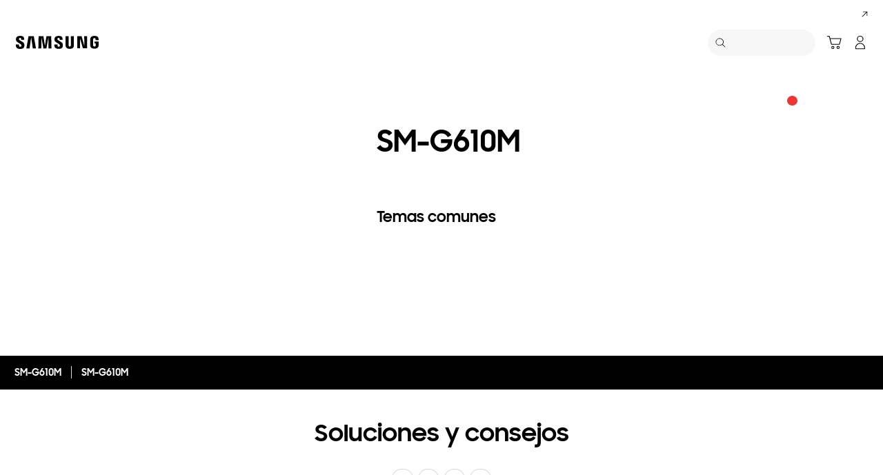

--- FILE ---
content_type: text/html; charset=UTF-8
request_url: https://www.samsung.com/ar/support/model/SM-G610MZKGCTU/
body_size: 65859
content:
<!DOCTYPE html>

<html lang="es-AR">
    
    <head>
	<!-- PWA - manifest
	<link rel="manifest" href="/etc.clientlibs/samsung/clientlibs/consumer/global/clientlib-common/resources/pwa/manifest/ar.json">
	 -->
	<!-- PWA - Browser Compatible
	<script async src="/etc.clientlibs/samsung/clientlibs/consumer/global/clientlib-common/resources/pwa/js/pwacompat.js"></script>
	 -->
	<!-- <meta name="theme-color" content="#0c4da2"> -->
	<!-- Add to home screen for Safari on iOS -->
    <!-- <meta name="apple-mobile-web-app-capable" content="yes">
    <meta name="apple-mobile-web-app-status-bar-style" content="black">
    <meta name="apple-mobile-web-app-title" content="Samsung Shop">
    <link rel="apple-touch-icon" href="/etc.clientlibs/samsung/clientlibs/consumer/global/clientlib-common/resources/pwa/icon/pwa_icon_192x192.png"> -->
    <!-- Add to home screen for Windows -->
    <!-- <meta name="msapplication-TileImage" content="/etc.clientlibs/samsung/clientlibs/consumer/global/clientlib-common/resources/pwa/icon/pwa_icon_192x192.png">
    <meta name="msapplication-TileColor" content="#000000"> -->
	
	
	
		<link rel="preconnect" href="https://images.samsung.com"/>
	

	
	
	<!-- Load clientLibs required when initializing Authoring: head.html override required to be added! -->
	
    <!-- Load clientLibs required when initializing Authoring: head.html override required to be added! -->
    

	
    
    

	<meta charset="utf-8"/>
    <meta http-equiv="X-UA-Compatible" content="IE=edge"/>
    <meta http-equiv="content-type" content="text/html; charset=UTF-8"/>
	
	<meta name="viewport" content="width=device-width, initial-scale=1"/>
	<!-- SEO -->
	
	
    
	
	
		<title>SM-G610M | Soporte Samsung Argentina</title>
	
	
	
		<meta name="title" content="SM-G610M | Soporte Samsung Argentina"/>
	
	
	

    
	<link rel="canonical" href="https://www.samsung.com/ar/support/model/SM-G610MZKGCTU/"/>
	
	
	<meta name="keywords" content="support product detail"/>
	<meta name="description" content="SM-G610M. Soluciones y Consejos, Descargar Manual, Contactanos. Soporte Samsung Argentina"/>
	<meta name="date" content="2020-10-07"/>
	<meta name="sitecode" content="ar"/>
	
	
	
		
			
		
		 
		
	
	
	
	
	
	<meta name="twitter:card" content="Summary"/>
	<meta name="twitter:site" content="@SamsungArg"/>
	<meta name="twitter:creator" content="@SamsungArg"/>
	<meta name="twitter:url" content="https://www.samsung.com/ar/support/model/SM-G610MZKGCTU/"/>
	<meta name="twitter:title" content="SM-G610M | Soporte Samsung Argentina"/>
	<meta name="twitter:description" content="SM-G610M. Soluciones y Consejos, Descargar Manual, Contactanos. Soporte Samsung Argentina"/>
	<meta name="twitter:image" content="https://www.samsung.com/etc.clientlibs/samsung/clientlibs/consumer/global/clientlib-common/resources/images/logo-square-letter.png"/>

	
	

      <meta property="og:url" content="https://www.samsung.com/ar/support/model/SM-G610MZKGCTU/"/>
      <meta property="og:image" content="https://www.samsung.com/etc.clientlibs/samsung/clientlibs/consumer/global/clientlib-common/resources/images/logo-square-letter.png"/>
      <meta property="og:type" content="website"/>
      <meta property="og:site_name" content="Samsung ar"/>
      <meta property="og:locale" content="es-AR"/>
      <meta property="og:title" content="SM-G610M | Soporte Samsung Argentina"/>
      <meta property="og:description" content="SM-G610M. Soluciones y Consejos, Descargar Manual, Contactanos. Soporte Samsung Argentina"/>
      <meta property="og:country-name" content="ar"/>
      
      <meta property="name" content="Samsung ar"/>
      <meta property="image" content="https://www.samsung.com/etc.clientlibs/samsung/clientlibs/consumer/global/clientlib-common/resources/images/logo-square-letter.png"/>
      <meta property="url" content="https://www.samsung.com/ar/support/model/SM-G610MZKGCTU/"/>
      <meta property="description" content="SM-G610M. Soluciones y Consejos, Descargar Manual, Contactanos. Soporte Samsung Argentina"/>
      <meta property="keywords" content="support product detail"/>
      
      
      <meta name="thumbnail"/>
      
	<link rel="icon" type="image/png" href="/etc.clientlibs/samsung/clientlibs/consumer/global/clientlib-common/resources/images/Favicon.png" sizes="96x96"/>
	<link rel="shortcut icon" href="/etc.clientlibs/samsung/clientlibs/consumer/global/clientlib-common/resources/images/Favicon.png"/>
	<link rel="apple-touch-icon" href="/etc.clientlibs/samsung/clientlibs/consumer/global/clientlib-common/resources/images/app_ico.png" sizes="144x144"/>
	
	
	
	

    
    
    
	<!-- css 위치 변경 1) fonts.css  2) local.css 3) clientlib 카테고리 (230317) -->
	
    
<link rel="stylesheet" href="/etc.clientlibs/samsung/clientlibs/consumer/global/clientlib-site/sites/global/css/fonts.min.8a18f528e82f16d7420d24afc5dbd284.css" type="text/css">




	

	<!-- Local CSS 등록 -->
	<!-- 파일의 내용이 있는 경우만 호출되도록 수정 (240528) -->
	
	
		<!-- <link rel="stylesheet" href="/etc.clientlibs/samsung/clientlibs/consumer/global/clientlib-site/resources/ar/css/ar.css" type="text/css"/> -->
		
    
<link rel="stylesheet" href="/etc.clientlibs/samsung/clientlibs/consumer/global/clientlib-site/sites/ar.min.6c941f13908bcfa5ddac793640912c6c.css" type="text/css">



		
	

	
	
		
		
			
			
				
    
<link rel="stylesheet" href="/etc.clientlibs/samsung/clientlibs/consumer/global/clientlib-dependencies.min.1dd1d47f040029bab499de380db9b346.css" type="text/css">
<link rel="stylesheet" href="/etc.clientlibs/samsung/clientlibs/consumer/global/clientlib-base-ux25.min.eb273ea5d93337e1cb7ac348c899e549.css" type="text/css">



			
			
		
	

	
	

    
    
    
	
	
		
    
<link rel="stylesheet" href="/etc.clientlibs/samsung/components/content/consumer/global/common/cm-g-text-block-container/clientlibs/site.min.9af404b8b33bad7d6ffae8a158cc6722.css" type="text/css">
<link rel="stylesheet" href="/etc.clientlibs/samsung/clientlibs/consumer/global/clientlib-templates/page-support-detail.min.0f70514994592de639c8a2d60168358c.css" type="text/css">



	

    
	
	
    
    
<script type="text/javascript">
var winhref = window.location.href.replace("/content/samsung","").replace(".html","/");
if ( winhref.indexOf("?") > 0) {
	winhref = winhref.substring(0, winhref.indexOf("?"));
}
var siteCode = winhref.split("/")[3];
//cn인 경우는 경로에서 siteCode를 추출할 수 없으므로 다른 방법으로 접근
if(winhref.indexOf("samsung.com.cn") > 0) {
	siteCode = "cn";
}

//depth Info.
var depth = winhref.split("/").length;
var depth_last = winhref.split("/")[depth-1];
if(depth_last =="" || depth_last.charAt(0)=="?"){
	depth -= 1;
}

//set pathIndicator(not product page)
var pageName = "";    
var depth_2 = "";
var depth_3 = "";
var depth_4 = "";
var depth_5 = "";

var digitalData = {
	"page" : {
			"pageInfo" : {
					"siteCode"    : "ar",
					"pageName"    : pageName,
					"pageID"      : "L2NvbnRlbnQvc2Ftc3VuZy9hci9zdXBwb3J0L21vZGVs",
					"pageTrack"   : "support product detail",
					"originPlaform" : "web"
			},
			"pathIndicator" : {
					"depth_2" : depth_2,
					"depth_3" : depth_3,
					"depth_4" : depth_4,
					"depth_5" : depth_5
			}
	},
	"user": {
			"userDeviceList": [
			]
	},
	"product" : {
			"category" : "", 
			"model_code" : "", // PD class정보 이용하여 설정
			"model_name" : "", // PD page(server-side)
			"displayName" : "", // PD class정보 이용하여 설정
			"pvi_type_code" : "", //PD page(server-side)
			"pvi_type_name" : "", //PD page(server-side)
			"pvi_subtype_code" : "", //PD page(server-side)
			"pvi_subtype_name" : "",//PD page(server-side)
			"pd_type" : "", //PD type
            "content_id" : "",
            "products" : "",
            "prodView" : ""
	}
}
</script>

    
    
    
	
	
<script type="text/javascript">
digitalData.page.pathIndicator.depth_2 ="support";
digitalData.page.pathIndicator.depth_3 = "mobile devices".replace(/&/g, ' and ').replace(/  /g,' ');
digitalData.page.pathIndicator.depth_4 = "mobile device".replace(/&/g, ' and ').replace(/  /g,' ');
digitalData.page.pathIndicator.depth_5 = "smart phone".replace(/&/g, ' and ').replace(/  /g,' ');

digitalData.product.displayName = "SM\u002DG610M".replace(/(<([^>]+)>)/gi, "").replace(/&/g, ' and ').replace(/  /g,' ');
digitalData.product.model_code = "SM\u002DG610MZKGCTU".replace(/&/g, ' and ').replace(/  /g,' ');
digitalData.product.model_name = "SM\u002DG610M".replace(/&/g, ' and ').replace(/  /g,' ');

digitalData.product.pvi_type_code = "10001".replace(/&/g, ' and ').replace(/  /g,' ');
digitalData.product.pvi_type_name = "mobile devices".replace(/&/g, ' and ').replace(/  /g,' ');
digitalData.product.pvi_subtype_code = "1903".replace(/&/g, ' and ').replace(/  /g,' ');
digitalData.product.pvi_subtype_name = "smart phone".replace(/&/g, ' and ').replace(/  /g,' ');

//set pageName
var pageName = digitalData.page.pageInfo.siteCode;
if(digitalData.page.pathIndicator.depth_2 != ""){
	pageName += ":" + digitalData.page.pathIndicator.depth_2;
}
	
if(digitalData.page.pathIndicator.depth_3 != ""){
	pageName += ":" + digitalData.page.pathIndicator.depth_3;
}
	
if(digitalData.page.pathIndicator.depth_4 != ""){
	pageName += ":" + digitalData.page.pathIndicator.depth_4;
}

if(digitalData.page.pathIndicator.depth_5 != ""){
	pageName += ":" + digitalData.page.pathIndicator.depth_5;
}

pageName += ":SM\u002DG610MZKGCTU".replaceAll('&',' and ');
digitalData.page.pageInfo.pageName = pageName;
</script>


	<!-- Excluding tagging-related scripts in Author mode -->
    
	    
    	





	


	<!-- End Adobe Target Flicker handling -->
		
	<!-- Launch Header Embed Code -->
	<script src="//assets.adobedtm.com/72afb75f5516/7a28da544b85/launch-6e30053883de.min.js" async></script>
	<!-- End Launch Header Embed Code -->

	
	
	
	

	<!-- ugcGallary -->
	
	<!-- false -->
	
	
    

	
	
	

    

<script>(window.BOOMR_mq=window.BOOMR_mq||[]).push(["addVar",{"rua.upush":"false","rua.cpush":"true","rua.upre":"false","rua.cpre":"false","rua.uprl":"false","rua.cprl":"false","rua.cprf":"false","rua.trans":"SJ-3497ded9-6bfb-4ff9-b087-568c7f45b704","rua.cook":"false","rua.ims":"false","rua.ufprl":"false","rua.cfprl":"false","rua.isuxp":"false","rua.texp":"norulematch","rua.ceh":"false","rua.ueh":"false","rua.ieh.st":"0"}]);</script>
<script>!function(){function o(n,i){if(n&&i)for(var r in i)i.hasOwnProperty(r)&&(void 0===n[r]?n[r]=i[r]:n[r].constructor===Object&&i[r].constructor===Object?o(n[r],i[r]):n[r]=i[r])}try{var n=decodeURIComponent("%7B%20%22request_client_hints%22%3A%20true%20%7D");if(n.length>0&&window.JSON&&"function"==typeof window.JSON.parse){var i=JSON.parse(n);void 0!==window.BOOMR_config?o(window.BOOMR_config,i):window.BOOMR_config=i}}catch(r){window.console&&"function"==typeof window.console.error&&console.error("mPulse: Could not parse configuration",r)}}();</script>
                              <script>!function(a){var e="https://s.go-mpulse.net/boomerang/",t="addEventListener";if("False"=="True")a.BOOMR_config=a.BOOMR_config||{},a.BOOMR_config.PageParams=a.BOOMR_config.PageParams||{},a.BOOMR_config.PageParams.pci=!0,e="https://s2.go-mpulse.net/boomerang/";if(window.BOOMR_API_key="VRZKC-5BSTD-4EWS3-R2J59-B8GYB",function(){function n(e){a.BOOMR_onload=e&&e.timeStamp||(new Date).getTime()}if(!a.BOOMR||!a.BOOMR.version&&!a.BOOMR.snippetExecuted){a.BOOMR=a.BOOMR||{},a.BOOMR.snippetExecuted=!0;var i,_,o,r=document.createElement("iframe");if(a[t])a[t]("load",n,!1);else if(a.attachEvent)a.attachEvent("onload",n);r.src="javascript:void(0)",r.title="",r.role="presentation",(r.frameElement||r).style.cssText="width:0;height:0;border:0;display:none;",o=document.getElementsByTagName("script")[0],o.parentNode.insertBefore(r,o);try{_=r.contentWindow.document}catch(O){i=document.domain,r.src="javascript:var d=document.open();d.domain='"+i+"';void(0);",_=r.contentWindow.document}_.open()._l=function(){var a=this.createElement("script");if(i)this.domain=i;a.id="boomr-if-as",a.src=e+"VRZKC-5BSTD-4EWS3-R2J59-B8GYB",BOOMR_lstart=(new Date).getTime(),this.body.appendChild(a)},_.write("<bo"+'dy onload="document._l();">'),_.close()}}(),"".length>0)if(a&&"performance"in a&&a.performance&&"function"==typeof a.performance.setResourceTimingBufferSize)a.performance.setResourceTimingBufferSize();!function(){if(BOOMR=a.BOOMR||{},BOOMR.plugins=BOOMR.plugins||{},!BOOMR.plugins.AK){var e="true"=="true"?1:0,t="",n="cj3yyeaccdud42l7mnmq-f-5e97a3f9d-clientnsv4-s.akamaihd.net",i="false"=="true"?2:1,_={"ak.v":"39","ak.cp":"154963","ak.ai":parseInt("293013",10),"ak.ol":"0","ak.cr":8,"ak.ipv":4,"ak.proto":"h2","ak.rid":"c4e04795","ak.r":44331,"ak.a2":e,"ak.m":"x","ak.n":"essl","ak.bpcip":"18.119.140.0","ak.cport":36802,"ak.gh":"23.33.23.9","ak.quicv":"","ak.tlsv":"tls1.3","ak.0rtt":"","ak.0rtt.ed":"","ak.csrc":"-","ak.acc":"","ak.t":"1769956185","ak.ak":"hOBiQwZUYzCg5VSAfCLimQ==7RtahV+kQq1BaWeff9wGucJBB+WCZSoSkfcvwGL0F/St1WERwwsdvr3uXgUkBNdewHvRllnS4EuNZ2vigxf2g8vT+f4KjCMfg3IYNUuKErpLjHvpWJEnStIG6Ttf1i733elZit0+Ygvj7AcYDY294O+39mNy2q9XaxF9Hrhwqg9wn4/lLiZmq2FnN2htitatoeGosL950uUUKuw+kTXEhSBvScjHUBehTbJKLW1vaTVPtmg+aiwYe9RiAXmPvqUAAFek6Tb+BwVjwO3vaEHFzHV46IxKChNeoJ74A3TwC1XAfAsp5McktPzAYj2guzjikwQumS1OeL5sDCceQ1pB/+eTSFguk4giu45MWs2OpdEsk8m6u0NAPWC89V7eMoL1o8btzQVAukx2aL1thxFxesjQcJurBqK/hNTUgFqKQUs=","ak.pv":"4206","ak.dpoabenc":"","ak.tf":i};if(""!==t)_["ak.ruds"]=t;var o={i:!1,av:function(e){var t="http.initiator";if(e&&(!e[t]||"spa_hard"===e[t]))_["ak.feo"]=void 0!==a.aFeoApplied?1:0,BOOMR.addVar(_)},rv:function(){var a=["ak.bpcip","ak.cport","ak.cr","ak.csrc","ak.gh","ak.ipv","ak.m","ak.n","ak.ol","ak.proto","ak.quicv","ak.tlsv","ak.0rtt","ak.0rtt.ed","ak.r","ak.acc","ak.t","ak.tf"];BOOMR.removeVar(a)}};BOOMR.plugins.AK={akVars:_,akDNSPreFetchDomain:n,init:function(){if(!o.i){var a=BOOMR.subscribe;a("before_beacon",o.av,null,null),a("onbeacon",o.rv,null,null),o.i=!0}return this},is_complete:function(){return!0}}}}()}(window);</script></head>
    <body>

	<!-- 
	## PWA ##
	<sly data-sly-test="true">
		<script>
			if('serviceWorker' in navigator) {
				navigator.serviceWorker.register('/sw.js')
				.then(function(registration) {
					console.log("Service Worker registered with scope:", registration.scope);
				});
			}
			
			window.addEventListener('beforeinstallprompt', (e) => {
	    		// Prevent Chrome 67 and earlier from automatically showing the prompt
	    		//e.preventDefault();
			
				console.log("beforeinstallprompt");
		
			}); 
		</script>
	</sly> -->
	
		<script>
		var isInIframe = (window.location != window.top.location);
		var isNotDotcom = ( window.location.href.indexOf('samsung.com') < 0);
        var isTopNotDotcom = ( window.top.location.href.indexOf('samsung.com') < 0);
        
		//404 페이지에서는 실행하지 않음.
		if ( window.location.href.indexOf('404') < 0 && isTopNotDotcom) {
			if ( isInIframe == true ) {
				   console.log('isInIframe =' + isInIframe );
				   //에러 페이지 이동  self.location.href   /"+siteCd+"/common/404.html 
				   window.location.href = '/ar/common/404.html';
				} else {
				   console.log('isInIframe =' + isInIframe );
				}    
		}
		</script>
	
	
	<div id="wrap">
	<!-- 공통  hidden input 시작-->
	<!-- typeAheadDomain 기존 search/ -> 붙이던 부분 삭제함 필요시 search/를 붙여서 사용-->
	<input type="hidden" name="searchDomain" id="searchDomain" value="//searchapi.samsung.com/v6"/>
	<input type="hidden" name="esapiSearchDomain" id="esapiSearchDomain" value="https://esapi.samsung.com"/>
	<input type="hidden" name="scene7domain" id="scene7domain" value="//images.samsung.com/is/image/samsung/"/>
	<input type="hidden" name="reviewUseYN" id="reviewUseYN" value="Y"/>
	<input type="hidden" name="aplautYn" id="aplautYn" value="N"/>
	<input type="hidden" name="reevooUseYN" id="reevooUseYN" value="N"/>
	<input type="hidden" name="bvFlag" id="bvFlag" value="Y"/>
	<input type="hidden" name="bvRTLFlag" id="bvRTLFlag" value="N"/>
	<input type="hidden" name="multiLanguageYn" id="multiLanguageYn" value="N"/>
	<input type="hidden" name="localLang" id="localLang" value="es-ar"/>
	<!-- 기존 gnbRunmodeInfo-> runmodeInfo 이름 변경-->
    <input type="hidden" name="runmodeInfo" id="runmodeInfo" value="live"/>
	<input type="hidden" name="apiStageInfo" id="apiStageInfo" value="front"/>
	<input type="hidden" name="tempTitle" id="tempTitle" value="page-support-detail"/>
	<input type="hidden" name="siteCode" id="siteCode" value="ar"/>
	 <input type="hidden" name="store_sitecode" id="store_sitecode" value="ar"/>
	<input type="hidden" name="language" id="language" value="es_AR"/>
	<input type="hidden" name="serverType" id="serverType" value="prod"/>
	<!-- new-hybris -->
	<input type="hidden" name="gpvStoreDomain" id="gpvStoreDomain"/>
	<input type="hidden" name="storeWebDomain" id="storeWebDomain"/>
	<input type="hidden" name="shopIntegrationFlag" id="shopIntegrationFlag" value="3rd"/>
	<input type="hidden" name="newHyvStoreDomain" id="newHyvStoreDomain"/>
	<!-- business page 여부 -->
	<input type="hidden" name="b2bFlag" id="b2bFlag" value="N"/>
	<input type="hidden" name="pageUrl" id="pageUrl"/>
	<input type="hidden" name="pathString" id="pathString"/>
	<input type="hidden" name="wishlistYn" id="wishlistYn"/>
	<input type="hidden" name="shopParmLang" id="shopParmLang"/>
	
	<input type="hidden" name="reservationDomain" id="reservationDomain"/>
	<input type="hidden" name="versionHashValue" id="versionHashValue" value="4dd6ce5f0dde68c13f629bc9585f05a4"/>
	<!-- 공통  hidden input 끝-->

    
    
    
		<section class="progress cm-loader" style="display:none;">
		    <div class="progress__wrapper">
		        <div class="progress__circle-1"></div>
		        <div class="progress__circle-2"></div>
		        <div class="progress__circle-3"></div>
		        <div class="progress__circle-4"></div>
		    </div>
		</section>
	
	<!-- <script type="text/javascript" src="/etc.clientlibs/samsung/clientlibs/consumer/global/clientlib-common/resources/js/crypto-js.min.js"></script> -->
	
    
<script src="/etc.clientlibs/samsung/clientlibs/consumer/global/clientlib-common/global/js/crypto-js.min.6fa2276cf659f30cabde72a6fc452171.js"></script>



	<script type="text/javascript" src="https://account.samsung.com/resources/libs/account-internal/2.0.0/account-internal.min.js"></script>
	
    


	<header id="header" role="banner">
		<!--googleoff: all-->
		<div class="skip-bar">
			<a href="#content" id="skipToContent">Skip to content</a>
			
		</div>
		
	

	</header>
	
	
	




    
        
        
        <div class="newpar new section">

</div>

    
        
        
        <div class="par iparys_inherited">

    
    
    
    

</div>

    


	


<aside class="nv16-country-selector" style="height: 0px;">
  <div class="nv16-country-selector__content-wrap">
    <div class="nv16-country-selector__content">
      <label class="nv16-country-selector__description" for="countrySelect">Elegí tu ubicación e idioma.</label>
      <div class="nv16-country-selector__select-contaniner" data-country-codes="us">
        <div class="nv16-country-selector__menu">
          <div class="menu" data-comp-name="menu">
            <select id="countrySelect" class="menu__select" tabindex="-1">
              
                <option selected value="ar" data-country-type="sitecd">Argentina / Español</option>
              
                <option value="us" data-country-type="location">USA / English</option>
              
              <option value="other" lang="en">Other Countries</option>
            </select>
            <button class="menu__select-field" aria-haspopup="listbox" aria-expanded="false" type="button" data-aria-label="Elegí tu ubicación e idioma." an-tr="nv16_gnb-country selector-navigation" an-ca="navigation" an-ac="gnb" an-la="country selector">
              <span class="menu__select-field-text"></span>
              <svg class="menu__select-field-icon down" focusable="false" aria-hidden="true">
                <use xlink:href="#open-down-bold" href="#open-down-bold"></use>
              </svg>
              <svg class="menu__select-field-icon up" focusable="false" aria-hidden="true">
                <use xlink:href="#close-up-bold" href="#close-up-bold"></use>
              </svg>
            </button>
          </div>
        </div>
        <div class="nv16-country-selector__continue">
          <button class="cta cta--contained cta--black" data-action="countrySelectorContinue" an-tr="nv16_gnb-country selector-navigation" an-ca="navigation" an-ac="gnb" an-la="country selector:continue">Continuar</button>
        </div>
      </div>
      <button class="nv16-country-selector__close" data-action="countrySelectorClose">
        <span class="hidden">Cerrar</span>
        <svg class="icon" focusable="false" aria-hidden="true">
          <use xlink:href="#delete-bold" href="#delete-bold"></use>
        </svg>
      </button>
    </div>
  </div>
</aside>

	
		
	
	
	
	
	
		
  
  
  
  
  
  
  
  
  
  
  
  
  


  <input type="hidden" name="st_checked" id="st_checked" value="2026-01-30 09:05:16"/>
  <input type="hidden" name="cck" id="cck" value="cedc6238tqcf1t4f0vl7g50mc70d6a5a"/>
  <input type="hidden" name="gPriceCurrency" id="gPriceCurrency" value="ARS"/>
  <input type="hidden" name="pageTrack" id="pageTrack" value="support product detail"/>

  
  
  
  
  
  
  
  
  
  
  
  
  <nav id="component-id" class="nv00-gnb-v4 nv00-gnb-v4--text-type" role="navigation" aria-label="main navigation">
    <div class="nv00-gnb-v4__wrap">
      <div class="nv00-gnb-v4__inner">
        <div class="nv00-gnb-v4__header">
          <a href="/ar/" class="nv00-gnb-v4__logo" an-tr="nv00_gnb-support product detail-l0-navigation2" an-ca="navigation" an-ac="gnb" an-la="logo" aria-label="Samsung">
            <svg class="icon" focusable="false" aria-hidden="true" width="130" height="29" viewbox="0 0 130 29">
              <g transform="translate(-250 -7)">
                <path d="M0,13.835V12.482H4.609V14.2a1.558,1.558,0,0,0,1.724,1.6A1.509,1.509,0,0,0,8,14.6a2.237,2.237,0,0,0-.03-1.322C7.076,10.976.981,9.931.208,6.333a6.531,6.531,0,0,1-.029-2.4C.654,1.045,3.122,0,6.184,0c2.438,0,5.8.585,5.8,4.458V5.719H7.7V4.612a1.492,1.492,0,0,0-1.605-1.6,1.452,1.452,0,0,0-1.575,1.2,2.468,2.468,0,0,0,.03.922c.5,2.059,7.017,3.167,7.73,6.887a8.481,8.481,0,0,1,.029,2.921C11.892,17.893,9.336,19,6.244,19,3,19,0,17.8,0,13.835Zm55.837-.062V12.421h4.549v1.691a1.533,1.533,0,0,0,1.695,1.6,1.49,1.49,0,0,0,1.665-1.168,2.147,2.147,0,0,0-.029-1.292c-.863-2.274-6.9-3.319-7.671-6.917a6.37,6.37,0,0,1-.03-2.367c.476-2.859,2.944-3.9,5.946-3.9,2.409,0,5.739.615,5.739,4.427v1.23H63.449V4.643a1.485,1.485,0,0,0-1.575-1.6,1.4,1.4,0,0,0-1.546,1.168,2.463,2.463,0,0,0,.029.922C60.832,7.194,67.284,8.27,68,11.959a8.314,8.314,0,0,1,.029,2.89c-.416,2.952-2.943,4.028-6.005,4.028C58.811,18.877,55.837,17.678,55.837,13.773Zm16.293.647A7.18,7.18,0,0,1,72.1,13.25V.523h4.341V13.65a5.023,5.023,0,0,0,.029.677,1.682,1.682,0,0,0,3.271,0,4.852,4.852,0,0,0,.03-.677V.523h4.341V13.25c0,.339-.03.984-.03,1.169-.3,3.319-2.825,4.4-5.976,4.4S72.428,17.739,72.13,14.419Zm35.739-.185a9.539,9.539,0,0,1-.059-1.168V5.6c0-.308.029-.861.059-1.169.386-3.319,2.973-4.365,6.036-4.365,3.033,0,5.708,1.045,6.006,4.365A8.781,8.781,0,0,1,119.94,5.6v.584H115.6V5.2a3.791,3.791,0,0,0-.059-.677,1.777,1.777,0,0,0-3.42,0,3.772,3.772,0,0,0-.059.829v8.117a5.1,5.1,0,0,0,.03.677,1.707,1.707,0,0,0,1.813,1.291,1.633,1.633,0,0,0,1.754-1.291,2.554,2.554,0,0,0,.03-.677V10.883h-1.754V8.3H120v4.765a9.377,9.377,0,0,1-.06,1.168c-.3,3.228-3,4.366-6.036,4.366S108.166,17.462,107.869,14.235Zm-60.5,4.027L47.245,1.845,44.272,18.262H39.931L36.987,1.845l-.118,16.417H32.587L32.943.554h6.988L42.1,14.388,44.272.554h6.987l.386,17.708Zm-22.835,0L22.211,1.845,19.831,18.262H15.194L18.344.554h7.642l3.152,17.708Zm72.665-.184L92.884,3.352l.238,14.726H88.9V.554h6.363l4.044,14.265L99.068.554h4.251V18.078Z" transform="translate(255 12)"/>
              </g>
            </svg>
          </a>

          
          
    
    <div class="nv00-gnb-v4__utility-list nv00-gnb-v4--mobile-only">
        <button class="nv00-gnb-v4__utility nv00-gnb-v4__utility-search gnb__search-btn-js" data-js-action="search" an-tr="nv00_gnb-support product detail-l0-navigation2" an-ca="navigation" an-ac="gnb" an-la="search">
            <span class="hidden">Búsqueda</span>
            <svg class="icon" focusable="false" aria-hidden="true" width="96" height="96" viewbox="0 0 96 96">
                <path d="M85.732,89.269v0L60.479,64.018A36.5,36.5,0,1,1,22.295,2.869,36.5,36.5,0,0,1,64.02,60.483L89.268,85.732l-3.535,3.535ZM36.5,5A31.508,31.508,0,0,0,24.238,65.525,31.508,31.508,0,0,0,48.762,7.476,31.316,31.316,0,0,0,36.5,5Z" transform="translate(3.366 3.366)"/>
            </svg>
            <span class="nv00-gnb-v4__search-text" aria-hidden="true">Búsqueda</span>
        </button>
        
            
            
                
                
                    
                    
    
        <a class="nv00-gnb-v4__utility nv00-gnb-v4__utility-cart nv00-gnb-v4__utility-btn js-global-cart-btn js-has-carturl" data-cart-url="https://shop.samsung.com/ar/cart" href="https://shop.samsung.com/ar/cart" an-tr="nv00_gnb-support product detail-gnb cart icon-navigation6" an-ca="navigation" an-ac="gnb" an-la="cart" role="button">
            <span class="hidden">Carrito</span>
            <svg class="icon" focusable="false" aria-hidden="true" width="96" height="96" viewbox="0 0 96 96">
                <g transform="translate(-625.251 -196)" clip-path="url(#clip-path)">
                    <path d="M697.237,263.578a10,10,0,1,1-10,10A10,10,0,0,1,697.237,263.578Zm-34.944,0a10,10,0,1,1-10,10A10,10,0,0,1,662.293,263.578Zm34.944,5a5,5,0,1,0,5,5A5,5,0,0,0,697.237,268.578Zm-34.944,0a5,5,0,1,0,5,5A5,5,0,0,0,662.293,268.578ZM638.1,197.25a3.86,3.86,0,0,1,3.6,2.652l.052.184,3.208,12.292h70.036a3.224,3.224,0,0,1,3.192,3.916l-.04.18-9.4,36.292a3.86,3.86,0,0,1-3.46,2.832l-.2.008h-51.1a3.866,3.866,0,0,1-3.6-2.648l-.052-.188-13.192-50.516-11.612,0,0-5Zm74.648,20.128h-66.48l8.672,33.228h49.2Z" transform="translate(0.834 3.75)"/>
                </g>
            </svg>

            
            <span class="cart-in-number gnb-cart-count" aria-live="polite" style="display:none;"><span class="hidden">Number of Products : </span></span>
        </a>
    
    
    

                
            
            
        
        
        
            
                <a class="nv00-gnb-v4__utility nv00-gnb-v4__utility-user before-login loginBtn" data-js-action="user" aria-label="Iniciar sesión/Sign-Up" data-linkinfo="https://account.samsung.com/accounts/v1/DCGLAR/signInGate" an-tr="nv00_gnb-support product detail-account-account" an-ca="account" an-ac="gnb" an-la="login">
                    <span class="hidden">Iniciar sesión</span>
                    <svg class="icon" focusable="false" aria-hidden="true" width="96" height="96" viewbox="0 0 96 96">
                        <path d="M48,51.5c16.521,0,30.5,13.82,30.5,29.555h0V89A3.5,3.5,0,0,1,75,92.5H21A3.5,3.5,0,0,1,17.5,89h0V81.055C17.5,65.32,31.479,51.5,48,51.5Zm0,5c-13.772,0-25.5,11.595-25.5,24.555h0V87.5h51V81.055c0-12.831-11.494-24.323-25.087-24.552h0Zm0-53A20.5,20.5,0,1,1,27.5,24,20.5,20.5,0,0,1,48,3.5Zm0,5A15.5,15.5,0,1,0,63.5,24,15.5,15.5,0,0,0,48,8.5Z" transform="translate(-0.5 0.5)"/>
                    </svg>
                </a>
            

            <a class="nv00-gnb-v4__utility nv00-gnb-v4__utility-user after-login js-user-name js-account" data-js-action="user">
                <span class="hidden">Abrir Mi menú</span>
                
                <div class="image nv00-gnb-v4__user-profile js-gnb-afterlogin-image">
                    <img class="image__main" src="" alt="[D] Alternative Text" role="img" data-comp-name="image"/>
                </div>
                
                <svg class="icon nv00-gnb-v4__user-icon js-gnb-afterlogin-no-image" focusable="false" aria-hidden="true" width="96" height="96" viewbox="0 0 96 96">
                    <path d="M48,51.5c16.521,0,30.5,13.82,30.5,29.555h0V89A3.5,3.5,0,0,1,75,92.5H21A3.5,3.5,0,0,1,17.5,89h0V81.055C17.5,65.32,31.479,51.5,48,51.5Zm0,5c-13.772,0-25.5,11.595-25.5,24.555h0V87.5h51V81.055c0-12.831-11.494-24.323-25.087-24.552h0Zm0-53A20.5,20.5,0,1,1,27.5,24,20.5,20.5,0,0,1,48,3.5Zm0,5A15.5,15.5,0,1,0,63.5,24,15.5,15.5,0,0,0,48,8.5Z" transform="translate(-0.5 0.5)"/>
                </svg>
            </a>
        
        <button class="nv00-gnb-v4__utility nv00-gnb-v4__utility-hamburger" data-js-action="hamburger" aria-expanded="false" aria-haspopup="true" an-tr="nv00_gnb-support product detail-gnb open / close-navigation2" an-ca="navigation" an-ac="gnb" an-la="gnb:open">
            <span class="hidden">Navegación</span>
            <svg class="icon" focusable="false" aria-hidden="true" width="96" height="96" viewbox="0 0 96 96">
                <path d="M0,57V52H70v5ZM0,31V26H70v5ZM0,5V0H70V5Z" transform="translate(13 20)"/>
            </svg>
        </button>
    </div>

          

        </div>
        <div class="nv00-gnb-v4__container">
          
          
    <div class="nv00-gnb-v4__container-header nv00-gnb-v4--mobile-only">
        <button class="nv00-gnb-v4__backward-btn">
            <span class="hidden">Volver</span>
            <svg class="icon" focusable="false" aria-hidden="true">
                <use xlink:href="#previous-regular" href="#previous-regular"></use>
            </svg>
        </button>
        <button class="nv00-gnb-v4__search gnb__search-btn-js" aria-haspopup="true" aria-expanded="false" data-js-action="search" an-tr="nv00_gnb-support product detail-l0-navigation5" an-ca="navigation" an-ac="gnb" an-la="search">
            <svg class="icon" focusable="false" aria-hidden="true" width="96" height="96" viewbox="0 0 96 96">
                <path d="M85.732,89.269v0L60.479,64.018A36.5,36.5,0,1,1,22.295,2.869,36.5,36.5,0,0,1,64.02,60.483L89.268,85.732l-3.535,3.535ZM36.5,5A31.508,31.508,0,0,0,24.238,65.525,31.508,31.508,0,0,0,48.762,7.476,31.316,31.316,0,0,0,36.5,5Z" transform="translate(3.366 3.366)"/>
            </svg>
            <span class="nv00-gnb-v4__search-text">Búsqueda</span>
        </button>
    </div>

          

          <div class="nv00-gnb-v4__container-inner">

			
			
			

            
            
	
	
	
	
    

    
	
	<p class="nv00-gnb-v4__l0-menu-list-title nv00-gnb-v4--mobile-only">COMPRAR POR CATEGORÍA</p>

    <ul class="nv00-gnb-v4__l0-menu-list nv00-gnb-v4__l0-menu-list--left" role="menubar" aria-label="main menu">
        
        
		
        <li class="nv00-gnb-v4__l0-menu">
            <div class="nv00-gnb-v4__l0-menu-title">
                
					
	                    <a class="nv00-gnb-v4__l0-menu-link" an-tr="nv00_gnb-support product detail-l0-navigation2" an-ca="navigation" an-ac="gnb" an-la="shop" href="/ar/offer/" data-js-action="l0MenuBtn" role="menuitem">
							<span class="nv00-gnb-v4__l0-menu-text nv00-gnb-v4--pc-only">Shop</span>
							
								<span class="nv00-gnb-v4__l0-menu-text nv00-gnb-v4--mobile-only">Explorá la tienda</span>
							
							
	                    </a>
						
	                    
	                        <button class="nv00-gnb-v4__l0-menu-toggle-btn" role="menuitem" aria-expanded="false" aria-haspopup="true" an-tr="nv00_gnb-support product detail-l0-navigation2" an-ca="navigation" an-ac="gnb" an-la="shop">
	                            <span class="hidden">Shop</span>
	                        </button>
	                    
					

                    

                
                
            </div>
            <!--  L1 Start -->
            <div class="nv00-gnb-v4__l1-menu-container">
                <div class="nv00-gnb-v4__l1-menu-container-header nv00-gnb-v4--mobile-only">
                    
                    
                    
                        <a href="/ar/offer/" class="nv00-gnb-v4__l1-menu-container-title" an-tr="nv00_gnb-support product detail-l0-navigation2" an-ca="navigation" an-ac="gnb" an-la="shop">Shop</a>
                    
                </div>
                

                <!-- Type A Start -->
				
					
    

                <!-- Type A Start -->
                <div class="nv00-gnb-v4__l1-menu-inner">
                    
                    <div class="nv00-gnb-v4__l1-menu-list" role="menu" aria-label="shop menu">
						
                        <!-- TV&AV Do Not Contain L2 Start -->
                        
                            <a class="nv00-gnb-v4__l1-menu-link" aria-label="Galaxy Z Fold7. Abrir en una nueva ventana" an-tr="nv00_gnb-support product detail-l1-navigation2" an-ca="navigation" an-ac="gnb" an-la="shop:galaxy fold7" role="menuitem" target="_blank" href="https://shop.samsung.com/ar/galaxy-z-fold7/p?cid=ar_ow_brand_samsung_none_dotcom_ecommerce_none_generic&utm_source=brand&utm_medium=dotcom&utm_campaign=dotcom">
                                
                                <div class="nv00-gnb-v4__l1-menu-image">
                                    <div class="image">
                                        <img class="image__preview lazy-load-man" data-src="//images.samsung.com/is/image/samsung/assets/ar/revamp/gnb/shop/Galaxy-Z_Fold7_GNB_L1_Shop_88x88.png?$LazyLoad_Home_PNG$" role="img" data-comp-name="image"/>
                                        <img class="image__main lazy-load-man" data-src="//images.samsung.com/is/image/samsung/assets/ar/revamp/gnb/shop/Galaxy-Z_Fold7_GNB_L1_Shop_88x88.png?$ORIGIN_PNG$" role="img" data-comp-name="image"/>
                                    </div>
                                </div>
                                <span class="nv00-gnb-v4__l1-menu-text">Galaxy Z Fold7</span>
                                
                            </a>
                        
                        <!-- TV&AV Do Not Contain L2 End -->

                        <!-- TV&AV Include L2 Start -->
                        
                        <!-- TV&AV Include L2 End -->
                    
						
                        <!-- TV&AV Do Not Contain L2 Start -->
                        
                            <a class="nv00-gnb-v4__l1-menu-link" aria-label="Galaxy S25 Ultra. Abrir en una nueva ventana" an-tr="nv00_gnb-support product detail-l1-navigation2" an-ca="navigation" an-ac="gnb" an-la="shop:galaxy s25 ultra" role="menuitem" target="_blank" href="//shop.samsung.com/ar/galaxy-s25-ultra/p?cid=ar_ow_brand_samsung_none_dotcom_ecommerce_none_generic&utm_source=brand&utm_medium=dotcom&utm_campaign=dotcom">
                                
                                <div class="nv00-gnb-v4__l1-menu-image">
                                    <div class="image">
                                        <img class="image__preview lazy-load-man" data-src="//images.samsung.com/is/image/samsung/assets/ar/revamp/gnb/shop/GNB_Shop_L1_01_88x88.png?$LazyLoad_Home_PNG$" role="img" data-comp-name="image"/>
                                        <img class="image__main lazy-load-man" data-src="//images.samsung.com/is/image/samsung/assets/ar/revamp/gnb/shop/GNB_Shop_L1_01_88x88.png?$ORIGIN_PNG$" role="img" data-comp-name="image"/>
                                    </div>
                                </div>
                                <span class="nv00-gnb-v4__l1-menu-text">Galaxy S25 Ultra</span>
                                
                            </a>
                        
                        <!-- TV&AV Do Not Contain L2 End -->

                        <!-- TV&AV Include L2 Start -->
                        
                        <!-- TV&AV Include L2 End -->
                    
						
                        <!-- TV&AV Do Not Contain L2 Start -->
                        
                            <a class="nv00-gnb-v4__l1-menu-link" aria-label=" Galaxy Tab S11 Ultra&lt;br/>. Abrir en una nueva ventana" an-tr="nv00_gnb-support product detail-l1-navigation2" an-ca="navigation" an-ac="gnb" an-la="shop:Galaxy Tab S11 Ultra" role="menuitem" target="_blank" href="https://shop.samsung.com/ar/galaxy-tab-s11-ultra/p?cid=ar_ow_brand_samsung_none_dotcom_ecommerce_none_generic&utm_source=brand&utm_medium=dotcom&utm_campaign=dotcom">
                                
                                <div class="nv00-gnb-v4__l1-menu-image">
                                    <div class="image">
                                        <img class="image__preview lazy-load-man" data-src="//images.samsung.com/is/image/samsung/assets/ar/gnb/GNB_TS11_88x88.png?$LazyLoad_Home_PNG$" role="img" data-comp-name="image"/>
                                        <img class="image__main lazy-load-man" data-src="//images.samsung.com/is/image/samsung/assets/ar/gnb/GNB_TS11_88x88.png?$ORIGIN_PNG$" role="img" data-comp-name="image"/>
                                    </div>
                                </div>
                                <span class="nv00-gnb-v4__l1-menu-text"> Galaxy Tab S11 Ultra
</span>
                                
                            </a>
                        
                        <!-- TV&AV Do Not Contain L2 End -->

                        <!-- TV&AV Include L2 Start -->
                        
                        <!-- TV&AV Include L2 End -->
                    
						
                        <!-- TV&AV Do Not Contain L2 Start -->
                        
                            <a class="nv00-gnb-v4__l1-menu-link" aria-label="Galaxy Watch8. Abrir en una nueva ventana" an-tr="nv00_gnb-support product detail-l1-navigation2" an-ca="navigation" an-ac="gnb" an-la="shop:Galaxy Watch8" role="menuitem" target="_blank" href="https://shop.samsung.com/ar/galaxy-watch8-classic-46mm/p?cid=ar_ow_brand_samsung_none_dotcom_ecommerce_none_generic&utm_source=brand&utm_medium=dotcom&utm_campaign=dotcom">
                                
                                <div class="nv00-gnb-v4__l1-menu-image">
                                    <div class="image">
                                        <img class="image__preview lazy-load-man" data-src="//images.samsung.com/is/image/samsung/assets/ar/revamp/gnb/shop/Watch1.png?$LazyLoad_Home_PNG$" role="img" data-comp-name="image"/>
                                        <img class="image__main lazy-load-man" data-src="//images.samsung.com/is/image/samsung/assets/ar/revamp/gnb/shop/Watch1.png?$ORIGIN_PNG$" role="img" data-comp-name="image"/>
                                    </div>
                                </div>
                                <span class="nv00-gnb-v4__l1-menu-text">Galaxy Watch8</span>
                                
                            </a>
                        
                        <!-- TV&AV Do Not Contain L2 End -->

                        <!-- TV&AV Include L2 Start -->
                        
                        <!-- TV&AV Include L2 End -->
                    
						
                        <!-- TV&AV Do Not Contain L2 Start -->
                        
                            <a class="nv00-gnb-v4__l1-menu-link" aria-label="Neo QLED 8K TV. Abrir en una nueva ventana" an-tr="nv00_gnb-support product detail-l1-navigation2" an-ca="navigation" an-ac="gnb" an-la="shop:neo qled 8k tv" role="menuitem" target="_blank" href="//shop.samsung.com/ar/85--neo-qled-4k-qn900f/p?cid=ar_ow_brand_samsung_none_dotcom_ecommerce_none_generic&utm_source=brand&utm_medium=dotcom&utm_campaign=dotcom">
                                
                                <div class="nv00-gnb-v4__l1-menu-image">
                                    <div class="image">
                                        <img class="image__preview lazy-load-man" data-src="//images.samsung.com/is/image/samsung/assets/ar/revamp/gnb/shop/QN85QN990FGXZD_88x88.png?$LazyLoad_Home_PNG$" role="img" data-comp-name="image"/>
                                        <img class="image__main lazy-load-man" data-src="//images.samsung.com/is/image/samsung/assets/ar/revamp/gnb/shop/QN85QN990FGXZD_88x88.png?$ORIGIN_PNG$" role="img" data-comp-name="image"/>
                                    </div>
                                </div>
                                <span class="nv00-gnb-v4__l1-menu-text">Neo QLED 8K TV</span>
                                
                            </a>
                        
                        <!-- TV&AV Do Not Contain L2 End -->

                        <!-- TV&AV Include L2 Start -->
                        
                        <!-- TV&AV Include L2 End -->
                    
						
                        <!-- TV&AV Do Not Contain L2 Start -->
                        
                            <a class="nv00-gnb-v4__l1-menu-link" aria-label="QLED. Abrir en una nueva ventana" an-tr="nv00_gnb-support product detail-l1-navigation2" an-ca="navigation" an-ac="gnb" an-la="shop:QLED" role="menuitem" target="_blank" href="https://shop.samsung.com/ar/85--qled-4k-q7f/p?cid=ar_ow_brand_samsung_none_dotcom_ecommerce_none_generic&utm_source=brand&utm_medium=dotcom&utm_campaign=dotcom">
                                
                                <div class="nv00-gnb-v4__l1-menu-image">
                                    <div class="image">
                                        <img class="image__preview lazy-load-man" data-src="//images.samsung.com/is/image/samsung/assets/ar/home/11-2025/QN85Q7FAAGCZB.png?$LazyLoad_Home_PNG$" alt="QLED" role="img" data-comp-name="image"/>
                                        <img class="image__main lazy-load-man" data-src="//images.samsung.com/is/image/samsung/assets/ar/home/11-2025/QN85Q7FAAGCZB.png?$ORIGIN_PNG$" alt="QLED" role="img" data-comp-name="image"/>
                                    </div>
                                </div>
                                <span class="nv00-gnb-v4__l1-menu-text">QLED</span>
                                
                            </a>
                        
                        <!-- TV&AV Do Not Contain L2 End -->

                        <!-- TV&AV Include L2 Start -->
                        
                        <!-- TV&AV Include L2 End -->
                    
						
                        <!-- TV&AV Do Not Contain L2 Start -->
                        
                            <a class="nv00-gnb-v4__l1-menu-link" aria-label="OLED. Abrir en una nueva ventana" an-tr="nv00_gnb-support product detail-l1-navigation2" an-ca="navigation" an-ac="gnb" an-la="shop:OLED" role="menuitem" target="_blank" href="https://shop.samsung.com/ar/77--oled-4k-s95f/p?cid=ar_ow_brand_samsung_none_dotcom_ecommerce_none_generic&utm_source=brand&utm_medium=dotcom&utm_campaign=dotcom%20%20%20%20%20%20">
                                
                                <div class="nv00-gnb-v4__l1-menu-image">
                                    <div class="image">
                                        <img class="image__preview lazy-load-man" data-src="//images.samsung.com/is/image/samsung/assets/ar/home/11-2025/QN77S95FAGXZB.png?$LazyLoad_Home_PNG$" alt="OLED" role="img" data-comp-name="image"/>
                                        <img class="image__main lazy-load-man" data-src="//images.samsung.com/is/image/samsung/assets/ar/home/11-2025/QN77S95FAGXZB.png?$ORIGIN_PNG$" alt="OLED" role="img" data-comp-name="image"/>
                                    </div>
                                </div>
                                <span class="nv00-gnb-v4__l1-menu-text">OLED</span>
                                
                            </a>
                        
                        <!-- TV&AV Do Not Contain L2 End -->

                        <!-- TV&AV Include L2 Start -->
                        
                        <!-- TV&AV Include L2 End -->
                    
						
                        <!-- TV&AV Do Not Contain L2 Start -->
                        
                            <a class="nv00-gnb-v4__l1-menu-link" aria-label="Crystal UHD. Abrir en una nueva ventana" an-tr="nv00_gnb-support product detail-l1-navigation2" an-ca="navigation" an-ac="gnb" an-la="shop:Crystal UHD" role="menuitem" target="_blank" href="https://shop.samsung.com/ar/65--crystal-uhd-4k-u8000f/p?cid=ar_ow_brand_samsung_none_dotcom_ecommerce_none_generic&utm_source=brand&utm_medium=dotcom&utm_campaign=dotcom%20">
                                
                                <div class="nv00-gnb-v4__l1-menu-image">
                                    <div class="image">
                                        <img class="image__preview lazy-load-man" data-src="//images.samsung.com/is/image/samsung/assets/ar/home/11-2025/UN65U8000FGCZB.png?$LazyLoad_Home_PNG$" alt="Crystal UHD" role="img" data-comp-name="image"/>
                                        <img class="image__main lazy-load-man" data-src="//images.samsung.com/is/image/samsung/assets/ar/home/11-2025/UN65U8000FGCZB.png?$ORIGIN_PNG$" alt="Crystal UHD" role="img" data-comp-name="image"/>
                                    </div>
                                </div>
                                <span class="nv00-gnb-v4__l1-menu-text">Crystal UHD</span>
                                
                            </a>
                        
                        <!-- TV&AV Do Not Contain L2 End -->

                        <!-- TV&AV Include L2 Start -->
                        
                        <!-- TV&AV Include L2 End -->
                    
						
                        <!-- TV&AV Do Not Contain L2 Start -->
                        
                            <a class="nv00-gnb-v4__l1-menu-link" aria-label="Q-series Soundbar. Abrir en una nueva ventana" an-tr="nv00_gnb-support product detail-l1-navigation2" an-ca="navigation" an-ac="gnb" an-la="shop:q series soundbar" role="menuitem" target="_blank" href="//shop.samsung.com/ar/barra-de-sonido-premium-q-series-hw-q600c/p?cid=ar_ow_brand_samsung_none_dotcom_ecommerce_none_generic&utm_source=brand&utm_medium=dotcom&utm_campaign=dotcom">
                                
                                <div class="nv00-gnb-v4__l1-menu-image">
                                    <div class="image">
                                        <img class="image__preview lazy-load-man" data-src="//images.samsung.com/is/image/samsung/assets/ar/revamp/gnb/shop/GNB_Shop_L1_12_88x88.png?$LazyLoad_Home_PNG$" role="img" data-comp-name="image"/>
                                        <img class="image__main lazy-load-man" data-src="//images.samsung.com/is/image/samsung/assets/ar/revamp/gnb/shop/GNB_Shop_L1_12_88x88.png?$ORIGIN_PNG$" role="img" data-comp-name="image"/>
                                    </div>
                                </div>
                                <span class="nv00-gnb-v4__l1-menu-text">Q-series Soundbar</span>
                                
                            </a>
                        
                        <!-- TV&AV Do Not Contain L2 End -->

                        <!-- TV&AV Include L2 Start -->
                        
                        <!-- TV&AV Include L2 End -->
                    
						
                        <!-- TV&AV Do Not Contain L2 Start -->
                        
                            <a class="nv00-gnb-v4__l1-menu-link" aria-label="Odyssey OLED G8. Abrir en una nueva ventana" an-tr="nv00_gnb-support product detail-l1-navigation2" an-ca="navigation" an-ac="gnb" an-la="shop:odyssey oled g8" role="menuitem" target="_blank" href="https://shop.samsung.com/ar/monitor-gaming-odyssey-g8-oled-de-27--uhd/p?cid=ar_ow_brand_samsung_none_dotcom_ecommerce_none_generic&utm_source=brand&utm_medium=dotcom&utm_campaign=dotcom%20">
                                
                                <div class="nv00-gnb-v4__l1-menu-image">
                                    <div class="image">
                                        <img class="image__preview lazy-load-man" data-src="//images.samsung.com/is/image/samsung/assets/ar/revamp/gnb/shop/Banners_88x88_32_Odyssey_OLED_G8_G80SD_UHD_240Hz_Gaming_Monitor.png?$LazyLoad_Home_PNG$" role="img" data-comp-name="image"/>
                                        <img class="image__main lazy-load-man" data-src="//images.samsung.com/is/image/samsung/assets/ar/revamp/gnb/shop/Banners_88x88_32_Odyssey_OLED_G8_G80SD_UHD_240Hz_Gaming_Monitor.png?$ORIGIN_PNG$" role="img" data-comp-name="image"/>
                                    </div>
                                </div>
                                <span class="nv00-gnb-v4__l1-menu-text">Odyssey OLED G8</span>
                                
                            </a>
                        
                        <!-- TV&AV Do Not Contain L2 End -->

                        <!-- TV&AV Include L2 Start -->
                        
                        <!-- TV&AV Include L2 End -->
                    
						
                        <!-- TV&AV Do Not Contain L2 Start -->
                        
                            <a class="nv00-gnb-v4__l1-menu-link" aria-label="Heladeras. Abrir en una nueva ventana" an-tr="nv00_gnb-support product detail-l1-navigation2" an-ca="navigation" an-ac="gnb" an-la="shop:Refrigerators" role="menuitem" target="_blank" href="https://shop.samsung.com/ar/heladera-bespoke-french-door-con-family-hub-32--de-699l/p?cid=ar_ow_brand_samsung_none_dotcom_ecommerce_none_generic&utm_source=brand&utm_medium=dotcom&utm_campaign=dotcom">
                                
                                <div class="nv00-gnb-v4__l1-menu-image">
                                    <div class="image">
                                        <img class="image__preview lazy-load-man" data-src="//images.samsung.com/is/image/samsung/assets/ar/revamp/gnb/shop/21206_RF29DB995012BG_GNB.png?$LazyLoad_Home_PNG$" alt="Heladeras" role="img" data-comp-name="image"/>
                                        <img class="image__main lazy-load-man" data-src="//images.samsung.com/is/image/samsung/assets/ar/revamp/gnb/shop/21206_RF29DB995012BG_GNB.png?$ORIGIN_PNG$" alt="Heladeras" role="img" data-comp-name="image"/>
                                    </div>
                                </div>
                                <span class="nv00-gnb-v4__l1-menu-text">Heladeras</span>
                                
                            </a>
                        
                        <!-- TV&AV Do Not Contain L2 End -->

                        <!-- TV&AV Include L2 Start -->
                        
                        <!-- TV&AV Include L2 End -->
                    
						
                        <!-- TV&AV Do Not Contain L2 Start -->
                        
                            <a class="nv00-gnb-v4__l1-menu-link" aria-label="Lavado. Abrir en una nueva ventana" an-tr="nv00_gnb-support product detail-l1-navigation2" an-ca="navigation" an-ac="gnb" an-la="shop:Washer" role="menuitem" target="_blank" href="https://shop.samsung.com/ar/lavasecarropas-bespoke-ai-22kgs/p?cid=ar_ow_brand_samsung_none_dotcom_ecommerce_none_generic&utm_source=brand&utm_medium=dotcom&utm_campaign=dotcom%20%20%20">
                                
                                <div class="nv00-gnb-v4__l1-menu-image">
                                    <div class="image">
                                        <img class="image__preview lazy-load-man" data-src="//images.samsung.com/is/image/samsung/assets/ar/revamp/gnb/shop/21206_WD22DB8995BZBG_GNB.png?$LazyLoad_Home_PNG$" alt="Lavado" role="img" data-comp-name="image"/>
                                        <img class="image__main lazy-load-man" data-src="//images.samsung.com/is/image/samsung/assets/ar/revamp/gnb/shop/21206_WD22DB8995BZBG_GNB.png?$ORIGIN_PNG$" alt="Lavado" role="img" data-comp-name="image"/>
                                    </div>
                                </div>
                                <span class="nv00-gnb-v4__l1-menu-text">Lavado</span>
                                
                            </a>
                        
                        <!-- TV&AV Do Not Contain L2 End -->

                        <!-- TV&AV Include L2 Start -->
                        
                        <!-- TV&AV Include L2 End -->
                    
						
                        <!-- TV&AV Do Not Contain L2 Start -->
                        
                            <a class="nv00-gnb-v4__l1-menu-link" aria-label="Aspiradoras Jet Bot. Abrir en una nueva ventana" an-tr="nv00_gnb-support product detail-l1-navigation2" an-ca="navigation" an-ac="gnb" an-la="shop:Aspiradoras Jet Bot" role="menuitem" target="_blank" href="https://shop.samsung.com/ar/aspiradora-robot-wi-fi/p?cid=ar_ow_brand_samsung_none_dotcom_ecommerce_none_generic&utm_source=brand&utm_medium=dotcom&utm_campaign=dotcom%20">
                                
                                <div class="nv00-gnb-v4__l1-menu-image">
                                    <div class="image">
                                        <img class="image__preview lazy-load-man" data-src="//images.samsung.com/is/image/samsung/assets/ar/home/11-2025/VR05R5050WK_BG.png?$LazyLoad_Home_PNG$" alt="Aspiradoras Jet Bot" role="img" data-comp-name="image"/>
                                        <img class="image__main lazy-load-man" data-src="//images.samsung.com/is/image/samsung/assets/ar/home/11-2025/VR05R5050WK_BG.png?$ORIGIN_PNG$" alt="Aspiradoras Jet Bot" role="img" data-comp-name="image"/>
                                    </div>
                                </div>
                                <span class="nv00-gnb-v4__l1-menu-text">Aspiradoras Jet Bot</span>
                                
                            </a>
                        
                        <!-- TV&AV Do Not Contain L2 End -->

                        <!-- TV&AV Include L2 Start -->
                        
                        <!-- TV&AV Include L2 End -->
                    
						
                        <!-- TV&AV Do Not Contain L2 Start -->
                        
                            <a class="nv00-gnb-v4__l1-menu-link" aria-label="Climatización. Abrir en una nueva ventana" an-tr="nv00_gnb-support product detail-l1-navigation2" an-ca="navigation" an-ac="gnb" an-la="shop:Climatizacion" role="menuitem" target="_blank" href="https://shop.samsung.com/ar/aire-acondicionado-split-inverter-frio-calor-ar40f12--3000-frigorias/p?cid=ar_ow_brand_samsung_none_dotcom_ecommerce_none_generic&utm_source=brand&utm_medium=dotcom&utm_campaign=dotcom%20">
                                
                                <div class="nv00-gnb-v4__l1-menu-image">
                                    <div class="image">
                                        <img class="image__preview lazy-load-man" data-src="//images.samsung.com/is/image/samsung/assets/ar/home/11-2025/AR40F12C0AM2BG.png?$LazyLoad_Home_PNG$" alt="Climatización" role="img" data-comp-name="image"/>
                                        <img class="image__main lazy-load-man" data-src="//images.samsung.com/is/image/samsung/assets/ar/home/11-2025/AR40F12C0AM2BG.png?$ORIGIN_PNG$" alt="Climatización" role="img" data-comp-name="image"/>
                                    </div>
                                </div>
                                <span class="nv00-gnb-v4__l1-menu-text">Climatización</span>
                                
                            </a>
                        
                        <!-- TV&AV Do Not Contain L2 End -->

                        <!-- TV&AV Include L2 Start -->
                        
                        <!-- TV&AV Include L2 End -->
                    </div>

                    <!-- Type A Banner Start -->
                    <div class="nv00-gnb-v4__l1-featured-list nv00-gnb-v4__l1-featured-list--text" role="menu" aria-label="shop banner">
						<p class="nv00-gnb-v4__l1-featured-title">Descubrí</p>
						
                        <!-- VD Setting groupType VD-D Start -->
                        
                        <!-- VD Setting groupType VD-D End -->

                        <!-- VD Setting groupType VD-B Start -->
                        
                        <!-- VD Setting groupType VD-B End -->

                        <!-- VD No Setting Start -->
						<div class="nv00-gnb-v4__l1-featured">
	                        
	                            
									
	                                <a class="nv00-gnb-v4__l1-featured-link" href="/ar/buy-direct-get-more/" role="menuitem" an-tr="nv00_gnb-support product detail-banner-navigation2" an-ca="navigation" an-ac="gnb" an-la="banner:shop:Buy directly. Get more">
		                                    Comprá directo. Obtené más
	                                </a>
	                            
	                        
	                            
									
	                                <a class="nv00-gnb-v4__l1-featured-link" href="/ar/apps/samsung-shop-app/" role="menuitem" an-tr="nv00_gnb-support product detail-banner-navigation2" an-ca="navigation" an-ac="gnb" an-la="banner:shop:Samsung Shop App">
		                                    Descarga la App Samsung Shop 
	                                </a>
	                            
	                        
	                            
									
	                                <a class="nv00-gnb-v4__l1-featured-link" href="/ar/campaign/programs/" role="menuitem" an-tr="nv00_gnb-support product detail-banner-navigation2" an-ca="navigation" an-ac="gnb" an-la="banner:shop:Channels portal">
		                                    Descubre nuestros beneficios
	                                </a>
	                            
	                        
	                            
									
	                                <a class="nv00-gnb-v4__l1-featured-link" href="/ar/campaign/samsung-care-plus/" role="menuitem" an-tr="nv00_gnb-support product detail-banner-navigation2" an-ca="navigation" an-ac="gnb" an-la="banner:shop:Samsung Care+">
		                                    Samsung Care+
	                                </a>
	                            
	                        
	                            
									
	                                <a class="nv00-gnb-v4__l1-featured-link" href="/ar/offer/buy-and-try/" role="menuitem" an-tr="nv00_gnb-support product detail-banner-navigation2" an-ca="navigation" an-ac="gnb" an-la="banner:shop:buy and try">
		                                    Comprá &amp; Probá
	                                </a>
	                            
	                        
	                            
									
	                                <a class="nv00-gnb-v4__l1-featured-link" href="//shop.samsung.com/ar/combos/" role="menuitem" an-tr="nv00_gnb-support product detail-banner-navigation2" an-ca="navigation" an-ac="gnb" an-la="banner:shop:bundle" aria-label=". Abrir en una nueva ventana" target="_blank">
		                                    Combos
	                                </a>
	                            
	                        
	                            
									
	                                <a class="nv00-gnb-v4__l1-featured-link" href="/ar/ai-products/" role="menuitem" an-tr="nv00_gnb-support product detail-banner-navigation2" an-ca="navigation" an-ac="gnb" an-la="banner:shop:discover ai">
		                                    Descubre AI
	                                </a>
	                            
	                        
	                            
									
	                                <a class="nv00-gnb-v4__l1-featured-link" href="/ar/smartthings/" role="menuitem" an-tr="nv00_gnb-support product detail-banner-navigation2" an-ca="navigation" an-ac="gnb" an-la="banner:shop:smartthings">
		                                    SmartThings
	                                </a>
	                            
	                        
						</div>
                        <!-- VD No Setting End -->
                    </div>
                    <!-- Type A Banner End -->
                </div>
                <!-- Type A End  -->


                        
                <!-- Type A End  -->

                <!-- Type B Start -->
				
                <!-- Type B End -->

                <!-- Type C Start -->
				
                <!-- Type C End -->

                <!-- Type D Start -->
				
                <!-- Type D End -->
            </div>
        </li>
    
        
        
		
        <li class="nv00-gnb-v4__l0-menu">
            <div class="nv00-gnb-v4__l0-menu-title">
                
                
                    
                        <a class="nv00-gnb-v4__l0-menu-link" an-tr="nv00_gnb-support product detail-l0-navigation2" an-ca="navigation" an-ac="gnb" an-la="mobile" href="/ar/smartphones/all-smartphones/" data-js-action="l0MenuBtn" role="menuitem">
                            <span class="nv00-gnb-v4__l0-menu-text">Móviles</span>
                        </a>
                        
                            <button class="nv00-gnb-v4__l0-menu-toggle-btn" role="menuitem" aria-expanded="false" aria-haspopup="true" an-tr="nv00_gnb-support product detail-l0-navigation2" an-ca="navigation" an-ac="gnb" an-la="mobile">
                                <span class="hidden">Móviles</span>
                            </button>
                        
                    

                    
                
            </div>
            <!--  L1 Start -->
            <div class="nv00-gnb-v4__l1-menu-container">
                <div class="nv00-gnb-v4__l1-menu-container-header nv00-gnb-v4--mobile-only">
                    
                    
                    
                        <a href="/ar/smartphones/all-smartphones/" class="nv00-gnb-v4__l1-menu-container-title" an-tr="nv00_gnb-support product detail-l0-navigation2" an-ca="navigation" an-ac="gnb" an-la="mobile">Móviles</a>
                    
                </div>
                

                <!-- Type A Start -->
				
					
    

                <!-- Type A Start -->
                <div class="nv00-gnb-v4__l1-menu-inner">
                    
                    <div class="nv00-gnb-v4__l1-menu-list" role="menu" aria-label="mobile menu">
						
                        <!-- TV&AV Do Not Contain L2 Start -->
                        
                            <a class="nv00-gnb-v4__l1-menu-link" an-tr="nv00_gnb-support product detail-l1-navigation2" an-ca="navigation" an-ac="gnb" an-la="mobile:galaxy smartphone" role="menuitem" href="/ar/smartphones/all-smartphones/">
                                
                                <div class="nv00-gnb-v4__l1-menu-image">
                                    <div class="image">
                                        <img class="image__preview lazy-load-man" data-src="//images.samsung.com/is/image/samsung/assets/ar/f2507/gnb/Galaxy-Smartphone_GNB_L1_Menu_88x88.png?$LazyLoad_Home_PNG$" role="img" data-comp-name="image"/>
                                        <img class="image__main lazy-load-man" data-src="//images.samsung.com/is/image/samsung/assets/ar/f2507/gnb/Galaxy-Smartphone_GNB_L1_Menu_88x88.png?$ORIGIN_PNG$" role="img" data-comp-name="image"/>
                                    </div>
                                </div>
                                <span class="nv00-gnb-v4__l1-menu-text">Galaxy Smartphone</span>
                                
                            </a>
                        
                        <!-- TV&AV Do Not Contain L2 End -->

                        <!-- TV&AV Include L2 Start -->
                        
                        <!-- TV&AV Include L2 End -->
                    
						
                        <!-- TV&AV Do Not Contain L2 Start -->
                        
                            <a class="nv00-gnb-v4__l1-menu-link" an-tr="nv00_gnb-support product detail-l1-navigation2" an-ca="navigation" an-ac="gnb" an-la="mobile:galaxy tab" role="menuitem" href="/ar/tablets/all-tablets/">
                                
                                <div class="nv00-gnb-v4__l1-menu-image">
                                    <div class="image">
                                        <img class="image__preview lazy-load-man" data-src="//images.samsung.com/is/image/samsung/assets/ar/gnb/GNB_TS11_88x88.png?$LazyLoad_Home_PNG$" role="img" data-comp-name="image"/>
                                        <img class="image__main lazy-load-man" data-src="//images.samsung.com/is/image/samsung/assets/ar/gnb/GNB_TS11_88x88.png?$ORIGIN_PNG$" role="img" data-comp-name="image"/>
                                    </div>
                                </div>
                                <span class="nv00-gnb-v4__l1-menu-text">Galaxy Tab</span>
                                
                            </a>
                        
                        <!-- TV&AV Do Not Contain L2 End -->

                        <!-- TV&AV Include L2 Start -->
                        
                        <!-- TV&AV Include L2 End -->
                    
						
                        <!-- TV&AV Do Not Contain L2 Start -->
                        
                            <a class="nv00-gnb-v4__l1-menu-link" an-tr="nv00_gnb-support product detail-l1-navigation2" an-ca="navigation" an-ac="gnb" an-la="mobile:galaxy book" role="menuitem" href="/ar/computers/all-computers/">
                                
                                <div class="nv00-gnb-v4__l1-menu-image">
                                    <div class="image">
                                        <img class="image__preview lazy-load-man" data-src="//images.samsung.com/is/image/samsung/assets/ar/revamp/gnb/mobile/Banners_88x88_Galaxy_Book3.png?$LazyLoad_Home_PNG$" role="img" data-comp-name="image"/>
                                        <img class="image__main lazy-load-man" data-src="//images.samsung.com/is/image/samsung/assets/ar/revamp/gnb/mobile/Banners_88x88_Galaxy_Book3.png?$ORIGIN_PNG$" role="img" data-comp-name="image"/>
                                    </div>
                                </div>
                                <span class="nv00-gnb-v4__l1-menu-text">Galaxy Book</span>
                                
                            </a>
                        
                        <!-- TV&AV Do Not Contain L2 End -->

                        <!-- TV&AV Include L2 Start -->
                        
                        <!-- TV&AV Include L2 End -->
                    
						
                        <!-- TV&AV Do Not Contain L2 Start -->
                        
                            <a class="nv00-gnb-v4__l1-menu-link" an-tr="nv00_gnb-support product detail-l1-navigation2" an-ca="navigation" an-ac="gnb" an-la="mobile:galaxy watch" role="menuitem" href="/ar/watches/all-watches/">
                                
                                <div class="nv00-gnb-v4__l1-menu-image">
                                    <div class="image">
                                        <img class="image__preview lazy-load-man" data-src="//images.samsung.com/is/image/samsung/assets/ar/revamp/gnb/mobile/GNB_Mobile_L1_04_88x88_0522.png?$LazyLoad_Home_PNG$" role="img" data-comp-name="image"/>
                                        <img class="image__main lazy-load-man" data-src="//images.samsung.com/is/image/samsung/assets/ar/revamp/gnb/mobile/GNB_Mobile_L1_04_88x88_0522.png?$ORIGIN_PNG$" role="img" data-comp-name="image"/>
                                    </div>
                                </div>
                                <span class="nv00-gnb-v4__l1-menu-text">Galaxy Watch</span>
                                
                            </a>
                        
                        <!-- TV&AV Do Not Contain L2 End -->

                        <!-- TV&AV Include L2 Start -->
                        
                        <!-- TV&AV Include L2 End -->
                    
						
                        <!-- TV&AV Do Not Contain L2 Start -->
                        
                            <a class="nv00-gnb-v4__l1-menu-link" an-tr="nv00_gnb-support product detail-l1-navigation2" an-ca="navigation" an-ac="gnb" an-la="mobile:galaxy buds" role="menuitem" href="/ar/audio-sound/all-audio-sound/">
                                
                                <div class="nv00-gnb-v4__l1-menu-image">
                                    <div class="image">
                                        <img class="image__preview lazy-load-man" data-src="//images.samsung.com/is/image/samsung/assets/ar/revamp/gnb/mobile/GNB_Mobile_L1_05_88x88.png?$LazyLoad_Home_PNG$" role="img" data-comp-name="image"/>
                                        <img class="image__main lazy-load-man" data-src="//images.samsung.com/is/image/samsung/assets/ar/revamp/gnb/mobile/GNB_Mobile_L1_05_88x88.png?$ORIGIN_PNG$" role="img" data-comp-name="image"/>
                                    </div>
                                </div>
                                <span class="nv00-gnb-v4__l1-menu-text">Galaxy Buds</span>
                                
                            </a>
                        
                        <!-- TV&AV Do Not Contain L2 End -->

                        <!-- TV&AV Include L2 Start -->
                        
                        <!-- TV&AV Include L2 End -->
                    
						
                        <!-- TV&AV Do Not Contain L2 Start -->
                        
                            <a class="nv00-gnb-v4__l1-menu-link" an-tr="nv00_gnb-support product detail-l1-navigation2" an-ca="navigation" an-ac="gnb" an-la="mobile:galaxy accessories" role="menuitem" href="/ar/mobile-accessories/all-mobile-accessories/">
                                
                                <div class="nv00-gnb-v4__l1-menu-image">
                                    <div class="image">
                                        <img class="image__preview lazy-load-man" data-src="//images.samsung.com/is/image/samsung/assets/ar/f2507/gnb/Galaxy-Accessories_GNB_L1_Menu_88x88.png?$LazyLoad_Home_PNG$" role="img" data-comp-name="image"/>
                                        <img class="image__main lazy-load-man" data-src="//images.samsung.com/is/image/samsung/assets/ar/f2507/gnb/Galaxy-Accessories_GNB_L1_Menu_88x88.png?$ORIGIN_PNG$" role="img" data-comp-name="image"/>
                                    </div>
                                </div>
                                <span class="nv00-gnb-v4__l1-menu-text">Accesorios para Galaxy</span>
                                
                            </a>
                        
                        <!-- TV&AV Do Not Contain L2 End -->

                        <!-- TV&AV Include L2 Start -->
                        
                        <!-- TV&AV Include L2 End -->
                    </div>

                    <!-- Type A Banner Start -->
                    <div class="nv00-gnb-v4__l1-featured-list nv00-gnb-v4__l1-featured-list--text" role="menu" aria-label="mobile banner">
						<p class="nv00-gnb-v4__l1-featured-title">Descubrí</p>
						
                        <!-- VD Setting groupType VD-D Start -->
                        
                        <!-- VD Setting groupType VD-D End -->

                        <!-- VD Setting groupType VD-B Start -->
                        
                        <!-- VD Setting groupType VD-B End -->

                        <!-- VD No Setting Start -->
						<div class="nv00-gnb-v4__l1-featured">
	                        
	                            
									
	                                <a class="nv00-gnb-v4__l1-featured-link" href="/ar/mobile/" role="menuitem" an-tr="nv00_gnb-support product detail-banner-navigation2" an-ca="navigation" an-ac="gnb" an-la="banner:mobile:discover mobile">
		                                    Descubrí Móviles
	                                </a>
	                            
	                        
	                            
									
	                                <a class="nv00-gnb-v4__l1-featured-link" href="/ar/galaxy-ai/" role="menuitem" an-tr="nv00_gnb-support product detail-banner-navigation2" an-ca="navigation" an-ac="gnb" an-la="banner:mobile:galaxy ai">
		                                    Galaxy AI
	                                </a>
	                            
	                        
	                            
									
	                                <a class="nv00-gnb-v4__l1-featured-link" href="/ar/one-ui/" role="menuitem" an-tr="nv00_gnb-support product detail-banner-navigation2" an-ca="navigation" an-ac="gnb" an-la="banner:mobile:one ui">
		                                    One UI
	                                </a>
	                            
	                        
	                            
									
	                                <a class="nv00-gnb-v4__l1-featured-link" href="/ar/apps/samsung-health/" role="menuitem" an-tr="nv00_gnb-support product detail-banner-navigation2" an-ca="navigation" an-ac="gnb" an-la="banner:mobile:samsung health">
		                                    Samsung Health
	                                </a>
	                            
	                        
	                            
									
	                                <a class="nv00-gnb-v4__l1-featured-link" href="/ar/apps/" role="menuitem" an-tr="nv00_gnb-support product detail-banner-navigation2" an-ca="navigation" an-ac="gnb" an-la="banner:mobile:apps and services">
		                                    Apps &amp; Services
	                                </a>
	                            
	                        
	                            
									
	                                <a class="nv00-gnb-v4__l1-featured-link" href="/ar/mobile/why-galaxy/" role="menuitem" an-tr="nv00_gnb-support product detail-banner-navigation2" an-ca="navigation" an-ac="gnb" an-la="banner:mobile:why galaxy">
		                                    Why Galaxy
	                                </a>
	                            
	                        
	                            
									
	                                <a class="nv00-gnb-v4__l1-featured-link" href="/ar/mobile/switch-to-galaxy/" role="menuitem" an-tr="nv00_gnb-support product detail-banner-navigation2" an-ca="navigation" an-ac="gnb" an-la="banner:mobile:switch to galaxy">
		                                    Switch to Galaxy
	                                </a>
	                            
	                        
	                            
									
	                                <a class="nv00-gnb-v4__l1-featured-link" href="/ar/campaign/plan-canje-online/" role="menuitem" an-tr="nv00_gnb-support product detail-banner-navigation2" an-ca="navigation" an-ac="gnb" an-la="banner:mobile:mobile trade in">
		                                    Plan Canje
	                                </a>
	                            
	                        
	                            
									
	                                <a class="nv00-gnb-v4__l1-featured-link" href="/ar/campaign/samsung-care-plus/mobile/" role="menuitem" an-tr="nv00_gnb-support product detail-banner-navigation2" an-ca="navigation" an-ac="gnb" an-la="banner:mobile:Samsung Care+">
		                                    Samsung Care+
	                                </a>
	                            
	                        
						</div>
                        <!-- VD No Setting End -->
                    </div>
                    <!-- Type A Banner End -->
                </div>
                <!-- Type A End  -->


                        
                <!-- Type A End  -->

                <!-- Type B Start -->
				
                <!-- Type B End -->

                <!-- Type C Start -->
				
                <!-- Type C End -->

                <!-- Type D Start -->
				
                <!-- Type D End -->
            </div>
        </li>
    
        
        
		
        <li class="nv00-gnb-v4__l0-menu">
            <div class="nv00-gnb-v4__l0-menu-title">
                
                
                    
                        <a class="nv00-gnb-v4__l0-menu-link" an-tr="nv00_gnb-support product detail-l0-navigation2" an-ca="navigation" an-ac="gnb" an-la="tv and av" href="/ar/tvs/all-tvs/" data-js-action="l0MenuBtn" role="menuitem">
                            <span class="nv00-gnb-v4__l0-menu-text">TV &amp; AV</span>
                        </a>
                        
                            <button class="nv00-gnb-v4__l0-menu-toggle-btn" role="menuitem" aria-expanded="false" aria-haspopup="true" an-tr="nv00_gnb-support product detail-l0-navigation2" an-ca="navigation" an-ac="gnb" an-la="tv and av">
                                <span class="hidden">TV &amp; AV</span>
                            </button>
                        
                    

                    
                
            </div>
            <!--  L1 Start -->
            <div class="nv00-gnb-v4__l1-menu-container">
                <div class="nv00-gnb-v4__l1-menu-container-header nv00-gnb-v4--mobile-only">
                    
                    
                    
                        <a href="/ar/tvs/all-tvs/" class="nv00-gnb-v4__l1-menu-container-title" an-tr="nv00_gnb-support product detail-l0-navigation2" an-ca="navigation" an-ac="gnb" an-la="tv and av">TV &amp; AV</a>
                    
                </div>
                

                <!-- Type A Start -->
				
					
    

                <!-- Type A Start -->
                <div class="nv00-gnb-v4__l1-menu-inner">
                    
                    <div class="nv00-gnb-v4__l1-menu-list" role="menu" aria-label="tv and av menu">
						
                        <!-- TV&AV Do Not Contain L2 Start -->
                        
                            <a class="nv00-gnb-v4__l1-menu-link" an-tr="nv00_gnb-support product detail-l1-navigation2" an-ca="navigation" an-ac="gnb" an-la="tv and av:neo qled" role="menuitem" href="/ar/tvs/all-tvs/?neo-qled-tv">
                                
                                <div class="nv00-gnb-v4__l1-menu-image">
                                    <div class="image">
                                        <img class="image__preview lazy-load-man" data-src="//images.samsung.com/is/image/samsung/assets/ar/revamp/gnb/shop/QN85QN990FGXZD_88x88.png?$LazyLoad_Home_PNG$" role="img" data-comp-name="image"/>
                                        <img class="image__main lazy-load-man" data-src="//images.samsung.com/is/image/samsung/assets/ar/revamp/gnb/shop/QN85QN990FGXZD_88x88.png?$ORIGIN_PNG$" role="img" data-comp-name="image"/>
                                    </div>
                                </div>
                                <span class="nv00-gnb-v4__l1-menu-text">Neo QLED</span>
                                
                            </a>
                        
                        <!-- TV&AV Do Not Contain L2 End -->

                        <!-- TV&AV Include L2 Start -->
                        
                        <!-- TV&AV Include L2 End -->
                    
						
                        <!-- TV&AV Do Not Contain L2 Start -->
                        
                            <a class="nv00-gnb-v4__l1-menu-link" an-tr="nv00_gnb-support product detail-l1-navigation2" an-ca="navigation" an-ac="gnb" an-la="tv and av:oled" role="menuitem" href="/ar/tvs/all-tvs/?oled-tv">
                                
                                <div class="nv00-gnb-v4__l1-menu-image">
                                    <div class="image">
                                        <img class="image__preview lazy-load-man" data-src="//images.samsung.com/is/image/samsung/assets/ar/revamp/gnb/shop/QN65S95FAGXZD_88x88.png?$LazyLoad_Home_PNG$" role="img" data-comp-name="image"/>
                                        <img class="image__main lazy-load-man" data-src="//images.samsung.com/is/image/samsung/assets/ar/revamp/gnb/shop/QN65S95FAGXZD_88x88.png?$ORIGIN_PNG$" role="img" data-comp-name="image"/>
                                    </div>
                                </div>
                                <span class="nv00-gnb-v4__l1-menu-text">OLED</span>
                                
                            </a>
                        
                        <!-- TV&AV Do Not Contain L2 End -->

                        <!-- TV&AV Include L2 Start -->
                        
                        <!-- TV&AV Include L2 End -->
                    
						
                        <!-- TV&AV Do Not Contain L2 Start -->
                        
                            <a class="nv00-gnb-v4__l1-menu-link" an-tr="nv00_gnb-support product detail-l1-navigation2" an-ca="navigation" an-ac="gnb" an-la="tv and av:qled" role="menuitem" href="/ar/tvs/all-tvs/?qled-tv">
                                
                                <div class="nv00-gnb-v4__l1-menu-image">
                                    <div class="image">
                                        <img class="image__preview lazy-load-man" data-src="//images.samsung.com/is/image/samsung/assets/ar/gnb/GNB_TV-AV_L1_04_88x88.png?$LazyLoad_Home_PNG$" role="img" data-comp-name="image"/>
                                        <img class="image__main lazy-load-man" data-src="//images.samsung.com/is/image/samsung/assets/ar/gnb/GNB_TV-AV_L1_04_88x88.png?$ORIGIN_PNG$" role="img" data-comp-name="image"/>
                                    </div>
                                </div>
                                <span class="nv00-gnb-v4__l1-menu-text">QLED</span>
                                
                            </a>
                        
                        <!-- TV&AV Do Not Contain L2 End -->

                        <!-- TV&AV Include L2 Start -->
                        
                        <!-- TV&AV Include L2 End -->
                    
						
                        <!-- TV&AV Do Not Contain L2 Start -->
                        
                            <a class="nv00-gnb-v4__l1-menu-link" an-tr="nv00_gnb-support product detail-l1-navigation2" an-ca="navigation" an-ac="gnb" an-la="tv and av:crystal uhd" role="menuitem" href="/ar/tvs/all-tvs/?crystal-uhd-tv">
                                
                                <div class="nv00-gnb-v4__l1-menu-image">
                                    <div class="image">
                                        <img class="image__preview lazy-load-man" data-src="//images.samsung.com/is/image/samsung/assets/ar/revamp/gnb/tv-and-av/Banners_88x88_50-Crystal_UHD_DU7000_4K.png?$LazyLoad_Home_PNG$" role="img" data-comp-name="image"/>
                                        <img class="image__main lazy-load-man" data-src="//images.samsung.com/is/image/samsung/assets/ar/revamp/gnb/tv-and-av/Banners_88x88_50-Crystal_UHD_DU7000_4K.png?$ORIGIN_PNG$" role="img" data-comp-name="image"/>
                                    </div>
                                </div>
                                <span class="nv00-gnb-v4__l1-menu-text">Crystal UHD</span>
                                
                            </a>
                        
                        <!-- TV&AV Do Not Contain L2 End -->

                        <!-- TV&AV Include L2 Start -->
                        
                        <!-- TV&AV Include L2 End -->
                    
						
                        <!-- TV&AV Do Not Contain L2 Start -->
                        
                            <a class="nv00-gnb-v4__l1-menu-link" an-tr="nv00_gnb-support product detail-l1-navigation2" an-ca="navigation" an-ac="gnb" an-la="tv and av:the frame" role="menuitem" href="/ar/lifestyle-tvs/the-frame/">
                                
                                <div class="nv00-gnb-v4__l1-menu-image">
                                    <div class="image">
                                        <img class="image__preview lazy-load-man" data-src="//images.samsung.com/is/image/samsung/assets/ar/revamp/gnb/tv-and-av/GNB_TV-AV_L1_06_88x88.png?$LazyLoad_Home_PNG$" role="img" data-comp-name="image"/>
                                        <img class="image__main lazy-load-man" data-src="//images.samsung.com/is/image/samsung/assets/ar/revamp/gnb/tv-and-av/GNB_TV-AV_L1_06_88x88.png?$ORIGIN_PNG$" role="img" data-comp-name="image"/>
                                    </div>
                                </div>
                                <span class="nv00-gnb-v4__l1-menu-text">The Frame</span>
                                
                            </a>
                        
                        <!-- TV&AV Do Not Contain L2 End -->

                        <!-- TV&AV Include L2 Start -->
                        
                        <!-- TV&AV Include L2 End -->
                    
						
                        <!-- TV&AV Do Not Contain L2 Start -->
                        
                            <a class="nv00-gnb-v4__l1-menu-link" an-tr="nv00_gnb-support product detail-l1-navigation2" an-ca="navigation" an-ac="gnb" an-la="tv and av:sound devices" role="menuitem" href="/ar/audio-devices/all-audio-devices/">
                                
                                <div class="nv00-gnb-v4__l1-menu-image">
                                    <div class="image">
                                        <img class="image__preview lazy-load-man" data-src="//images.samsung.com/is/image/samsung/assets/ar/revamp/gnb/tv-and-av/GNB_TV-AV_L1_10_88x88.png?$LazyLoad_Home_PNG$" role="img" data-comp-name="image"/>
                                        <img class="image__main lazy-load-man" data-src="//images.samsung.com/is/image/samsung/assets/ar/revamp/gnb/tv-and-av/GNB_TV-AV_L1_10_88x88.png?$ORIGIN_PNG$" role="img" data-comp-name="image"/>
                                    </div>
                                </div>
                                <span class="nv00-gnb-v4__l1-menu-text">Dispositivos de Sonido</span>
                                
                            </a>
                        
                        <!-- TV&AV Do Not Contain L2 End -->

                        <!-- TV&AV Include L2 Start -->
                        
                        <!-- TV&AV Include L2 End -->
                    
						
                        <!-- TV&AV Do Not Contain L2 Start -->
                        
                            <a class="nv00-gnb-v4__l1-menu-link" an-tr="nv00_gnb-support product detail-l1-navigation2" an-ca="navigation" an-ac="gnb" an-la="tv and av:projectors" role="menuitem" href="/ar/projectors/all-projectors/">
                                
                                <div class="nv00-gnb-v4__l1-menu-image">
                                    <div class="image">
                                        <img class="image__preview lazy-load-man" data-src="//images.samsung.com/is/image/samsung/assets/ar/revamp/gnb/tv-and-av/Banners_88x88_The_FreeStyle.png?$LazyLoad_Home_PNG$" role="img" data-comp-name="image"/>
                                        <img class="image__main lazy-load-man" data-src="//images.samsung.com/is/image/samsung/assets/ar/revamp/gnb/tv-and-av/Banners_88x88_The_FreeStyle.png?$ORIGIN_PNG$" role="img" data-comp-name="image"/>
                                    </div>
                                </div>
                                <span class="nv00-gnb-v4__l1-menu-text">Proyectores</span>
                                
                            </a>
                        
                        <!-- TV&AV Do Not Contain L2 End -->

                        <!-- TV&AV Include L2 Start -->
                        
                        <!-- TV&AV Include L2 End -->
                    
						
                        <!-- TV&AV Do Not Contain L2 Start -->
                        
                            <a class="nv00-gnb-v4__l1-menu-link" an-tr="nv00_gnb-support product detail-l1-navigation2" an-ca="navigation" an-ac="gnb" an-la="tv and av:tv accessories" role="menuitem" href="/ar/tv-accessories/all-tv-accessories/">
                                
                                <div class="nv00-gnb-v4__l1-menu-image">
                                    <div class="image">
                                        <img class="image__preview lazy-load-man" data-src="//images.samsung.com/is/image/samsung/assets/ar/revamp/gnb/tv-and-av/Banners_88x88_Marco_de_The_Frame.png?$LazyLoad_Home_PNG$" role="img" data-comp-name="image"/>
                                        <img class="image__main lazy-load-man" data-src="//images.samsung.com/is/image/samsung/assets/ar/revamp/gnb/tv-and-av/Banners_88x88_Marco_de_The_Frame.png?$ORIGIN_PNG$" role="img" data-comp-name="image"/>
                                    </div>
                                </div>
                                <span class="nv00-gnb-v4__l1-menu-text">Accesorios para TV</span>
                                
                            </a>
                        
                        <!-- TV&AV Do Not Contain L2 End -->

                        <!-- TV&AV Include L2 Start -->
                        
                        <!-- TV&AV Include L2 End -->
                    
						
                        <!-- TV&AV Do Not Contain L2 Start -->
                        
                        <!-- TV&AV Do Not Contain L2 End -->

                        <!-- TV&AV Include L2 Start -->
                        
                            <div class="nv00-gnb-v4__l1-menu nv00-gnb-v4--mobile-only" data-js-action="accordionWrap">
                                <a class="nv00-gnb-v4__l1-menu-link" href="/ar/tvs/all-tvs/" data-js-action="accordionBtn" aria-expanded="false" role="menuitem" an-tr="nv00_gnb-support product detail-l1-navigation2" an-ca="navigation" an-ac="gnb" an-la="tv and av:tvs by size">
                                    
                                    <div class="nv00-gnb-v4__l1-menu-image">
                                        <div class="image">
                                            <img class="image__preview lazy-load-man" role="img" data-comp-name="image"/>
                                            <img class="image__main lazy-load-man" role="img" data-comp-name="image"/>
                                        </div>
                                    </div>
                                    <span class="nv00-gnb-v4__l1-menu-text">TVs por tamaño</span>
                                    <svg class="icon nv00-gnb-v4--mobile-only" focusable="false" aria-hidden="true">
                                        <use xlink:href="#open-down-regular" href="#open-down-regular"></use>
                                    </svg>
                                </a>
                                <div class="nv00-gnb-v4__l2-menu-container" data-js-action="accordionContainer" role="menu" aria-label="TVs por tamaño">
                                    <div class="nv00-gnb-v4__l2-menu-container-inner" data-js-action="accordionInner">
										
                                        <a class="nv00-gnb-v4__l2-menu-link" href="/ar/tvs/all-tvs/" role="menuitem" an-tr="nv00_gnb-support product detail-l1-navigation2" an-ca="navigation" an-ac="gnb" an-la="tv and av:tvs by size:all">Todos</a>
                                    
										
                                        <a class="nv00-gnb-v4__l2-menu-link" href="/ar/tvs/all-tvs/?98-100-inch" role="menuitem" an-tr="nv00_gnb-support product detail-l1-navigation2" an-ca="navigation" an-ac="gnb" an-la="tv and av:tvs by size:over 98 inch tvs">TVs de más de 98&#34;</a>
                                    
										
                                        <a class="nv00-gnb-v4__l2-menu-link" href="/ar/tvs/all-tvs/?83-85-inch" role="menuitem" an-tr="nv00_gnb-support product detail-l1-navigation2" an-ca="navigation" an-ac="gnb" an-la="tv and av:tvs by size:83 and 85 inch tvs">TVs entre 83&#34; y 85&#34;</a>
                                    
										
                                        <a class="nv00-gnb-v4__l2-menu-link" href="/ar/tvs/all-tvs/?75-77-inch" role="menuitem" an-tr="nv00_gnb-support product detail-l1-navigation2" an-ca="navigation" an-ac="gnb" an-la="tv and av:tvs by size:75 and 77 inch tvs">TVs entre 75&#34; y 77&#34;</a>
                                    
										
                                        <a class="nv00-gnb-v4__l2-menu-link" href="/ar/tvs/all-tvs/?65-inch" role="menuitem" an-tr="nv00_gnb-support product detail-l1-navigation2" an-ca="navigation" an-ac="gnb" an-la="tv and av:tvs by size:65 inch tvs">TVs de 65&#34;</a>
                                    
										
                                        <a class="nv00-gnb-v4__l2-menu-link" href="/ar/tvs/all-tvs/?55-inch" role="menuitem" an-tr="nv00_gnb-support product detail-l1-navigation2" an-ca="navigation" an-ac="gnb" an-la="tv and av:tvs by size:55 inch tvs">TVs de 55&#34;</a>
                                    
										
                                        <a class="nv00-gnb-v4__l2-menu-link" href="/ar/tvs/all-tvs/?48-50-inch" role="menuitem" an-tr="nv00_gnb-support product detail-l1-navigation2" an-ca="navigation" an-ac="gnb" an-la="tv and av:tvs by size:48 and 50 inch tvs">TVs entre 48&#34; y 50&#34;</a>
                                    
										
                                        <a class="nv00-gnb-v4__l2-menu-link" href="/ar/tvs/all-tvs/?43-inch" role="menuitem" an-tr="nv00_gnb-support product detail-l1-navigation2" an-ca="navigation" an-ac="gnb" an-la="tv and av:tvs by size:43 inch tvs">TVs de 43&#34;</a>
                                    
										
                                        <a class="nv00-gnb-v4__l2-menu-link" href="/ar/tvs/all-tvs/?32-or-smaller" role="menuitem" an-tr="nv00_gnb-support product detail-l1-navigation2" an-ca="navigation" an-ac="gnb" an-la="tv and av:tvs by size:32 inch or smaller tvs">TVs de 32&#34; o menos</a>
                                    </div>
                                </div>
                            </div>
                        
                        <!-- TV&AV Include L2 End -->
                    </div>

                    <!-- Type A Banner Start -->
                    <div class="nv00-gnb-v4__l1-featured-list nv00-gnb-v4__l1-featured-list--text" role="menu" aria-label="tv and av banner">
						<p class="nv00-gnb-v4__l1-featured-title">Descubrí</p>
						
                        <!-- VD Setting groupType VD-D Start -->
                        
                        <!-- VD Setting groupType VD-D End -->

                        <!-- VD Setting groupType VD-B Start -->
                        
                        <!-- VD Setting groupType VD-B End -->

                        <!-- VD No Setting Start -->
						<div class="nv00-gnb-v4__l1-featured">
	                        
	                            
									
	                                <a class="nv00-gnb-v4__l1-featured-link" href="/ar/tvs/vision-ai-tv/" role="menuitem" an-tr="nv00_gnb-support product detail-banner-navigation2" an-ca="navigation" an-ac="gnb" an-la="banner:tv and av:Samsung Vision AI">
		                                    Samsung Vision AI
	                                </a>
	                            
	                        
	                            
									
	                                <a class="nv00-gnb-v4__l1-featured-link" href="/ar/tvs/why-samsung-tv/" role="menuitem" an-tr="nv00_gnb-support product detail-banner-navigation2" an-ca="navigation" an-ac="gnb" an-la="banner:tv and av:why samsung tv">
		                                    ¿Por qué elegir Samsung TV?
	                                </a>
	                            
	                        
	                            
									
	                                <a class="nv00-gnb-v4__l1-featured-link" href="/ar/tvs/oled-tv/highlights/" role="menuitem" an-tr="nv00_gnb-support product detail-banner-navigation2" an-ca="navigation" an-ac="gnb" an-la="banner:tv and av:why oled">
		                                    ¿Por qué elegir los TVs OLED?
	                                </a>
	                            
	                        
	                            
									
	                                <a class="nv00-gnb-v4__l1-featured-link" href="/ar/tvs/qled-tv/highlights/" role="menuitem" an-tr="nv00_gnb-support product detail-banner-navigation2" an-ca="navigation" an-ac="gnb" an-la="banner:tv and av:why neo qled">
		                                    ¿Por qué elegir los TVs Neo QLED?
	                                </a>
	                            
	                        
	                            
									
	                                <a class="nv00-gnb-v4__l1-featured-link" href="/ar/lifestyle-tvs/the-frame/highlights/" role="menuitem" an-tr="nv00_gnb-support product detail-banner-navigation2" an-ca="navigation" an-ac="gnb" an-la="banner:tv and av:why the frame">
		                                    ¿Por qué elegir The Frame?
	                                </a>
	                            
	                        
	                            
									
	                                <a class="nv00-gnb-v4__l1-featured-link" href="/ar/tvs/help-me-choose/" role="menuitem" an-tr="nv00_gnb-support product detail-banner-navigation2" an-ca="navigation" an-ac="gnb" an-la="banner:tv and av:help choose my tv">
		                                    Ayuda para elegir mi TV
	                                </a>
	                            
	                        
	                            
									
	                                <a class="nv00-gnb-v4__l1-featured-link" href="/ar/audio-devices/help-me-choose/" role="menuitem" an-tr="nv00_gnb-support product detail-banner-navigation2" an-ca="navigation" an-ac="gnb" an-la="banner:tv and av:help choose my sound device">
		                                    Ayuda para elegir mi Dispositivo de Sonido
	                                </a>
	                            
	                        
						</div>
                        <!-- VD No Setting End -->
                    </div>
                    <!-- Type A Banner End -->
                </div>
                <!-- Type A End  -->


                        
                <!-- Type A End  -->

                <!-- Type B Start -->
				
                <!-- Type B End -->

                <!-- Type C Start -->
				
                <!-- Type C End -->

                <!-- Type D Start -->
				
                <!-- Type D End -->
            </div>
        </li>
    
        
        
		
        <li class="nv00-gnb-v4__l0-menu">
            <div class="nv00-gnb-v4__l0-menu-title">
                
                
                    
                        <a class="nv00-gnb-v4__l0-menu-link" an-tr="nv00_gnb-support product detail-l0-navigation2" an-ca="navigation" an-ac="gnb" an-la="appliances" href="/ar/refrigerators/all-refrigerators/" data-js-action="l0MenuBtn" role="menuitem">
                            <span class="nv00-gnb-v4__l0-menu-text">Electrodomésticos</span>
                        </a>
                        
                            <button class="nv00-gnb-v4__l0-menu-toggle-btn" role="menuitem" aria-expanded="false" aria-haspopup="true" an-tr="nv00_gnb-support product detail-l0-navigation2" an-ca="navigation" an-ac="gnb" an-la="appliances">
                                <span class="hidden">Electrodomésticos</span>
                            </button>
                        
                    

                    
                
            </div>
            <!--  L1 Start -->
            <div class="nv00-gnb-v4__l1-menu-container">
                <div class="nv00-gnb-v4__l1-menu-container-header nv00-gnb-v4--mobile-only">
                    
                    
                    
                        <a href="/ar/refrigerators/all-refrigerators/" class="nv00-gnb-v4__l1-menu-container-title" an-tr="nv00_gnb-support product detail-l0-navigation2" an-ca="navigation" an-ac="gnb" an-la="appliances">Electrodomésticos</a>
                    
                </div>
                

                <!-- Type A Start -->
				
                <!-- Type A End  -->

                <!-- Type B Start -->
				
					
    

                <!-- Type B Start -->
                <div class="nv00-gnb-v4__l1-menu-inner nv00-gnb-v4__l1-menu-inner--2rows">
                    
                    <!-- layoutRow === 1 -->
                    <div class="nv00-gnb-v4__l1-menu-list" role="menu" aria-label="Kitchen Appliances menu">
                        
							
                            
                                <a class="nv00-gnb-v4__l1-menu-link" href="/ar/refrigerators/all-refrigerators/" role="menuitem" an-tr="nv00_gnb-support product detail-l1-navigation2" an-ca="navigation" an-ac="gnb" an-la="appliances:refrigerators">
                                    
                                    <div class="nv00-gnb-v4__l1-menu-image">
                                        <div class="image">
                                            <img class="image__preview lazy-load-man" data-src="//images.samsung.com/is/image/samsung/assets/ar/gnb/RF29DB995012BG_GNB_88x88.png?$LazyLoad_Home_PNG$" role="img" data-comp-name="image"/>
                                            <img class="image__main lazy-load-man" data-src="//images.samsung.com/is/image/samsung/assets/ar/gnb/RF29DB995012BG_GNB_88x88.png?$ORIGIN_PNG$" role="img" data-comp-name="image"/>
                                        </div>
                                    </div>
                                    <span class="nv00-gnb-v4__l1-menu-text">Todo Heladeras</span>
                                    
                                </a>
                            

                            

                        
                    
                        
							
                            
                                <a class="nv00-gnb-v4__l1-menu-link" href="/ar/cooking-appliances/all-cooking-appliances/?ovens" role="menuitem" an-tr="nv00_gnb-support product detail-l1-navigation2" an-ca="navigation" an-ac="gnb" an-la="appliances:ovens">
                                    
                                    <div class="nv00-gnb-v4__l1-menu-image">
                                        <div class="image">
                                            <img class="image__preview lazy-load-man" data-src="//images.samsung.com/is/image/samsung/assets/ar/revamp/gnb/appliances/GNB_Appliance_L1_02_88x88.png?$LazyLoad_Home_PNG$" role="img" data-comp-name="image"/>
                                            <img class="image__main lazy-load-man" data-src="//images.samsung.com/is/image/samsung/assets/ar/revamp/gnb/appliances/GNB_Appliance_L1_02_88x88.png?$ORIGIN_PNG$" role="img" data-comp-name="image"/>
                                        </div>
                                    </div>
                                    <span class="nv00-gnb-v4__l1-menu-text">Hornos</span>
                                    
                                </a>
                            

                            

                        
                    
                        
							
                            
                                <a class="nv00-gnb-v4__l1-menu-link" href="/ar/cooking-appliances/hobs/" role="menuitem" an-tr="nv00_gnb-support product detail-l1-navigation2" an-ca="navigation" an-ac="gnb" an-la="appliances:hobs">
                                    
                                    <div class="nv00-gnb-v4__l1-menu-image">
                                        <div class="image">
                                            <img class="image__preview lazy-load-man" data-src="//images.samsung.com/is/image/samsung/assets/ar/revamp/gnb/appliances/GNB_Appliance_L1_03_88x88.png?$LazyLoad_Home_PNG$" role="img" data-comp-name="image"/>
                                            <img class="image__main lazy-load-man" data-src="//images.samsung.com/is/image/samsung/assets/ar/revamp/gnb/appliances/GNB_Appliance_L1_03_88x88.png?$ORIGIN_PNG$" role="img" data-comp-name="image"/>
                                        </div>
                                    </div>
                                    <span class="nv00-gnb-v4__l1-menu-text">Anafes</span>
                                    
                                </a>
                            

                            

                        
                    
                        
							
                            
                                <a class="nv00-gnb-v4__l1-menu-link" href="/ar/cooking-appliances/hoods/" role="menuitem" an-tr="nv00_gnb-support product detail-l1-navigation2" an-ca="navigation" an-ac="gnb" an-la="appliances:hoods">
                                    
                                    <div class="nv00-gnb-v4__l1-menu-image">
                                        <div class="image">
                                            <img class="image__preview lazy-load-man" data-src="//images.samsung.com/is/image/samsung/assets/ar/gnb/GNB-Campanasv2025.png?$LazyLoad_Home_PNG$" role="img" data-comp-name="image"/>
                                            <img class="image__main lazy-load-man" data-src="//images.samsung.com/is/image/samsung/assets/ar/gnb/GNB-Campanasv2025.png?$ORIGIN_PNG$" role="img" data-comp-name="image"/>
                                        </div>
                                    </div>
                                    <span class="nv00-gnb-v4__l1-menu-text">Campanas</span>
                                    
                                </a>
                            

                            

                        
                    
                        
							
                            
                                <a class="nv00-gnb-v4__l1-menu-link" href="/ar/microwave-ovens/all-microwave-ovens/" role="menuitem" an-tr="nv00_gnb-support product detail-l1-navigation2" an-ca="navigation" an-ac="gnb" an-la="appliances:microwaves">
                                    
                                    <div class="nv00-gnb-v4__l1-menu-image">
                                        <div class="image">
                                            <img class="image__preview lazy-load-man" data-src="//images.samsung.com/is/image/samsung/assets/ar/gnb/MC32DG7646CKBG_GNB_88X88.png?$LazyLoad_Home_PNG$" role="img" data-comp-name="image"/>
                                            <img class="image__main lazy-load-man" data-src="//images.samsung.com/is/image/samsung/assets/ar/gnb/MC32DG7646CKBG_GNB_88X88.png?$ORIGIN_PNG$" role="img" data-comp-name="image"/>
                                        </div>
                                    </div>
                                    <span class="nv00-gnb-v4__l1-menu-text">Microondas</span>
                                    
                                </a>
                            

                            

                        
                    
                        
							
                            
                                <a class="nv00-gnb-v4__l1-menu-link" href="/ar/dishwashers/all-dishwashers/" role="menuitem" an-tr="nv00_gnb-support product detail-l1-navigation2" an-ca="navigation" an-ac="gnb" an-la="appliances:dishwashers">
                                    
                                    <div class="nv00-gnb-v4__l1-menu-image">
                                        <div class="image">
                                            <img class="image__preview lazy-load-man" data-src="//images.samsung.com/is/image/samsung/assets/ar/gnb/DW60M6050FS_GNB_88x88.png?$LazyLoad_Home_PNG$" role="img" data-comp-name="image"/>
                                            <img class="image__main lazy-load-man" data-src="//images.samsung.com/is/image/samsung/assets/ar/gnb/DW60M6050FS_GNB_88x88.png?$ORIGIN_PNG$" role="img" data-comp-name="image"/>
                                        </div>
                                    </div>
                                    <span class="nv00-gnb-v4__l1-menu-text">Lavavajillas</span>
                                    
                                </a>
                            

                            

                        
                    
                        
                    
                        
                    
                        
                    
                        
                    
                        
                    </div>
                    <!-- layoutRow === 2 -->
                    <div class="nv00-gnb-v4__l1-menu-list" role="menu" aria-label="Living Appliances menu">
                        
                    
                        
                    
                        
                    
                        
                    
                        
                    
                        
                    
                        
							
                            
                                <a class="nv00-gnb-v4__l1-menu-link" href="/ar/washers-and-dryers/all-washers-and-dryers/" role="menuitem" an-tr="nv00_gnb-support product detail-l1-navigation2" an-ca="navigation" an-ac="gnb" an-la="appliances:laundry">
                                    
                                    <div class="nv00-gnb-v4__l1-menu-image">
                                        <div class="image">
                                            <img class="image__preview lazy-load-man" data-src="//images.samsung.com/is/image/samsung/assets/ar/gnb/WD26FB8690BEAX.png?$LazyLoad_Home_PNG$" role="img" data-comp-name="image"/>
                                            <img class="image__main lazy-load-man" data-src="//images.samsung.com/is/image/samsung/assets/ar/gnb/WD26FB8690BEAX.png?$ORIGIN_PNG$" role="img" data-comp-name="image"/>
                                        </div>
                                    </div>
                                    <span class="nv00-gnb-v4__l1-menu-text">Todo Lavado</span>
                                    
                                </a>
                            

                            

                        
                    
                        
							
                            
                                <a class="nv00-gnb-v4__l1-menu-link" href="/ar/vacuum-cleaners/all-vacuum-cleaners/?stick" role="menuitem" an-tr="nv00_gnb-support product detail-l1-navigation2" an-ca="navigation" an-ac="gnb" an-la="appliances:jet stick vacuums">
                                    
                                    <div class="nv00-gnb-v4__l1-menu-image">
                                        <div class="image">
                                            <img class="image__preview lazy-load-man" data-src="//images.samsung.com/is/image/samsung/assets/ar/gnb/VS15A6032R7_BG_GNB_88x88.png?$LazyLoad_Home_PNG$" role="img" data-comp-name="image"/>
                                            <img class="image__main lazy-load-man" data-src="//images.samsung.com/is/image/samsung/assets/ar/gnb/VS15A6032R7_BG_GNB_88x88.png?$ORIGIN_PNG$" role="img" data-comp-name="image"/>
                                        </div>
                                    </div>
                                    <span class="nv00-gnb-v4__l1-menu-text">Aspiradoras Jet Stick</span>
                                    
                                </a>
                            

                            

                        
                    
                        
							
                            
                                <a class="nv00-gnb-v4__l1-menu-link" href="/ar/vacuum-cleaners/all-vacuum-cleaners/?robot" role="menuitem" an-tr="nv00_gnb-support product detail-l1-navigation2" an-ca="navigation" an-ac="gnb" an-la="appliances:jet bot robot vacuums">
                                    
                                    <div class="nv00-gnb-v4__l1-menu-image">
                                        <div class="image">
                                            <img class="image__preview lazy-load-man" data-src="//images.samsung.com/is/image/samsung/assets/ar/gnb/VR30T85513W_BG_GNB_88x88.png?$LazyLoad_Home_PNG$" role="img" data-comp-name="image"/>
                                            <img class="image__main lazy-load-man" data-src="//images.samsung.com/is/image/samsung/assets/ar/gnb/VR30T85513W_BG_GNB_88x88.png?$ORIGIN_PNG$" role="img" data-comp-name="image"/>
                                        </div>
                                    </div>
                                    <span class="nv00-gnb-v4__l1-menu-text">Aspiradoras Jet Bot</span>
                                    
                                </a>
                            

                            

                        
                    
                        
							
                            
                                <a class="nv00-gnb-v4__l1-menu-link" href="/ar/air-conditioners/all-air-conditioners/" role="menuitem" an-tr="nv00_gnb-support product detail-l1-navigation2" an-ca="navigation" an-ac="gnb" an-la="appliances:air conditioners">
                                    
                                    <div class="nv00-gnb-v4__l1-menu-image">
                                        <div class="image">
                                            <img class="image__preview lazy-load-man" data-src="//images.samsung.com/is/image/samsung/assets/ar/gnb/AR60F24D1FW_AX.png?$LazyLoad_Home_PNG$" role="img" data-comp-name="image"/>
                                            <img class="image__main lazy-load-man" data-src="//images.samsung.com/is/image/samsung/assets/ar/gnb/AR60F24D1FW_AX.png?$ORIGIN_PNG$" role="img" data-comp-name="image"/>
                                        </div>
                                    </div>
                                    <span class="nv00-gnb-v4__l1-menu-text">Todo Aires Acondicionados</span>
                                    
                                </a>
                            

                            

                        
                    
                        
							
                            
                                <a class="nv00-gnb-v4__l1-menu-link" href="/ar/home-appliance-accessories/all-home-appliance-accessories/" role="menuitem" an-tr="nv00_gnb-support product detail-l1-navigation2" an-ca="navigation" an-ac="gnb" an-la="appliances:appliances accessories">
                                    
                                    <div class="nv00-gnb-v4__l1-menu-image">
                                        <div class="image">
                                            <img class="image__preview lazy-load-man" data-src="//images.samsung.com/is/image/samsung/assets/ar/revamp/gnb/appliances/Banners_88x88_Paneles_de_Heladera_Bespoke.png?$LazyLoad_Home_PNG$" role="img" data-comp-name="image"/>
                                            <img class="image__main lazy-load-man" data-src="//images.samsung.com/is/image/samsung/assets/ar/revamp/gnb/appliances/Banners_88x88_Paneles_de_Heladera_Bespoke.png?$ORIGIN_PNG$" role="img" data-comp-name="image"/>
                                        </div>
                                    </div>
                                    <span class="nv00-gnb-v4__l1-menu-text">Accesorios para Heladeras</span>
                                    
                                </a>
                            

                            

                        
                    </div>

                    <!-- Type B Banner Start -->
                    <div class="nv00-gnb-v4__l1-featured-list nv00-gnb-v4__l1-featured-list--text" role="menu" aria-label="appliances banner">
						<p class="nv00-gnb-v4__l1-featured-title">Descubrí</p>
						<div class="nv00-gnb-v4__l1-featured">
							
                        	<a class="nv00-gnb-v4__l1-featured-link" href="/ar/home-appliances/bespoke-home/" role="menuitem" an-tr="nv00_gnb-support product detail-banner-navigation2" an-ca="navigation" an-ac="gnb" an-la="banner:appliances:bespoke ai">
		                            Bespoke AI
	                        </a>
                        
							
                        	<a class="nv00-gnb-v4__l1-featured-link" href="/ar/home-appliances/bespoke-ai-smartthings/" role="menuitem" an-tr="nv00_gnb-support product detail-banner-navigation2" an-ca="navigation" an-ac="gnb" an-la="banner:appliances:bespoke ai meets smartthings">
		                            Bespoke AI meets SmartThings
	                        </a>
                        
							
                        	<a class="nv00-gnb-v4__l1-featured-link" href="/ar/campaign/ahorra-energia/" role="menuitem" an-tr="nv00_gnb-support product detail-banner-navigation2" an-ca="navigation" an-ac="gnb" an-la="banner:appliances:ai energy saving">
		                            Eficiencia Energética
	                        </a>
                        
							
                        	<a class="nv00-gnb-v4__l1-featured-link" href="/ar/campaign/ha-smart-screens/" role="menuitem" an-tr="nv00_gnb-support product detail-banner-navigation2" an-ca="navigation" an-ac="gnb" an-la="banner:appliances:smart screens">
		                            Pantallas Smart
	                        </a>
                        
							
                        	<a class="nv00-gnb-v4__l1-featured-link" href="/ar/home-appliances/why-samsung-appliances/" role="menuitem" an-tr="nv00_gnb-support product detail-banner-navigation2" an-ca="navigation" an-ac="gnb" an-la="banner:appliances:Why Samsung appliances?">
		                            ¿Por qué electrodomésticos Samsung?
	                        </a>
                        
							
                        	<a class="nv00-gnb-v4__l1-featured-link" href="/ar/home-appliances/sustainable-home/" role="menuitem" an-tr="nv00_gnb-support product detail-banner-navigation2" an-ca="navigation" an-ac="gnb" an-la="banner:appliances:Energy saving">
		                            Ahorro de energía
	                        </a>
                        
							
                        	<a class="nv00-gnb-v4__l1-featured-link" href="/ar/home-appliances/buying-guide/what-is-the-best-type-of-fridge-freezer/" role="menuitem" an-tr="nv00_gnb-support product detail-banner-navigation2" an-ca="navigation" an-ac="gnb" an-la="banner:appliances:Refrigerator Buying Guide">
		                            Guía de compra para Heladeras
	                        </a>
                        
							
                        	<a class="nv00-gnb-v4__l1-featured-link" href="/ar/home-appliances/buying-guide/what-size-washing-machine-do-i-need/" role="menuitem" an-tr="nv00_gnb-support product detail-banner-navigation2" an-ca="navigation" an-ac="gnb" an-la="banner:appliances:Washing Machine Buying Guide">
		                            Guía de compra para Lavarropas
	                        </a>
                        
							
                        	<a class="nv00-gnb-v4__l1-featured-link" href="/ar/home-appliances/buying-guide/microwaves/" role="menuitem" an-tr="nv00_gnb-support product detail-banner-navigation2" an-ca="navigation" an-ac="gnb" an-la="banner:appliances:Microwave Buying Guide">
		                            Guía de compra para Microondas
	                        </a>
                        </div>
                    </div>
                    <!-- Type B Banner End -->
                </div>
                <!-- Type B End -->


                        
                <!-- Type B End -->

                <!-- Type C Start -->
				
                <!-- Type C End -->

                <!-- Type D Start -->
				
                <!-- Type D End -->
            </div>
        </li>
    
        
        
		
        <li class="nv00-gnb-v4__l0-menu">
            <div class="nv00-gnb-v4__l0-menu-title">
                
                
                    
                        <a class="nv00-gnb-v4__l0-menu-link" an-tr="nv00_gnb-support product detail-l0-navigation2" an-ca="navigation" an-ac="gnb" an-la="computing and displays" href="/ar/computers/all-computers/" data-js-action="l0MenuBtn" role="menuitem">
                            <span class="nv00-gnb-v4__l0-menu-text">Computadoras y Monitores</span>
                        </a>
                        
                            <button class="nv00-gnb-v4__l0-menu-toggle-btn" role="menuitem" aria-expanded="false" aria-haspopup="true" an-tr="nv00_gnb-support product detail-l0-navigation2" an-ca="navigation" an-ac="gnb" an-la="computing and displays">
                                <span class="hidden">Computadoras y Monitores</span>
                            </button>
                        
                    

                    
                
            </div>
            <!--  L1 Start -->
            <div class="nv00-gnb-v4__l1-menu-container">
                <div class="nv00-gnb-v4__l1-menu-container-header nv00-gnb-v4--mobile-only">
                    
                    
                    
                        <a href="/ar/computers/all-computers/" class="nv00-gnb-v4__l1-menu-container-title" an-tr="nv00_gnb-support product detail-l0-navigation2" an-ca="navigation" an-ac="gnb" an-la="computing and displays">Computadoras y Monitores</a>
                    
                </div>
                

                <!-- Type A Start -->
				
					
    

                <!-- Type A Start -->
                <div class="nv00-gnb-v4__l1-menu-inner">
                    
                    <div class="nv00-gnb-v4__l1-menu-list" role="menu" aria-label="computing and displays menu">
						
                        <!-- TV&AV Do Not Contain L2 Start -->
                        
                            <a class="nv00-gnb-v4__l1-menu-link" an-tr="nv00_gnb-support product detail-l1-navigation2" an-ca="navigation" an-ac="gnb" an-la="computing and displays:galaxy books" role="menuitem" href="/ar/computers/all-computers/">
                                
                                <div class="nv00-gnb-v4__l1-menu-image">
                                    <div class="image">
                                        <img class="image__preview lazy-load-man" data-src="//images.samsung.com/is/image/samsung/assets/ar/revamp/gnb/computing-and-displays/Banners_88x88_Galaxy_Book3.png?$LazyLoad_Home_PNG$" role="img" data-comp-name="image"/>
                                        <img class="image__main lazy-load-man" data-src="//images.samsung.com/is/image/samsung/assets/ar/revamp/gnb/computing-and-displays/Banners_88x88_Galaxy_Book3.png?$ORIGIN_PNG$" role="img" data-comp-name="image"/>
                                    </div>
                                </div>
                                <span class="nv00-gnb-v4__l1-menu-text">Galaxy Books</span>
                                
                            </a>
                        
                        <!-- TV&AV Do Not Contain L2 End -->

                        <!-- TV&AV Include L2 Start -->
                        
                        <!-- TV&AV Include L2 End -->
                    
						
                        <!-- TV&AV Do Not Contain L2 Start -->
                        
                            <a class="nv00-gnb-v4__l1-menu-link" an-tr="nv00_gnb-support product detail-l1-navigation2" an-ca="navigation" an-ac="gnb" an-la="computing and displays:monitors" role="menuitem" href="/ar/monitors/all-monitors/">
                                
                                <div class="nv00-gnb-v4__l1-menu-image">
                                    <div class="image">
                                        <img class="image__preview lazy-load-man" data-src="//images.samsung.com/is/image/samsung/assets/ar/revamp/gnb/computing-and-displays/Banners_88x88_32-Odyssey_OLED_G8_G80SD_UHD_240Hz_Gaming_Monitor.png?$LazyLoad_Home_PNG$" role="img" data-comp-name="image"/>
                                        <img class="image__main lazy-load-man" data-src="//images.samsung.com/is/image/samsung/assets/ar/revamp/gnb/computing-and-displays/Banners_88x88_32-Odyssey_OLED_G8_G80SD_UHD_240Hz_Gaming_Monitor.png?$ORIGIN_PNG$" role="img" data-comp-name="image"/>
                                    </div>
                                </div>
                                <span class="nv00-gnb-v4__l1-menu-text">Monitores</span>
                                
                            </a>
                        
                        <!-- TV&AV Do Not Contain L2 End -->

                        <!-- TV&AV Include L2 Start -->
                        
                        <!-- TV&AV Include L2 End -->
                    
						
                        <!-- TV&AV Do Not Contain L2 Start -->
                        
                            <a class="nv00-gnb-v4__l1-menu-link" an-tr="nv00_gnb-support product detail-l1-navigation2" an-ca="navigation" an-ac="gnb" an-la="computing and displays:laptop accessories" role="menuitem" href="/ar/computer-accessories/all-computer-accessories/">
                                
                                <div class="nv00-gnb-v4__l1-menu-image">
                                    <div class="image">
                                        <img class="image__preview lazy-load-man" data-src="//images.samsung.com/is/image/samsung/assets/ar/revamp/gnb/computing-and-displays/GNB_Computing_L1_04_88x88_0522.png?$LazyLoad_Home_PNG$" role="img" data-comp-name="image"/>
                                        <img class="image__main lazy-load-man" data-src="//images.samsung.com/is/image/samsung/assets/ar/revamp/gnb/computing-and-displays/GNB_Computing_L1_04_88x88_0522.png?$ORIGIN_PNG$" role="img" data-comp-name="image"/>
                                    </div>
                                </div>
                                <span class="nv00-gnb-v4__l1-menu-text">Accesorios para Galaxy Book</span>
                                
                            </a>
                        
                        <!-- TV&AV Do Not Contain L2 End -->

                        <!-- TV&AV Include L2 Start -->
                        
                        <!-- TV&AV Include L2 End -->
                    </div>

                    <!-- Type A Banner Start -->
                    <div class="nv00-gnb-v4__l1-featured-list nv00-gnb-v4__l1-featured-list--text" role="menu" aria-label="computing and displays banner">
						<p class="nv00-gnb-v4__l1-featured-title">Descubrí</p>
						
                        <!-- VD Setting groupType VD-D Start -->
                        
                        <!-- VD Setting groupType VD-D End -->

                        <!-- VD Setting groupType VD-B Start -->
                        
                        <!-- VD Setting groupType VD-B End -->

                        <!-- VD No Setting Start -->
						<div class="nv00-gnb-v4__l1-featured">
	                        
	                            
									
	                                <a class="nv00-gnb-v4__l1-featured-link" href="/ar/monitors/odyssey-gaming-monitor/" role="menuitem" an-tr="nv00_gnb-support product detail-banner-navigation2" an-ca="navigation" an-ac="gnb" an-la="banner:computing and displays:Why Odyssey Gaming Monitor?">
		                                    ¿Por qué Odyssey Gaming Monitor?
	                                </a>
	                            
	                        
	                            
									
	                                <a class="nv00-gnb-v4__l1-featured-link" href="/ar/monitors/viewfinity-high-resolution-monitor/" role="menuitem" an-tr="nv00_gnb-support product detail-banner-navigation2" an-ca="navigation" an-ac="gnb" an-la="banner:computing and displays:why viewfinity high resolution ">
		                                    ¿Por qué ViewFinity High Resolution?
	                                </a>
	                            
	                        
	                            
									
	                                <a class="nv00-gnb-v4__l1-featured-link" href="/ar/monitors/help-me-choose/" role="menuitem" an-tr="nv00_gnb-support product detail-banner-navigation2" an-ca="navigation" an-ac="gnb" an-la="banner:computing and displays:help choose my monitor">
		                                    Necesito ayuda para elegir mi Monitor
	                                </a>
	                            
	                        
	                            
									
	                                <a class="nv00-gnb-v4__l1-featured-link" href="/ar/monitors/monitor-buying-guide/" role="menuitem" an-tr="nv00_gnb-support product detail-banner-navigation2" an-ca="navigation" an-ac="gnb" an-la="banner:computing and displays:guide to buying monitors">
		                                    Guía para comprar Monitores
	                                </a>
	                            
	                        
						</div>
                        <!-- VD No Setting End -->
                    </div>
                    <!-- Type A Banner End -->
                </div>
                <!-- Type A End  -->


                        
                <!-- Type A End  -->

                <!-- Type B Start -->
				
                <!-- Type B End -->

                <!-- Type C Start -->
				
                <!-- Type C End -->

                <!-- Type D Start -->
				
                <!-- Type D End -->
            </div>
        </li>
    
        
        
		
        <li class="nv00-gnb-v4__l0-menu">
            <div class="nv00-gnb-v4__l0-menu-title">
                
                
                    
                        <a class="nv00-gnb-v4__l0-menu-link" an-tr="nv00_gnb-support product detail-l0-navigation2" an-ca="navigation" an-ac="gnb" an-la="wearables" href="/ar/watches/all-watches/" data-js-action="l0MenuBtn" role="menuitem">
                            <span class="nv00-gnb-v4__l0-menu-text">Wearables</span>
                        </a>
                        
                            <button class="nv00-gnb-v4__l0-menu-toggle-btn" role="menuitem" aria-expanded="false" aria-haspopup="true" an-tr="nv00_gnb-support product detail-l0-navigation2" an-ca="navigation" an-ac="gnb" an-la="wearables">
                                <span class="hidden">Wearables</span>
                            </button>
                        
                    

                    
                
            </div>
            <!--  L1 Start -->
            <div class="nv00-gnb-v4__l1-menu-container">
                <div class="nv00-gnb-v4__l1-menu-container-header nv00-gnb-v4--mobile-only">
                    
                    
                    
                        <a href="/ar/watches/all-watches/" class="nv00-gnb-v4__l1-menu-container-title" an-tr="nv00_gnb-support product detail-l0-navigation2" an-ca="navigation" an-ac="gnb" an-la="wearables">Wearables</a>
                    
                </div>
                

                <!-- Type A Start -->
				
					
    

                <!-- Type A Start -->
                <div class="nv00-gnb-v4__l1-menu-inner">
                    
                    <div class="nv00-gnb-v4__l1-menu-list" role="menu" aria-label="wearables menu">
						
                        <!-- TV&AV Do Not Contain L2 Start -->
                        
                            <a class="nv00-gnb-v4__l1-menu-link" an-tr="nv00_gnb-support product detail-l1-navigation2" an-ca="navigation" an-ac="gnb" an-la="wearables:galaxy watch" role="menuitem" href="/ar/watches/all-watches/">
                                
                                <div class="nv00-gnb-v4__l1-menu-image">
                                    <div class="image">
                                        <img class="image__preview lazy-load-man" data-src="//images.samsung.com/is/image/samsung/assets/ar/revamp/gnb/mobile/GNB_Mobile_L1_04_88x88_0522.png?$LazyLoad_Home_PNG$" role="img" data-comp-name="image"/>
                                        <img class="image__main lazy-load-man" data-src="//images.samsung.com/is/image/samsung/assets/ar/revamp/gnb/mobile/GNB_Mobile_L1_04_88x88_0522.png?$ORIGIN_PNG$" role="img" data-comp-name="image"/>
                                    </div>
                                </div>
                                <span class="nv00-gnb-v4__l1-menu-text">Galaxy Watch</span>
                                
                            </a>
                        
                        <!-- TV&AV Do Not Contain L2 End -->

                        <!-- TV&AV Include L2 Start -->
                        
                        <!-- TV&AV Include L2 End -->
                    
						
                        <!-- TV&AV Do Not Contain L2 Start -->
                        
                            <a class="nv00-gnb-v4__l1-menu-link" an-tr="nv00_gnb-support product detail-l1-navigation2" an-ca="navigation" an-ac="gnb" an-la="wearables:galaxy buds" role="menuitem" href="/ar/audio-sound/all-audio-sound/">
                                
                                <div class="nv00-gnb-v4__l1-menu-image">
                                    <div class="image">
                                        <img class="image__preview lazy-load-man" data-src="//images.samsung.com/is/image/samsung/assets/ar/revamp/gnb/wearables/GNB_Wearables_L1_02_88x88.png?$LazyLoad_Home_PNG$" role="img" data-comp-name="image"/>
                                        <img class="image__main lazy-load-man" data-src="//images.samsung.com/is/image/samsung/assets/ar/revamp/gnb/wearables/GNB_Wearables_L1_02_88x88.png?$ORIGIN_PNG$" role="img" data-comp-name="image"/>
                                    </div>
                                </div>
                                <span class="nv00-gnb-v4__l1-menu-text">Galaxy Buds</span>
                                
                            </a>
                        
                        <!-- TV&AV Do Not Contain L2 End -->

                        <!-- TV&AV Include L2 Start -->
                        
                        <!-- TV&AV Include L2 End -->
                    
						
                        <!-- TV&AV Do Not Contain L2 Start -->
                        
                            <a class="nv00-gnb-v4__l1-menu-link" an-tr="nv00_gnb-support product detail-l1-navigation2" an-ca="navigation" an-ac="gnb" an-la="wearables:wearables accessories" role="menuitem" href="/ar/mobile-accessories/all-mobile-accessories/?watch-straps">
                                
                                <div class="nv00-gnb-v4__l1-menu-image">
                                    <div class="image">
                                        <img class="image__preview lazy-load-man" data-src="//images.samsung.com/is/image/samsung/assets/ar/revamp/gnb/wearables/GNB_L1_Wearables_Watch-Accessories_88x88.png?$LazyLoad_Home_PNG$" role="img" data-comp-name="image"/>
                                        <img class="image__main lazy-load-man" data-src="//images.samsung.com/is/image/samsung/assets/ar/revamp/gnb/wearables/GNB_L1_Wearables_Watch-Accessories_88x88.png?$ORIGIN_PNG$" role="img" data-comp-name="image"/>
                                    </div>
                                </div>
                                <span class="nv00-gnb-v4__l1-menu-text">Accesorios para Wearables</span>
                                
                            </a>
                        
                        <!-- TV&AV Do Not Contain L2 End -->

                        <!-- TV&AV Include L2 Start -->
                        
                        <!-- TV&AV Include L2 End -->
                    </div>

                    <!-- Type A Banner Start -->
                    <div class="nv00-gnb-v4__l1-featured-list nv00-gnb-v4__l1-featured-list--text" role="menu" aria-label="wearables banner">
						<p class="nv00-gnb-v4__l1-featured-title">Descubrí</p>
						
                        <!-- VD Setting groupType VD-D Start -->
                        
                        <!-- VD Setting groupType VD-D End -->

                        <!-- VD Setting groupType VD-B Start -->
                        
                        <!-- VD Setting groupType VD-B End -->

                        <!-- VD No Setting Start -->
						<div class="nv00-gnb-v4__l1-featured">
	                        
	                            
									
	                                <a class="nv00-gnb-v4__l1-featured-link" href="/ar/apps/samsung-health/" role="menuitem" an-tr="nv00_gnb-support product detail-banner-navigation2" an-ca="navigation" an-ac="gnb" an-la="banner:wearables:samsung health">
		                                    Samsung Health
	                                </a>
	                            
	                        
	                            
									
	                                <a class="nv00-gnb-v4__l1-featured-link" href="/ar/galaxy-ai/" role="menuitem" an-tr="nv00_gnb-support product detail-banner-navigation2" an-ca="navigation" an-ac="gnb" an-la="banner:wearables:galaxy ai">
		                                    Galaxy AI
	                                </a>
	                            
	                        
	                            
									
	                                <a class="nv00-gnb-v4__l1-featured-link" href="/ar/apps/" role="menuitem" an-tr="nv00_gnb-support product detail-banner-navigation2" an-ca="navigation" an-ac="gnb" an-la="banner:wearables:apps and services">
		                                    Apps &amp; Services
	                                </a>
	                            
	                        
	                            
									
	                                <a class="nv00-gnb-v4__l1-featured-link" href="/ar/mobile/why-galaxy/" role="menuitem" an-tr="nv00_gnb-support product detail-banner-navigation2" an-ca="navigation" an-ac="gnb" an-la="banner:wearables:why galaxy">
		                                    Why Galaxy
	                                </a>
	                            
	                        
	                            
									
	                                <a class="nv00-gnb-v4__l1-featured-link" href="/ar/mobile/switch-to-galaxy/" role="menuitem" an-tr="nv00_gnb-support product detail-banner-navigation2" an-ca="navigation" an-ac="gnb" an-la="banner:wearables:switch to galaxy">
		                                    Switch to Galaxy
	                                </a>
	                            
	                        
	                            
									
	                                <a class="nv00-gnb-v4__l1-featured-link" href="/ar/campaign/plan-canje-online/" role="menuitem" an-tr="nv00_gnb-support product detail-banner-navigation2" an-ca="navigation" an-ac="gnb" an-la="banner:wearables:mobile trade in">
		                                    Plan Canje
	                                </a>
	                            
	                        
						</div>
                        <!-- VD No Setting End -->
                    </div>
                    <!-- Type A Banner End -->
                </div>
                <!-- Type A End  -->


                        
                <!-- Type A End  -->

                <!-- Type B Start -->
				
                <!-- Type B End -->

                <!-- Type C Start -->
				
                <!-- Type C End -->

                <!-- Type D Start -->
				
                <!-- Type D End -->
            </div>
        </li>
    
        
        
		
        <li class="nv00-gnb-v4__l0-menu">
            <div class="nv00-gnb-v4__l0-menu-title">
                
                
                    
                        <a class="nv00-gnb-v4__l0-menu-link" an-tr="nv00_gnb-support product detail-l0-navigation2" an-ca="navigation" an-ac="gnb" an-la="accessories" href="/ar/accessories/" data-js-action="l0MenuBtn" role="menuitem">
                            <span class="nv00-gnb-v4__l0-menu-text">Accesorios</span>
                        </a>
                        
                            <button class="nv00-gnb-v4__l0-menu-toggle-btn" role="menuitem" aria-expanded="false" aria-haspopup="true" an-tr="nv00_gnb-support product detail-l0-navigation2" an-ca="navigation" an-ac="gnb" an-la="accessories">
                                <span class="hidden">Accesorios</span>
                            </button>
                        
                    

                    
                
            </div>
            <!--  L1 Start -->
            <div class="nv00-gnb-v4__l1-menu-container">
                <div class="nv00-gnb-v4__l1-menu-container-header nv00-gnb-v4--mobile-only">
                    
                    
                    
                        <a href="/ar/accessories/" class="nv00-gnb-v4__l1-menu-container-title" an-tr="nv00_gnb-support product detail-l0-navigation2" an-ca="navigation" an-ac="gnb" an-la="accessories">Accesorios</a>
                    
                </div>
                

                <!-- Type A Start -->
				
                <!-- Type A End  -->

                <!-- Type B Start -->
				
                <!-- Type B End -->

                <!-- Type C Start -->
				
                <!-- Type C End -->

                <!-- Type D Start -->
				
					
    

                <!-- Type D Start -->
                <div class="nv00-gnb-v4__l1-menu-inner">
                    <div class="nv00-gnb-v4__l1-menu-list" role="menu" aria-label="accessories menu">
						
                        
                            <a class="nv00-gnb-v4__l1-menu-link" an-tr="nv00_gnb-support product detail-l1-navigation2" an-ca="navigation" an-ac="gnb" an-la="accessories:smartphone accessories" role="menuitem" href="/ar/mobile-accessories/all-mobile-accessories/?smartphone">
                                
                                <div class="nv00-gnb-v4__l1-menu-image">
                                    <div class="image">
                                        <img class="image__preview lazy-load-man" data-src="//images.samsung.com/is/image/samsung/assets/ar/revamp/gnb/accessories/GNB_Accessories_L1_01_88x88.png?$LazyLoad_Home_PNG$" role="img" data-comp-name="image"/>
                                        <img class="image__main lazy-load-man" data-src="//images.samsung.com/is/image/samsung/assets/ar/revamp/gnb/accessories/GNB_Accessories_L1_01_88x88.png?$ORIGIN_PNG$" role="img" data-comp-name="image"/>
                                    </div>
                                </div>
                                <span class="nv00-gnb-v4__l1-menu-text">Accesorios para Smartphones Galaxy</span>
                                
                            </a>
                        
                        <!-- TV&AV Do Not Contain L2 End -->

                        <!-- TV&AV Include L2 Start -->
                        

                    
						
                        
                            <a class="nv00-gnb-v4__l1-menu-link" an-tr="nv00_gnb-support product detail-l1-navigation2" an-ca="navigation" an-ac="gnb" an-la="accessories:tablet accessories" role="menuitem" href="/ar/mobile-accessories/all-mobile-accessories/?tablet">
                                
                                <div class="nv00-gnb-v4__l1-menu-image">
                                    <div class="image">
                                        <img class="image__preview lazy-load-man" data-src="//images.samsung.com/is/image/samsung/assets/ar/revamp/gnb/accessories/GNB_Accessories_L1_02_88x88.png?$LazyLoad_Home_PNG$" role="img" data-comp-name="image"/>
                                        <img class="image__main lazy-load-man" data-src="//images.samsung.com/is/image/samsung/assets/ar/revamp/gnb/accessories/GNB_Accessories_L1_02_88x88.png?$ORIGIN_PNG$" role="img" data-comp-name="image"/>
                                    </div>
                                </div>
                                <span class="nv00-gnb-v4__l1-menu-text">Accesorios para Galaxy Tabs</span>
                                
                            </a>
                        
                        <!-- TV&AV Do Not Contain L2 End -->

                        <!-- TV&AV Include L2 Start -->
                        

                    
						
                        
                            <a class="nv00-gnb-v4__l1-menu-link" an-tr="nv00_gnb-support product detail-l1-navigation2" an-ca="navigation" an-ac="gnb" an-la="accessories:watch accessories" role="menuitem" href="/ar/mobile-accessories/all-mobile-accessories/?smartwatch">
                                
                                <div class="nv00-gnb-v4__l1-menu-image">
                                    <div class="image">
                                        <img class="image__preview lazy-load-man" data-src="//images.samsung.com/is/image/samsung/assets/ar/f2507/gnb/GNB_L1_Accessories_Watch-Accessories_88x88.png?$LazyLoad_Home_PNG$" role="img" data-comp-name="image"/>
                                        <img class="image__main lazy-load-man" data-src="//images.samsung.com/is/image/samsung/assets/ar/f2507/gnb/GNB_L1_Accessories_Watch-Accessories_88x88.png?$ORIGIN_PNG$" role="img" data-comp-name="image"/>
                                    </div>
                                </div>
                                <span class="nv00-gnb-v4__l1-menu-text">Accesorios para Galaxy Watch</span>
                                
                            </a>
                        
                        <!-- TV&AV Do Not Contain L2 End -->

                        <!-- TV&AV Include L2 Start -->
                        

                    
						
                        
                            <a class="nv00-gnb-v4__l1-menu-link" an-tr="nv00_gnb-support product detail-l1-navigation2" an-ca="navigation" an-ac="gnb" an-la="accessories:galaxy book accessories" role="menuitem" href="/ar/computer-accessories/all-computer-accessories/">
                                
                                <div class="nv00-gnb-v4__l1-menu-image">
                                    <div class="image">
                                        <img class="image__preview lazy-load-man" data-src="//images.samsung.com/is/image/samsung/assets/ar/revamp/gnb/accessories/GNB_Accessories_L1_05_88x88_0522.png?$LazyLoad_Home_PNG$" role="img" data-comp-name="image"/>
                                        <img class="image__main lazy-load-man" data-src="//images.samsung.com/is/image/samsung/assets/ar/revamp/gnb/accessories/GNB_Accessories_L1_05_88x88_0522.png?$ORIGIN_PNG$" role="img" data-comp-name="image"/>
                                    </div>
                                </div>
                                <span class="nv00-gnb-v4__l1-menu-text">Accesorios Galaxy Book</span>
                                
                            </a>
                        
                        <!-- TV&AV Do Not Contain L2 End -->

                        <!-- TV&AV Include L2 Start -->
                        

                    
						
                        
                            <a class="nv00-gnb-v4__l1-menu-link" an-tr="nv00_gnb-support product detail-l1-navigation2" an-ca="navigation" an-ac="gnb" an-la="accessories:smarttag" role="menuitem" href="/ar/mobile-accessories/all-mobile-accessories/?smarttag">
                                
                                <div class="nv00-gnb-v4__l1-menu-image">
                                    <div class="image">
                                        <img class="image__preview lazy-load-man" data-src="//images.samsung.com/is/image/samsung/assets/ar/revamp/gnb/accessories/GNB_Accessories_L1_06_88x88.png?$LazyLoad_Home_PNG$" role="img" data-comp-name="image"/>
                                        <img class="image__main lazy-load-man" data-src="//images.samsung.com/is/image/samsung/assets/ar/revamp/gnb/accessories/GNB_Accessories_L1_06_88x88.png?$ORIGIN_PNG$" role="img" data-comp-name="image"/>
                                    </div>
                                </div>
                                <span class="nv00-gnb-v4__l1-menu-text">SmartTag</span>
                                
                            </a>
                        
                        <!-- TV&AV Do Not Contain L2 End -->

                        <!-- TV&AV Include L2 Start -->
                        

                    
						
                        
                            <a class="nv00-gnb-v4__l1-menu-link" an-tr="nv00_gnb-support product detail-l1-navigation2" an-ca="navigation" an-ac="gnb" an-la="accessories:tv accessories" role="menuitem" href="/ar/tv-accessories/all-tv-accessories/">
                                
                                <div class="nv00-gnb-v4__l1-menu-image">
                                    <div class="image">
                                        <img class="image__preview lazy-load-man" data-src="//images.samsung.com/is/image/samsung/assets/ar/revamp/gnb/shop/Banners_88x88_Marco_de_The_Frame.png?$LazyLoad_Home_PNG$" role="img" data-comp-name="image"/>
                                        <img class="image__main lazy-load-man" data-src="//images.samsung.com/is/image/samsung/assets/ar/revamp/gnb/shop/Banners_88x88_Marco_de_The_Frame.png?$ORIGIN_PNG$" role="img" data-comp-name="image"/>
                                    </div>
                                </div>
                                <span class="nv00-gnb-v4__l1-menu-text">Accesorios TV</span>
                                
                            </a>
                        
                        <!-- TV&AV Do Not Contain L2 End -->

                        <!-- TV&AV Include L2 Start -->
                        

                    
						
                        
                            <a class="nv00-gnb-v4__l1-menu-link" an-tr="nv00_gnb-support product detail-l1-navigation2" an-ca="navigation" an-ac="gnb" an-la="accessories:projector accessories" role="menuitem" href="/ar/projector-accessories/all-projector-accessories/">
                                
                                <div class="nv00-gnb-v4__l1-menu-image">
                                    <div class="image">
                                        <img class="image__preview lazy-load-man" data-src="//images.samsung.com/is/image/samsung/assets/ar/revamp/gnb/accessories/GNB_Accessories_L1_09_1_88x88_0522.png?$LazyLoad_Home_PNG$" role="img" data-comp-name="image"/>
                                        <img class="image__main lazy-load-man" data-src="//images.samsung.com/is/image/samsung/assets/ar/revamp/gnb/accessories/GNB_Accessories_L1_09_1_88x88_0522.png?$ORIGIN_PNG$" role="img" data-comp-name="image"/>
                                    </div>
                                </div>
                                <span class="nv00-gnb-v4__l1-menu-text">Accesorios Proyectores</span>
                                
                            </a>
                        
                        <!-- TV&AV Do Not Contain L2 End -->

                        <!-- TV&AV Include L2 Start -->
                        

                    
						
                        
                            <a class="nv00-gnb-v4__l1-menu-link" an-tr="nv00_gnb-support product detail-l1-navigation2" an-ca="navigation" an-ac="gnb" an-la="accessories:refrigerator accessories" role="menuitem" href="/ar/home-appliance-accessories/all-home-appliance-accessories/">
                                
                                <div class="nv00-gnb-v4__l1-menu-image">
                                    <div class="image">
                                        <img class="image__preview lazy-load-man" data-src="//images.samsung.com/is/image/samsung/assets/ar/revamp/gnb/shop/Banners_88x88_Paneles_de_Heladera_Bespoke.png?$LazyLoad_Home_PNG$" role="img" data-comp-name="image"/>
                                        <img class="image__main lazy-load-man" data-src="//images.samsung.com/is/image/samsung/assets/ar/revamp/gnb/shop/Banners_88x88_Paneles_de_Heladera_Bespoke.png?$ORIGIN_PNG$" role="img" data-comp-name="image"/>
                                    </div>
                                </div>
                                <span class="nv00-gnb-v4__l1-menu-text">Accesorios Heladeras</span>
                                
                            </a>
                        
                        <!-- TV&AV Do Not Contain L2 End -->

                        <!-- TV&AV Include L2 Start -->
                        

                    </div>
                </div>
                <!-- Type D End -->

                        
                <!-- Type D End -->
            </div>
        </li>
    </ul>
    

    
    <ul class="nv00-gnb-v4__l0-menu-list nv00-gnb-v4__l0-menu-list--right" role="menubar" aria-label="main menu">
        
        
        <!-- Type E Support Start -->
        <li class="nv00-gnb-v4__l0-menu">
            <div class="nv00-gnb-v4__l0-menu-title">
                
                <button class="nv00-gnb-v4__l0-menu-btn" data-js-action="l0MenuBtn" role="menuitem" an-tr="nv00_gnb-support product detail-text l1-navigation2" an-ca="navigation" an-ac="gnb" an-la="support">
                    Soporte
                </button>
            </div>
            <div class="nv00-gnb-v4__l1-menu-container">
                <div class="nv00-gnb-v4__l1-menu-container-header nv00-gnb-v4--mobile-only">
                    
                    <p class="nv00-gnb-v4__l1-menu-container-title">Soporte</p>
                </div>
                <div class="nv00-gnb-v4__l1-menu-inner">
                    <!-- Right Column 1 Start -->
                    <div class="nv00-gnb-v4__l1-menu-wrap">
				        
                        
                            <div class="nv00-gnb-v4__l1-menu" data-js-action="accordionWrap">
                                <button class="nv00-gnb-v4__l1-menu-btn" data-js-action="accordionBtn" aria-expanded="false" role="menuitem" an-tr="nv00_gnb-support product detail-text l1-navigation2" an-ca="navigation" an-ac="gnb" an-la="support:product help">
                                    Ayuda Con Mi Producto
                                    <svg class="icon nv00-gnb-v4--mobile-only" focusable="false" aria-hidden="true">
                                        <use xlink:href="#open-down-regular" href="#open-down-regular"></use>
                                    </svg>
                                </button>
                                <div class="nv00-gnb-v4__l2-menu-container" data-js-action="accordionContainer" role="menu" aria-label="Ayuda Con Mi Producto">
                                    <div class="nv00-gnb-v4__l2-menu-container-inner" data-js-action="accordionInner">
								        
                                        <a class="nv00-gnb-v4__l2-menu-link" href="/ar/support/" role="menuitem" an-tr="nv00_gnb-support product detail-text l2-navigation2" an-ca="navigation" an-ac="gnb" an-la="support:product help:support">Soporte</a>
                                    
								        
                                        <a class="nv00-gnb-v4__l2-menu-link" href="/ar/support/user-manuals-and-guide/" role="menuitem" an-tr="nv00_gnb-support product detail-text l2-navigation2" an-ca="navigation" an-ac="gnb" an-la="support:product help:manual and download">Manuales y Descargas</a>
                                    
								        
                                        <a class="nv00-gnb-v4__l2-menu-link" href="/ar/aisearch/?searchvalue=mobile#support" role="menuitem" an-tr="nv00_gnb-support product detail-text l2-navigation2" an-ca="navigation" an-ac="gnb" an-la="support:product help:search support">Buscar en soporte</a>
                                    
								        
                                        <a class="nv00-gnb-v4__l2-menu-link" href="/ar/shop-faq/" role="menuitem" an-tr="nv00_gnb-support product detail-text l2-navigation2" an-ca="navigation" an-ac="gnb" an-la="support:product help:shop faq">Preguntas Frecuentes</a>
                                    </div>
                                </div>
                            </div>
                        
                    
				        
                        
                            <div class="nv00-gnb-v4__l1-menu" data-js-action="accordionWrap">
                                <button class="nv00-gnb-v4__l1-menu-btn" data-js-action="accordionBtn" aria-expanded="false" role="menuitem" an-tr="nv00_gnb-support product detail-text l1-navigation2" an-ca="navigation" an-ac="gnb" an-la="support:support">
                                    Soporte
                                    <svg class="icon nv00-gnb-v4--mobile-only" focusable="false" aria-hidden="true">
                                        <use xlink:href="#open-down-regular" href="#open-down-regular"></use>
                                    </svg>
                                </button>
                                <div class="nv00-gnb-v4__l2-menu-container" data-js-action="accordionContainer" role="menu" aria-label="Soporte">
                                    <div class="nv00-gnb-v4__l2-menu-container-inner" data-js-action="accordionInner">
								        
                                        <a class="nv00-gnb-v4__l2-menu-link" href="/ar/support/contact/#start-chat" role="menuitem" an-tr="nv00_gnb-support product detail-text l2-navigation2" an-ca="navigation" an-ac="gnb" an-la="support:support:live chat">Chat en vivo</a>
                                    
								        
                                        <a class="nv00-gnb-v4__l2-menu-link" href="/ar/support/contact/" role="menuitem" an-tr="nv00_gnb-support product detail-text l2-navigation2" an-ca="navigation" an-ac="gnb" an-la="support:support:call">Llámanos</a>
                                    
								        
                                        <a class="nv00-gnb-v4__l2-menu-link" href="//samsung-webform.sprinklr.com/?token=eyJhbGciOiJSUzI1NiJ9.[base64].[base64]&language=es-419" role="menuitem" an-tr="nv00_gnb-support product detail-text l2-navigation2" an-ca="navigation" an-ac="gnb" an-la="support:support:email" aria-label="Correo electrónico. Abrir en una nueva ventana" target="_blank">Correo electrónico</a>
                                    
								        
                                        <a class="nv00-gnb-v4__l2-menu-link" href="/ar/support/sign-language/" role="menuitem" an-tr="nv00_gnb-support product detail-text l2-navigation2" an-ca="navigation" an-ac="gnb" an-la="support:support:sign language support">Atención en lenguaje de señas</a>
                                    </div>
                                </div>
                            </div>
                        
                    
				        
                        
                    
				        
                        
                    </div>
                    <!-- Right Column 1 End -->

                    <!-- Right Column 2 Start -->
                    <div class="nv00-gnb-v4__l1-menu-wrap">
				        
                        
                    
				        
                        
                    
				        
                        
                            <div class="nv00-gnb-v4__l1-menu" data-js-action="accordionWrap">
                                <button class="nv00-gnb-v4__l1-menu-btn" data-js-action="accordionBtn" aria-expanded="false" role="menuitem" an-tr="nv00_gnb-support product detail-text l1-navigation2" an-ca="navigation" an-ac="gnb" an-la="support:repairs and warranty">
                                    Reparaciones Y Garantía
                                    <svg class="icon nv00-gnb-v4--mobile-only" focusable="false" aria-hidden="true">
                                        <use xlink:href="#open-down-regular" href="#open-down-regular"></use>
                                    </svg>
                                </button>
                                <div class="nv00-gnb-v4__l2-menu-container" data-js-action="accordionContainer" role="menu" aria-label="Reparaciones Y Garantía">
                                    <div class="nv00-gnb-v4__l2-menu-container-inner" data-js-action="accordionInner">
								        
                                        <a class="nv00-gnb-v4__l2-menu-link" href="/ar/support/warranty/" role="menuitem" an-tr="nv00_gnb-support product detail-text l2-navigation2" an-ca="navigation" an-ac="gnb" an-la="support:repairs and warranty:warranty information">Información sobre la garantía</a>
                                    
								        
                                        <a class="nv00-gnb-v4__l2-menu-link" href="/ar/mypage/myproducts/" role="menuitem" an-tr="nv00_gnb-support product detail-text l2-navigation2" an-ca="navigation" an-ac="gnb" an-la="support:repairs and warranty:book a repair">Reserva de reparación</a>
                                    
								        
                                        <a class="nv00-gnb-v4__l2-menu-link" href="/ar/mypage/myrepair/track-repair/" role="menuitem" an-tr="nv00_gnb-support product detail-text l2-navigation2" an-ca="navigation" an-ac="gnb" an-la="support:repairs and warranty:track my repair">Seguir mi reparación</a>
                                    
								        
                                        <a class="nv00-gnb-v4__l2-menu-link" href="/ar/support/valorreparo/" role="menuitem" an-tr="nv00_gnb-support product detail-text l2-navigation2" an-ca="navigation" an-ac="gnb" an-la="support:repairs and warranty:repair cost">Costo de reparación</a>
                                    </div>
                                </div>
                            </div>
                        
                    
				        
                        
                            <div class="nv00-gnb-v4__l1-menu" data-js-action="accordionWrap">
                                <button class="nv00-gnb-v4__l1-menu-btn" data-js-action="accordionBtn" aria-expanded="false" role="menuitem" an-tr="nv00_gnb-support product detail-text l1-navigation2" an-ca="navigation" an-ac="gnb" an-la="support:additional support">
                                    Soporte Adicional
                                    <svg class="icon nv00-gnb-v4--mobile-only" focusable="false" aria-hidden="true">
                                        <use xlink:href="#open-down-regular" href="#open-down-regular"></use>
                                    </svg>
                                </button>
                                <div class="nv00-gnb-v4__l2-menu-container" data-js-action="accordionContainer" role="menu" aria-label="Soporte Adicional">
                                    <div class="nv00-gnb-v4__l2-menu-container-inner" data-js-action="accordionInner">
								        
                                        <a class="nv00-gnb-v4__l2-menu-link" href="/ar/support/newsalert/" role="menuitem" an-tr="nv00_gnb-support product detail-text l2-navigation2" an-ca="navigation" an-ac="gnb" an-la="support:additional support:news and alerts">Noticias y alertas</a>
                                    
								        
                                        <a class="nv00-gnb-v4__l2-menu-link" href="//r1.community.samsung.com/t5/argentina/ct-p/ar?profile.language=es&page=1&tab=recent_topics" role="menuitem" an-tr="nv00_gnb-support product detail-text l2-navigation2" an-ca="navigation" an-ac="gnb" an-la="support:additional support:samsung community" aria-label="Comunidad Samsung. Abrir en una nueva ventana" target="_blank">Comunidad Samsung</a>
                                    </div>
                                </div>
                            </div>
                        
                    </div>
                    <!-- Right Column 2 End -->

                    <!-- Right Menu Banner Start -->
                    <div class="nv00-gnb-v4__l1-featured-list nv00-gnb-v4__l1-featured-list--vertical" role="menu" aria-label="support banner">
						
                        <a class="nv00-gnb-v4__l1-featured-link" href="/ar/support/warranty/" role="menuitem" an-tr="nv00_gnb-support product detail-banner-navigation2" an-ca="navigation" an-ac="gnb" an-la="banner:support:warranty information">
                            
                            <div class="nv00-gnb-v4__l1-featured-image nv00-gnb-v4--pc-only">
                                <div class="image">
                                    <img class="image__preview lazy-load-man" data-src="//images.samsung.com/is/image/samsung/assets/ar/revamp/gnb/support/GNB_Support_Banner_01_88x88.png?$LazyLoad_Home_PNG$" alt="Información de garantía" role="img" data-comp-name="image"/>
                                    <img class="image__main lazy-load-man" data-src="//images.samsung.com/is/image/samsung/assets/ar/revamp/gnb/support/GNB_Support_Banner_01_88x88.png?$ORIGIN_PNG$" alt="Información de garantía" role="img" data-comp-name="image"/>
                                </div>
                            </div>
                            <span class="nv00-gnb-v4__l1-featured-text">Información de garantía</span>
                        </a>
                    
						
                        <a class="nv00-gnb-v4__l1-featured-link" href="/ar/support/user-manuals-and-guide/" role="menuitem" an-tr="nv00_gnb-support product detail-banner-navigation2" an-ca="navigation" an-ac="gnb" an-la="banner:support:manual download">
                            
                            <div class="nv00-gnb-v4__l1-featured-image nv00-gnb-v4--pc-only">
                                <div class="image">
                                    <img class="image__preview lazy-load-man" data-src="//images.samsung.com/is/image/samsung/assets/ar/revamp/gnb/support/GNB_Support_Banner_02_88x88.png?$LazyLoad_Home_PNG$" alt="Manuales y Descargas" role="img" data-comp-name="image"/>
                                    <img class="image__main lazy-load-man" data-src="//images.samsung.com/is/image/samsung/assets/ar/revamp/gnb/support/GNB_Support_Banner_02_88x88.png?$ORIGIN_PNG$" alt="Manuales y Descargas" role="img" data-comp-name="image"/>
                                </div>
                            </div>
                            <span class="nv00-gnb-v4__l1-featured-text">Manuales y Descargas</span>
                        </a>
                    
						
                        <a class="nv00-gnb-v4__l1-featured-link" href="/ar/support/contact/" role="menuitem" an-tr="nv00_gnb-support product detail-banner-navigation2" an-ca="navigation" an-ac="gnb" an-la="banner:support:contact us">
                            
                            <div class="nv00-gnb-v4__l1-featured-image nv00-gnb-v4--pc-only">
                                <div class="image">
                                    <img class="image__preview lazy-load-man" data-src="//images.samsung.com/is/image/samsung/assets/ar/revamp/gnb/support/GNB_Support_Banner_04_88x88.png?$LazyLoad_Home_PNG$" alt="Contactanos" role="img" data-comp-name="image"/>
                                    <img class="image__main lazy-load-man" data-src="//images.samsung.com/is/image/samsung/assets/ar/revamp/gnb/support/GNB_Support_Banner_04_88x88.png?$ORIGIN_PNG$" alt="Contactanos" role="img" data-comp-name="image"/>
                                </div>
                            </div>
                            <span class="nv00-gnb-v4__l1-featured-text">Contactanos</span>
                        </a>
                    </div>
                    <!-- Right Menu Banner End -->
                </div>
            </div>
        </li>
        <!-- Type E Support End -->
        <!-- Non-Type Right Menu Start -->
        
        <!-- Non-Type Right Menu End -->
    
        
        
        <!-- Type E Support Start -->
        
        <!-- Type E Support End -->
        <!-- Non-Type Right Menu Start -->
        <li class="nv00-gnb-v4__l0-menu">
            <div class="nv00-gnb-v4__l0-menu-title">
                
                <a class="nv00-gnb-v4__l0-menu-link" href="/ar/business/" data-js-action="l0MenuBtn" role="menuitem" an-tr="nv00_gnb-support product detail-banner-navigation2" an-ca="navigation" an-ac="gnb" an-la="for business" aria-label="Para Empresas. Abrir en una nueva ventana" target="_blank">
                    Para Empresas
                </a>
            </div>
        </li>
        <!-- Non-Type Right Menu End -->
    </ul>
    

            

            
            
    
    
        
        <div class="nv00-gnb-v4__user-menu-list nv00-gnb-v4--mobile-only before-login">
            <a class="nv00-gnb-v4__user-menu loginBtn" role="menuitem" href="javascript:;" aria-label="Iniciar sesión/Sign-Up" data-linkinfo="https://account.samsung.com/accounts/v1/DCGLAR/signInGate" an-tr="nv00_gnb-support product detail-account-account" an-ca="account" an-ac="gnb" an-la="login">
                Iniciar sesión/Sign-Up
            </a>
            
            	
	
		
	
	
		
		
	

            
        </div>
        <div class="nv00-gnb-v4__user-menu-list nv00-gnb-v4--mobile-only after-login">
            <a class="nv00-gnb-v4__user-menu js-user-name js-account" role="menuitem" href="javascript:;" aria-label="Go to the another page" an-tr="nv00_gnb-support product detail-account-account" an-ca="account" an-ac="gnb" an-la="user name">
                
                <div class="image nv00-gnb-v4__user-profile js-gnb-afterlogin-image">
                    <img class="image__main" src="" alt="" role="img" data-comp-name="image"/>
                </div>
                
                <svg class="icon nv00-gnb-v4__user-icon js-gnb-afterlogin-no-image" focusable="false" aria-hidden="true" width="96" height="96" viewbox="0 0 96 96">
                    <path d="M48,51.5c16.521,0,30.5,13.82,30.5,29.555h0V89A3.5,3.5,0,0,1,75,92.5H21A3.5,3.5,0,0,1,17.5,89h0V81.055C17.5,65.32,31.479,51.5,48,51.5Zm0,5c-13.772,0-25.5,11.595-25.5,24.555h0V87.5h51V81.055c0-12.831-11.494-24.323-25.087-24.552h0Zm0-53A20.5,20.5,0,1,1,27.5,24,20.5,20.5,0,0,1,48,3.5Zm0,5A15.5,15.5,0,1,0,63.5,24,15.5,15.5,0,0,0,48,8.5Z" transform="translate(-0.5 0.5)"/>
                </svg>
                <p class="user-name"></p>
                <p class="hidden">Abrir Mi menú</p>
            </a>
            
				
	
		
	
	
		
		
	

			
        </div>
    

            

            
            
    
    <div class="nv00-gnb-v4__utility-list">
        <button class="nv00-gnb-v4__utility nv00-gnb-v4__utility-search gnb__search-btn-js" data-js-action="search" an-tr="nv00_gnb-support product detail-navigation2" an-ca="navigation" an-ac="gnb" an-la="search" aria-haspopup="true" aria-expanded="false">
            <span class="hidden">Búsqueda</span>
            <svg class="icon" focusable="false" aria-hidden="true" width="96" height="96" viewbox="0 0 96 96">
                <path d="M85.732,89.269v0L60.479,64.018A36.5,36.5,0,1,1,22.295,2.869,36.5,36.5,0,0,1,64.02,60.483L89.268,85.732l-3.535,3.535ZM36.5,5A31.508,31.508,0,0,0,24.238,65.525,31.508,31.508,0,0,0,48.762,7.476,31.316,31.316,0,0,0,36.5,5Z" transform="translate(3.366 3.366)"/>
            </svg>
            <span class="nv00-gnb-v4__search-text" aria-hidden="true">Búsqueda</span>
        </button>
        
            
            
                
                
                    
                    
    
        <a class="nv00-gnb-v4__utility nv00-gnb-v4__utility-cart nv00-gnb-v4__utility-btn js-global-cart-btn js-has-carturl" data-cart-url="https://shop.samsung.com/ar/cart" href="https://shop.samsung.com/ar/cart" an-tr="nv00_gnb-support product detail-gnb cart icon-navigation6" an-ca="navigation" an-ac="gnb" an-la="cart" role="button">
            <span class="hidden">Carrito</span>
            <svg class="icon" focusable="false" aria-hidden="true" width="96" height="96" viewbox="0 0 96 96">
                <g transform="translate(-625.251 -196)" clip-path="url(#clip-path)">
                    <path d="M697.237,263.578a10,10,0,1,1-10,10A10,10,0,0,1,697.237,263.578Zm-34.944,0a10,10,0,1,1-10,10A10,10,0,0,1,662.293,263.578Zm34.944,5a5,5,0,1,0,5,5A5,5,0,0,0,697.237,268.578Zm-34.944,0a5,5,0,1,0,5,5A5,5,0,0,0,662.293,268.578ZM638.1,197.25a3.86,3.86,0,0,1,3.6,2.652l.052.184,3.208,12.292h70.036a3.224,3.224,0,0,1,3.192,3.916l-.04.18-9.4,36.292a3.86,3.86,0,0,1-3.46,2.832l-.2.008h-51.1a3.866,3.866,0,0,1-3.6-2.648l-.052-.188-13.192-50.516-11.612,0,0-5Zm74.648,20.128h-66.48l8.672,33.228h49.2Z" transform="translate(0.834 3.75)"/>
                </g>
            </svg>

            
            <span class="cart-in-number gnb-cart-count" aria-live="polite" style="display:none;"><span class="hidden">Number of Products : </span></span>
        </a>
    
    
    

                
            
            
        
        
            
            <div class="nv00-gnb-v4__utility-wrap before-login">
                <button class="nv00-gnb-v4__utility nv00-gnb-v4__utility-user" data-js-action="user" aria-expanded="false" an-tr="nv00_gnb-support product detail-l0-navigation2" an-ca="navigation" an-ac="gnb" an-la="login" aria-label="Manage Account">
                    <span class="hidden">Iniciar sesión/Sign-Up</span>
                    <svg class="icon" focusable="false" aria-hidden="true" width="96" height="96" viewbox="0 0 96 96">
                        <path d="M48,51.5c16.521,0,30.5,13.82,30.5,29.555h0V89A3.5,3.5,0,0,1,75,92.5H21A3.5,3.5,0,0,1,17.5,89h0V81.055C17.5,65.32,31.479,51.5,48,51.5Zm0,5c-13.772,0-25.5,11.595-25.5,24.555h0V87.5h51V81.055c0-12.831-11.494-24.323-25.087-24.552h0Zm0-53A20.5,20.5,0,1,1,27.5,24,20.5,20.5,0,0,1,48,3.5Zm0,5A15.5,15.5,0,1,0,63.5,24,15.5,15.5,0,0,0,48,8.5Z" transform="translate(-0.5 0.5)"/>
                    </svg>
                </button>
                <div class="nv00-gnb-v4__utility-menu-list" role="menu" aria-label="account">
                    <div class="nv00-gnb-v4__utility-menu-wrap">
                        <a class="nv00-gnb-v4__utility-menu nv00-gnb-v4__utility-menu--sign-in nv00-gnb-v4--pc-only loginBtn" href="javascript:;" an-tr="nv00_gnb-support product detail-account-account" an-ca="account" an-ac="gnb" an-la="sign in sign up" data-linkinfo="https://account.samsung.com/accounts/v1/DCGLAR/signInGate" role="menuitem">
                            Iniciar sesión/Sign-Up
                        </a>
                        
                        	
	
		
	
	
		
		
	

                        
                        
							
                            	<a class="nv00-gnb-v4__utility-menu nv00-gnb-v4__utility-menu" href="/ar/mypage/myproducts/" aria-label="myproducts" an-tr="nv00_gnb-support product detail-account-account" an-ca="account" an-ac="gnb" an-la="myproducts" role="menuitem">
                                	Mis productos
                            	</a>
	                        
                        
                    </div>
                </div>
            </div>
            <div class="nv00-gnb-v4__utility-wrap after-login">
                <button class="nv00-gnb-v4__utility nv00-gnb-v4__utility-user" data-js-action="user" aria-label="Go to the another page" an-tr="gnb-account, cart-support product detail-account-account" an-ca="account" an-ac="gnb" an-la="user name" role="button" aria-expanded="false">
                    <span class="hidden">Abrir Mi menú</span>
                    
                    <div class="image nv00-gnb-v4__user-profile js-gnb-afterlogin-image">
                        <img class="image__main" src="" alt="[D] Alternative Text" role="img" data-comp-name="image"/>
                    </div>
                    
                    <svg class="icon nv00-gnb-v4__user-icon js-gnb-afterlogin-no-image" focusable="false" aria-hidden="true" width="96" height="96" viewbox="0 0 96 96">
                        <path d="M48,51.5c16.521,0,30.5,13.82,30.5,29.555h0V89A3.5,3.5,0,0,1,75,92.5H21A3.5,3.5,0,0,1,17.5,89h0V81.055C17.5,65.32,31.479,51.5,48,51.5Zm0,5c-13.772,0-25.5,11.595-25.5,24.555h0V87.5h51V81.055c0-12.831-11.494-24.323-25.087-24.552h0Zm0-53A20.5,20.5,0,1,1,27.5,24,20.5,20.5,0,0,1,48,3.5Zm0,5A15.5,15.5,0,1,0,63.5,24,15.5,15.5,0,0,0,48,8.5Z" transform="translate(-0.5 0.5)"/>
                    </svg>
                </button>
                <div class="nv00-gnb-v4__utility-menu-list" role="menu" aria-label="account">
                    <div class="nv00-gnb-v4__utility-menu-wrap">
                        <a class="nv00-gnb-v4__utility-menu nv00-gnb-v4__utility-menu--user-profile nv00-gnb-v4--pc-only js-user-name js-account" href="javascript:;" role="menuitem" aria-label="Go to the another page" an-tr="nv00_gnb-support product detail-account-account" an-ca="account" an-ac="gnb" an-la="user name">
                            
                            <div class="image nv00-gnb-v4__user-profile js-gnb-afterlogin-image">
                                <img class="image__main" src="" alt="[D] Alternative Text" role="img" data-comp-name="image"/>
                            </div>
                            
                            <svg class="icon nv00-gnb-v4__user-icon js-gnb-afterlogin-no-image" focusable="false" aria-hidden="true" width="96" height="96" viewbox="0 0 96 96">
                                <path d="M48,51.5c16.521,0,30.5,13.82,30.5,29.555h0V89A3.5,3.5,0,0,1,75,92.5H21A3.5,3.5,0,0,1,17.5,89h0V81.055C17.5,65.32,31.479,51.5,48,51.5Zm0,5c-13.772,0-25.5,11.595-25.5,24.555h0V87.5h51V81.055c0-12.831-11.494-24.323-25.087-24.552h0Zm0-53A20.5,20.5,0,1,1,27.5,24,20.5,20.5,0,0,1,48,3.5Zm0,5A15.5,15.5,0,1,0,63.5,24,15.5,15.5,0,0,0,48,8.5Z" transform="translate(-0.5 0.5)"/>
                            </svg>
                            <p class="user-name"></p>
                        </a>
                        
                        	
	
		
	
	
		
		
	

                        
                        
							
                            	<a class="nv00-gnb-v4__utility-menu nv00-gnb-v4__utility-menu" role="menuitem" href="/ar/mypage/myproducts/" an-tr="nv00_gnb-support product detail-account-account" an-ca="account" an-ac="gnb" an-la="myproducts" aria-label="myproducts">
                                	Mis productos
                            	</a>
                        	
                        
                        
                            <a class="nv00-gnb-v4__utility-menu nv00-gnb-v4__utility-menu logoutBtn" an-tr="nv00_gnb-support product detail-account-account" href="javascript:;" an-ca="account" an-ac="gnb" an-la="logout" aria-label="logout" role="menuitem">
                                Cerrar sesión
                            </a>
                            
                        
                    </div>
                </div>
            </div>
        
    </div>

            
          </div>

          <button class="nv00-gnb-v4__close-btn" an-tr="nv00_gnb-support product detail-gnb open / close-navigation2" an-ca="navigation" an-ac="gnb" an-la="gnb:close">
            <span class="hidden">Close menu</span>
            <svg class="icon" focusable="false" aria-hidden="true">
              <use xlink:href="#cancel-close-regular" href="#cancel-close-regular"></use>
            </svg>
          </button>
        </div>
      </div>
    </div>
    <div class="nv00-gnb-v4__dim"></div>

    <form id="signInForm" name="signInForm" method="get" action="https://account.samsung.com/accounts/v1/DCGLAR/signInGate">
      <input type="hidden" name="response_type" id="response_type" value=""/>
      <input type="hidden" name="client_id" value="5y97q4uj4n"/>
      <input type="hidden" name="locale" id="locale" value=""/>
      <input type="hidden" name="countryCode" value="AR"/>
      <input type="hidden" name="redirect_uri" id="redirect_uri" value="/aemapi/v6/data-login/afterLogin.ar.json"/>
      <input type="hidden" name="state" id="signInState" value=""/>
      <input type="hidden" name="goBackURL" id="signInGoBackURL" value=""/>
      <input type="hidden" name="scope" id="scope" value=""/>
    </form>
    <!-- SA 로그아웃호출 폼 -->
    <form id="signOutForm" name="signOutForm" method="get" action="https://account.samsung.com/accounts/v1/DCGLAR/signOutGate">
      <input type="hidden" name="client_id" value="5y97q4uj4n"/>
      <input type="hidden" name="state" id="signOutState" value=""/>
      <input type="hidden" name="signOutURL" id="signOutURL" value="/aemapi/v6/data-login/afterLogout.ar.json"/>
    </form>
    <!-- 회원가입 폼 -->
    <form id="joinForm" name="joinForm" method="post" action="https://account.samsung.com/membership/">
      <input type="hidden" name="actionID" value="SignupAP"/>
      <input type="hidden" name="serviceID" value="5y97q4uj4n"/>
      <input type="hidden" name="serviceName" value="SAMSUNG"/>
      <input type="hidden" name="domain" value=""/>
      <input type="hidden" name="countryCode" value="AR"/>
      <input type="hidden" name="languageCode" value="es"/>
      <input type="hidden" name="registURL" id="joinRegistURL" value="/aemapi/v6/data-login/afterLogin.ar.json"/>
      <input type="hidden" name="returnURL" id="joinReturnURL"/>
      <input type="hidden" name="goBackURL" id="joinGoBackURL" value=""/>
      <input type="hidden" name="ssoType" value="ENC_TK"/>
      <input type="hidden" name="emailActivationURL" id="joinEmailActivationURL" value="/aemapi/v6/data-login/emailActivationURL.ar.json"/>
    </form>
    <!-- Find Email 폼 -->
    <form id="findAccountForm" name="findAccountForm" method="post" action="https://account.samsung.com/membership/">
      <input type="hidden" name="actionID" value="FindEmail"/>
      <input type="hidden" name="serviceID" value="5y97q4uj4n"/>
      <input type="hidden" name="serviceName" value="SAMSUNG"/>
      <input type="hidden" name="domain" value=""/>
      <input type="hidden" name="countryCode" value="AR"/>
      <input type="hidden" name="languageCode" value="es"/>
      <input type="hidden" name="goBackURL" id="findGoBackURL" value=""/>
      <input type="hidden" name="ssoType" value="ENC_TK"/>
    </form>
    
    <!-- Account Modify Form -->
    <form id="accountModifyForm" name="accountModifyForm" method="post" action="https://account.samsung.com/membership/">
      <input type="hidden" name="actionID" value="ModifyUserInfo"/>
      <input type="hidden" name="serviceID" value="5y97q4uj4n"/>
      <input type="hidden" name="serviceName" value="SAMSUNG"/>
      <input type="hidden" name="domain" value=""/>
      <input type="hidden" name="countryCode" value="AR"/>
      <input type="hidden" name="languageCode" value="es"/>
      <input type="hidden" name="goBackURL" id="accountModifyGoBackURL" value=""/>
      <input type="hidden" name="ssoType" value="ENC_TK"/>
    </form>
    
    <form id="textForm" name="textForm">
      <input type="hidden" name="productCountText" id="productCountText" value="Cantidad de productos"/>
    </form>
    <input type="hidden" name="domain" id="domain" value="www.samsung.com"/>
    <input type="hidden" name="useLogin" id="useLogin" value="Y"/>
    <input type="hidden" name="useStore" id="useStore" value="Y"/>
    <input type="hidden" name="storeDomain" id="storeDomain" value="https://shop.samsung.com"/>
    <input type="hidden" name="hybrisApiJson" id="hybrisApiJson"/>
    <input type="hidden" name="addToCartPostYn" id="addToCartPostYn"/>
    <input type="hidden" name="tokocommercewebservicesYn" id="tokocommercewebservicesYn"/>
    <input type="hidden" name="useNewAddToCartApi" id="useNewAddToCartApi"/>
    <input type="hidden" name="loginLinkURL" id="loginLinkURL" value="https://account.samsung.com/accounts/v1/DCGLAR/signInGate"/>
    <input type="hidden" name="logoutURL" id="logoutURL" value="https://account.samsung.com/accounts/v1/DCGLAR/signOutGate"/>
    <input type="hidden" name="updateProfileURL" id="updateProfileURL" value="/ar/my-account/profile"/>
    <input type="hidden" name="isLoginWithNoStore" id="isLoginWithNoStore"/>
    <input type="hidden" name="countryCode" id="countryCode" value="AR"/>
    <input type="hidden" name="languageCode" id="languageCode" value="es"/>
    <input type="hidden" name="loginAccountServiceId" id="loginAccountServiceId" value="5y97q4uj4n"/>
    <input type="hidden" name="emailActivationURL" id="emailActivationURL" value="/aemapi/v6/data-login/emailActivationURL.ar.json"/>
    <input type="hidden" name="shopIntegrationFlag" id="shopIntegrationFlag" value="3rd"/>
    <input type="hidden" name="tieredPriceUseYn" id="tieredPriceUseYn"/>
    <input type="hidden" name="mySamsungRewardsTierType" id="mySamsungRewardsTierType"/>
    <input type="hidden" name="newMyRewardCurrencyConv" id="newMyRewardCurrencyConv"/>

    
    
    <input type="hidden" name="loginValidateYnForGPv2" id="loginValidateYnForGPv2" value=""/>

    
    
	
	<div class="nv00-gnb-v4__layer-popup-wrap">
		<div class="nv00-gnb-v4__layer-popup-looping--start" tabindex="0"></div>
		
		<div class="layer-popup gnb-layer_popup-js" id="layerEmptyCart">
			<svg class="icon" focusable="false" aria-hidden="true">
				<use xlink:href="#info-regular" href="#info-regular"></use>
			</svg>
			<p class="layer-popup__desc information-text">Su carrito está vacío.</p>
			<div class="layer-popup__cta-wrap">
				<button class="cta cta--contained cta--black gnb-js-layer-close" an-tr="nv00_gnb-support product detail-cart popup-other_interaction" an-ca="other interaction" an-ac="cart is empty:OK" an-la="cart is empty:OK" aria-label="Accessibility Text" onclick="window.sg.components.Nv00GnbV4.closeLayerPopup(this);">
					Aceptar
				</button>
			</div>
			<button class="layer-popup__close">
				<span class="hidden">Cerrar la capa de ventana emergente</span>
				<svg class="icon" focusable="false" aria-hidden="true">
					<use xlink:href="#delete-bold" href="#delete-bold"></use>
				</svg>
			</button>
		</div>
		
		<div class="layer-popup gnb-layer_popup-js" id="layerInsufficientStock">
			<svg class="icon" focusable="false" aria-hidden="true">
				<use xlink:href="#info-regular" href="#info-regular"></use>
			</svg>
			<p class="layer-popup__desc information-text">Disculpe, no hay suficiente stock para su carrito.</p>
			<div class="layer-popup__cta-wrap">
				<button class="cta cta--contained cta--black gnb-js-layer-close" aria-label="Accessibility Text" onclick="window.sg.components.Nv00GnbV4.closeLayerPopup(this);">
					Aceptar
				</button>
			</div>
			<button class="layer-popup__close">
				<span class="hidden">Cerrar la capa de ventana emergente</span>
				<svg class="icon" focusable="false" aria-hidden="true">
					<use xlink:href="#delete-bold" href="#delete-bold"></use>
				</svg>
			</button>
		</div>
		
		<div class="layer-popup gnb__remove-product gnb-layer_popup-js" id="layerRemoveProduct">
			<p class="layer-popup__title">Quitar un producto</p>
			<p class="layer-popup__desc">Sin este producto, el cupón no puede canjearse o la promoción no puede ser aplicada.<br/>¿Estás seguro de que querés eliminar este producto?</p>
			<div class="layer-popup__cta-wrap">
				<button class="cta cta--outlined cta--black" aria-label="Accessibility Text">
					Mover a la lista de deseos
				</button>
				<button class="cta cta--contained cta--black" aria-label="Accessibility Text">
					Eliminar
				</button>
			</div>
			<button class="layer-popup__close">
				<span class="hidden">Cerrar la capa de ventana emergente</span>
				<svg class="icon" focusable="false" aria-hidden="true">
					<use xlink:href="#delete-bold" href="#delete-bold"></use>
				</svg>
			</button>
		</div>
		
		<div class="layer-popup gnb-layer_popup-js gnb__popup-privacy" id="layerPrivacy">
			<p class="layer-popup__title">Política de privacidad</p>
			<div class="layer-popup__checkbox-wrap">
				
					<div class="checkbox-v2">
						<input class="checkbox-v2__input" type="checkbox" name="checkbox" id="privacy-terms"/>
						<label class="checkbox-v2__label" for="privacy-terms">
							<span class="checkbox-v2__label-box-wrap">
								<span class="checkbox-v2__label-box">
									<svg class="checkbox-v2__label-box-icon" focusable="false" aria-hidden="true">
										<use xlink:href="#done-bold" href="#done-bold"></use>
									</svg>
								</span>
							</span>
							
							
							
							<span class="checkbox-v2__label-text">He leído y acepto la <a href='/ar/info/privacy/' target='_blank' class='link-text' title="Abrir en una nueva ventana">Política de privacidad</a> de Samsung.com.</span>
						</label>
					</div>
				
				
				
				<p class="layer-popup__checkbox-desc error" id="errorPrivacy">Marcá esta casilla para continuar en Samsung.com.</p>
				
				
					<div class="checkbox-v2">
						<input class="checkbox-v2__input" type="checkbox" name="checkbox" id="privacy-terms2"/>
						<label class="checkbox-v2__label" for="privacy-terms2">
						<span class="checkbox-v2__label-box-wrap">
							<span class="checkbox-v2__label-box">
							<svg class="checkbox-v2__label-box-icon" focusable="false" aria-hidden="true">
								<use xlink:href="#done-bold" href="#done-bold"></use>
							</svg>
							</span>
						</span>

							<span class="checkbox-v2__label-text"> Al marcar esta casilla, acepto las Actualizaciones del servicio de Samsung, que incluyen: </span></label></div><p class="layer-popup__checkbox-desc"> Información de marketing y servicios de Samsung.com, anuncios de nuevos productos y servicios, así como ofertas especiales, eventos y boletines informativos. </p>

				
				
			</div>
			<div class="layer-popup__cta-wrap">
				<button id="privacyBtn" class="cta cta--outlined cta--black" aria-label="Accessibility Text">CONTINUAR EN SAMSUNG.COM</button>
				
					<button class="cta cta--contained cta--black login-leave-btn" aria-label="Accessibility Text" onclick="window.sg.components.Nv00GnbV4.closeLayerPopup(this);">ABANDONAR PÁGINA</button>
				
			</div>
			<button class="layer-popup__close login-leave-btn" data-focus-id="shop-popover-close" data-tab-disable="true">
				<span class="hidden">Cerrar la Política de privacidad</span>
				<svg class="icon" focusable="false" aria-hidden="true">
					<use xlink:href="#delete-bold" href="#delete-bold"></use>
				</svg>
			</button>
		</div>
		
		<div class="layer-popup gnb__popup-privacy gnb-layer_popup-js" id="layerPreference">
			<p class="layer-popup__title">Verificar preferencias</p>
			<p class="layer-popup__desc">Actualizá tus preferencias de productos para ayudarnos a ofrecerte recomendaciones.</p>
			<div class="layer-popup__cta-wrap">
				<button id="preferenceCheckBtn" class="cta cta--outlined cta--black" aria-label="Accessibility Text">SÍ</button>
				<button id="privacyCloseBtn" class="cta cta--contained cta--black" aria-label="Accessibility Text" onclick="window.sg.components.Nv00GnbV4.closeLayerPopup(this);">MÁS TARDE</button>
			</div>
			<button class="layer-popup__close" data-focus-id="shop-popover-close" data-tab-disable="true">
				<span class="hidden">Cerrar Verificar preferencias</span>
				<svg class="icon" focusable="false" aria-hidden="true">
					<use xlink:href="#delete-bold" href="#delete-bold"></use>
				</svg>
			</button>
		</div>
		<div class="nv00-gnb-v4__layer-popup-looping--end" tabindex="0"></div>
	</div>

    

  </nav>
  
  














<input type="hidden" name="sc_gnb_searchURL" id="sc_gnb_searchURL" value="/ar/aisearch"/>
<input type="hidden" name="sc_gnb_AI_searchURL" id="sc_gnb_AI_searchURL" value="/ar/aisearch"/>
<input type="hidden" name="sc_gnb_placeholder" id="sc_gnb_placeholder" value="Galaxy S24 Ultra"/>
<input type="hidden" name="sc_gnb_aiSearchUseYn" id="sc_gnb_aiSearchUseYn" value="Y"/>
<input type="hidden" name="sc_gnb_bdcApiUseYn" id="sc_gnb_bdcApiUseYn" value="Y"/>
<input type="hidden" name="sc_gnb_AiLoginUseYn" id="sc_gnb_AiLoginUseYn" value="N"/>
<input type="hidden" name="sc_gnb_eppUseGnbAiSearchYn" id="sc_gnb_eppUseGnbAiSearchYn"/>
<input type="hidden" name="eppFlag" id="eppFlag" value="N"/>





<section class="srd19-gnb-search" role="dialog" aria-modal="true">
  <div class="srd19-gnb-search__looping--start" tabindex="0"></div>
  <div class="srd19-gnb-search__contents">

    
    <form action="" class="srd19-gnb-search__form" role="search" autocomplete="off">
      <fieldset>
        <legend>Search Form</legend>
		<button type="submit" class="srd19-gnb-search__btn-search" aria-label="Búsqueda" an-tr="srd19_gnb search-support product detail-submit-search" an-ca="search" an-ac="gnb search" an-la="search bar:keyword submit:keyword">
          <svg class="icon" focusable="false">
            <use xlink:href="#search-regular" href="#search-regular"></use>
          </svg>
        </button>
        <div class="srd19-gnb-search__input-wrap">
          <input type="text" name="search" class="srd19-gnb-search__input" aria-label="Búsqueda" id="gnb-search-keyword" placeholder="Búsqueda"/>
        </div>
        
		<button type="button" class="srd19-gnb-search__clear" an-tr="srd19_gnb search-support product detail-delete-search" an-ca="search" an-ac="gnb search" an-la="search bar:keyword delete">
          <span class="text">Borrar</span>
        </button>
        
        <button type="button" class="srd19-gnb-search__scan-barcode srd19-gnb-search__scan-barcode--hide">
          <span class="hidden">Scan Barcode</span>
          <svg class="icon" focusable="false" aria-hidden="true">
            <use xlink:href="#barcode-regular" href="#barcode-regular"></use>
          </svg>
        </button>
      </fieldset>
    </form>
    

    
    <div class="srd19-gnb-search__result-wrap">
      <div class="srd19-gnb-search__result">
        <div class="srd19-gnb-search__searches">

          
          
          <div class="srd19-gnb-search__list-wrap srd19-gnb-search__no-suggestions srd19-gnb-search__list-wrap--hide">
            
              <div class="srd19-gnb-search__list-title-wrap">
                <p id="search-list-label" class="srd19-gnb-search__list-title">No hay sugerencias</p>
              </div>
            
          </div>
          
			
			<div class="srd19-gnb-search__list-wrap srd19-gnb-search__ai-search srd19-gnb-search__list-wrap--hide">
				<div class="srd19-gnb-search__list-title-wrap">
					<p id="search-list-label" class="srd19-gnb-search__list-title">AI Suggested Searches</p>
				</div>
				<ul class="srd19-gnb-search__list" role="list" aria-labelledby="search-list-label">
				</ul>
			</div>
			
          
          <div class="srd19-gnb-search__list-wrap srd19-gnb-search__suggested srd19-gnb-search__list-wrap--hide">
            <div class="srd19-gnb-search__list-title-wrap">
              <p id="search-list-label" class="srd19-gnb-search__list-title">Búsquedas sugeridas</p>
            </div>
            <ul class="srd19-gnb-search__list" role="list" aria-labelledby="search-list-label">
            </ul>
          </div>
          
          
          <div class="srd19-gnb-search__list-wrap srd19-gnb-search__popular">
            <div class="srd19-gnb-search__list-title-wrap">
              <p id="search-list-label" class="srd19-gnb-search__list-title">BÚSQUEDAS POPULARES</p>
            </div>
            <ul class="srd19-gnb-search__list" role="list" aria-labelledby="search-list-label">
            </ul>
          </div>
          
          
          <div class="srd19-gnb-search__list-wrap srd19-gnb-search__recent  srd19-gnb-search__list-wrap--hide">
            <div class="srd19-gnb-search__list-title-wrap">
              <p id="search-list-label" class="srd19-gnb-search__list-title">BÚSQUEDAS RECIENTES</p>
            </div>
            <ul class="srd19-gnb-search__list" role="list" aria-labelledby="search-list-label">
            </ul>
          </div>
          
        </div>

        
        <div class="srd19-gnb-search__thumb srd19-gnb-search__related srd19-gnb-search__list-wrap--hide">
          <div class="srd19-gnb-search__thumb-title-wrap">
            <p id="rec-label" class="srd19-gnb-search__thumb-title">PRODUCTOS RELACIONADOS</p>
          </div>
          <ul class="srd19-gnb-search__thumb-list" role="menu" aria-labelledby="rec-label">
          </ul>
        </div>
        
        
        
        <div class="srd19-gnb-search__thumb srd19-gnb-search__recommended">
          <div class="srd19-gnb-search__thumb-title-wrap">
            <p id="rec-label" class="srd19-gnb-search__thumb-title">RECOMENDACIONES</p>
          </div>
          <ul class="srd19-gnb-search__thumb-list" role="menu" aria-labelledby="rec-label">
          </ul>
        </div>
        
      </div>
    </div>
    

    
	<button type="button" class="srd19-gnb-search__close" an-tr="srd19_gnb search-support product detail-close-search" an-ca="search" an-ac="gnb search" an-la="close">
      <span class="hidden">Cerrar</span>
      <svg class="icon" focusable="false">
        <use xlink:href="#cancel-close-regular" href="#cancel-close-regular"></use>
      </svg>
    </button>
    
  </div>
  <div class="srd19-gnb-search__dimmed" aria-hidden="true"></div>
  <div class="srd19-gnb-search__looping--end" tabindex="0"></div>
</section>

<!--googleon: all-->
        

	
	



    
    
    
    



    
    
	<div id="content" role="main">
		<div class="root responsivegrid">


<div class="aem-Grid aem-Grid--12 aem-Grid--default--12 ">
    
    <div class="su-g-pdp-header aem-GridColumn aem-GridColumn--default--12">
<section class="support-product-hero">
  <div class="support-product-hero__container support-product-hero__news">
    <div class="support-product-hero__image">
      <div class="image">
        <img class="image__preview lazy-load responsive-img" data-desktop-src="/etc.clientlibs/samsung/clientlibs/consumer/global/clientlib-common/resources/images/img_support_no_result.png" data-mobile-src="/etc.clientlibs/samsung/clientlibs/consumer/global/clientlib-common/resources/images/img_support_no_result_mo.png" alt="SM-G610M"/>
        <img class="image__main lazy-load responsive-img" data-desktop-src="/etc.clientlibs/samsung/clientlibs/consumer/global/clientlib-common/resources/images/img_support_no_result.png" data-mobile-src="/etc.clientlibs/samsung/clientlibs/consumer/global/clientlib-common/resources/images/img_support_no_result_mo.png" alt="SM-G610M"/>
      </div>
    </div>
    <div class="support-product-hero__contents">
      <div class="support-product-hero__icon-alarm">
        <a href="javascript:void(0);" class="support-product-hero__alarm-btn js-layer-open" role="link" data-div-id="#layerAlarmList" an-tr="sud02_pdp header-support product detail-image-icon" an-ca="support content click" an-ac="kv" an-la="sdp kv:news and alert">
          <span class="hidden">Alerta</span>
          <svg class="icon" focusable="false">
            <use xlink:href="#notification-regular" href="#notification-regular"></use>
          </svg>
          <span class="support-product-hero__icon-alarm-number" aria-live="polite">
            <span class="hidden">Número de noticias y alertas :</span> 3
          </span>
        </a>
      </div>
      <h1 class="support-product-hero__product-name">SM-G610M</h1>
      
      
      <div class="support-product-hero__cta">
        <a class="cta cta--underline cta--black" href="/ar/support/warranty/" an-tr="sud02_pdp header-support product detail-cta-warranty" an-ca="support content click" an-ac="kv" an-la="sdp kv:move to warranty information">Información de garantía</a>
        
      </div>
       
        <h3 class="support-product-hero__topic-title">Temas comunes</h3>
        <ul class="support-product-hero__topic-list">
          <li class="support-product-hero__topic-item">
            <a href="/ar/support/mobile-devices/how-to-transfer-data-from-an-iphone-or-ipad-to-a-new-galaxy-device-with-smart-switch/" class="support-product-hero__topic-link" an-tr="sud02_pdp header-support product detail-text-link" an-ca="support content click" an-ac="kv" an-la="sdp kv:common topics">Cómo transferir datos de un iPhone o iPad a un nuevo dispositivo Galaxy con Smart Switch</a>
          </li>
<li class="support-product-hero__topic-item">
            <a href="/ar/support/mobile-devices/how-to-track-the-mobile-device-through-a-gmail-account/" class="support-product-hero__topic-link" an-tr="sud02_pdp header-support product detail-text-link" an-ca="support content click" an-ac="kv" an-la="sdp kv:common topics">¿Cómo rastrear el equipo móvil por medio de una cuenta Gmail?(android 4.x)</a>
          </li>
<li class="support-product-hero__topic-item">
            <a href="/ar/support/mobile-devices/how-to-check-the-touch-screen/" class="support-product-hero__topic-link" an-tr="sud02_pdp header-support product detail-text-link" an-ca="support content click" an-ac="kv" an-la="sdp kv:common topics">¿Cómo saber si el táctil de mi pantalla funciona correctamente?</a>
          </li>
<li class="support-product-hero__topic-item">
            <a href="/ar/support/mobile-devices/what-do-the-different-indicator-icons-mean-on-your-galaxy-phone/" class="support-product-hero__topic-link" an-tr="sud02_pdp header-support product detail-text-link" an-ca="support content click" an-ac="kv" an-la="sdp kv:common topics">¿Qué significan los diferentes íconos indicadores en tu teléfono Galaxy?</a>
          </li>

        </ul>
      
      
    </div>
  </div>
  
  <div class="support-product-hero__lnb bg-black">
    <div class="support-product-hero__lnb-container">
      <h2 class="support-product-hero__lnb-product-name">SM-G610M</h2>
      <span class="support-product-hero__lnb-product-code">SM-G610M</span>
    </div>
    <div class="support-product-hero__nav-menu-lists">
      <div class="swiper-container" aria-live="polite">
        <ul class="swiper-wrapper sdf-comp-sticky-manu-panel">
          <li class="support-product-hero__nav-item swiper-slide">
            <a href="#tips" class="support-product-hero__nav-link" an-tr="sud02_pdp header-support product detail-text-navi" an-ca="navigation" an-ac="secondary navi" an-la="secondary navi:solutions and tips">Soluciones y consejos</a>
          </li>
          <li class="support-product-hero__nav-item swiper-slide">
            <a href="#downloads" class="support-product-hero__nav-link" an-tr="sud02_pdp header-support product detail-text-navi" an-ca="navigation" an-ac="secondary navi" an-la="secondary navi:manuals and downloads">Manuales y descargas</a>
          </li>
          <li class="support-product-hero__nav-item swiper-slide">
            <a href="#simulatorBanner" class="support-product-hero__nav-link" an-tr="sud02_pdp header-support product detail-text-navi" an-ca="navigation" an-ac="secondary navi" an-la="secondary navi:simulator banner">Guia interativo</a>
          </li>
          
          <li class="support-product-hero__nav-item swiper-slide">
            <a href="#software" class="support-product-hero__nav-link" an-tr="sud02_pdp header-support product detail-text-navi" an-ca="navigation" an-ac="secondary navi" an-la="secondary navi:useful links">Links útiles</a>
          </li>
          <li class="support-product-hero__nav-item swiper-slide">
            <a href="#link" class="support-product-hero__nav-link" an-tr="sud02_pdp header-support product detail-text-navi" an-ca="navigation" an-ac="secondary navi" an-la="secondary navi:additional information">Información Adicional</a>
          </li>
          <li class="support-product-hero__nav-item swiper-slide">
            <a href="#contact" class="support-product-hero__nav-link" an-tr="sud02_pdp header-support product detail-text-navi" an-ca="navigation" an-ac="secondary navi" an-la="secondary navi:contact us">CONTACTANOS<br /></a>
          </li>
        </ul>
      </div>
      <span class="support-product-hero__nav-menu-bg-left"></span>
      <span class="support-product-hero__nav-menu-bg-right is-active"></span>
    </div>
  </div>

  
    <div class="layer-popup-dim" style="display:none"></div>
    <div class="layer-popup layer-popup__alarm-list" id="layerAlarmList" role="dialog" tabindex="0" style="display:none">
      <div class="layer-popup__inner">
        <div class="layer-popup__contents scrollbar">
          <div class="scrollbar__contents">
            <ul class="news-alert__list">
              <li class="news-alert__item">
                <a class="news-alert__link js-layer-open sg-news-link" href="javascript:void(0);" data-div-id="#layerAlarmView" data-news-id="128075" data-badge-color="red" an-tr="sud02_pdp header-support product detail-text-alert" an-ca="support content click" an-ac="kv" an-la="sdp kv:news and alert:128075">
                  <span class="badge-icon badge-icon--label badge-icon--bg-color-red sg-badge">
                    Aviso de soporte
                  </span>
                  <div class="news-alert__title">
                    <strong class="sg-news-title">Procedimiento de Prueba de Duración de la Batería</strong>
                  </div>
                  
                  <div class="news-alert__date sg-news-updated">2025-01-22</div>
                  <svg class="icon" focusable="false">
                    <use xlink:href="#next-regular" href="#next-regular"></use>
                  </svg>
                </a>
              </li>
            
              <li class="news-alert__item">
                <a class="news-alert__link js-layer-open sg-news-link" href="javascript:void(0);" data-div-id="#layerAlarmView" data-news-id="127427" data-badge-color="blue" an-tr="sud02_pdp header-support product detail-text-alert" an-ca="support content click" an-ac="kv" an-la="sdp kv:news and alert:127427">
                  <span class="badge-icon badge-icon--label badge-icon--bg-color-blue sg-badge">
                    Noticias de soporte
                  </span>
                  <div class="news-alert__title">
                    <strong class="sg-news-title">Materiales y precauciones de uso del Samsung Galaxy Ring</strong>
                  </div>
                  
                  <div class="news-alert__date sg-news-updated">2024-09-09</div>
                  <svg class="icon" focusable="false">
                    <use xlink:href="#next-regular" href="#next-regular"></use>
                  </svg>
                </a>
              </li>
            
              <li class="news-alert__item">
                <a class="news-alert__link js-layer-open sg-news-link" href="javascript:void(0);" data-div-id="#layerAlarmView" data-news-id="126365" data-badge-color="blue" an-tr="sud02_pdp header-support product detail-text-alert" an-ca="support content click" an-ac="kv" an-la="sdp kv:news and alert:126365">
                  <span class="badge-icon badge-icon--label badge-icon--bg-color-blue sg-badge">
                    Noticias de soporte
                  </span>
                  <div class="news-alert__title">
                    <strong class="sg-news-title">Cómo One UI 6.0 muestra la capacidad de almacenamiento interno</strong>
                  </div>
                  
                  <div class="news-alert__date sg-news-updated">2023-12-20</div>
                  <svg class="icon" focusable="false">
                    <use xlink:href="#next-regular" href="#next-regular"></use>
                  </svg>
                </a>
              </li>
            </ul>
          </div>
        </div>
        <button type="button" class="layer-popup__close" an-tr="sud02_pdp header-support product detail-image-close" an-ca="support content click" an-ac="kv" an-la="sdp kv:news and alert:close">
          <span class="hidden">Cerrar la capa de ventana emergente</span>
          <svg class="icon" focusable="false">
            <use xlink:href="#delete-bold" href="#delete-bold"></use>
          </svg>
        </button>
      </div>
    </div>
    <div class="layer-popup layer-popup__alarm-view" id="layerAlarmView" role="dialog" tabindex="0" style="display:none">
      <div class="layer-popup__inner">
        <div class="layer-popup__contents scrollbar">
          <div class="scrollbar__contents">
            <div class="news-alerts-detail-content-wrap sg-news-panel">
              <div class="news-alerts-detail__title sg-news-header">
                <span class="badge-icon badge-icon--label sg-badge"></span>
                <h2 class="sg-news-title"></h2>
                <div class="news-alerts-detail__hashtag sg-news-category"></div>
                <div class="news-alerts-detail__date sg-news-updated"></div>
              </div>
              <div class="news-alerts-detail__contents sg-news-content"></div>
            </div>
          </div>
        </div>
        <button type="button" class="layer-popup__back">
          <span class="hidden">Volver a la lista</span>
          <svg class="icon" focusable="false">
            <use xlink:href="#backward-bold" href="#backward-bold"></use>
          </svg>
        </button>
        <button type="button" class="layer-popup__close" an-tr="sud02_pdp header-support product detail-image-close" an-ca="support content click" an-ac="kv" an-la="sdp kv:news and alert:close">
          <span class="hidden">Cerrar la capa de ventana emergente</span>
          <svg class="icon" focusable="false">
            <use xlink:href="#delete-bold" href="#delete-bold"></use>
          </svg>
        </button>
      </div>
    </div>
  
</section>

</div>
<div class="su-g-feature-benefit-card aem-GridColumn aem-GridColumn--default--12">


</div>
<div class="su-g-solution-tip aem-GridColumn aem-GridColumn--default--12">

	
	
	
	<section class="sp-solution-tip" id="tips">
		<input type="hidden" id="spApiStageInfo" value="live"/>
		<ul class="sdf-component-metadata">
			<li data-sdf-prop="siteCode">ar</li>
			<li data-sdf-prop="modelCode">SM-G610MZKGCTU</li>
			<li data-sdf-prop="modelName">SM-G610M</li>
			<li data-sdf-prop="subTypeIaCode">1903</li>
			<li data-sdf-prop="typeIaCode">19</li>
			
			<li data-sdf-prop="pageSize">999</li>
			<li data-sdf-prop="pageTemplate">page-support-detail</li>
			<li data-sdf-prop="pageTrack">support product detail</li>
		</ul>
		<div class="support-container">
			<div class="support-container__wrap">
				<div class="support-container__header">
					
					<div class="support-container__header-wrap">
						<h2 class="support-container__header-headline-text">Soluciones y consejos</h2>
					</div>
					
					 <div class="support-hashtag">
						<ul class="support-hashtag__chip sdf-comp-chip-info">
							
								
							
								
							
								
							
								
								<li class="support-hashtag__chip-item">
									<button class="chip chip__action--medium chip__action--light" id="chipAll" value="" an-tr="sud03_solution and tips-support product detail-text-filter" an-ca="filter and sort" an-ac="filter" an-la="support tag filter:solution and tips:all">Todo</button>
								</li>
								<li class="support-hashtag__chip-item">
									
									
									<button class="chip chip__action--medium chip__action--light" value="H10000000" an-tr="sud03_solution and tips-support product detail-text-filter" an-ca="filter and sort" an-ac="filter" an-la="support tag filter:solution and tips:Preguntas frecuentes">Preguntas frecuentes</button>
								</li><li class="support-hashtag__chip-item">
									
									
									<button class="chip chip__action--medium chip__action--light" value="H20000000" an-tr="sud03_solution and tips-support product detail-text-filter" an-ca="filter and sort" an-ac="filter" an-la="support tag filter:solution and tips:¿Cómo hacerlo? (guía)">¿Cómo hacerlo? (guía)</button>
								</li><li class="support-hashtag__chip-item">
									
									
									<button class="chip chip__action--medium chip__action--light" value="H30000000" an-tr="sud03_solution and tips-support product detail-text-filter" an-ca="filter and sort" an-ac="filter" an-la="support tag filter:solution and tips:¿Cómo hacerlo? (video)">¿Cómo hacerlo? (video)</button>
								</li>
								
							
						</ul>
					</div>
					
					<div class="support-filters-bar">
						<div class="support-filters-bar__wrap">
							<div class="support-filters-bar__filters">
								
								<a href="javascript:void(0)" class="support-filters-bar__filters-cta mobile-cta" role="button">
									<svg class="icon" focusable="false">
										<use xlink:href="#filter-bold" href="#filter-bold"></use>
									</svg>Filtro
								</a>
								
								<span class="support-filters-bar__filters-cta desktop-cta">
									<svg class="icon" focusable="false">
										<use xlink:href="#filter-bold" href="#filter-bold"></use>
									</svg>Filtro
								</span>
								
								
								<span class="support-filters-bar__filters-reset reset-cta-disabled">
									
									<a class="cta cta--underline cta--black" href="javascript:void(0)" title="">Reiniciar</a>
								</span>
							</div>
							
							<div class="support-filters-bar__select">
								
								<div class="menu">
									<select id="pnlSortOptions" class="menu__select" data-default-message="Más relevantes" tabindex="-1">
										<option value="more_relevant" an-tr="sud03_solution and tips-support product detail-text-sort" an-ca="filter and sort" an-ac="sort" an-la="support sort:more relevant">Más relevantes</option>
										<option value="newest" an-tr="sud03_solution and tips-support product detail-text-sort" an-ca="filter and sort" an-ac="sort" an-la="support sort:newest">El más nuevo</option>
										<option value="popularity" an-tr="sud03_solution and tips-support product detail-text-sort" an-ca="filter and sort" an-ac="sort" an-la="support sort:popularity">La mayoría de las vistas</option>
									</select>
									<button class="menu__select-field" aria-haspopup="listbox" aria-expanded="false">
										<span class="menu__select-field-text"></span>
										<svg class="menu__select-field-icon down" focusable="false">
											<use xlink:href="#open-down-bold" href="#open-down-bold"></use>
										</svg>
										<svg class="menu__select-field-icon up" focusable="false">
											<use xlink:href="#close-up-bold" href="#close-up-bold"></use>
										</svg>
									</button>
								</div>
								
							</div>
						</div>
					</div>
				</div>
				<div class="support-container__inner">
					
					<div class="support-filters__list scrollbar">
						<div class="support-filters__list-wrap scrollbar__contents">
							<div class="support-filters__list-top">
								<h2 class="support-filters__list-top-text">Filtro</h2>
								<a href="javascript:void(0)" class="support-filters__list-top-closed" role="button">
									<span class="hidden">Cerrar</span>
									<svg class="icon" focusable="false">
										<use xlink:href="#delete-bold" href="#delete-bold"></use>
									</svg>
								</a>
							</div>
							<div class="support-filters__list-list">
								<div class="support-filters__list-list-wrap">
									<ul class="support-filters__list-list-item support-filters-type-list sdf-comp-filter-info">
										
										
										
										
										
										
											
											<li class="support-filters__list-list-items">
												
												
												<div class="checkbox-v2">
													<input type="checkbox" name="filter_topic" class="hidden" id="chk-topic-1" value="HHP-19" data-count="8" an-tr="sud03_solution and tips-support product detail-cta-button" an-ca="filter and sort" an-ac="filter" an-la="support filter:solution and tips:software-upgrade"/>
													<label class="checkbox-v2__label" for="chk-topic-1">
														<span class="checkbox-v2__label-box-wrap">
															<span class="checkbox-v2__label-box">
																<svg class="checkbox-v2__label-box-icon" focusable="false">
																	<use xlink:href="#done-bold" href="#done-bold"></use>
																</svg>
															</span>
														</span>
														<span class="checkbox-v2__label-text">Actualización de software</span>
													</label>
												</div>
											</li>
											
											<li class="support-filters__list-list-items">
												
												
												<div class="checkbox-v2">
													<input type="checkbox" name="filter_topic" class="hidden" id="chk-topic-2" value="HHP-14" data-count="9" an-tr="sud03_solution and tips-support product detail-cta-button" an-ca="filter and sort" an-ac="filter" an-la="support filter:solution and tips:power"/>
													<label class="checkbox-v2__label" for="chk-topic-2">
														<span class="checkbox-v2__label-box-wrap">
															<span class="checkbox-v2__label-box">
																<svg class="checkbox-v2__label-box-icon" focusable="false">
																	<use xlink:href="#done-bold" href="#done-bold"></use>
																</svg>
															</span>
														</span>
														<span class="checkbox-v2__label-text">Alimentación eléctrica</span>
													</label>
												</div>
											</li>
											
											<li class="support-filters__list-list-items">
												
												
												<div class="checkbox-v2">
													<input type="checkbox" name="filter_topic" class="hidden" id="chk-topic-3" value="HHP-02" data-count="41" an-tr="sud03_solution and tips-support product detail-cta-button" an-ca="filter and sort" an-ac="filter" an-la="support filter:solution and tips:application"/>
													<label class="checkbox-v2__label" for="chk-topic-3">
														<span class="checkbox-v2__label-box-wrap">
															<span class="checkbox-v2__label-box">
																<svg class="checkbox-v2__label-box-icon" focusable="false">
																	<use xlink:href="#done-bold" href="#done-bold"></use>
																</svg>
															</span>
														</span>
														<span class="checkbox-v2__label-text">Aplicaciones</span>
													</label>
												</div>
											</li>
											
											<li class="support-filters__list-list-items">
												
												
												<div class="checkbox-v2">
													<input type="checkbox" name="filter_topic" class="hidden" id="chk-topic-4" value="HHP-03" data-count="13" an-tr="sud03_solution and tips-support product detail-cta-button" an-ca="filter and sort" an-ac="filter" an-la="support filter:solution and tips:audio"/>
													<label class="checkbox-v2__label" for="chk-topic-4">
														<span class="checkbox-v2__label-box-wrap">
															<span class="checkbox-v2__label-box">
																<svg class="checkbox-v2__label-box-icon" focusable="false">
																	<use xlink:href="#done-bold" href="#done-bold"></use>
																</svg>
															</span>
														</span>
														<span class="checkbox-v2__label-text">Audio</span>
													</label>
												</div>
											</li>
											
											<li class="support-filters__list-list-items">
												
												
												<div class="checkbox-v2">
													<input type="checkbox" name="filter_topic" class="hidden" id="chk-topic-5" value="HHP-05" data-count="20" an-tr="sud03_solution and tips-support product detail-cta-button" an-ca="filter and sort" an-ac="filter" an-la="support filter:solution and tips:battery"/>
													<label class="checkbox-v2__label" for="chk-topic-5">
														<span class="checkbox-v2__label-box-wrap">
															<span class="checkbox-v2__label-box">
																<svg class="checkbox-v2__label-box-icon" focusable="false">
																	<use xlink:href="#done-bold" href="#done-bold"></use>
																</svg>
															</span>
														</span>
														<span class="checkbox-v2__label-text">Batería</span>
													</label>
												</div>
											</li>
											
											<li class="support-filters__list-list-items">
												
												
												<div class="checkbox-v2">
													<input type="checkbox" name="filter_topic" class="hidden" id="chk-topic-6" value="HHP-10" data-count="6" an-tr="sud03_solution and tips-support product detail-cta-button" an-ca="filter and sort" an-ac="filter" an-la="support filter:solution and tips:lock"/>
													<label class="checkbox-v2__label" for="chk-topic-6">
														<span class="checkbox-v2__label-box-wrap">
															<span class="checkbox-v2__label-box">
																<svg class="checkbox-v2__label-box-icon" focusable="false">
																	<use xlink:href="#done-bold" href="#done-bold"></use>
																</svg>
															</span>
														</span>
														<span class="checkbox-v2__label-text">Bloqueo</span>
													</label>
												</div>
											</li>
											
											<li class="support-filters__list-list-items">
												
												
												<div class="checkbox-v2">
													<input type="checkbox" name="filter_topic" class="hidden" id="chk-topic-7" value="HHP-01" data-count="7" an-tr="sud03_solution and tips-support product detail-cta-button" an-ca="filter and sort" an-ac="filter" an-la="support filter:solution and tips:bluetooth"/>
													<label class="checkbox-v2__label" for="chk-topic-7">
														<span class="checkbox-v2__label-box-wrap">
															<span class="checkbox-v2__label-box">
																<svg class="checkbox-v2__label-box-icon" focusable="false">
																	<use xlink:href="#done-bold" href="#done-bold"></use>
																</svg>
															</span>
														</span>
														<span class="checkbox-v2__label-text">Bluetooth</span>
													</label>
												</div>
											</li>
											
											<li class="support-filters__list-list-items">
												
												
												<div class="checkbox-v2">
													<input type="checkbox" name="filter_topic" class="hidden" id="chk-topic-8" value="HHP-17" data-count="103" an-tr="sud03_solution and tips-support product detail-cta-button" an-ca="filter and sort" an-ac="filter" an-la="support filter:solution and tips:setting"/>
													<label class="checkbox-v2__label" for="chk-topic-8">
														<span class="checkbox-v2__label-box-wrap">
															<span class="checkbox-v2__label-box">
																<svg class="checkbox-v2__label-box-icon" focusable="false">
																	<use xlink:href="#done-bold" href="#done-bold"></use>
																</svg>
															</span>
														</span>
														<span class="checkbox-v2__label-text">Configuración</span>
													</label>
												</div>
											</li>
											
											<li class="support-filters__list-list-items">
												
												
												<div class="checkbox-v2">
													<input type="checkbox" name="filter_topic" class="hidden" id="chk-topic-9" value="HHP-04" data-count="6" an-tr="sud03_solution and tips-support product detail-cta-button" an-ca="filter and sort" an-ac="filter" an-la="support filter:solution and tips:backup-restore"/>
													<label class="checkbox-v2__label" for="chk-topic-9">
														<span class="checkbox-v2__label-box-wrap">
															<span class="checkbox-v2__label-box">
																<svg class="checkbox-v2__label-box-icon" focusable="false">
																	<use xlink:href="#done-bold" href="#done-bold"></use>
																</svg>
															</span>
														</span>
														<span class="checkbox-v2__label-text">Copia de seguridad y recuperación</span>
													</label>
												</div>
											</li>
											
											<li class="support-filters__list-list-items">
												
												
												<div class="checkbox-v2">
													<input type="checkbox" name="filter_topic" class="hidden" id="chk-topic-10" value="HHP-07" data-count="17" an-tr="sud03_solution and tips-support product detail-cta-button" an-ca="filter and sort" an-ac="filter" an-la="support filter:solution and tips:camera"/>
													<label class="checkbox-v2__label" for="chk-topic-10">
														<span class="checkbox-v2__label-box-wrap">
															<span class="checkbox-v2__label-box">
																<svg class="checkbox-v2__label-box-icon" focusable="false">
																	<use xlink:href="#done-bold" href="#done-bold"></use>
																</svg>
															</span>
														</span>
														<span class="checkbox-v2__label-text">Cámara</span>
													</label>
												</div>
											</li>
											
											<li class="support-filters__list-list-items">
												
												
												<div class="checkbox-v2">
													<input type="checkbox" name="filter_topic" class="hidden" id="chk-topic-11" value="HHP-20" data-count="168" an-tr="sud03_solution and tips-support product detail-cta-button" an-ca="filter and sort" an-ac="filter" an-la="support filter:solution and tips:how-to-use"/>
													<label class="checkbox-v2__label" for="chk-topic-11">
														<span class="checkbox-v2__label-box-wrap">
															<span class="checkbox-v2__label-box">
																<svg class="checkbox-v2__label-box-icon" focusable="false">
																	<use xlink:href="#done-bold" href="#done-bold"></use>
																</svg>
															</span>
														</span>
														<span class="checkbox-v2__label-text">Cómo usar</span>
													</label>
												</div>
											</li>
											
											<li class="support-filters__list-list-items">
												
												
												<div class="checkbox-v2">
													<input type="checkbox" name="filter_topic" class="hidden" id="chk-topic-12" value="HHP-08" data-count="22" an-tr="sud03_solution and tips-support product detail-cta-button" an-ca="filter and sort" an-ac="filter" an-la="support filter:solution and tips:hardware"/>
													<label class="checkbox-v2__label" for="chk-topic-12">
														<span class="checkbox-v2__label-box-wrap">
															<span class="checkbox-v2__label-box">
																<svg class="checkbox-v2__label-box-icon" focusable="false">
																	<use xlink:href="#done-bold" href="#done-bold"></use>
																</svg>
															</span>
														</span>
														<span class="checkbox-v2__label-text">Hardware</span>
													</label>
												</div>
											</li>
											
											<li class="support-filters__list-list-items">
												
												
												<div class="checkbox-v2">
													<input type="checkbox" name="filter_topic" class="hidden" id="chk-topic-13" value="HHP-09" data-count="1" an-tr="sud03_solution and tips-support product detail-cta-button" an-ca="filter and sort" an-ac="filter" an-la="support filter:solution and tips:kiessmart-switch-pc"/>
													<label class="checkbox-v2__label" for="chk-topic-13">
														<span class="checkbox-v2__label-box-wrap">
															<span class="checkbox-v2__label-box">
																<svg class="checkbox-v2__label-box-icon" focusable="false">
																	<use xlink:href="#done-bold" href="#done-bold"></use>
																</svg>
															</span>
														</span>
														<span class="checkbox-v2__label-text">Kies/Smart Switch PC</span>
													</label>
												</div>
											</li>
											
											<li class="support-filters__list-list-items">
												
												
												<div class="checkbox-v2">
													<input type="checkbox" name="filter_topic" class="hidden" id="chk-topic-14" value="HHP-06" data-count="8" an-tr="sud03_solution and tips-support product detail-cta-button" an-ca="filter and sort" an-ac="filter" an-la="support filter:solution and tips:call-contacts"/>
													<label class="checkbox-v2__label" for="chk-topic-14">
														<span class="checkbox-v2__label-box-wrap">
															<span class="checkbox-v2__label-box">
																<svg class="checkbox-v2__label-box-icon" focusable="false">
																	<use xlink:href="#done-bold" href="#done-bold"></use>
																</svg>
															</span>
														</span>
														<span class="checkbox-v2__label-text">Llamada y contactos</span>
													</label>
												</div>
											</li>
											
											<li class="support-filters__list-list-items">
												
												
												<div class="checkbox-v2">
													<input type="checkbox" name="filter_topic" class="hidden" id="chk-topic-15" value="HHP-11" data-count="2" an-tr="sud03_solution and tips-support product detail-cta-button" an-ca="filter and sort" an-ac="filter" an-la="support filter:solution and tips:message"/>
													<label class="checkbox-v2__label" for="chk-topic-15">
														<span class="checkbox-v2__label-box-wrap">
															<span class="checkbox-v2__label-box">
																<svg class="checkbox-v2__label-box-icon" focusable="false">
																	<use xlink:href="#done-bold" href="#done-bold"></use>
																</svg>
															</span>
														</span>
														<span class="checkbox-v2__label-text">Mensaje</span>
													</label>
												</div>
											</li>
											
											<li class="support-filters__list-list-items">
												
												
												<div class="checkbox-v2">
													<input type="checkbox" name="filter_topic" class="hidden" id="chk-topic-16" value="HHP-12" data-count="12" an-tr="sud03_solution and tips-support product detail-cta-button" an-ca="filter and sort" an-ac="filter" an-la="support filter:solution and tips:multimedia"/>
													<label class="checkbox-v2__label" for="chk-topic-16">
														<span class="checkbox-v2__label-box-wrap">
															<span class="checkbox-v2__label-box">
																<svg class="checkbox-v2__label-box-icon" focusable="false">
																	<use xlink:href="#done-bold" href="#done-bold"></use>
																</svg>
															</span>
														</span>
														<span class="checkbox-v2__label-text">Multimedia</span>
													</label>
												</div>
											</li>
											
											<li class="support-filters__list-list-items">
												
												
												<div class="checkbox-v2">
													<input type="checkbox" name="filter_topic" class="hidden" id="chk-topic-17" value="HHP-13" data-count="13" an-tr="sud03_solution and tips-support product detail-cta-button" an-ca="filter and sort" an-ac="filter" an-la="support filter:solution and tips:network-wifi"/>
													<label class="checkbox-v2__label" for="chk-topic-17">
														<span class="checkbox-v2__label-box-wrap">
															<span class="checkbox-v2__label-box">
																<svg class="checkbox-v2__label-box-icon" focusable="false">
																	<use xlink:href="#done-bold" href="#done-bold"></use>
																</svg>
															</span>
														</span>
														<span class="checkbox-v2__label-text">Red y WiFi</span>
													</label>
												</div>
											</li>
											
											<li class="support-filters__list-list-items">
												
												
												<div class="checkbox-v2">
													<input type="checkbox" name="filter_topic" class="hidden" id="chk-topic-18" value="HHP-18" data-count="1" an-tr="sud03_solution and tips-support product detail-cta-button" an-ca="filter and sort" an-ac="filter" an-la="support filter:solution and tips:sns"/>
													<label class="checkbox-v2__label" for="chk-topic-18">
														<span class="checkbox-v2__label-box-wrap">
															<span class="checkbox-v2__label-box">
																<svg class="checkbox-v2__label-box-icon" focusable="false">
																	<use xlink:href="#done-bold" href="#done-bold"></use>
																</svg>
															</span>
														</span>
														<span class="checkbox-v2__label-text">Redes Sociales</span>
													</label>
												</div>
											</li>
											
											<li class="support-filters__list-list-items">
												
												
												<div class="checkbox-v2">
													<input type="checkbox" name="filter_topic" class="hidden" id="chk-topic-19" value="HHP-15" data-count="31" an-tr="sud03_solution and tips-support product detail-cta-button" an-ca="filter and sort" an-ac="filter" an-la="support filter:solution and tips:samsung-apps"/>
													<label class="checkbox-v2__label" for="chk-topic-19">
														<span class="checkbox-v2__label-box-wrap">
															<span class="checkbox-v2__label-box">
																<svg class="checkbox-v2__label-box-icon" focusable="false">
																	<use xlink:href="#done-bold" href="#done-bold"></use>
																</svg>
															</span>
														</span>
														<span class="checkbox-v2__label-text">Samsung Apps</span>
													</label>
												</div>
											</li>
											
										
										
										
										
									</ul>
								</div>
							</div>
							<div class="support-filters__list-cta">
								<a class="cta cta--outlined cta--black reset-cta cta--dense" href="javascript:void(0)" title="">Reiniciar</a>
								<a class="cta cta--contained cta--emphasis view-cta cta--dense" href="javascript:void(0)" title="">Ver resultados</a>
							</div>
						</div>
					</div>
					
					<div class="support-container__content">
						<div class="support-container__content-wrap ">
							<div class="solution-tips" id="solution-tips">
								<ul class="solution-tips__list sdf-comp-content-info">
									
										
										
											<li class="solution-tips__item">
												<a href="/ar/support/mobile-devices/how-to-track-the-mobile-device-through-a-gmail-account/" class="solution-tips__link" role="button" an-tr="sud03_solution and tips-support product detail-cta-title" an-ca="support content click" an-ac="feature" an-la="solution and tips:application">
													<span class="solution-tips__category">Aplicaciones</span>
													<strong class="solution-tips__title">¿Cómo rastrear el equipo móvil por medio de una cuenta Gmail?(android 4.x)</strong>
													<div class="solution-tips__description">Preguntas frecuentes sobre Samsung Dispositivos Móviles. Conocé más acerca de '¿Cómo rastrear el equipo móvil por medio de una cuenta Gmail?(android 4.x)' con el servicio de soporte de Samsung.</div>
													
													
												</a>
											</li>
										
											<li class="solution-tips__item">
												<a href="/ar/support/mobile-devices/what-is-smart-tutor-and-what-is-it-for/" class="solution-tips__link" role="button" an-tr="sud03_solution and tips-support product detail-cta-title" an-ca="support content click" an-ac="feature" an-la="solution and tips:application">
													<span class="solution-tips__category">Aplicaciones</span>
													<strong class="solution-tips__title">¿Qué es Smart Tutor y para qué sirve?</strong>
													<div class="solution-tips__description">Preguntas frecuentes sobre Samsung Dispositivos Móviles. Conocé más acerca de '¿Qué es Smart Tutor y para qué sirve?' con el servicio de soporte de Samsung.</div>
													
													
												</a>
											</li>
										
											<li class="solution-tips__item">
												<a href="/ar/support/mobile-devices/how-to-check-the-touch-screen/" class="solution-tips__link" role="button" an-tr="sud03_solution and tips-support product detail-cta-title" an-ca="support content click" an-ac="feature" an-la="solution and tips:hardware">
													<span class="solution-tips__category">Hardware</span>
													<strong class="solution-tips__title">¿Cómo saber si el táctil de mi pantalla funciona correctamente?</strong>
													<div class="solution-tips__description">FAQ for Samsung Galaxy about &quot;check if the touch screen is ok&quot;</div>
													
													
												</a>
											</li>
										
											<li class="solution-tips__item">
												<a href="/ar/support/mobile-devices/how-to-update-latest-software-for-your-galaxy-mobile-device/" class="solution-tips__link" role="button" an-tr="sud03_solution and tips-support product detail-cta-title" an-ca="support content click" an-ac="feature" an-la="solution and tips:software upgrade">
													<span class="solution-tips__category">Actualización de software</span>
													<strong class="solution-tips__title">Cómo actualizar tu dispositivo móvil Galaxy a la última versión de software</strong>
													<div class="solution-tips__description">FAQ para dispositivos móviles Samsung. Encuentra más acerca de '¿Cómo actualizar tu dispositivo móvil Galaxy a la última versión de software?'</div>
													
													
												</a>
											</li>
										
											<li class="solution-tips__item">
												<a href="/ar/support/mobile-devices/how-to-find-phones-model-number-serial-number-or-imei-number/" class="solution-tips__link" role="button" an-tr="sud03_solution and tips-support product detail-cta-title" an-ca="support content click" an-ac="feature" an-la="solution and tips:how to use">
													<span class="solution-tips__category">Cómo usar</span>
													<strong class="solution-tips__title">Cómo encontrar el número de modelo, el número de serie o el número IMEI de un teléfono</strong>
													<div class="solution-tips__description">FAQ para dispositivos móviles Samsung. Encuentra más acerca de Cómo encontrar el número de modelo, el número de serie o el número IMEI de un teléfono con Samsung Support</div>
													
													
												</a>
											</li>
										
											<li class="solution-tips__item">
												<a href="/ar/support/mobile-devices/how-to-locate-my-galaxy-device/" class="solution-tips__link" role="button" an-tr="sud03_solution and tips-support product detail-cta-title" an-ca="support content click" an-ac="feature" an-la="solution and tips:samsung apps">
													<span class="solution-tips__category">Samsung Apps</span>
													<strong class="solution-tips__title">Como localizar mi dispositivo Galaxy</strong>
													<div class="solution-tips__description">FAQ para dispositivos móviles Samsung. Encuentra más acerca de Como localizar mi dispositivo Galaxy con Samsung Support</div>
													
													
												</a>
											</li>
										
											<li class="solution-tips__item">
												<a href="/ar/support/mobile-devices/what-to-do-if-you-cannot-hear-the-phone-call-sound-well/" class="solution-tips__link" role="button" an-tr="sud03_solution and tips-support product detail-cta-title" an-ca="support content click" an-ac="feature" an-la="solution and tips:how to use">
													<span class="solution-tips__category">Cómo usar</span>
													<strong class="solution-tips__title">Qué hacer si no se escucha bien la llamada telefónica</strong>
													<div class="solution-tips__description">Solucionar problemas de smartphones Samsung, problema para escuchar llamadas, solucionar problemas con las llamadas, no se escucha bien</div>
													
													
												</a>
											</li>
										
											<li class="solution-tips__item">
												<a href="/ar/support/mobile-devices/how-to-troubleshoot-a-galaxy-phone-that-wont-connect-to-a-wi-fi-network/" class="solution-tips__link" role="button" an-tr="sud03_solution and tips-support product detail-cta-title" an-ca="support content click" an-ac="feature" an-la="solution and tips:network &amp; wifi">
													<span class="solution-tips__category">Red y WiFi</span>
													<strong class="solution-tips__title">Cómo solucionar problemas de un teléfono Galaxy que no se conecta a una red Wi-Fi</strong>
													<div class="solution-tips__description">FAQ para dispositivos móviles Samsung. Encuentra más acerca de Cómo solucionar problemas de un teléfono Galaxy que no se conecta a una red Wi-Fi con Samsung Support</div>
													
													
												</a>
											</li>
										
											<li class="solution-tips__item">
												<a href="/ar/support/mobile-devices/check-the-sim-card-when-phone-calls-and-cellular-data-is-not-available/" class="solution-tips__link" role="button" an-tr="sud03_solution and tips-support product detail-cta-title" an-ca="support content click" an-ac="feature" an-la="solution and tips:how to use">
													<span class="solution-tips__category">Cómo usar</span>
													<strong class="solution-tips__title">Verificá el estado de la tarjeta SIM cuando no sea posible realizar llamadas o acceder a los datos del celular</strong>
													<div class="solution-tips__description">Preguntas frecuentes sobre dispositivos móviles de Samsung. Encontrá más información acerca de cómo verificar el estado de la tarjeta SIM cuando las llamadas y los datos del celular no están disponibles a través del Soporte de Samsung.</div>
													
													
												</a>
											</li>
										
											<li class="solution-tips__item">
												<a href="/ar/support/mobile-devices/what-do-the-different-indicator-icons-mean-on-your-galaxy-phone/" class="solution-tips__link" role="button" an-tr="sud03_solution and tips-support product detail-cta-title" an-ca="support content click" an-ac="feature" an-la="solution and tips:setting">
													<span class="solution-tips__category">Configuración</span>
													<strong class="solution-tips__title">¿Qué significan los diferentes íconos indicadores en tu teléfono Galaxy?</strong>
													<div class="solution-tips__description">FAQ para dispositivos móviles Samsung. Encuentra más acerca de ¿Qué significan los diferentes íconos indicadores en tu teléfono Galaxy? con Samsung Support</div>
													
													
												</a>
											</li>
										
											<li class="solution-tips__item">
												<a href="/ar/support/mobile-devices/how-to-use-diagnostics-in-samsung-members-on-your-galaxy-phone/" class="solution-tips__link" role="button" an-tr="sud03_solution and tips-support product detail-cta-title" an-ca="support content click" an-ac="feature" an-la="solution and tips:samsung apps">
													<span class="solution-tips__category">Samsung Apps</span>
													<strong class="solution-tips__title">Cómo usar los diagnósticos en la aplicación Samsung Members en tu teléfono Galaxy</strong>
													<div class="solution-tips__description">FAQ para dispositivos móviles Samsung. Encuentra más acerca de Cómo usar los diagnósticos en la aplicación Samsung Members en tu teléfono Galaxy con Samsung Support</div>
													
													
												</a>
											</li>
										
											<li class="solution-tips__item">
												<a href="/ar/support/mobile-devices/how-to-use-and-configure-mobile-hotspot-on-your-galaxy-phone/" class="solution-tips__link" role="button" an-tr="sud03_solution and tips-support product detail-cta-title" an-ca="support content click" an-ac="feature" an-la="solution and tips:setting">
													<span class="solution-tips__category">Configuración</span>
													<strong class="solution-tips__title">Cómo usar y configurar mobile hotspot en tu teléfono Galaxy</strong>
													<div class="solution-tips__description">FAQ para dispositivos móviles Samsung. Encuentra más acerca de Cómo usar y configurar mobile hotspot en tu teléfono Galaxy con Samsung Support</div>
													
													
												</a>
											</li>
										
											<li class="solution-tips__item">
												<a href="/ar/support/mobile-devices/what-to-do-if-my-galaxy-phone-camera-does-not-focus-on-the-subject/" class="solution-tips__link" role="button" an-tr="sud03_solution and tips-support product detail-cta-title" an-ca="support content click" an-ac="feature" an-la="solution and tips:camera">
													<span class="solution-tips__category">Cámara</span>
													<strong class="solution-tips__title">¿Qué hacer si la cámara de mi teléfono Galaxy no enfoca al sujeto?</strong>
													<div class="solution-tips__description">FAQ para dispositivos móviles Samsung. Encuentra más acerca de ¿Qué hacer si la cámara de mi teléfono Galaxy no enfoca al sujeto? con Samsung Support</div>
													
													
												</a>
											</li>
										
											<li class="solution-tips__item">
												<a href="/ar/support/mobile-devices/how-to-set-the-display-refresh-rate-on-your-galaxy-phone/" class="solution-tips__link" role="button" an-tr="sud03_solution and tips-support product detail-cta-title" an-ca="support content click" an-ac="feature" an-la="solution and tips:setting">
													<span class="solution-tips__category">Configuración</span>
													<strong class="solution-tips__title">Cómo configurar la frecuencia de actualización de la pantalla en tu teléfono Galaxy</strong>
													<div class="solution-tips__description">FAQ para dispositivos móviles Samsung. Encuentra más acerca de Cómo configurar la frecuencia de actualización de la pantalla en tu teléfono Galaxy con Samsung Support</div>
													
													
												</a>
											</li>
										
											<li class="solution-tips__item">
												<a href="/ar/support/mobile-devices/what-to-do-when-the-keys-on-your-galaxy-device-stop-working/" class="solution-tips__link" role="button" an-tr="sud03_solution and tips-support product detail-cta-title" an-ca="support content click" an-ac="feature" an-la="solution and tips:how to use">
													<span class="solution-tips__category">Cómo usar</span>
													<strong class="solution-tips__title">Qué hacer cuando los botones en tu dispositivo Galaxy dejan de funcionar</strong>
													<div class="solution-tips__description">Preguntas frecuentes acerca de dispositivos móviles de Samsung. Podés encontrar más información acerca de qué hacer cuando los botones en tu dispositivo Galaxy dejan de funcionar con la Asistencia de Samsung.</div>
													
													
												</a>
											</li>
										
											<li class="solution-tips__item">
												<a href="/ar/support/mobile-devices/my-device-displays-a-water-drop-icon-and-will-not-charge/" class="solution-tips__link" role="button" an-tr="sud03_solution and tips-support product detail-cta-title" an-ca="support content click" an-ac="feature" an-la="solution and tips:setting">
													<span class="solution-tips__category">Configuración</span>
													<strong class="solution-tips__title">Mi dispositivo muestra un icono de gota de agua y no carga</strong>
													<div class="solution-tips__description">Preguntas frecuentes sobre dispositivos móviles de Samsung. Podés encontrar más información acerca de mi dispositivo muestra un icono de gota de agua y no carga con la Asistencia de Samsung.</div>
													
													
												</a>
											</li>
										
											<li class="solution-tips__item">
												<a href="/ar/support/mobile-devices/how-to-reboot-a-frozen-galaxy-device/" class="solution-tips__link" role="button" an-tr="sud03_solution and tips-support product detail-cta-title" an-ca="support content click" an-ac="feature" an-la="solution and tips:how to use">
													<span class="solution-tips__category">Cómo usar</span>
													<strong class="solution-tips__title">Cómo reiniciar un dispositivo Samsung Galaxy congelado</strong>
													<div class="solution-tips__description">Preguntas frecuentes acerca de dispositivos móviles de Samsung. Podés encontrar más información acerca de cómo reiniciar un dispositivo Samsung Galaxy congelado con la Asistencia de Samsung.</div>
													
													
												</a>
											</li>
										
											<li class="solution-tips__item">
												<a href="/ar/support/mobile-devices/what-to-do-if-your-microphone-or-speaker-is-not-working-properly/" class="solution-tips__link" role="button" an-tr="sud03_solution and tips-support product detail-cta-title" an-ca="support content click" an-ac="feature" an-la="solution and tips:how to use">
													<span class="solution-tips__category">Cómo usar</span>
													<strong class="solution-tips__title">Qué hacer si tu micrófono o tu altavoz no funcionan adecuadamente</strong>
													<div class="solution-tips__description">Preguntas frecuentes sobre teléfonos celulares y dispositivos Descubre más acerca de Qué hacer si tu micrófono o tu altavoz no funcionan adecuadamente con Soporte de Samsung.</div>
													
													
												</a>
											</li>
										
											<li class="solution-tips__item">
												<a href="/ar/support/mobile-devices/how-to-recover-your-samsung-account/" class="solution-tips__link" role="button" an-tr="sud03_solution and tips-support product detail-cta-title" an-ca="support content click" an-ac="feature" an-la="solution and tips:samsung apps">
													<span class="solution-tips__category">Samsung Apps</span>
													<strong class="solution-tips__title">¿Cómo recuperar tu cuenta Samsung?</strong>
													<div class="solution-tips__description">FAQ para dispositivos móviles Samsung. Encuentra más acerca de ¿Cómo recuperar tu cuenta Samsung? con Samsung Support</div>
													
													
												</a>
											</li>
										
											<li class="solution-tips__item">
												<a href="/ar/support/mobile-devices/how-to-use-samsung-members-diagnostics/" class="solution-tips__link" role="button" an-tr="sud03_solution and tips-support product detail-cta-title" an-ca="support content click" an-ac="feature" an-la="solution and tips:how to use">
													<span class="solution-tips__category">Cómo usar</span>
													<strong class="solution-tips__title">Cómo usar la función Diagnóstico de Samsung Members</strong>
													<div class="solution-tips__description">FAQ para dispositivos móviles de Samsung. Obtén más información sobre Cómo usar la función Diagnóstico de Samsung Members en Samsung Support. </div>
													
													
												</a>
											</li>
										
											<li class="solution-tips__item">
												<a href="/ar/support/mobile-devices/how-can-i-find-my-watch-and-buds-using-galaxy-wearable/" class="solution-tips__link" role="button" an-tr="sud03_solution and tips-support product detail-cta-title" an-ca="support content click" an-ac="feature" an-la="solution and tips:how to use">
													<span class="solution-tips__category">Cómo usar</span>
													<strong class="solution-tips__title">¿Cómo puedo encontrar mi reloj y mis Buds usando Galaxy Wearable?</strong>
													<div class="solution-tips__description">FAQ para dispositivos móviles de Samsung. Obtén más información sobre Cómo puedo encontrar mi reloj y mis Buds usando Galaxy Wearable en la sección Soporte de Samsung.</div>
													
													
												</a>
											</li>
										
											<li class="solution-tips__item">
												<a href="/ar/support/mobile-devices/how-to-transfer-data-from-an-iphone-or-ipad-to-a-new-galaxy-device-with-smart-switch/" class="solution-tips__link" role="button" an-tr="sud03_solution and tips-support product detail-cta-title" an-ca="support content click" an-ac="feature" an-la="solution and tips:how to use">
													<span class="solution-tips__category">Cómo usar</span>
													<strong class="solution-tips__title">Cómo transferir datos de un iPhone o iPad a un nuevo dispositivo Galaxy con Smart Switch</strong>
													<div class="solution-tips__description">Preguntas frecuentes de los dispositivos móviles. Accede a más información sobre Cómo transferir datos de un iPhone o iPad a un nuevo dispositivo Galaxy con Smart Switch.</div>
													
													
												</a>
											</li>
										
											<li class="solution-tips__item">
												<a href="/ar/support/mobile-devices/how-to-use-samsung-account/" class="solution-tips__link" role="button" an-tr="sud03_solution and tips-support product detail-cta-title" an-ca="support content click" an-ac="feature" an-la="solution and tips:how to use">
													<span class="solution-tips__category">Cómo usar</span>
													<strong class="solution-tips__title">¿Cómo usar una cuenta de Samsung?</strong>
													<div class="solution-tips__description">Encuentra más acerca de &quot;¿Cómo usar una cuenta de Samsung?&quot; con Samsung support</div>
													
													
												</a>
											</li>
										
											<li class="solution-tips__item">
												<a href="/ar/support/mobile-devices/how-to-use-maintenance-mode-on-your-galaxy-smartphone-or-tablet/" class="solution-tips__link" role="button" an-tr="sud03_solution and tips-support product detail-cta-title" an-ca="support content click" an-ac="feature" an-la="solution and tips:how to use">
													<span class="solution-tips__category">Cómo usar</span>
													<strong class="solution-tips__title">¿Cómo utilizar el modo Mantenimiento en tu smartphone o tablet Galaxy?</strong>
													<div class="solution-tips__description">FAQ sobre smartphones y tablets Samsung. Obtén más información sobre &quot;¿Cómo utilizar el modo Mantenimiento en tu smartphone o tablet Galaxy?&quot; con el Soporte de Samsung.</div>
													
													
												</a>
											</li>
										
											<li class="solution-tips__item">
												<a href="/ar/support/mobile-devices/how-to-fix-the-no-sim-card-detected-error-on-samsung-galaxy-devices/" class="solution-tips__link" role="button" an-tr="sud03_solution and tips-support product detail-cta-title" an-ca="support content click" an-ac="feature" an-la="solution and tips:how to use">
													<span class="solution-tips__category">Cómo usar</span>
													<strong class="solution-tips__title">Cómo solucionar el error “No se detecta la tarjeta SIM” en dispositivos Samsung Galaxy</strong>
													<div class="solution-tips__description">Aprende a solucionar el error 'No se detecta la tarjeta SIM' en tu teléfono Galaxy con esta guía para resolver problemas de la tarjeta SIM.</div>
													
													
												</a>
											</li>
										
											<li class="solution-tips__item">
												<a href="/ar/support/mobile-devices/troubleshooting-speaker-and-sound-issues-on-a-samsung-galaxy-device/" class="solution-tips__link" role="button" an-tr="sud03_solution and tips-support product detail-cta-title" an-ca="support content click" an-ac="feature" an-la="solution and tips:audio">
													<span class="solution-tips__category">Audio</span>
													<strong class="solution-tips__title">Solución de problemas de altavoces y sonido en un dispositivo Samsung Galaxy</strong>
													<div class="solution-tips__description">Aprende a solucionar y arreglar problemas de altavoces y sonido en tu dispositivo Samsung Galaxy.</div>
													
													
												</a>
											</li>
										
											<li class="solution-tips__item">
												<a href="/ar/support/mobile-devices/one-ui-7-upgrade-with-android-15/" class="solution-tips__link" role="button" an-tr="sud03_solution and tips-support product detail-cta-title" an-ca="support content click" an-ac="feature" an-la="solution and tips:software upgrade">
													<span class="solution-tips__category">Actualización de software</span>
													<strong class="solution-tips__title">Actualización de One UI 7 con Android 15</strong>
													<div class="solution-tips__description">Encuentra más acerca de &quot;Actualización de One UI 7 con Android 15&quot; con Samsung support</div>
													
													
												</a>
											</li>
										
											<li class="solution-tips__item">
												<a href="/ar/support/mobile-devices/what-is-a-widget/" class="solution-tips__link" role="button" an-tr="sud03_solution and tips-support product detail-cta-title" an-ca="support content click" an-ac="feature" an-la="solution and tips:application">
													<span class="solution-tips__category">Aplicaciones</span>
													<strong class="solution-tips__title">¿Que es un widget?</strong>
													<div class="solution-tips__description">Preguntas frecuentes sobre Samsung Dispositivos Móviles. Conocé más acerca de '¿Que es un widget?' con el servicio de soporte de Samsung.</div>
													
													
												</a>
											</li>
										
											<li class="solution-tips__item">
												<a href="/ar/support/mobile-devices/galaxy-s5-how-to-change-the-name-of-our-phone/" class="solution-tips__link" role="button" an-tr="sud03_solution and tips-support product detail-cta-title" an-ca="support content click" an-ac="feature" an-la="solution and tips:setting">
													<span class="solution-tips__category">Configuración</span>
													<strong class="solution-tips__title">Galaxy S5: ¿Cómo cambiamos el nombre de nuestro teléfono?</strong>
													<div class="solution-tips__description">Preguntas frecuentes sobre Samsung Dispositivos Móviles. Conocé más acerca de 'Galaxy S5: ¿Cómo cambiamos el nombre de nuestro teléfono?' con el servicio de soporte de Samsung.</div>
													
													
												</a>
											</li>
										
											<li class="solution-tips__item">
												<a href="/ar/support/mobile-devices/with-which-video-resolutions-can-i-record-with-the-front-camera-of-the-galaxy-s5/" class="solution-tips__link" role="button" an-tr="sud03_solution and tips-support product detail-cta-title" an-ca="support content click" an-ac="feature" an-la="solution and tips:camera">
													<span class="solution-tips__category">Cámara</span>
													<strong class="solution-tips__title">¿Con cuales resoluciones de vídeo puedo grabar con la cámara delantera del Galaxy S5?</strong>
													<div class="solution-tips__description">Preguntas frecuentes sobre Samsung Dispositivos Móviles. Conocé más acerca de '¿Con cuales resoluciones de vídeo puedo grabar con la cámara delantera del Galaxy S5?' con el servicio de soporte de Samsung.</div>
													
													
												</a>
											</li>
										
											<li class="solution-tips__item">
												<a href="/ar/support/mobile-devices/with-which-video-resolutions-can-i-record-with-the-back-camera-of-the-galaxy-s5/" class="solution-tips__link" role="button" an-tr="sud03_solution and tips-support product detail-cta-title" an-ca="support content click" an-ac="feature" an-la="solution and tips:camera">
													<span class="solution-tips__category">Cámara</span>
													<strong class="solution-tips__title">¿Con cuales resoluciones de vídeo puedo grabar con la cámara trasera del Galaxy S5?</strong>
													<div class="solution-tips__description">Preguntas frecuentes sobre Samsung Dispositivos Móviles. Conocé más acerca de '¿Con cuales resoluciones de vídeo puedo grabar con la cámara trasera del Galaxy S5?' con el servicio de soporte de Samsung.</div>
													
													
												</a>
											</li>
										
											<li class="solution-tips__item">
												<a href="/ar/support/mobile-devices/note3-how-to-delete-a-contact-from-the-favourites-list/" class="solution-tips__link" role="button" an-tr="sud03_solution and tips-support product detail-cta-title" an-ca="support content click" an-ac="feature" an-la="solution and tips:setting">
													<span class="solution-tips__category">Configuración</span>
													<strong class="solution-tips__title">Note3: ¿Cómo eliminar un contacto de la lista de favoritos?</strong>
													<div class="solution-tips__description">Preguntas frecuentes sobre Samsung Dispositivos Móviles. Conocé más acerca de 'Note3: ¿Cómo eliminar un contacto de la lista de favoritos?' con el servicio de soporte de Samsung.</div>
													
													
												</a>
											</li>
										
											<li class="solution-tips__item">
												<a href="/ar/support/mobile-devices/how-to-use-the-samsung-galaxy-s5-as-a-magnifier/" class="solution-tips__link" role="button" an-tr="sud03_solution and tips-support product detail-cta-title" an-ca="support content click" an-ac="feature" an-la="solution and tips:samsung apps">
													<span class="solution-tips__category">Samsung Apps</span>
													<strong class="solution-tips__title">Usar el Samsung Galaxy S5 como una lupa</strong>
													<div class="solution-tips__description">Preguntas frecuentes sobre Samsung Dispositivos Móviles. Conocé más acerca de 'Usar el Samsung Galaxy S5 como una lupa' con el servicio de soporte de Samsung.</div>
													
													
												</a>
											</li>
										
											<li class="solution-tips__item">
												<a href="/ar/support/mobile-devices/use-the-samsung-galaxy-s5-as-a-flashlight/" class="solution-tips__link" role="button" an-tr="sud03_solution and tips-support product detail-cta-title" an-ca="support content click" an-ac="feature" an-la="solution and tips:samsung apps">
													<span class="solution-tips__category">Samsung Apps</span>
													<strong class="solution-tips__title">Usar el Samsung Galaxy S5 como una linterna</strong>
													<div class="solution-tips__description">Preguntas frecuentes sobre Samsung Dispositivos Móviles. Conocé más acerca de 'Usar el Samsung Galaxy S5 como una linterna' con el servicio de soporte de Samsung.</div>
													
													
												</a>
											</li>
										
											<li class="solution-tips__item">
												<a href="/ar/support/mobile-devices/why-when-i-touch-the-screen-of-the-galaxy-s5-several-times-is-it-zooming-in-or-out/" class="solution-tips__link" role="button" an-tr="sud03_solution and tips-support product detail-cta-title" an-ca="support content click" an-ac="feature" an-la="solution and tips:setting">
													<span class="solution-tips__category">Configuración</span>
													<strong class="solution-tips__title">¿Por qué cuando toco varias veces la pantalla del Galaxy S5 esta se amplía o se acerca?</strong>
													<div class="solution-tips__description">Preguntas frecuentes sobre Samsung Dispositivos Móviles. Conocé más acerca de '¿Por qué cuando toco varias veces la pantalla del Galaxy S5 esta se amplía o se acerca?' con el servicio de soporte de Samsung.</div>
													
													
												</a>
											</li>
										
											<li class="solution-tips__item">
												<a href="/ar/support/mobile-devices/i-cannot-play-a-video-even-when-my-samsung-galaxy-s5-supports-the-video-format/" class="solution-tips__link" role="button" an-tr="sud03_solution and tips-support product detail-cta-title" an-ca="support content click" an-ac="feature" an-la="solution and tips:multimedia">
													<span class="solution-tips__category">Multimedia</span>
													<strong class="solution-tips__title">Si mi Samsung Galaxy S5 soporta el formato de vídeo, ¿por qué no puedo reproducirlo?</strong>
													<div class="solution-tips__description">Preguntas frecuentes sobre Samsung Dispositivos Móviles. Conocé más acerca de 'Si mi Samsung Galaxy S5 soporta el formato de vídeo, ¿por qué no puedo reproducirlo?' con el servicio de soporte de Samsung.</div>
													
													
												</a>
											</li>
										
											<li class="solution-tips__item">
												<a href="/ar/support/mobile-devices/how-to-find-a-file-function-or-app-with-s-finder-in-a-samsung-galaxy-s5/" class="solution-tips__link" role="button" an-tr="sud03_solution and tips-support product detail-cta-title" an-ca="support content click" an-ac="feature" an-la="solution and tips:samsung apps">
													<span class="solution-tips__category">Samsung Apps</span>
													<strong class="solution-tips__title">¿Cómo encontrar un archivo, función o aplicación en el Samsung Galaxy S5 con S Finder?</strong>
													<div class="solution-tips__description">Preguntas frecuentes sobre Samsung Dispositivos Móviles. Conocé más acerca de '¿Cómo encontrar un archivo, función o aplicación en el Samsung Galaxy S5 con S Finder?' con el servicio de soporte de Samsung.</div>
													
													
												</a>
											</li>
										
											<li class="solution-tips__item">
												<a href="/ar/support/mobile-devices/galaxy-s5-how-to-enable-the-smart-notifications/" class="solution-tips__link" role="button" an-tr="sud03_solution and tips-support product detail-cta-title" an-ca="support content click" an-ac="feature" an-la="solution and tips:how to use">
													<span class="solution-tips__category">Cómo usar</span>
													<strong class="solution-tips__title">Galaxy S5: ¿Cómo activar las notificaciones inteligentes?</strong>
													<div class="solution-tips__description">Preguntas frecuentes sobre Samsung Dispositivos Móviles. Conocé más acerca de 'Galaxy S5: ¿Cómo activar las notificaciones inteligentes?' con el servicio de soporte de Samsung.</div>
													
													
												</a>
											</li>
										
											<li class="solution-tips__item">
												<a href="/ar/support/mobile-devices/galaxy-s5-how-to-activate-the-baby-detector/" class="solution-tips__link" role="button" an-tr="sud03_solution and tips-support product detail-cta-title" an-ca="support content click" an-ac="feature" an-la="solution and tips:application">
													<span class="solution-tips__category">Aplicaciones</span>
													<strong class="solution-tips__title">Galaxy S5: Cómo activar el detector llanto de bebé</strong>
													<div class="solution-tips__description">Preguntas frecuentes sobre Samsung Dispositivos Móviles. Conocé más acerca de 'Galaxy S5: Cómo activar el detector llanto de bebé' con el servicio de soporte de Samsung.</div>
													
													
												</a>
											</li>
										
											<li class="solution-tips__item">
												<a href="/ar/support/mobile-devices/how-to-install-samsung-apps-in-a-galaxy-s5/" class="solution-tips__link" role="button" an-tr="sud03_solution and tips-support product detail-cta-title" an-ca="support content click" an-ac="feature" an-la="solution and tips:application">
													<span class="solution-tips__category">Aplicaciones</span>
													<strong class="solution-tips__title">¿Cómo instalar aplicaciones Samsung en un Galaxy S5?</strong>
													<div class="solution-tips__description">Preguntas frecuentes sobre Samsung Dispositivos Móviles. Conocé más acerca de '¿Cómo instalar aplicaciones Samsung en un Galaxy S5?' con el servicio de soporte de Samsung.</div>
													
													
												</a>
											</li>
										
											<li class="solution-tips__item">
												<a href="/ar/support/mobile-devices/how-to-change-the-settings-view-type-in-your-samsung-galaxy-s5/" class="solution-tips__link" role="button" an-tr="sud03_solution and tips-support product detail-cta-title" an-ca="support content click" an-ac="feature" an-la="solution and tips:setting">
													<span class="solution-tips__category">Configuración</span>
													<strong class="solution-tips__title">¿Cómo cambiar el tipo de vista de Configuración de tu Samsung Galaxy S5?</strong>
													<div class="solution-tips__description">Preguntas frecuentes sobre Samsung Dispositivos Móviles. Conocé más acerca de '¿Cómo cambiar el tipo de vista de Configuración de tu Samsung Galaxy S5?' con el servicio de soporte de Samsung.</div>
													
													
												</a>
											</li>
										
											<li class="solution-tips__item">
												<a href="/ar/support/mobile-devices/camera-function-of-the-volume-key/" class="solution-tips__link" role="button" an-tr="sud03_solution and tips-support product detail-cta-title" an-ca="support content click" an-ac="feature" an-la="solution and tips:application">
													<span class="solution-tips__category">Aplicaciones</span>
													<strong class="solution-tips__title">(GT-I9500) Cámara: Función de la tecla de volúmen</strong>
													<div class="solution-tips__description">Preguntas frecuentes sobre Samsung Dispositivos Móviles. Conocé más acerca de '(GT-I9500) Cámara: Función de la tecla de volúmen' con el servicio de soporte de Samsung.</div>
													
													
												</a>
											</li>
										
											<li class="solution-tips__item">
												<a href="/ar/support/mobile-devices/how-to-disable-the-my-magazine-app-in-my-samsung-galaxy-s5/" class="solution-tips__link" role="button" an-tr="sud03_solution and tips-support product detail-cta-title" an-ca="support content click" an-ac="feature" an-la="solution and tips:application">
													<span class="solution-tips__category">Aplicaciones</span>
													<strong class="solution-tips__title">¿Cómo desactivar la aplicación Mi Revista en tu Samsung Galaxy S5?</strong>
													<div class="solution-tips__description">Preguntas frecuentes sobre Samsung Dispositivos Móviles. Conocé más acerca de '¿Cómo desactivar la aplicación Mi Revista en tu Samsung Galaxy S5?' con el servicio de soporte de Samsung.</div>
													
													
												</a>
											</li>
										
											<li class="solution-tips__item">
												<a href="/ar/support/mobile-devices/galaxy-s5-when-i-shake-the-phone-i-can-hear-a-strange-noise-that-comes-from-within/" class="solution-tips__link" role="button" an-tr="sud03_solution and tips-support product detail-cta-title" an-ca="support content click" an-ac="feature" an-la="solution and tips:hardware">
													<span class="solution-tips__category">Hardware</span>
													<strong class="solution-tips__title">Galaxy S5: Al sacudir el teléfono, se escucha un sonido extraño dentro del dispositivo</strong>
													<div class="solution-tips__description">Preguntas frecuentes sobre Samsung Dispositivos Móviles. Conocé más acerca de 'Galaxy S5: Al sacudir el teléfono, se escucha un sonido extraño dentro del dispositivo' con el servicio de soporte de Samsung.</div>
													
													
												</a>
											</li>
										
											<li class="solution-tips__item">
												<a href="/ar/support/mobile-devices/galaxy-s5-predictive-text-what-is-it/" class="solution-tips__link" role="button" an-tr="sud03_solution and tips-support product detail-cta-title" an-ca="support content click" an-ac="feature" an-la="solution and tips:setting">
													<span class="solution-tips__category">Configuración</span>
													<strong class="solution-tips__title">Galaxy S5: Texto predictivo. ¿Qué es?</strong>
													<div class="solution-tips__description">Preguntas frecuentes sobre Samsung Dispositivos Móviles. Conocé más acerca de 'Galaxy S5: Texto predictivo. ¿Qué es?' con el servicio de soporte de Samsung.</div>
													
													
												</a>
											</li>
										
											<li class="solution-tips__item">
												<a href="/ar/support/mobile-devices/galaxy-s5-can-i-zoom-in-what-is-on-the-screen-to-get-a-better-view/" class="solution-tips__link" role="button" an-tr="sud03_solution and tips-support product detail-cta-title" an-ca="support content click" an-ac="feature" an-la="solution and tips:application">
													<span class="solution-tips__category">Aplicaciones</span>
													<strong class="solution-tips__title">Galaxy S5: ¿Puedo ampliar lo que aparece en la pantalla para verlo mejor?</strong>
													<div class="solution-tips__description">Preguntas frecuentes sobre Samsung Dispositivos Móviles. Conocé más acerca de 'Galaxy S5: ¿Puedo ampliar lo que aparece en la pantalla para verlo mejor?' con el servicio de soporte de Samsung.</div>
													
													
												</a>
											</li>
										
											<li class="solution-tips__item">
												<a href="/ar/support/mobile-devices/galaxy-s5-what-is-the-nfc/" class="solution-tips__link" role="button" an-tr="sud03_solution and tips-support product detail-cta-title" an-ca="support content click" an-ac="feature" an-la="solution and tips:multimedia">
													<span class="solution-tips__category">Multimedia</span>
													<strong class="solution-tips__title">Galaxy S5: ¿Qué es NFC?</strong>
													<div class="solution-tips__description">Preguntas frecuentes sobre Samsung Dispositivos Móviles. Conocé más acerca de 'Galaxy S5: ¿Qué es NFC?' con el servicio de soporte de Samsung.</div>
													
													
												</a>
											</li>
										
											<li class="solution-tips__item">
												<a href="/ar/support/mobile-devices/galaxy-s4-proximity-sensor-how-to-activate-it/" class="solution-tips__link" role="button" an-tr="sud03_solution and tips-support product detail-cta-title" an-ca="support content click" an-ac="feature" an-la="solution and tips:call &amp; contacts">
													<span class="solution-tips__category">Llamada y contactos</span>
													<strong class="solution-tips__title">Galaxy S4: Sensor de proximidad. ¿Cómo activarlo?</strong>
													<div class="solution-tips__description">Preguntas frecuentes sobre Samsung Dispositivos Móviles. Conocé más acerca de 'Galaxy S4: Sensor de proximidad. ¿Cómo activarlo?' con el servicio de soporte de Samsung.</div>
													
													
												</a>
											</li>
										
											<li class="solution-tips__item">
												<a href="/ar/support/mobile-devices/galaxy-s5-adapt-dynamic-standard-professional-photo-cinema-what-is-the-screen-mode/" class="solution-tips__link" role="button" an-tr="sud03_solution and tips-support product detail-cta-title" an-ca="support content click" an-ac="feature" an-la="solution and tips:application">
													<span class="solution-tips__category">Aplicaciones</span>
													<strong class="solution-tips__title">Galaxy S5: Adapt, dinámico, estándar, foto profesional, cine. ¿Qué es modo de pantalla?</strong>
													<div class="solution-tips__description">Preguntas frecuentes sobre Samsung Dispositivos Móviles. Conocé más acerca de 'Galaxy S5: Adapt, dinámico, estándar, foto profesional, cine. ¿Qué es modo de pantalla?' con el servicio de soporte de Samsung.</div>
													
													
												</a>
											</li>
										
											<li class="solution-tips__item">
												<a href="/ar/support/mobile-devices/galaxy-s5-smart-rotation-what-is-the-smart-screen-rotation/" class="solution-tips__link" role="button" an-tr="sud03_solution and tips-support product detail-cta-title" an-ca="support content click" an-ac="feature" an-la="solution and tips:samsung apps">
													<span class="solution-tips__category">Samsung Apps</span>
													<strong class="solution-tips__title">Galaxy S5: Smart Rotation. ¿Qué es la rotación de pantalla inteligente?</strong>
													<div class="solution-tips__description">Preguntas frecuentes sobre Samsung Dispositivos Móviles. Conocé más acerca de 'Galaxy S5: Smart Rotation. ¿Qué es la rotación de pantalla inteligente?' con el servicio de soporte de Samsung.</div>
													
													
												</a>
											</li>
										
											<li class="solution-tips__item">
												<a href="/ar/support/mobile-devices/galaxy-s5-how-to-activate-the-camera-flash-when-i-receive-notifications-or-calls/" class="solution-tips__link" role="button" an-tr="sud03_solution and tips-support product detail-cta-title" an-ca="support content click" an-ac="feature" an-la="solution and tips:setting">
													<span class="solution-tips__category">Configuración</span>
													<strong class="solution-tips__title">Galaxy S5: ¿Cómo activar el flash de la cámara cuando recibo notificaciones o llamadas?</strong>
													<div class="solution-tips__description">Preguntas frecuentes sobre Samsung Dispositivos Móviles. Conocé más acerca de 'Galaxy S5: ¿Cómo activar el flash de la cámara cuando recibo notificaciones o llamadas?' con el servicio de soporte de Samsung.</div>
													
													
												</a>
											</li>
										
											<li class="solution-tips__item">
												<a href="/ar/support/mobile-devices/galaxy-s5-how-to-reset-the-camera-settings/" class="solution-tips__link" role="button" an-tr="sud03_solution and tips-support product detail-cta-title" an-ca="support content click" an-ac="feature" an-la="solution and tips:camera">
													<span class="solution-tips__category">Cámara</span>
													<strong class="solution-tips__title">Galaxy S5: ¿Cómo restablecer la configuración de la cámara?</strong>
													<div class="solution-tips__description">Preguntas frecuentes sobre Samsung Dispositivos Móviles. Conocé más acerca de 'Galaxy S5: ¿Cómo restablecer la configuración de la cámara?' con el servicio de soporte de Samsung.</div>
													
													
												</a>
											</li>
										
											<li class="solution-tips__item">
												<a href="/ar/support/mobile-devices/galaxy-s5-how-do-i-choose-the-contacts-i-want-in-the-agenda/" class="solution-tips__link" role="button" an-tr="sud03_solution and tips-support product detail-cta-title" an-ca="support content click" an-ac="feature" an-la="solution and tips:call &amp; contacts">
													<span class="solution-tips__category">Llamada y contactos</span>
													<strong class="solution-tips__title">Galaxy S5: ¿Cómo elijo que contactos me aparecen en la agenda?</strong>
													<div class="solution-tips__description">Preguntas frecuentes sobre Samsung Dispositivos Móviles. Conocé más acerca de 'Galaxy S5: ¿Cómo elijo que contactos me aparecen en la agenda?' con el servicio de soporte de Samsung.</div>
													
													
												</a>
											</li>
										
											<li class="solution-tips__item">
												<a href="/ar/support/mobile-devices/galaxy-s5-how-to-limit-the-use-of-mobile-data/" class="solution-tips__link" role="button" an-tr="sud03_solution and tips-support product detail-cta-title" an-ca="support content click" an-ac="feature" an-la="solution and tips:network &amp; wifi">
													<span class="solution-tips__category">Red y WiFi</span>
													<strong class="solution-tips__title">Galaxy S5: ¿Cómo puedo limitar el uso de datos móviles?</strong>
													<div class="solution-tips__description">Preguntas frecuentes sobre Samsung Dispositivos Móviles. Conocé más acerca de 'Galaxy S5: ¿Cómo puedo limitar el uso de datos móviles?' con el servicio de soporte de Samsung.</div>
													
													
												</a>
											</li>
										
											<li class="solution-tips__item">
												<a href="/ar/support/mobile-devices/galaxy-core-what-audio-formats-can-be-played/" class="solution-tips__link" role="button" an-tr="sud03_solution and tips-support product detail-cta-title" an-ca="support content click" an-ac="feature" an-la="solution and tips:multimedia">
													<span class="solution-tips__category">Multimedia</span>
													<strong class="solution-tips__title">Galaxy Core: ¿Qué formatos de audio puede reproducir?</strong>
													<div class="solution-tips__description">Preguntas frecuentes sobre Samsung Dispositivos Móviles. Conocé más acerca de 'Galaxy Core: ¿Qué formatos de audio puede reproducir?' con el servicio de soporte de Samsung.</div>
													
													
												</a>
											</li>
										
											<li class="solution-tips__item">
												<a href="/ar/support/mobile-devices/galaxy-core-what-video-formats-or-codecs-can-be-played/" class="solution-tips__link" role="button" an-tr="sud03_solution and tips-support product detail-cta-title" an-ca="support content click" an-ac="feature" an-la="solution and tips:multimedia">
													<span class="solution-tips__category">Multimedia</span>
													<strong class="solution-tips__title">Galaxy Core: ¿Qué formatos de vídeo y códecs puede reproducir?</strong>
													<div class="solution-tips__description">Preguntas frecuentes sobre Samsung Dispositivos Móviles. Conocé más acerca de 'Galaxy Core: ¿Qué formatos de vídeo y códecs puede reproducir?' con el servicio de soporte de Samsung.</div>
													
													
												</a>
											</li>
										
											<li class="solution-tips__item">
												<a href="/ar/support/mobile-devices/galaxy-s5-where-do-i-see-the-ip-address-and-the-mac-address-of-the-phone/" class="solution-tips__link" role="button" an-tr="sud03_solution and tips-support product detail-cta-title" an-ca="support content click" an-ac="feature" an-la="solution and tips:network &amp; wifi">
													<span class="solution-tips__category">Red y WiFi</span>
													<strong class="solution-tips__title">Galaxy S5: ¿Dónde puedo ver la dirección de IP y la dirección MAC del teléfono?</strong>
													<div class="solution-tips__description">Preguntas frecuentes sobre Samsung Dispositivos Móviles. Conocé más acerca de 'Galaxy S5: ¿Dónde puedo ver la dirección de IP y la dirección MAC del teléfono?' con el servicio de soporte de Samsung.</div>
													
													
												</a>
											</li>
										
											<li class="solution-tips__item">
												<a href="/ar/support/mobile-devices/galaxy-core-how-to-turn-off-the-sound-that-occurs-when-i-press-the-screen/" class="solution-tips__link" role="button" an-tr="sud03_solution and tips-support product detail-cta-title" an-ca="support content click" an-ac="feature" an-la="solution and tips:how to use">
													<span class="solution-tips__category">Cómo usar</span>
													<strong class="solution-tips__title">Galaxy Core: ¿Cómo puedo quitar el sonido que se produce cuando pulso sobre la pantalla?</strong>
													<div class="solution-tips__description">Preguntas frecuentes sobre Samsung Dispositivos Móviles. Conocé más acerca de 'Galaxy Core: ¿Cómo puedo quitar el sonido que se produce cuando pulso sobre la pantalla?' con el servicio de soporte de Samsung.</div>
													
													
												</a>
											</li>
										
											<li class="solution-tips__item">
												<a href="/ar/support/mobile-devices/galaxy-s5-how-to-change-the-recording-resolution-of-the-rear-camera/" class="solution-tips__link" role="button" an-tr="sud03_solution and tips-support product detail-cta-title" an-ca="support content click" an-ac="feature" an-la="solution and tips:camera">
													<span class="solution-tips__category">Cámara</span>
													<strong class="solution-tips__title">Galaxy S5: ¿Cómo cambio la resolución de grabación de la cámara trasera?</strong>
													<div class="solution-tips__description">Preguntas frecuentes sobre Samsung Dispositivos Móviles. Conocé más acerca de 'Galaxy S5: ¿Cómo cambio la resolución de grabación de la cámara trasera?' con el servicio de soporte de Samsung.</div>
													
													
												</a>
											</li>
										
											<li class="solution-tips__item">
												<a href="/ar/support/mobile-devices/galaxy-s5-how-to-use-the-heart-rate-feature-of-the-s-health-app/" class="solution-tips__link" role="button" an-tr="sud03_solution and tips-support product detail-cta-title" an-ca="support content click" an-ac="feature" an-la="solution and tips:application">
													<span class="solution-tips__category">Aplicaciones</span>
													<strong class="solution-tips__title">Galaxy S5: ¿Cómo utilizar la función de Ritmo Cardiaco de la aplicación de S Health?</strong>
													<div class="solution-tips__description">Preguntas frecuentes sobre Samsung Dispositivos Móviles. Conocé más acerca de 'Galaxy S5: ¿Cómo utilizar la función de Ritmo Cardiaco de la aplicación de S Health?' con el servicio de soporte de Samsung.</div>
													
													
												</a>
											</li>
										
											<li class="solution-tips__item">
												<a href="/ar/support/mobile-devices/galaxy-s5-find-any-file-s-finder-function/" class="solution-tips__link" role="button" an-tr="sud03_solution and tips-support product detail-cta-title" an-ca="support content click" an-ac="feature" an-la="solution and tips:application">
													<span class="solution-tips__category">Aplicaciones</span>
													<strong class="solution-tips__title">Galaxy S5: Encontrar cualquier archivo, función S Finder</strong>
													<div class="solution-tips__description">Preguntas frecuentes sobre Samsung Dispositivos Móviles. Conocé más acerca de 'Galaxy S5: Encontrar cualquier archivo, función S Finder' con el servicio de soporte de Samsung.</div>
													
													
												</a>
											</li>
										
											<li class="solution-tips__item">
												<a href="/ar/support/mobile-devices/galaxy-s5-make-the-phone-stop-vibrating-when-writing-with-the-keypad/" class="solution-tips__link" role="button" an-tr="sud03_solution and tips-support product detail-cta-title" an-ca="support content click" an-ac="feature" an-la="solution and tips:setting">
													<span class="solution-tips__category">Configuración</span>
													<strong class="solution-tips__title">Galaxy S5: Hacer que el teléfono deje de vibrar cuando escribimos usando el teclado.</strong>
													<div class="solution-tips__description">Preguntas frecuentes sobre Samsung Dispositivos Móviles. Conocé más acerca de 'Galaxy S5: Hacer que el teléfono deje de vibrar cuando escribimos usando el teclado.' con el servicio de soporte de Samsung.</div>
													
													
												</a>
											</li>
										
											<li class="solution-tips__item">
												<a href="/ar/support/mobile-devices/galaxy-s5-what-apps-and-functions-are-using-the-ram-memory/" class="solution-tips__link" role="button" an-tr="sud03_solution and tips-support product detail-cta-title" an-ca="support content click" an-ac="feature" an-la="solution and tips:hardware">
													<span class="solution-tips__category">Hardware</span>
													<strong class="solution-tips__title">Galaxy S5: ¿Qué aplicaciones y funciones está usando la memoria?</strong>
													<div class="solution-tips__description">Preguntas frecuentes sobre Samsung Dispositivos Móviles. Conocé más acerca de 'Galaxy S5: ¿Qué aplicaciones y funciones está usando la memoria RAM?' con el servicio de soporte de Samsung.</div>
													
													
												</a>
											</li>
										
											<li class="solution-tips__item">
												<a href="/ar/support/mobile-devices/galaxy-note3-hands-free-mode-what-is-it-and-how-to-use-it/" class="solution-tips__link" role="button" an-tr="sud03_solution and tips-support product detail-cta-title" an-ca="support content click" an-ac="feature" an-la="solution and tips:samsung apps">
													<span class="solution-tips__category">Samsung Apps</span>
													<strong class="solution-tips__title">Galaxy Note3: Modo de manos libres. ¿Qué es y cómo usarlo?</strong>
													<div class="solution-tips__description">Preguntas frecuentes sobre Samsung Dispositivos Móviles. Conocé más acerca de 'Galaxy Note3: Modo de manos libres. ¿Qué es y cómo usarlo?' con el servicio de soporte de Samsung.</div>
													
													
												</a>
											</li>
										
											<li class="solution-tips__item">
												<a href="/ar/support/mobile-devices/galaxy-s5-what-does-the-color-of-the-led-display-mean/" class="solution-tips__link" role="button" an-tr="sud03_solution and tips-support product detail-cta-title" an-ca="support content click" an-ac="feature" an-la="solution and tips:hardware">
													<span class="solution-tips__category">Hardware</span>
													<strong class="solution-tips__title">Galaxy S5: ¿Qué significa el color del indicador LED?</strong>
													<div class="solution-tips__description">Preguntas frecuentes sobre Samsung Dispositivos Móviles. Conocé más acerca de 'Galaxy S5: ¿Qué significa el color del indicador LED?' con el servicio de soporte de Samsung.</div>
													
													
												</a>
											</li>
										
											<li class="solution-tips__item">
												<a href="/ar/support/mobile-devices/galaxy-s5-smart-stay-what-is-it/" class="solution-tips__link" role="button" an-tr="sud03_solution and tips-support product detail-cta-title" an-ca="support content click" an-ac="feature" an-la="solution and tips:samsung apps">
													<span class="solution-tips__category">Samsung Apps</span>
													<strong class="solution-tips__title">Galaxy S5: Smart Stay. ¿Qué es?</strong>
													<div class="solution-tips__description">Preguntas frecuentes sobre Samsung Dispositivos Móviles. Conocé más acerca de 'Galaxy S5: Smart Stay. ¿Qué es?' con el servicio de soporte de Samsung.</div>
													
													
												</a>
											</li>
										
											<li class="solution-tips__item">
												<a href="/ar/support/mobile-devices/galaxy-s5-how-can-i-move-music-images-videos-to-the-microsd/" class="solution-tips__link" role="button" an-tr="sud03_solution and tips-support product detail-cta-title" an-ca="support content click" an-ac="feature" an-la="solution and tips:multimedia">
													<span class="solution-tips__category">Multimedia</span>
													<strong class="solution-tips__title">Galaxy S5: ¿Cómo puedo mover música, imágenes, videos a la MicroSD?</strong>
													<div class="solution-tips__description">Preguntas frecuentes sobre Samsung Dispositivos Móviles. Conocé más acerca de 'Galaxy S5: ¿Cómo puedo mover música, imágenes, videos a la MicroSD?' con el servicio de soporte de Samsung.</div>
													
													
												</a>
											</li>
										
											<li class="solution-tips__item">
												<a href="/ar/support/mobile-devices/galaxy-s5-adjustments-menu-can-i-change-the-view-of-the-menu/" class="solution-tips__link" role="button" an-tr="sud03_solution and tips-support product detail-cta-title" an-ca="support content click" an-ac="feature" an-la="solution and tips:setting">
													<span class="solution-tips__category">Configuración</span>
													<strong class="solution-tips__title">Galaxy S5: Menú de “Ajustes”. ¿Puedo cambiar la vista del menú?</strong>
													<div class="solution-tips__description">Preguntas frecuentes sobre Samsung Dispositivos Móviles. Conocé más acerca de 'Galaxy S5: Menú de “Ajustes”. ¿Puedo cambiar la vista del menú?' con el servicio de soporte de Samsung.</div>
													
													
												</a>
											</li>
										
											<li class="solution-tips__item">
												<a href="/ar/support/mobile-devices/what-type-of-sim-card-does-the-galaxy-s4-require/" class="solution-tips__link" role="button" an-tr="sud03_solution and tips-support product detail-cta-title" an-ca="support content click" an-ac="feature" an-la="solution and tips:hardware">
													<span class="solution-tips__category">Hardware</span>
													<strong class="solution-tips__title">¿Qué tipo de SIM utiliza el Galaxy S4 (GT-I9500)?</strong>
													<div class="solution-tips__description">Preguntas frecuentes sobre Samsung Dispositivos Móviles. Conocé más acerca de '¿Qué tipo de SIM utiliza el Galaxy S4 (GT-I9500)?' con el servicio de soporte de Samsung.</div>
													
													
												</a>
											</li>
										
											<li class="solution-tips__item">
												<a href="/ar/support/mobile-devices/what-is-the-smart-mode-suggest-for-in-a-galaxy-s4-zoom/" class="solution-tips__link" role="button" an-tr="sud03_solution and tips-support product detail-cta-title" an-ca="support content click" an-ac="feature" an-la="solution and tips:how to use">
													<span class="solution-tips__category">Cómo usar</span>
													<strong class="solution-tips__title">¿Para que sirve el modo ¨Smart Mode Suggest?en tu Galaxy S4 Zoom?</strong>
													<div class="solution-tips__description">Preguntas frecuentes sobre Samsung Dispositivos Móviles. Conocé más acerca de '¿Para que sirve el modo ¨Smart Mode Suggest¨ en tu Galaxy S4 Zoom?' con el servicio de soporte de Samsung.</div>
													
													
												</a>
											</li>
										
											<li class="solution-tips__item">
												<a href="/ar/support/mobile-devices/what-is-the-optical-stabilizer-of-the-camera-of-my-galaxy-s4-zoom-used-for/" class="solution-tips__link" role="button" an-tr="sud03_solution and tips-support product detail-cta-title" an-ca="support content click" an-ac="feature" an-la="solution and tips:camera">
													<span class="solution-tips__category">Cámara</span>
													<strong class="solution-tips__title">¿Para que sirve el estabilizador óptico de la cámara de mi Galaxy S4 Zoom?</strong>
													<div class="solution-tips__description">Preguntas frecuentes sobre Samsung Dispositivos Móviles. Conocé más acerca de '¿Para que sirve el estabilizador óptico de la cámara de mi Galaxy S4 Zoom?' con el servicio de soporte de Samsung.</div>
													
													
												</a>
											</li>
										
											<li class="solution-tips__item">
												<a href="/ar/support/mobile-devices/galaxy-gear-how-to-charge-a-galaxy-gear/" class="solution-tips__link" role="button" an-tr="sud03_solution and tips-support product detail-cta-title" an-ca="support content click" an-ac="feature" an-la="solution and tips:battery">
													<span class="solution-tips__category">Batería</span>
													<strong class="solution-tips__title">Galaxy Gear: ¿Cómo se carga un Galaxy Gear?</strong>
													<div class="solution-tips__description">Preguntas frecuentes sobre Samsung Dispositivos Móviles. Conocé más acerca de 'Galaxy Gear: ¿Cómo se carga un Galaxy Gear?' con el servicio de soporte de Samsung.</div>
													
													
												</a>
											</li>
										
											<li class="solution-tips__item">
												<a href="/ar/support/mobile-devices/galaxy-gear-what-is-the-function-of-the-pedometer-app/" class="solution-tips__link" role="button" an-tr="sud03_solution and tips-support product detail-cta-title" an-ca="support content click" an-ac="feature" an-la="solution and tips:application">
													<span class="solution-tips__category">Aplicaciones</span>
													<strong class="solution-tips__title">Galaxy Gear: ¿Para que sirve la aplicación Podometro?</strong>
													<div class="solution-tips__description">Preguntas frecuentes sobre Samsung Dispositivos Móviles. Conocé más acerca de 'Galaxy Gear: ¿Para que sirve la aplicación Podometro?' con el servicio de soporte de Samsung.</div>
													
													
												</a>
											</li>
										
											<li class="solution-tips__item">
												<a href="/ar/support/mobile-devices/improvement-of-apps-and-functions-in-the-galaxy-note3/" class="solution-tips__link" role="button" an-tr="sud03_solution and tips-support product detail-cta-title" an-ca="support content click" an-ac="feature" an-la="solution and tips:application">
													<span class="solution-tips__category">Aplicaciones</span>
													<strong class="solution-tips__title">Mejora de aplicaciones y funciones en Galaxy Note3</strong>
													<div class="solution-tips__description">Preguntas frecuentes sobre Samsung Dispositivos Móviles. Conocé más acerca de 'Mejora de aplicaciones y funciones en Galaxy Note3' con el servicio de soporte de Samsung.</div>
													
													
												</a>
											</li>
										
											<li class="solution-tips__item">
												<a href="/ar/support/mobile-devices/which-is-the-toolbox-hold-function-in-my-galaxy-tab-s/" class="solution-tips__link" role="button" an-tr="sud03_solution and tips-support product detail-cta-title" an-ca="support content click" an-ac="feature" an-la="solution and tips:how to use">
													<span class="solution-tips__category">Cómo usar</span>
													<strong class="solution-tips__title">¿Cuál es la función de espera de Toolbox en mi Galaxy Tab S?</strong>
													<div class="solution-tips__description">Preguntas frecuentes sobre Samsung Dispositivos Móviles. Conocé más acerca de '¿Cuál es la función de espera de Toolbox en mi Galaxy Tab S?' con el servicio de soporte de Samsung.</div>
													
													
												</a>
											</li>
										
											<li class="solution-tips__item">
												<a href="/ar/support/mobile-devices/galaxy-note3-what-type-of-sim-card-do-you-use/" class="solution-tips__link" role="button" an-tr="sud03_solution and tips-support product detail-cta-title" an-ca="support content click" an-ac="feature" an-la="solution and tips:bluetooth">
													<span class="solution-tips__category">Bluetooth</span>
													<strong class="solution-tips__title">Galaxy Note3: ¿Qué tipo de tarjeta SIM utiliza?</strong>
													<div class="solution-tips__description">Preguntas frecuentes sobre Samsung Dispositivos Móviles. Conocé más acerca de 'Galaxy Note3: ¿Qué tipo de tarjeta SIM utiliza?' con el servicio de soporte de Samsung.</div>
													
													
												</a>
											</li>
										
											<li class="solution-tips__item">
												<a href="/ar/support/mobile-devices/sms-notifications-alert-during-the-call/" class="solution-tips__link" role="button" an-tr="sud03_solution and tips-support product detail-cta-title" an-ca="support content click" an-ac="feature" an-la="solution and tips:message">
													<span class="solution-tips__category">Mensaje</span>
													<strong class="solution-tips__title">Alerta de notificaciones SMS durante la llamada.</strong>
													<div class="solution-tips__description">Preguntas frecuentes sobre Samsung Dispositivos Móviles. Conocé más acerca de 'Alerta de notificaciones SMS durante la llamada.' con el servicio de soporte de Samsung.</div>
													
													
												</a>
											</li>
										
											<li class="solution-tips__item">
												<a href="/ar/support/mobile-devices/galaxy-note3-how-to-enable-disable-smart-stay/" class="solution-tips__link" role="button" an-tr="sud03_solution and tips-support product detail-cta-title" an-ca="support content click" an-ac="feature" an-la="solution and tips:samsung apps">
													<span class="solution-tips__category">Samsung Apps</span>
													<strong class="solution-tips__title">Galaxy Note3: ¿Cómo activar/desactivar Smart Stay?</strong>
													<div class="solution-tips__description">Preguntas frecuentes sobre Samsung Dispositivos Móviles. Conocé más acerca de 'Galaxy Note3: ¿Cómo activar/desactivar Smart Stay?' con el servicio de soporte de Samsung.</div>
													
													
												</a>
											</li>
										
											<li class="solution-tips__item">
												<a href="/ar/support/mobile-devices/how-to-format-the-memory-card-in-the-samsung-galaxy-s3-mini/" class="solution-tips__link" role="button" an-tr="sud03_solution and tips-support product detail-cta-title" an-ca="support content click" an-ac="feature" an-la="solution and tips:setting">
													<span class="solution-tips__category">Configuración</span>
													<strong class="solution-tips__title">¿Cómo se formatea la tarjeta de memoria en el Samsung Galaxy S3 Mini GT-I8190L?</strong>
													<div class="solution-tips__description">Preguntas frecuentes sobre Samsung Dispositivos Móviles. Conocé más acerca de '¿Cómo se formatea la tarjeta de memoria en el Samsung Galaxy S3 Mini GT-I8190L?' con el servicio de soporte de Samsung.</div>
													
													
												</a>
											</li>
										
											<li class="solution-tips__item">
												<a href="/ar/support/mobile-devices/how-to-enable-and-use-the-smart-scroll/" class="solution-tips__link" role="button" an-tr="sud03_solution and tips-support product detail-cta-title" an-ca="support content click" an-ac="feature" an-la="solution and tips:how to use">
													<span class="solution-tips__category">Cómo usar</span>
													<strong class="solution-tips__title">¿Como Activar y Utilizar Smart Scroll?</strong>
													<div class="solution-tips__description">Preguntas frecuentes sobre Samsung Dispositivos Móviles. Conocé más acerca de '¿Como Activar y Utilizar Smart Scroll?' con el servicio de soporte de Samsung.</div>
													
													
												</a>
											</li>
										
											<li class="solution-tips__item">
												<a href="/ar/support/mobile-devices/can-i-track-my-mobile-with-samsung-dive-even-when-the-gps-is-off/" class="solution-tips__link" role="button" an-tr="sud03_solution and tips-support product detail-cta-title" an-ca="support content click" an-ac="feature" an-la="solution and tips:how to use">
													<span class="solution-tips__category">Cómo usar</span>
													<strong class="solution-tips__title">¿Puedo rastrear mi movil con SamsungDive aunque el GPS del móvil esté apagado?</strong>
													<div class="solution-tips__description">Preguntas frecuentes sobre Samsung Dispositivos Móviles. Conocé más acerca de '¿Puedo rastrear mi movil con SamsungDive aunque el GPS del móvil esté apagado?' con el servicio de soporte de Samsung.</div>
													
													
												</a>
											</li>
										
											<li class="solution-tips__item">
												<a href="/ar/support/mobile-devices/galaxy-s5-what-type-of-sim-card-does-it-require/" class="solution-tips__link" role="button" an-tr="sud03_solution and tips-support product detail-cta-title" an-ca="support content click" an-ac="feature" an-la="solution and tips:hardware">
													<span class="solution-tips__category">Hardware</span>
													<strong class="solution-tips__title">Galaxy S5: ¿Qué tipo de tarjeta SIM utiliza?</strong>
													<div class="solution-tips__description">Preguntas frecuentes sobre Samsung Dispositivos Móviles. Conocé más acerca de 'Galaxy S5: ¿Qué tipo de tarjeta SIM utiliza?' con el servicio de soporte de Samsung.</div>
													
													
												</a>
											</li>
										
											<li class="solution-tips__item">
												<a href="/ar/support/mobile-devices/if-i-start-track-my-mobile-and-leave-samsung-dive-will-it-continue-to-track-the-phone/" class="solution-tips__link" role="button" an-tr="sud03_solution and tips-support product detail-cta-title" an-ca="support content click" an-ac="feature" an-la="solution and tips:how to use">
													<span class="solution-tips__category">Cómo usar</span>
													<strong class="solution-tips__title">Si empiezo &quot;rastrear mi móvil&quot; y salgo de Samsung Dive ¿Continuará rastreando el móvil?</strong>
													<div class="solution-tips__description">Preguntas frecuentes sobre Samsung Dispositivos Móviles. Conocé más acerca de 'Si empiezo &quot;rastrear mi móvil&quot; y salgo de Samsung Dive ¿Continuará rastreando el móvil?' con el servicio de soporte de Samsung.</div>
													
													
												</a>
											</li>
										
											<li class="solution-tips__item">
												<a href="/ar/support/mobile-devices/how-to-perform-maintenance-to-your-washing-machine/" class="solution-tips__link" role="button" an-tr="sud03_solution and tips-support product detail-cta-title" an-ca="support content click" an-ac="feature" an-la="solution and tips:how to use">
													<span class="solution-tips__category">Cómo usar</span>
													<strong class="solution-tips__title">Cómo realizar mantenimiento a su lavarropas</strong>
													<div class="solution-tips__description">Preguntas frecuentes sobre Samsung Lavarropas. Conocé más acerca de 'Cómo realizar mantenimiento a su lavarropas' con el servicio de soporte de Samsung.</div>
													
													
												</a>
											</li>
										
											<li class="solution-tips__item">
												<a href="/ar/support/mobile-devices/galaxy-how-to-change-the-language-of-talkback/" class="solution-tips__link" role="button" an-tr="sud03_solution and tips-support product detail-cta-title" an-ca="support content click" an-ac="feature" an-la="solution and tips:setting">
													<span class="solution-tips__category">Configuración</span>
													<strong class="solution-tips__title">Galaxy: ¿Cómo cambiar el idioma del Talkback?</strong>
													<div class="solution-tips__description">Preguntas frecuentes sobre Samsung Dispositivos Móviles. Conocé más acerca de 'Galaxy: ¿Cómo cambiar el idioma del Talkback?' con el servicio de soporte de Samsung.</div>
													
													
												</a>
											</li>
										
											<li class="solution-tips__item">
												<a href="/ar/support/mobile-devices/characteristics-of-samsung-galaxy-apps/" class="solution-tips__link" role="button" an-tr="sud03_solution and tips-support product detail-cta-title" an-ca="support content click" an-ac="feature" an-la="solution and tips:application">
													<span class="solution-tips__category">Aplicaciones</span>
													<strong class="solution-tips__title">Características Samsung GALAXY Apps</strong>
													<div class="solution-tips__description">Preguntas frecuentes sobre Samsung Dispositivos Móviles. Conocé más acerca de 'Características Samsung GALAXY Apps' con el servicio de soporte de Samsung.</div>
													
													
												</a>
											</li>
										
											<li class="solution-tips__item">
												<a href="/ar/support/mobile-devices/galaxy-s6-s6-edge-how-to-create-and-register-a-samsung-account/" class="solution-tips__link" role="button" an-tr="sud03_solution and tips-support product detail-cta-title" an-ca="support content click" an-ac="feature" an-la="solution and tips:samsung apps">
													<span class="solution-tips__category">Samsung Apps</span>
													<strong class="solution-tips__title">Galaxy S6/S6 Edge: ¿Cómo crear y registrar una Cuenta Samsung?</strong>
													<div class="solution-tips__description">Preguntas frecuentes sobre Samsung Dispositivos Móviles. Conocé más acerca de 'Galaxy S6/S6 Edge: ¿Cómo crear y registrar una Cuenta Samsung?' con el servicio de soporte de Samsung.</div>
													
													
												</a>
											</li>
										
											<li class="solution-tips__item">
												<a href="/ar/support/mobile-devices/galaxy-j5-2016-how-to-change-the-font-or-font-of-what-we-see-on-the-screen/" class="solution-tips__link" role="button" an-tr="sud03_solution and tips-support product detail-cta-title" an-ca="support content click" an-ac="feature" an-la="solution and tips:setting">
													<span class="solution-tips__category">Configuración</span>
													<strong class="solution-tips__title">Galaxy J5 (2016): ¿Cómo cambiar la fuente o tipo de letra de lo que vemos en pantalla?</strong>
													<div class="solution-tips__description">Preguntas frecuentes sobre Samsung Dispositivos Móviles. Conocé más acerca de 'Galaxy J5 (2016): ¿Cómo cambiar la fuente o tipo de letra de lo que vemos en pantalla?' con el servicio de soporte de Samsung.</div>
													
													
												</a>
											</li>
										
											<li class="solution-tips__item">
												<a href="/ar/support/mobile-devices/samsung-galaxy-note8-how-to-enable-the-fingerprint-unlock/" class="solution-tips__link" role="button" an-tr="sud03_solution and tips-support product detail-cta-title" an-ca="support content click" an-ac="feature" an-la="solution and tips:lock">
													<span class="solution-tips__category">Bloqueo</span>
													<strong class="solution-tips__title">Samsung Galaxy Note8: ¿Cómo activar el desbloqueo de pantalla por huella?</strong>
													<div class="solution-tips__description">Preguntas frecuentes sobre Samsung Dispositivos Móviles. Conocé más acerca de 'Samsung Galaxy Note8: ¿Cómo activar el desbloqueo de pantalla por huella?' con el servicio de soporte de Samsung.</div>
													
													
												</a>
											</li>
										
											<li class="solution-tips__item">
												<a href="/ar/support/mobile-devices/galaxy-j7-prime-android-nougat-what-is-it-and-how-to-set-a-screen-lock-by-pin/" class="solution-tips__link" role="button" an-tr="sud03_solution and tips-support product detail-cta-title" an-ca="support content click" an-ac="feature" an-la="solution and tips:setting">
													<span class="solution-tips__category">Configuración</span>
													<strong class="solution-tips__title">Galaxy J7 Prime (Android Nougat) ¿Qué es y cómo establecer un bloqueo de pantalla por PIN?</strong>
													<div class="solution-tips__description">Preguntas frecuentes sobre Samsung Dispositivos Móviles. Conocé más acerca de 'Galaxy J7 Prime (Android Nougat) ¿Qué es y cómo establecer un bloqueo de pantalla por PIN?' con el servicio de soporte de Samsung.</div>
													
													
												</a>
											</li>
										
											<li class="solution-tips__item">
												<a href="/ar/support/mobile-devices/samsung-galaxy-j7-prime-what-is-the-emergency-mode-and-how-to-enable-it/" class="solution-tips__link" role="button" an-tr="sud03_solution and tips-support product detail-cta-title" an-ca="support content click" an-ac="feature" an-la="solution and tips:setting">
													<span class="solution-tips__category">Configuración</span>
													<strong class="solution-tips__title">Samsung Galaxy J7 Prime (Android Nougat): ¿Qué es y cómo puedo activar el modo emergencia?</strong>
													<div class="solution-tips__description">Preguntas frecuentes sobre Samsung Dispositivos Móviles. Conocé más acerca de 'Samsung Galaxy J7 Prime (Android Nougat): ¿Qué es y cómo puedo activar el modo emergencia?' con el servicio de soporte de Samsung.</div>
													
													
												</a>
											</li>
										
											<li class="solution-tips__item">
												<a href="/ar/support/mobile-devices/watch-notifications/" class="solution-tips__link" role="button" an-tr="sud03_solution and tips-support product detail-cta-title" an-ca="support content click" an-ac="feature" an-la="solution and tips:application">
													<span class="solution-tips__category">Aplicaciones</span>
													<strong class="solution-tips__title">Galaxy - ¿Cómo configurar las notificaciones de mi Smart Watch?</strong>
													<div class="solution-tips__description">FAQ for Mobile and wearables about notifications management</div>
													
													
												</a>
											</li>
										
											<li class="solution-tips__item">
												<a href="/ar/support/mobile-devices/sanitizing-service-galaxy/" class="solution-tips__link" role="button" an-tr="sud03_solution and tips-support product detail-cta-title" an-ca="support content click" an-ac="feature" an-la="solution and tips:how to use">
													<span class="solution-tips__category">Cómo usar</span>
													<strong class="solution-tips__title">Mantené tu Galaxy siempre limpio y sanitizado con estos consejos.</strong>
													<div class="solution-tips__description">samsung, sanitización, esterilización, Servicio de Sanitización, Galaxy Sanitizing Service for Mobile Device</div>
													
													
												</a>
											</li>
										
											<li class="solution-tips__item">
												<a href="/ar/support/mobile-devices/galaxy-s10-front-camera-modes/" class="solution-tips__link" role="button" an-tr="sud03_solution and tips-support product detail-cta-title" an-ca="support content click" an-ac="feature" an-la="solution and tips:how to use">
													<span class="solution-tips__category">Cómo usar</span>
													<strong class="solution-tips__title">Galaxy S10 - Modos de cámara principal</strong>
													<div class="solution-tips__description">Galaxy S10 - Modos de cámara principal</div>
													
													
												</a>
											</li>
										
											<li class="solution-tips__item">
												<a href="/ar/support/mobile-devices/galaxy-gear-s3-frontier-how-to-synchronise-playlist-from-the-phone/" class="solution-tips__link" role="button" an-tr="sud03_solution and tips-support product detail-cta-title" an-ca="support content click" an-ac="feature" an-la="solution and tips:how to use">
													<span class="solution-tips__category">Cómo usar</span>
													<strong class="solution-tips__title">Galaxy Gear S3 Frontier - ¿Cómo sincronizar listas de reproducción del teléfono?</strong>
													<div class="solution-tips__description">Como sincronizar listas de reproduccion del telefono</div>
													
													
												</a>
											</li>
										
											<li class="solution-tips__item">
												<a href="/ar/support/mobile-devices/funcion-de-medios-y-dispositivos/" class="solution-tips__link" role="button" an-tr="sud03_solution and tips-support product detail-cta-title" an-ca="support content click" an-ac="feature" an-la="solution and tips:how to use">
													<span class="solution-tips__category">Cómo usar</span>
													<strong class="solution-tips__title">Función de Medios y Dispositivos</strong>
													<div class="solution-tips__description">Función de Medios y Dispositivos</div>
													
													
												</a>
											</li>
										
											<li class="solution-tips__item">
												<a href="/ar/support/mobile-devices/galaxy-a50-how-to-activate-fast-charging/" class="solution-tips__link" role="button" an-tr="sud03_solution and tips-support product detail-cta-title" an-ca="support content click" an-ac="feature" an-la="solution and tips:how to use">
													<span class="solution-tips__category">Cómo usar</span>
													<strong class="solution-tips__title">Galaxy A50 - ¿Cómo activar la carga rápida?</strong>
													<div class="solution-tips__description">Galaxy A50 - ¿Cómo activar la carga rápida?</div>
													
													
												</a>
											</li>
										
											<li class="solution-tips__item">
												<a href="/ar/support/mobile-devices/galaxy-note10-what-to-do-when-the-s-pen-is-removed/" class="solution-tips__link" role="button" an-tr="sud03_solution and tips-support product detail-cta-title" an-ca="support content click" an-ac="feature" an-la="solution and tips:how to use">
													<span class="solution-tips__category">Cómo usar</span>
													<strong class="solution-tips__title">Galaxy Note10- ¿Qué hacer cuando se extrae el S Pen?</strong>
													<div class="solution-tips__description">Galaxy Note10- ¿Qué hacer cuando se extrae el S Pen?</div>
													
													
												</a>
											</li>
										
											<li class="solution-tips__item">
												<a href="/ar/support/mobile-devices/galaxy-note-10-how-to-activate-protection-against-accidental-touches/" class="solution-tips__link" role="button" an-tr="sud03_solution and tips-support product detail-cta-title" an-ca="support content click" an-ac="feature" an-la="solution and tips:how to use">
													<span class="solution-tips__category">Cómo usar</span>
													<strong class="solution-tips__title">Galaxy Note10 - ¿Cómo activar la protección contra toques accidentales?</strong>
													<div class="solution-tips__description">Galaxy Note10 - ¿Cómo activar la protección a toques accidentales?</div>
													
													
												</a>
											</li>
										
											<li class="solution-tips__item">
												<a href="/ar/support/mobile-devices/pick-up-test/" class="solution-tips__link" role="button" an-tr="sud03_solution and tips-support product detail-cta-title" an-ca="support content click" an-ac="feature" an-la="solution and tips:how to use">
													<span class="solution-tips__category">Cómo usar</span>
													<strong class="solution-tips__title">Servicio de Pick UP</strong>
													<div class="solution-tips__description">FAQ para dispositivos móviles de Samsung. Obtén más información sobre Servicio de Pick UP en Samsung Support. </div>
													
													
												</a>
											</li>
										
											<li class="solution-tips__item">
												<a href="/ar/support/mobile-devices/galaxy-note-10-how-to-activate-the-function-to-scan-qr-code/" class="solution-tips__link" role="button" an-tr="sud03_solution and tips-support product detail-cta-title" an-ca="support content click" an-ac="feature" an-la="solution and tips:how to use">
													<span class="solution-tips__category">Cómo usar</span>
													<strong class="solution-tips__title">Galaxy Note10 – ¿Cómo activar la función para Escanear códigos QR?</strong>
													<div class="solution-tips__description">Galaxy Note10 – ¿Cómo activar la función para Escanear códigos QR?</div>
													
													
												</a>
											</li>
										
											<li class="solution-tips__item">
												<a href="/ar/support/mobile-devices/galaxy-note-10-how-to-use-ar-drawing-on-the-camera/" class="solution-tips__link" role="button" an-tr="sud03_solution and tips-support product detail-cta-title" an-ca="support content click" an-ac="feature" an-la="solution and tips:how to use">
													<span class="solution-tips__category">Cómo usar</span>
													<strong class="solution-tips__title">Galaxy Note10 – ¿Cómo utilizar Dibujo AR en la cámara?</strong>
													<div class="solution-tips__description">Galaxy Note10 – ¿Cómo utilizar Dibujo AR en la cámara?</div>
													
													
												</a>
											</li>
										
											<li class="solution-tips__item">
												<a href="/ar/support/mobile-devices/galaxy-note-10-how-to-create-an-ar-emoji/" class="solution-tips__link" role="button" an-tr="sud03_solution and tips-support product detail-cta-title" an-ca="support content click" an-ac="feature" an-la="solution and tips:how to use">
													<span class="solution-tips__category">Cómo usar</span>
													<strong class="solution-tips__title">Galaxy Note10 – ¿Cómo crear un AR Emoji?</strong>
													<div class="solution-tips__description">Galaxy Note10 – ¿Cómo crear un AR Emoji?</div>
													
													
												</a>
											</li>
										
											<li class="solution-tips__item">
												<a href="/ar/support/mobile-devices/galaxy-s10-how-to-see-the-frequently-asked-questions-in-samsung-members/" class="solution-tips__link" role="button" an-tr="sud03_solution and tips-support product detail-cta-title" an-ca="support content click" an-ac="feature" an-la="solution and tips:how to use">
													<span class="solution-tips__category">Cómo usar</span>
													<strong class="solution-tips__title">Galaxy S10 - ¿Cómo ver las preguntas frecuentes en Samsung Members?</strong>
													<div class="solution-tips__description">Galaxy S10 - ¿Cómo ver las preguntas frecuentes en Samsung Members?</div>
													
													
												</a>
											</li>
										
											<li class="solution-tips__item">
												<a href="/ar/support/mobile-devices/como-personalizar-los-ajustes-de-control-remoto-del-s-pen/" class="solution-tips__link" role="button" an-tr="sud03_solution and tips-support product detail-cta-title" an-ca="support content click" an-ac="feature" an-la="solution and tips:how to use">
													<span class="solution-tips__category">Cómo usar</span>
													<strong class="solution-tips__title">¿Cómo personalizar los ajustes de control remoto del S Pen?</strong>
													<div class="solution-tips__description">¿Cómo personalizar los ajustes de control remoto del S Pen?</div>
													
													
												</a>
											</li>
										
											<li class="solution-tips__item">
												<a href="/ar/support/mobile-devices/galaxy-s20-how-to-use-the-optimize-device-function/" class="solution-tips__link" role="button" an-tr="sud03_solution and tips-support product detail-cta-title" an-ca="support content click" an-ac="feature" an-la="solution and tips:how to use">
													<span class="solution-tips__category">Cómo usar</span>
													<strong class="solution-tips__title">Galaxy S20 - ¿Cómo usar la función Optimizar dispositivo?</strong>
													<div class="solution-tips__description">Galaxy S20 - ¿Cómo usar la función Optimizar dispositivo?</div>
													
													
												</a>
											</li>
										
											<li class="solution-tips__item">
												<a href="/ar/support/mobile-devices/galaxy-s20-how-to-activate-dark-mode/" class="solution-tips__link" role="button" an-tr="sud03_solution and tips-support product detail-cta-title" an-ca="support content click" an-ac="feature" an-la="solution and tips:how to use">
													<span class="solution-tips__category">Cómo usar</span>
													<strong class="solution-tips__title">Galaxy S20 - ¿Cómo activar el modo oscuro?</strong>
													<div class="solution-tips__description">Como activar modo oscuro galaxy s20</div>
													
													
												</a>
											</li>
										
											<li class="solution-tips__item">
												<a href="/ar/support/mobile-devices/galaxy-s20-how-to-activate-the-dark-mode-according-to-the-program/" class="solution-tips__link" role="button" an-tr="sud03_solution and tips-support product detail-cta-title" an-ca="support content click" an-ac="feature" an-la="solution and tips:how to use">
													<span class="solution-tips__category">Cómo usar</span>
													<strong class="solution-tips__title">Galaxy S20 - ¿Cómo activar el modo oscuro según programa?</strong>
													<div class="solution-tips__description">Galaxy S20 - ¿Cómo activar el modo oscuro según programa?</div>
													
													
												</a>
											</li>
										
											<li class="solution-tips__item">
												<a href="/ar/support/mobile-devices/galaxy-a10-how-to-activate-night-mode/" class="solution-tips__link" role="button" an-tr="sud03_solution and tips-support product detail-cta-title" an-ca="support content click" an-ac="feature" an-la="solution and tips:how to use">
													<span class="solution-tips__category">Cómo usar</span>
													<strong class="solution-tips__title">Galaxy A10 - ¿Cómo activar el Modo Noche?</strong>
													<div class="solution-tips__description">Galaxy A10 - ¿Cómo activar el Modo Noche?</div>
													
													
												</a>
											</li>
										
											<li class="solution-tips__item">
												<a href="/ar/support/mobile-devices/galaxy-s20-how-to-activate-high-contrast-sources/" class="solution-tips__link" role="button" an-tr="sud03_solution and tips-support product detail-cta-title" an-ca="support content click" an-ac="feature" an-la="solution and tips:how to use">
													<span class="solution-tips__category">Cómo usar</span>
													<strong class="solution-tips__title">Galaxy S20 - ¿Cómo activar las fuentes de contraste alto?</strong>
													<div class="solution-tips__description">Galaxy S20 - ¿Cómo activar las fuentes de contraste alto?</div>
													
													
												</a>
											</li>
										
											<li class="solution-tips__item">
												<a href="/ar/support/mobile-devices/galaxy-s20-how-to-activate-medium-energy-saving/" class="solution-tips__link" role="button" an-tr="sud03_solution and tips-support product detail-cta-title" an-ca="support content click" an-ac="feature" an-la="solution and tips:how to use">
													<span class="solution-tips__category">Cómo usar</span>
													<strong class="solution-tips__title">Galaxy S20 - ¿Cómo activar el ahorro de energía medio?</strong>
													<div class="solution-tips__description">Galaxy S20 - ¿Cómo activar el ahorro de energía medio?</div>
													
													
												</a>
											</li>
										
											<li class="solution-tips__item">
												<a href="/ar/support/mobile-devices/galaxy-a10-how-to-activate-adaptive-battery/" class="solution-tips__link" role="button" an-tr="sud03_solution and tips-support product detail-cta-title" an-ca="support content click" an-ac="feature" an-la="solution and tips:how to use">
													<span class="solution-tips__category">Cómo usar</span>
													<strong class="solution-tips__title">Galaxy A10 - ¿Cómo activar batería adaptable?</strong>
													<div class="solution-tips__description">Galaxy A10 - ¿Cómo activar batería adaptable?</div>
													
													
												</a>
											</li>
										
											<li class="solution-tips__item">
												<a href="/ar/support/mobile-devices/galaxy-note10-how-to-activate-the-high-contrast-keyboard/" class="solution-tips__link" role="button" an-tr="sud03_solution and tips-support product detail-cta-title" an-ca="support content click" an-ac="feature" an-la="solution and tips:how to use">
													<span class="solution-tips__category">Cómo usar</span>
													<strong class="solution-tips__title">Galaxy Note10 - ¿Cómo activar el teclado de alto contraste?</strong>
													<div class="solution-tips__description">Galaxy Note10 - ¿Cómo activar el teclado de alto contraste?</div>
													
													
												</a>
											</li>
										
											<li class="solution-tips__item">
												<a href="/ar/support/mobile-devices/s20-s20-s20-ultra-how-to-charge-the-battery-wirelessly/" class="solution-tips__link" role="button" an-tr="sud03_solution and tips-support product detail-cta-title" an-ca="support content click" an-ac="feature" an-la="solution and tips:how to use">
													<span class="solution-tips__category">Cómo usar</span>
													<strong class="solution-tips__title">S20/S20+/S20Ultra: ¿Cómo cargar la batería de forma inalámbrica?</strong>
													<div class="solution-tips__description">S20/S20+/S20Ultra: ¿Cómo cargar la batería de forma inalámbrica?</div>
													
													
												</a>
											</li>
										
											<li class="solution-tips__item">
												<a href="/ar/support/mobile-devices/galaxy-s20-how-to-activate-one-handed-operation-mode/" class="solution-tips__link" role="button" an-tr="sud03_solution and tips-support product detail-cta-title" an-ca="support content click" an-ac="feature" an-la="solution and tips:how to use">
													<span class="solution-tips__category">Cómo usar</span>
													<strong class="solution-tips__title">Galaxy S20 - ¿Cómo activar el Modo operación con una mano?</strong>
													<div class="solution-tips__description">Galaxy S20 - ¿Cómo activar el Modo operación con una mano?</div>
													
													
												</a>
											</li>
										
											<li class="solution-tips__item">
												<a href="/ar/support/mobile-devices/galaxy-s20-how-to-activate-navigation-gestures/" class="solution-tips__link" role="button" an-tr="sud03_solution and tips-support product detail-cta-title" an-ca="support content click" an-ac="feature" an-la="solution and tips:how to use">
													<span class="solution-tips__category">Cómo usar</span>
													<strong class="solution-tips__title">Galaxy S20 - ¿Cómo activar los gestos de navegación?</strong>
													<div class="solution-tips__description">Galaxy S20 - ¿Cómo activar los gestos de navegación?</div>
													
													
												</a>
											</li>
										
											<li class="solution-tips__item">
												<a href="/ar/support/mobile-devices/galaxy-s20-how-to-activate-predictive-text/" class="solution-tips__link" role="button" an-tr="sud03_solution and tips-support product detail-cta-title" an-ca="support content click" an-ac="feature" an-la="solution and tips:how to use">
													<span class="solution-tips__category">Cómo usar</span>
													<strong class="solution-tips__title">Galaxy S20 - ¿Cómo activar el texto predictivo?</strong>
													<div class="solution-tips__description">Galaxy S20 - ¿Cómo activar el texto predictivo?</div>
													
													
												</a>
											</li>
										
											<li class="solution-tips__item">
												<a href="/ar/support/mobile-devices/galaxy-note-10-how-to-activate-the-operation-mode-with-one-hand/" class="solution-tips__link" role="button" an-tr="sud03_solution and tips-support product detail-cta-title" an-ca="support content click" an-ac="feature" an-la="solution and tips:how to use">
													<span class="solution-tips__category">Cómo usar</span>
													<strong class="solution-tips__title">Galaxy Note10 - ¿Cómo activar el modo operación con una mano?</strong>
													<div class="solution-tips__description">Galaxy Note10 - ¿Cómo activar el modo operación con una mano?</div>
													
													
												</a>
											</li>
										
											<li class="solution-tips__item">
												<a href="/ar/support/mobile-devices/galaxy-a10-how-can-you-activate-the-remote-controls/" class="solution-tips__link" role="button" an-tr="sud03_solution and tips-support product detail-cta-title" an-ca="support content click" an-ac="feature" an-la="solution and tips:how to use">
													<span class="solution-tips__category">Cómo usar</span>
													<strong class="solution-tips__title">Galaxy A10 - ¿Cómo puedes activar los controles remotos?</strong>
													<div class="solution-tips__description">Galaxy A10 - ¿Cómo puedes activar los controles remotos?</div>
													
													
												</a>
											</li>
										
											<li class="solution-tips__item">
												<a href="/ar/support/mobile-devices/galaxy-note-10-how-to-activate-the-function-press-twice-to-activate-the-screen/" class="solution-tips__link" role="button" an-tr="sud03_solution and tips-support product detail-cta-title" an-ca="support content click" an-ac="feature" an-la="solution and tips:how to use">
													<span class="solution-tips__category">Cómo usar</span>
													<strong class="solution-tips__title">Galaxy Note10 - ¿Cómo activar la función pulsar dos veces para activar la pantalla?</strong>
													<div class="solution-tips__description">Galaxy Note10 - ¿Cómo activar la función pulsar dos veces para activar la pantalla?</div>
													
													
												</a>
											</li>
										
											<li class="solution-tips__item">
												<a href="/ar/support/mobile-devices/galaxy-a10-how-to-activate-game-launcher/" class="solution-tips__link" role="button" an-tr="sud03_solution and tips-support product detail-cta-title" an-ca="support content click" an-ac="feature" an-la="solution and tips:how to use">
													<span class="solution-tips__category">Cómo usar</span>
													<strong class="solution-tips__title">Galaxy A10 - ¿Cómo activar el Game Launcher?</strong>
													<div class="solution-tips__description">Galaxy A10 - ¿Cómo activar el Game Launcher?</div>
													
													
												</a>
											</li>
										
											<li class="solution-tips__item">
												<a href="/ar/support/mobile-devices/galaxy-s20-how-to-activate-or-install-smart-switch/" class="solution-tips__link" role="button" an-tr="sud03_solution and tips-support product detail-cta-title" an-ca="support content click" an-ac="feature" an-la="solution and tips:how to use">
													<span class="solution-tips__category">Cómo usar</span>
													<strong class="solution-tips__title">Galaxy S20 - ¿Cómo activar o instalar Smart Switch?</strong>
													<div class="solution-tips__description">Galaxy S20 - ¿Cómo activar o instalar Smart Switch?</div>
													
													
												</a>
											</li>
										
											<li class="solution-tips__item">
												<a href="/ar/support/mobile-devices/galaxy-s20-how-to-activate-smart-fixation/" class="solution-tips__link" role="button" an-tr="sud03_solution and tips-support product detail-cta-title" an-ca="support content click" an-ac="feature" an-la="solution and tips:how to use">
													<span class="solution-tips__category">Cómo usar</span>
													<strong class="solution-tips__title">Galaxy S20 - ¿Cómo activar fijación inteligente?</strong>
													<div class="solution-tips__description">Galaxy S20 - ¿Cómo activar fijación inteligente?</div>
													
													
												</a>
											</li>
										
											<li class="solution-tips__item">
												<a href="/ar/support/mobile-devices/galaxy-s20-how-to-activate-interaction-control/" class="solution-tips__link" role="button" an-tr="sud03_solution and tips-support product detail-cta-title" an-ca="support content click" an-ac="feature" an-la="solution and tips:how to use">
													<span class="solution-tips__category">Cómo usar</span>
													<strong class="solution-tips__title">Galaxy S20 - ¿Cómo activar el control de interacción?</strong>
													<div class="solution-tips__description">Galaxy S20 - ¿Cómo activar el control de interacción?</div>
													
													
												</a>
											</li>
										
											<li class="solution-tips__item">
												<a href="/ar/support/mobile-devices/galaxy-z-fliphow-do-i-use-camera-with-the-device-fixed/" class="solution-tips__link" role="button" an-tr="sud03_solution and tips-support product detail-cta-title" an-ca="support content click" an-ac="feature" an-la="solution and tips:how to use">
													<span class="solution-tips__category">Cómo usar</span>
													<strong class="solution-tips__title">Galaxy Z Flip: ¿Cómo uso la cámara con el dispositivo fijo?</strong>
													<div class="solution-tips__description">Galaxy Z Flip: ¿Cómo uso la cámara con el dispositivo fijo?</div>
													
													
												</a>
											</li>
										
											<li class="solution-tips__item">
												<a href="/ar/support/mobile-devices/galaxy-note-10-how-to-activate-the-motion-pictures-feature/" class="solution-tips__link" role="button" an-tr="sud03_solution and tips-support product detail-cta-title" an-ca="support content click" an-ac="feature" an-la="solution and tips:how to use">
													<span class="solution-tips__category">Cómo usar</span>
													<strong class="solution-tips__title">Galaxy Note10 – ¿Cómo activar la función Fotos en movimiento?</strong>
													<div class="solution-tips__description">Galaxy Note10 – ¿Cómo activar la función Fotos en movimiento?</div>
													
													
												</a>
											</li>
										
											<li class="solution-tips__item">
												<a href="/ar/support/mobile-devices/dex-connect-my-samsung-galaxy-s8-plus-and-turn-it-into-a-computer/" class="solution-tips__link" role="button" an-tr="sud03_solution and tips-support product detail-cta-title" an-ca="support content click" an-ac="feature" an-la="solution and tips:how to use">
													<span class="solution-tips__category">Cómo usar</span>
													<strong class="solution-tips__title">Galaxy S8+ - Samsung Dex. Conecta tu Galaxy S8+ y convertilo en una computadora</strong>
													<div class="solution-tips__description">Galaxy S8+ - Samsung Dex. Conecta tu Galaxy S8+ y conviértelo en un computador</div>
													
													
												</a>
											</li>
										
											<li class="solution-tips__item">
												<a href="/ar/support/mobile-devices/galaxy-note-10-how-to-activate-the-option-to-save-images-as-in-preview/" class="solution-tips__link" role="button" an-tr="sud03_solution and tips-support product detail-cta-title" an-ca="support content click" an-ac="feature" an-la="solution and tips:how to use">
													<span class="solution-tips__category">Cómo usar</span>
													<strong class="solution-tips__title">Galaxy Note10 – ¿Cómo activar la opción guardar imágenes como en vista previa?</strong>
													<div class="solution-tips__description">Galaxy Note10 – ¿Cómo activar la opción guardar imágenes como en vista previa?</div>
													
													
												</a>
											</li>
										
											<li class="solution-tips__item">
												<a href="/ar/support/mobile-devices/galaxy-s20-how-to-activate-always-on-display/" class="solution-tips__link" role="button" an-tr="sud03_solution and tips-support product detail-cta-title" an-ca="support content click" an-ac="feature" an-la="solution and tips:how to use">
													<span class="solution-tips__category">Cómo usar</span>
													<strong class="solution-tips__title">Galaxy S20 - ¿Cómo activar Always On Display?</strong>
													<div class="solution-tips__description">Galaxy S20 - ¿Cómo activar Always On Display?</div>
													
													
												</a>
											</li>
										
											<li class="solution-tips__item">
												<a href="/ar/support/mobile-devices/how-to-control-media-and-devices-on-your-galaxy-smartphone/" class="solution-tips__link" role="button" an-tr="sud03_solution and tips-support product detail-cta-title" an-ca="support content click" an-ac="feature" an-la="solution and tips:application">
													<span class="solution-tips__category">Aplicaciones</span>
													<strong class="solution-tips__title">Cómo controlar medios y dispositivos en tu smartphone</strong>
													<div class="solution-tips__description">FAQ para Dispositivos Móviles Samsung. Encuentra más acerca de 'Cómo controlar medios y dispositivos en tu smartphone' con Samsung Support</div>
													
													
												</a>
											</li>
										
											<li class="solution-tips__item">
												<a href="/ar/support/mobile-devices/how-to-remove-lock-screen-ads/" class="solution-tips__link" role="button" an-tr="sud03_solution and tips-support product detail-cta-title" an-ca="support content click" an-ac="feature" an-la="solution and tips:multimedia">
													<span class="solution-tips__category">Multimedia</span>
													<strong class="solution-tips__title">¿Cómo eliminar anuncios de pantalla de bloqueo?</strong>
													<div class="solution-tips__description">FAQ para dispositivos móviles Samsung. Encuentra más acerca de '¿Cómo eliminar anuncios de pantalla de bloqueo?'</div>
													
													
												</a>
											</li>
										
											<li class="solution-tips__item">
												<a href="/ar/support/mobile-devices/what-is-the-samsung-flow-and-how-to-use-it/" class="solution-tips__link" role="button" an-tr="sud03_solution and tips-support product detail-cta-title" an-ca="support content click" an-ac="feature" an-la="solution and tips:how to use">
													<span class="solution-tips__category">Cómo usar</span>
													<strong class="solution-tips__title">¿Qué es el Samsung Flow y cómo usarlo?</strong>
													<div class="solution-tips__description">FAQ para Dispositivos Móviles Samsung. Encuentra más acerca de '¿Qué es el Samsung Flow y cómo usarlo?' con Samsung Support</div>
													
													
												</a>
											</li>
										
											<li class="solution-tips__item">
												<a href="/ar/support/mobile-devices/how-can-i-use-the-bixby-application/" class="solution-tips__link" role="button" an-tr="sud03_solution and tips-support product detail-cta-title" an-ca="support content click" an-ac="feature" an-la="solution and tips:samsung apps">
													<span class="solution-tips__category">Samsung Apps</span>
													<strong class="solution-tips__title">¿Cómo puedo usar la aplicación Bixby?</strong>
													<div class="solution-tips__description">FAQ para Dispositivos Móviles Samsung. Encuentra más acerca de '¿Cómo puedo usar la aplicación Bixby?' con Samsung Support</div>
													
													
												</a>
											</li>
										
											<li class="solution-tips__item">
												<a href="/ar/support/mobile-devices/how-can-i-use-the-calendar-app-on-my-samsung-smartphone/" class="solution-tips__link" role="button" an-tr="sud03_solution and tips-support product detail-cta-title" an-ca="support content click" an-ac="feature" an-la="solution and tips:application">
													<span class="solution-tips__category">Aplicaciones</span>
													<strong class="solution-tips__title">¿Cómo puedo usar la aplicación Calendario en mi smartphone Samsung?</strong>
													<div class="solution-tips__description">FAQ para Samsung Dispositivos Móviles. Encuentra más acerca de '¿Cómo puedo usar la aplicación Calendario en mi smartphone Samsung?' con Samsung Support.</div>
													
													
												</a>
											</li>
										
											<li class="solution-tips__item">
												<a href="/ar/support/mobile-devices/how-to-fix-apps-keep-crashing-and-freezing/" class="solution-tips__link" role="button" an-tr="sud03_solution and tips-support product detail-cta-title" an-ca="support content click" an-ac="feature" an-la="solution and tips:application">
													<span class="solution-tips__category">Aplicaciones</span>
													<strong class="solution-tips__title">¿Cómo arreglar las aplicaciones que fallan y se bloquean?</strong>
													<div class="solution-tips__description">FAQ para dispositivos móviles de Samsung. Obtén más información sobre ¿Cómo arreglar las aplicaciones que fallan y se bloquean? en Samsung Support. </div>
													
													
												</a>
											</li>
										
											<li class="solution-tips__item">
												<a href="/ar/support/mobile-devices/how-to-block-accidental-touches-on-your-galaxy-smartphone/" class="solution-tips__link" role="button" an-tr="sud03_solution and tips-support product detail-cta-title" an-ca="support content click" an-ac="feature" an-la="solution and tips:setting">
													<span class="solution-tips__category">Configuración</span>
													<strong class="solution-tips__title">Cómo evitar pulsar accidentalmente tu Smartphone Galaxy</strong>
													<div class="solution-tips__description">FAQ para dispositivos móviles Samsung. Encuentra más acerca de '¿Cómo evitar pulsar accidentalmente tu Smartphone Galaxy?'</div>
													
													
												</a>
											</li>
										
											<li class="solution-tips__item">
												<a href="/ar/support/mobile-devices/what-is-smart-switch-and-how-do-i-use-it/" class="solution-tips__link" role="button" an-tr="sud03_solution and tips-support product detail-cta-title" an-ca="support content click" an-ac="feature" an-la="solution and tips:samsung apps">
													<span class="solution-tips__category">Samsung Apps</span>
													<strong class="solution-tips__title">¿Qué es Smart Switch y cómo funciona?</strong>
													<div class="solution-tips__description">FAQ sobre dispositivos móviles Samsung. Obtén más información sobre '¿Qué es Smart Switch y cómo se utiliza?' con el Samsung Support.</div>
													
													
												</a>
											</li>
										
											<li class="solution-tips__item">
												<a href="/ar/support/mobile-devices/end-of-certain-samsung-cloud-features/" class="solution-tips__link" role="button" an-tr="sud03_solution and tips-support product detail-cta-title" an-ca="support content click" an-ac="feature" an-la="solution and tips:application">
													<span class="solution-tips__category">Aplicaciones</span>
													<strong class="solution-tips__title">Fin de servicios de Samsung Cloud</strong>
													<div class="solution-tips__description">FAQ para dispositivos móviles Samsung. Encuentra más acerca de 'Fin de servicios de Samsung Cloud' con Samsung Support</div>
													
													
												</a>
											</li>
										
											<li class="solution-tips__item">
												<a href="/ar/support/mobile-devices/how-to-get-a-samsung-account-and-the-advantages-of-having-it/" class="solution-tips__link" role="button" an-tr="sud03_solution and tips-support product detail-cta-title" an-ca="support content click" an-ac="feature" an-la="solution and tips:setting">
													<span class="solution-tips__category">Configuración</span>
													<strong class="solution-tips__title">Cómo obtener una cuenta Samsung y las ventajas de tenerla</strong>
													<div class="solution-tips__description">FAQ para dispositivos móviles Samsung. Encuentra mas acerca de Cómo obtener una cuenta Samsung y las ventajas de tenerla con Samsung Support</div>
													
													
												</a>
											</li>
										
											<li class="solution-tips__item">
												<a href="/ar/support/mobile-devices/what-to-do-when-mobile-device-has-problem-with-charging-turning-on-or-boot-loop/" class="solution-tips__link" role="button" an-tr="sud03_solution and tips-support product detail-cta-title" an-ca="support content click" an-ac="feature" an-la="solution and tips:power">
													<span class="solution-tips__category">Alimentación eléctrica</span>
													<strong class="solution-tips__title">Qué hacer si tu dispositivo Samsung Galaxy no se carga</strong>
													<div class="solution-tips__description">Preguntas frecuentes sobre Samsung Mobile. Aprende qué hacer si tu dispositivo Samsung Galaxy no se carga con Asistencia de Samsung.</div>
													
													
												</a>
											</li>
										
											<li class="solution-tips__item">
												<a href="/ar/support/mobile-devices/recommendations-for-packing-a-mobile-device/" class="solution-tips__link" role="button" an-tr="sud03_solution and tips-support product detail-cta-title" an-ca="support content click" an-ac="feature" an-la="solution and tips:hardware">
													<span class="solution-tips__category">Hardware</span>
													<strong class="solution-tips__title">Recomendaciones para embalar un dispositivo móvil</strong>
													<div class="solution-tips__description">FAQ para dispositivos móviles Samsung. Encuentra más acerca de Recomendaciones para embalar un dispositivo móvil con Samsung Support</div>
													
													
												</a>
											</li>
										
											<li class="solution-tips__item">
												<a href="/ar/support/mobile-devices/how-to-set-up-call-settings-on-android-phone/" class="solution-tips__link" role="button" an-tr="sud03_solution and tips-support product detail-cta-title" an-ca="support content click" an-ac="feature" an-la="solution and tips:setting">
													<span class="solution-tips__category">Configuración</span>
													<strong class="solution-tips__title">Cómo realizar la configuración de llamadas en un teléfono Android</strong>
													<div class="solution-tips__description">FAQ para dispositivos móviles Samsung. Encuentra más acerca de Cómo realizar la configuración de llamadas en un teléfono Android con Samsung Support</div>
													
													
												</a>
											</li>
										
											<li class="solution-tips__item">
												<a href="/ar/support/mobile-devices/what-is-a-secure-folder-and-how-to-use-it/" class="solution-tips__link" role="button" an-tr="sud03_solution and tips-support product detail-cta-title" an-ca="support content click" an-ac="feature" an-la="solution and tips:samsung apps">
													<span class="solution-tips__category">Samsung Apps</span>
													<strong class="solution-tips__title">¿Qué es la carpeta segura y cómo utilizarla?</strong>
													<div class="solution-tips__description">FAQ para dispositivos móviles Samsung. Encuentra más acerca de ¿Qué es la carpeta segura y cómo utilizarla? con Samsung Support</div>
													
													
												</a>
											</li>
										
											<li class="solution-tips__item">
												<a href="/ar/support/mobile-devices/how-to-move-from-ios-phone-to-samsung/" class="solution-tips__link" role="button" an-tr="sud03_solution and tips-support product detail-cta-title" an-ca="support content click" an-ac="feature" an-la="solution and tips:how to use">
													<span class="solution-tips__category">Cómo usar</span>
													<strong class="solution-tips__title">Cómo pasar de un teléfono iOS a Samsung</strong>
													<div class="solution-tips__description">FAQ para dispositivos móviles Samsung. Encuentra más acerca de Cómo pasar de un teléfono iOS a Samsung con Samsung Support</div>
													
													
												</a>
											</li>
										
											<li class="solution-tips__item">
												<a href="/ar/support/mobile-devices/phenomena-that-may-occur-when-using-note20-camera/" class="solution-tips__link" role="button" an-tr="sud03_solution and tips-support product detail-cta-title" an-ca="support content click" an-ac="feature" an-la="solution and tips:camera">
													<span class="solution-tips__category">Cámara</span>
													<strong class="solution-tips__title">Fenómenos que pueden ocurrir al usar la cámara Note20</strong>
													<div class="solution-tips__description">FAQ para dispositivos móviles Samsung. Encuentra más acerca de Fenómenos que pueden ocurrir al usar la cámara Note20 con Samsung Support</div>
													
													
												</a>
											</li>
										
											<li class="solution-tips__item">
												<a href="/ar/support/mobile-devices/what-to-do-when-samsung-phone-is-not-recognizing-fingerprints/" class="solution-tips__link" role="button" an-tr="sud03_solution and tips-support product detail-cta-title" an-ca="support content click" an-ac="feature" an-la="solution and tips:hardware">
													<span class="solution-tips__category">Hardware</span>
													<strong class="solution-tips__title">¿Qué hacer cuando el teléfono Samsung no reconoce las huellas dactilares?</strong>
													<div class="solution-tips__description">FAQ para dispositivos móviles Samsung. Encuentra más acerca de ¿Qué hacer cuando el teléfono Samsung no reconoce las huellas dactilares? con Samsung Support</div>
													
													
												</a>
											</li>
										
											<li class="solution-tips__item">
												<a href="/ar/support/mobile-devices/how-can-i-recover-deleted-photo/" class="solution-tips__link" role="button" an-tr="sud03_solution and tips-support product detail-cta-title" an-ca="support content click" an-ac="feature" an-la="solution and tips:how to use">
													<span class="solution-tips__category">Cómo usar</span>
													<strong class="solution-tips__title">¿Cómo puedo recuperar una foto borrada?</strong>
													<div class="solution-tips__description">FAQ para dispositivos móviles Samsung. Encuentra más acerca de ¿Cómo puedo recuperar una foto borrada? con Samsung Support</div>
													
													
												</a>
											</li>
										
											<li class="solution-tips__item">
												<a href="/ar/support/mobile-devices/will-device-nfc-work-if-equipped-with-led-cover/" class="solution-tips__link" role="button" an-tr="sud03_solution and tips-support product detail-cta-title" an-ca="support content click" an-ac="feature" an-la="solution and tips:hardware">
													<span class="solution-tips__category">Hardware</span>
													<strong class="solution-tips__title">¿Funcionará el dispositivo NFC si está equipado con una cubierta LED?</strong>
													<div class="solution-tips__description">FAQ para dispositivos móviles Samsung. Encuentra más acerca de ¿Funcionará el dispositivo NFC si está equipado con una cubierta LED? con Samsung Support</div>
													
													
												</a>
											</li>
										
											<li class="solution-tips__item">
												<a href="/ar/support/mobile-devices/how-to-identify-the-ideal-charger-for-your-tablet-or-smartphone/" class="solution-tips__link" role="button" an-tr="sud03_solution and tips-support product detail-cta-title" an-ca="support content click" an-ac="feature" an-la="solution and tips:hardware">
													<span class="solution-tips__category">Hardware</span>
													<strong class="solution-tips__title">Cómo identificar el cargador ideal para tu Tablet o Smartphone</strong>
													<div class="solution-tips__description">FAQ para dispositivos móviles Samsung. Encuentra más acerca de Cómo identificar el cargador ideal para tu Tablet o Smartphone con Samsung Support</div>
													
													
												</a>
											</li>
										
											<li class="solution-tips__item">
												<a href="/ar/support/mobile-devices/troubleshooting-a-problem-when-using-smart-view/" class="solution-tips__link" role="button" an-tr="sud03_solution and tips-support product detail-cta-title" an-ca="support content click" an-ac="feature" an-la="solution and tips:how to use">
													<span class="solution-tips__category">Cómo usar</span>
													<strong class="solution-tips__title">Solucionar un problema cuando se utiliza Smart View</strong>
													<div class="solution-tips__description">Preguntas frecuentes sobre dispositivos móviles de Samsung. Encontrá más información acerca de cómo resolver el problema usando Smart View a través del Soporte de Samsung.</div>
													
													
												</a>
											</li>
										
											<li class="solution-tips__item">
												<a href="/ar/support/mobile-devices/useful-audio-settings-on-the-galaxy-phone-including-separate-app-sound/" class="solution-tips__link" role="button" an-tr="sud03_solution and tips-support product detail-cta-title" an-ca="support content click" an-ac="feature" an-la="solution and tips:setting">
													<span class="solution-tips__category">Configuración</span>
													<strong class="solution-tips__title">Ajustes de audio útiles para un teléfono Galaxy, incluida la función Separate app sound</strong>
													<div class="solution-tips__description">Preguntas frecuentes sobre dispositivos móviles de Samsung. Encontrá más información acerca de “Ajustes de audio útiles para un teléfono Galaxy, incluida la función Separate app sound” a través del Soporte de Samsung.</div>
													
													
												</a>
											</li>
										
											<li class="solution-tips__item">
												<a href="/ar/support/mobile-devices/how-to-use-the-samsung-email-app-and-how-to-open-attachments-on-a-galaxy-phone/" class="solution-tips__link" role="button" an-tr="sud03_solution and tips-support product detail-cta-title" an-ca="support content click" an-ac="feature" an-la="solution and tips:application">
													<span class="solution-tips__category">Aplicaciones</span>
													<strong class="solution-tips__title">Cómo usar la aplicación Samsung Email y cómo abrir archivos adjuntos en un smartphone Galaxy</strong>
													<div class="solution-tips__description">FAQ para dispositivos móviles Samsung. Encuentra más acerca de Cómo usar la aplicación Samsung Email y cómo abrir archivos adjuntos en un smartphone Galaxy con Samsung Support</div>
													
													
												</a>
											</li>
										
											<li class="solution-tips__item">
												<a href="/ar/support/mobile-devices/how-to-turn-the-predictive-text-feature-on-and-off-on-a-galaxy-phone/" class="solution-tips__link" role="button" an-tr="sud03_solution and tips-support product detail-cta-title" an-ca="support content click" an-ac="feature" an-la="solution and tips:setting">
													<span class="solution-tips__category">Configuración</span>
													<strong class="solution-tips__title">Cómo activar y desactivar la función de texto predictivo en un teléfono Galaxy</strong>
													<div class="solution-tips__description">FAQ para dispositivos móviles Samsung. Encuentra más acerca de Cómo activar y desactivar la función de texto predictivo en un teléfono Galaxy con Samsung Support</div>
													
													
												</a>
											</li>
										
											<li class="solution-tips__item">
												<a href="/ar/support/mobile-devices/how-to-check-the-date-and-time-in-the-samsung-gallery-app/" class="solution-tips__link" role="button" an-tr="sud03_solution and tips-support product detail-cta-title" an-ca="support content click" an-ac="feature" an-la="solution and tips:setting">
													<span class="solution-tips__category">Configuración</span>
													<strong class="solution-tips__title">Cómo verificar la fecha y la hora en la aplicación Samsung Gallery</strong>
													<div class="solution-tips__description">FAQ para dispositivos móviles Samsung. Encuentra más acerca de Cómo verificar la fecha y la hora en la aplicación Samsung Gallery con Samsung Support</div>
													
													
												</a>
											</li>
										
											<li class="solution-tips__item">
												<a href="/ar/support/mobile-devices/how-to-enable-the-wi-fi-calling-function-on-a-galaxy-phone/" class="solution-tips__link" role="button" an-tr="sud03_solution and tips-support product detail-cta-title" an-ca="support content click" an-ac="feature" an-la="solution and tips:application">
													<span class="solution-tips__category">Aplicaciones</span>
													<strong class="solution-tips__title">Cómo habilitar la función de llamada Wi-Fi en un teléfono Galaxy</strong>
													<div class="solution-tips__description">FAQ para dispositivos móviles Samsung. Encuentra más acerca de Cómo habilitar la función de llamada Wi-Fi en un teléfono Galaxy con Samsung Support</div>
													
													
												</a>
											</li>
										
											<li class="solution-tips__item">
												<a href="/ar/support/mobile-devices/how-to-manage-the-notifications-and-permissions-of-apps-through-settings-on-a-galaxy-phone/" class="solution-tips__link" role="button" an-tr="sud03_solution and tips-support product detail-cta-title" an-ca="support content click" an-ac="feature" an-la="solution and tips:setting">
													<span class="solution-tips__category">Configuración</span>
													<strong class="solution-tips__title">Cómo administrar las notificaciones y los permisos de las aplicaciones a través de ajustes en tu Galaxy</strong>
													<div class="solution-tips__description">FAQ para dispositivos móviles Samsung. Encuentra más acerca de Cómo administrar las notificaciones y los permisos de las aplicaciones a través de ajustes en tu Galaxy con Samsung Support</div>
													
													
												</a>
											</li>
										
											<li class="solution-tips__item">
												<a href="/ar/support/mobile-devices/what-to-do-if-your-galaxy-phones-touch-screen-doesnt-work-properly/" class="solution-tips__link" role="button" an-tr="sud03_solution and tips-support product detail-cta-title" an-ca="support content click" an-ac="feature" an-la="solution and tips:how to use">
													<span class="solution-tips__category">Cómo usar</span>
													<strong class="solution-tips__title">Qué hacer si la pantalla táctil de tu teléfono Galaxy no funciona correctamente</strong>
													<div class="solution-tips__description">FAQ para dispositivos móviles Samsung. Encuentra más acerca de Qué hacer si la pantalla táctil de tu teléfono Galaxy no funciona correctamente con Samsung Support</div>
													
													
												</a>
											</li>
										
											<li class="solution-tips__item">
												<a href="/ar/support/mobile-devices/how-to-sync-your-contacts-on-a-galaxy-phone-to-your-google-account-and-view-the-synced-contacts/" class="solution-tips__link" role="button" an-tr="sud03_solution and tips-support product detail-cta-title" an-ca="support content click" an-ac="feature" an-la="solution and tips:application">
													<span class="solution-tips__category">Aplicaciones</span>
													<strong class="solution-tips__title">Cómo sincronizar tus contactos en un teléfono Galaxy con tu cuenta de Google y ver los contactos sincronizados</strong>
													<div class="solution-tips__description">FAQ para dispositivos móviles Samsung. Encuentra más acerca de Cómo sincronizar tus contactos en un teléfono Galaxy con tu cuenta de Google y ver los contactos sincronizados con Samsung Support</div>
													
													
												</a>
											</li>
										
											<li class="solution-tips__item">
												<a href="/ar/support/mobile-devices/how-to-manage-photos-and-videos-in-the-gallery-app-by-synchronizing-them-with-onedrive/" class="solution-tips__link" role="button" an-tr="sud03_solution and tips-support product detail-cta-title" an-ca="support content click" an-ac="feature" an-la="solution and tips:application">
													<span class="solution-tips__category">Aplicaciones</span>
													<strong class="solution-tips__title">Cómo administrar fotos y videos en la aplicación Galería sincronizándolos con OneDrive</strong>
													<div class="solution-tips__description">FAQ para dispositivos móviles Samsung. Encuentra más acerca de Cómo administrar fotos y videos en la aplicación Galería sincronizándolos con OneDrive con Samsung Support</div>
													
													
												</a>
											</li>
										
											<li class="solution-tips__item">
												<a href="/ar/support/mobile-devices/how-to-transfer-and-backup-data-using-smart-switch-on-a-galaxy-phone/" class="solution-tips__link" role="button" an-tr="sud03_solution and tips-support product detail-cta-title" an-ca="support content click" an-ac="feature" an-la="solution and tips:backup &amp; restore">
													<span class="solution-tips__category">Copia de seguridad y recuperación</span>
													<strong class="solution-tips__title">Cómo transferir datos y realizar una copia de seguridad usando Smart Switch en un teléfono Galaxy</strong>
													<div class="solution-tips__description">Preguntas frecuentes sobre dispositivos móviles de Samsung. Cómo transferir datos y realizar una copia de seguridad usando Smart Switch en un teléfono Galaxy con el Soporte de Samsung.</div>
													
													
												</a>
											</li>
										
											<li class="solution-tips__item">
												<a href="/ar/support/mobile-devices/restart-your-galaxy-phone-regularly-to-prevent-it-from-slowing-down-or-freezing/" class="solution-tips__link" role="button" an-tr="sud03_solution and tips-support product detail-cta-title" an-ca="support content click" an-ac="feature" an-la="solution and tips:how to use">
													<span class="solution-tips__category">Cómo usar</span>
													<strong class="solution-tips__title">Reiniciá tu teléfono Galaxy periódicamente para evitar que se ralentice o que se detenga</strong>
													<div class="solution-tips__description">Preguntas frecuentes sobre dispositivos móviles de Samsung. Encontrá más información sobre “Reiniciá tu teléfono Galaxy periódicamente para evitar que se ralentice o que se detenga” con Asistencia de Samsung.</div>
													
													
												</a>
											</li>
										
											<li class="solution-tips__item">
												<a href="/ar/support/mobile-devices/how-to-troubleshoot-the-microphone-of-your-galaxy-phone-when-it-does-not-recognize-a-voice-well/" class="solution-tips__link" role="button" an-tr="sud03_solution and tips-support product detail-cta-title" an-ca="support content click" an-ac="feature" an-la="solution and tips:how to use">
													<span class="solution-tips__category">Cómo usar</span>
													<strong class="solution-tips__title">Cómo arreglar el micrófono de un teléfono Galaxy cuando no reconoce bien la voz</strong>
													<div class="solution-tips__description">Preguntas frecuentes sobre dispositivos móviles de Samsung. Encontrá más información acerca de cómo arreglar el micrófono de un teléfono Galaxy que no reconoce bien la voz a través del Soporte de Samsung.</div>
													
													
												</a>
											</li>
										
											<li class="solution-tips__item">
												<a href="/ar/support/mobile-devices/how-to-access-data-even-if-your-galaxy-phones-touch-screen-is-not-available/" class="solution-tips__link" role="button" an-tr="sud03_solution and tips-support product detail-cta-title" an-ca="support content click" an-ac="feature" an-la="solution and tips:setting">
													<span class="solution-tips__category">Configuración</span>
													<strong class="solution-tips__title">Cómo acceder a los datos incluso si la pantalla táctil de tu teléfono Galaxy no está disponible</strong>
													<div class="solution-tips__description">FAQ para dispositivos móviles Samsung. Encuentra más acerca de Cómo acceder a los datos incluso si la pantalla táctil de tu teléfono Galaxy no está disponible con Samsung Support</div>
													
													
												</a>
											</li>
										
											<li class="solution-tips__item">
												<a href="/ar/support/mobile-devices/what-to-do-if-your-galaxy-phone-wont-power-on-properly/" class="solution-tips__link" role="button" an-tr="sud03_solution and tips-support product detail-cta-title" an-ca="support content click" an-ac="feature" an-la="solution and tips:power">
													<span class="solution-tips__category">Alimentación eléctrica</span>
													<strong class="solution-tips__title">¿Qué hacer si tu teléfono Galaxy no se enciende correctamente?</strong>
													<div class="solution-tips__description">FAQ para dispositivos móviles Samsung. Encuentra más acerca de ¿Qué hacer si tu teléfono Galaxy no se enciende correctamente? con Samsung Support</div>
													
													
												</a>
											</li>
										
											<li class="solution-tips__item">
												<a href="/ar/support/mobile-devices/how-to-set-an-audio-file-saved-on-your-galaxy-phone-as-a-ringtone/" class="solution-tips__link" role="button" an-tr="sud03_solution and tips-support product detail-cta-title" an-ca="support content click" an-ac="feature" an-la="solution and tips:setting">
													<span class="solution-tips__category">Configuración</span>
													<strong class="solution-tips__title">Cómo configurar un archivo de audio guardado en tu teléfono Galaxy como tono de llamada</strong>
													<div class="solution-tips__description">FAQ para dispositivos móviles Samsung. Encuentra más acerca de Cómo configurar un archivo de audio guardado en tu teléfono Galaxy como tono de llamada con Samsung Support</div>
													
													
												</a>
											</li>
										
											<li class="solution-tips__item">
												<a href="/ar/support/mobile-devices/what-to-do-if-your-galaxy-phones-screen-wont-rotate/" class="solution-tips__link" role="button" an-tr="sud03_solution and tips-support product detail-cta-title" an-ca="support content click" an-ac="feature" an-la="solution and tips:how to use">
													<span class="solution-tips__category">Cómo usar</span>
													<strong class="solution-tips__title">Qué hacer si la pantalla de su teléfono Galaxy no gira</strong>
													<div class="solution-tips__description">FAQ para dispositivos móviles Samsung. Encuentra más acerca de Qué hacer si la pantalla de su teléfono Galaxy no gira con Samsung Support</div>
													
													
												</a>
											</li>
										
											<li class="solution-tips__item">
												<a href="/ar/support/mobile-devices/how-to-resize-a-photo-in-the-gallery-app-on-your-galaxy-phone/" class="solution-tips__link" role="button" an-tr="sud03_solution and tips-support product detail-cta-title" an-ca="support content click" an-ac="feature" an-la="solution and tips:setting">
													<span class="solution-tips__category">Configuración</span>
													<strong class="solution-tips__title">Cómo cambiar el tamaño de una foto en la aplicación Galería en tu teléfono Galaxy</strong>
													<div class="solution-tips__description">FAQ para dispositivos móviles Samsung. Encuentra más acerca de Cómo cambiar el tamaño de una foto en la aplicación Galería en tu teléfono Galaxy con Samsung Support</div>
													
													
												</a>
											</li>
										
											<li class="solution-tips__item">
												<a href="/ar/support/mobile-devices/what-to-do-if-the-battery-of-my-new-phone-seems-to-be-draining-faster/" class="solution-tips__link" role="button" an-tr="sud03_solution and tips-support product detail-cta-title" an-ca="support content click" an-ac="feature" an-la="solution and tips:battery">
													<span class="solution-tips__category">Batería</span>
													<strong class="solution-tips__title">¿Qué hacer si la batería de mi nuevo teléfono parece agotarse más rápido?</strong>
													<div class="solution-tips__description">FAQ para dispositivos móviles Samsung. Encuentra más acerca de ¿Qué hacer si la batería de mi nuevo teléfono parece agotarse más rápido? con Samsung Support</div>
													
													
												</a>
											</li>
										
											<li class="solution-tips__item">
												<a href="/ar/support/mobile-devices/how-to-take-photos-showing-the-palm-of-your-hand-with-your-samsung-galaxy-phone/" class="solution-tips__link" role="button" an-tr="sud03_solution and tips-support product detail-cta-title" an-ca="support content click" an-ac="feature" an-la="solution and tips:setting">
													<span class="solution-tips__category">Configuración</span>
													<strong class="solution-tips__title">¿Cómo tomar fotos mostrando la palma de la mano, con tu teléfono Samsung Galaxy?</strong>
													<div class="solution-tips__description">FAQ para dispositivos móviles Samsung. Encuentra más acerca de ¿Cómo tomar fotos mostrando la palma de la mano, con tu teléfono Samsung Galaxy? con Samsung Support</div>
													
													
												</a>
											</li>
										
											<li class="solution-tips__item">
												<a href="/ar/support/mobile-devices/how-to-use-5g-on-your-galaxy-phone/" class="solution-tips__link" role="button" an-tr="sud03_solution and tips-support product detail-cta-title" an-ca="support content click" an-ac="feature" an-la="solution and tips:network &amp; wifi">
													<span class="solution-tips__category">Red y WiFi</span>
													<strong class="solution-tips__title">Cómo usar 5G en tu teléfono Galaxy</strong>
													<div class="solution-tips__description">FAQ para dispositivos móviles Samsung. Encuentra más acerca de Cómo usar 5G en tu teléfono Galaxy con Samsung Support</div>
													
													
												</a>
											</li>
										
											<li class="solution-tips__item">
												<a href="/ar/support/mobile-devices/how-to-find-the-useful-features-of-the-samsung-keyboard-on-your-galaxy-phone/" class="solution-tips__link" role="button" an-tr="sud03_solution and tips-support product detail-cta-title" an-ca="support content click" an-ac="feature" an-la="solution and tips:setting">
													<span class="solution-tips__category">Configuración</span>
													<strong class="solution-tips__title">Cómo encontrar las funciones útiles del teclado Samsung en tu teléfono Galaxy</strong>
													<div class="solution-tips__description">FAQ para dispositivos móviles Samsung. Encuentra más acerca de Cómo encontrar las funciones útiles del teclado Samsung en tu teléfono Galaxy con Samsung Support</div>
													
													
												</a>
											</li>
										
											<li class="solution-tips__item">
												<a href="/ar/support/mobile-devices/how-to-disable-the-dynamic-lock-screen-on-your-galaxy-phone/" class="solution-tips__link" role="button" an-tr="sud03_solution and tips-support product detail-cta-title" an-ca="support content click" an-ac="feature" an-la="solution and tips:setting">
													<span class="solution-tips__category">Configuración</span>
													<strong class="solution-tips__title">Cómo deshabilitar la pantalla de bloqueo dinámico en tu teléfono Galaxy</strong>
													<div class="solution-tips__description">FAQ para dispositivos móviles Samsung. Encuentra más acerca de Cómo deshabilitar la pantalla de bloqueo dinámico en tu teléfono Galaxy con Samsung Support</div>
													
													
												</a>
											</li>
										
											<li class="solution-tips__item">
												<a href="/ar/support/mobile-devices/my-galaxy-device-is-not-fast-charging-how-do-i-fix-it/" class="solution-tips__link" role="button" an-tr="sud03_solution and tips-support product detail-cta-title" an-ca="support content click" an-ac="feature" an-la="solution and tips:power">
													<span class="solution-tips__category">Alimentación eléctrica</span>
													<strong class="solution-tips__title">Cómo configurar la carga rápida en tu dispositivo Galaxy</strong>
													<div class="solution-tips__description">Aprende a habilitar la carga rápida en tu dispositivo Galaxy y acelera el proceso de carga.</div>
													
													
												</a>
											</li>
										
											<li class="solution-tips__item">
												<a href="/ar/support/mobile-devices/enjoy-the-galaxy-z-fold3-5g-camera-with-unique-foldable-experience/" class="solution-tips__link" role="button" an-tr="sud03_solution and tips-support product detail-cta-title" an-ca="support content click" an-ac="feature" an-la="solution and tips:camera">
													<span class="solution-tips__category">Cámara</span>
													<strong class="solution-tips__title">Disfrutá la cámara del Galaxy Z Fold3 5G con experiencia plegable única</strong>
													<div class="solution-tips__description">FAQ para dispositivos móviles Samsung. Encuentra más acerca de Disfrutá la cámara del Galaxy Z Fold3 5G con experiencia plegable única con Samsung Support</div>
													
													
												</a>
											</li>
										
											<li class="solution-tips__item">
												<a href="/ar/support/mobile-devices/how-to-use-the-versatile-multi-window-experience-with-galaxy-z-fold3-5g/" class="solution-tips__link" role="button" an-tr="sud03_solution and tips-support product detail-cta-title" an-ca="support content click" an-ac="feature" an-la="solution and tips:setting">
													<span class="solution-tips__category">Configuración</span>
													<strong class="solution-tips__title">Cómo utilizar la versatilidad de ventanas múltiples con Galaxy Z Fold3 5G</strong>
													<div class="solution-tips__description">FAQ para dispositivos móviles Samsung. Encuentra más acerca de Cómo utilizar la versatilidad de ventanas múltiples con Galaxy Z Fold3 5G con Samsung Support</div>
													
													
												</a>
											</li>
										
											<li class="solution-tips__item">
												<a href="/ar/support/mobile-devices/the-first-ever-s-pen-integration-on-galaxy-z-fold3-5g/" class="solution-tips__link" role="button" an-tr="sud03_solution and tips-support product detail-cta-title" an-ca="support content click" an-ac="feature" an-la="solution and tips:hardware">
													<span class="solution-tips__category">Hardware</span>
													<strong class="solution-tips__title">Por primera vez se integra la S Pen en Galaxy Z Fold3 5G</strong>
													<div class="solution-tips__description">FAQ para dispositivos móviles Samsung. Encuentra más acerca de Por primera vez se integra la S Pen en Galaxy Z Fold3 5G con Samsung Support</div>
													
													
												</a>
											</li>
										
											<li class="solution-tips__item">
												<a href="/ar/support/mobile-devices/unique-camera-experiences-with-flex-mode-on-galaxy-z-flip3-5g/" class="solution-tips__link" role="button" an-tr="sud03_solution and tips-support product detail-cta-title" an-ca="support content click" an-ac="feature" an-la="solution and tips:camera">
													<span class="solution-tips__category">Cámara</span>
													<strong class="solution-tips__title">Experiencias de cámara únicas con el modo Flex en Galaxy Z Flip3 5G</strong>
													<div class="solution-tips__description">FAQ para dispositivos móviles Samsung. Encuentra más acerca de Experiencias de cámara únicas con el modo Flex en Galaxy Z Flip3 5G con Samsung Support</div>
													
													
												</a>
											</li>
										
											<li class="solution-tips__item">
												<a href="/ar/support/mobile-devices/use-the-informative-cover-screen-on-the-galaxy-z-flip3-5g/" class="solution-tips__link" role="button" an-tr="sud03_solution and tips-support product detail-cta-title" an-ca="support content click" an-ac="feature" an-la="solution and tips:how to use">
													<span class="solution-tips__category">Cómo usar</span>
													<strong class="solution-tips__title">Utilizá la pantalla de la cubierta informativa en el Galaxy Z Flip3 5G</strong>
													<div class="solution-tips__description">FAQ para dispositivos móviles Samsung. Encuentra más acerca de Utilizá la pantalla de la cubierta informativa en el Galaxy Z Flip3 5G con Samsung Support</div>
													
													
												</a>
											</li>
										
											<li class="solution-tips__item">
												<a href="/ar/support/mobile-devices/check-out-the-new-and-enhanced-features-of-galaxy-z-flip3-5g/" class="solution-tips__link" role="button" an-tr="sud03_solution and tips-support product detail-cta-title" an-ca="support content click" an-ac="feature" an-la="solution and tips:how to use">
													<span class="solution-tips__category">Cómo usar</span>
													<strong class="solution-tips__title">Echá un vistazo a las funciones nuevas y mejoradas de Galaxy Z Flip3 5G</strong>
													<div class="solution-tips__description">FAQ para dispositivos móviles Samsung. Encuentra más acerca de Echa un vistazo a las funciones nuevas y mejoradas de Galaxy Z Flip3 5G con Samsung Support</div>
													
													
												</a>
											</li>
										
											<li class="solution-tips__item">
												<a href="/ar/support/mobile-devices/how-to-adjust-the-font-size-and-style-on-your-galaxy-phone/" class="solution-tips__link" role="button" an-tr="sud03_solution and tips-support product detail-cta-title" an-ca="support content click" an-ac="feature" an-la="solution and tips:setting">
													<span class="solution-tips__category">Configuración</span>
													<strong class="solution-tips__title">Cómo ajustar el tamaño y el estilo de la fuente en tu teléfono Galaxy</strong>
													<div class="solution-tips__description">FAQ para dispositivos móviles Samsung. Encuentra más acerca de Cómo ajustar el tamaño y el estilo de la fuente en tu teléfono Galaxy con Samsung Support</div>
													
													
												</a>
											</li>
										
											<li class="solution-tips__item">
												<a href="/ar/support/mobile-devices/how-to-protect-your-galaxy-phone-from-installing-smishing-pharming-and-spy-apps/" class="solution-tips__link" role="button" an-tr="sud03_solution and tips-support product detail-cta-title" an-ca="support content click" an-ac="feature" an-la="solution and tips:application">
													<span class="solution-tips__category">Aplicaciones</span>
													<strong class="solution-tips__title">Cómo proteger tu teléfono Galaxy de la instalación de aplicaciones smishing, pharming y spy</strong>
													<div class="solution-tips__description">FAQ para dispositivos móviles Samsung. Encuentra más acerca de Cómo proteger tu teléfono Galaxy de la instalación de aplicaciones smishing, pharming y spy con Samsung Support</div>
													
													
												</a>
											</li>
										
											<li class="solution-tips__item">
												<a href="/ar/support/mobile-devices/how-to-use-the-talkback-feature/" class="solution-tips__link" role="button" an-tr="sud03_solution and tips-support product detail-cta-title" an-ca="support content click" an-ac="feature" an-la="solution and tips:application">
													<span class="solution-tips__category">Aplicaciones</span>
													<strong class="solution-tips__title">Cómo utilizar la función TalkBack</strong>
													<div class="solution-tips__description">FAQ para dispositivos móviles Samsung. Encuentra más acerca de Cómo utilizar la función TalkBack con Samsung Support</div>
													
													
												</a>
											</li>
										
											<li class="solution-tips__item">
												<a href="/ar/support/mobile-devices/how-to-activate-the-always-on-display-feature-on-your-galaxy-phone/" class="solution-tips__link" role="button" an-tr="sud03_solution and tips-support product detail-cta-title" an-ca="support content click" an-ac="feature" an-la="solution and tips:samsung apps">
													<span class="solution-tips__category">Samsung Apps</span>
													<strong class="solution-tips__title">Cómo activar la función Always On Display en tu teléfono Galaxy</strong>
													<div class="solution-tips__description">FAQ para dispositivos móviles Samsung. Encuentra más acerca de Cómo activar la función Always On Display en tu teléfono Galaxy con Samsung Support</div>
													
													
												</a>
											</li>
										
											<li class="solution-tips__item">
												<a href="/ar/support/mobile-devices/what-to-do-when-your-phone-heats-up/" class="solution-tips__link" role="button" an-tr="sud03_solution and tips-support product detail-cta-title" an-ca="support content click" an-ac="feature" an-la="solution and tips:hardware">
													<span class="solution-tips__category">Hardware</span>
													<strong class="solution-tips__title">Qué hacer cuando tu teléfono se calienta</strong>
													<div class="solution-tips__description">FAQ para dispositivos móviles Samsung. Encuentra más acerca de Qué hacer cuando tu teléfono se calienta con Samsung Support</div>
													
													
												</a>
											</li>
										
											<li class="solution-tips__item">
												<a href="/ar/support/mobile-devices/tips-to-make-the-most-out-of-your-galaxy-phones-battery/" class="solution-tips__link" role="button" an-tr="sud03_solution and tips-support product detail-cta-title" an-ca="support content click" an-ac="feature" an-la="solution and tips:battery">
													<span class="solution-tips__category">Batería</span>
													<strong class="solution-tips__title">Consejos para aprovechar al máximo la batería de tu teléfono Galaxy</strong>
													<div class="solution-tips__description">FAQ para dispositivos móviles Samsung. Encuentra más acerca de Consejos para aprovechar al máximo la batería de tu teléfono Galaxy con Samsung Support</div>
													
													
												</a>
											</li>
										
											<li class="solution-tips__item">
												<a href="/ar/support/mobile-devices/how-to-reduce-eye-strain-by-using-dark-mode-on-your-galaxy-phone/" class="solution-tips__link" role="button" an-tr="sud03_solution and tips-support product detail-cta-title" an-ca="support content click" an-ac="feature" an-la="solution and tips:setting">
													<span class="solution-tips__category">Configuración</span>
													<strong class="solution-tips__title">Cómo reducir la fatiga visual usando el modo oscuro en tu teléfono Galaxy</strong>
													<div class="solution-tips__description">FAQ para dispositivos móviles Samsung. Encuentra más acerca de Cómo reducir la fatiga visual usando el modo oscuro en tu teléfono Galaxy con Samsung Support</div>
													
													
												</a>
											</li>
										
											<li class="solution-tips__item">
												<a href="/ar/support/mobile-devices/how-to-troubleshoot-when-the-samsung-phone-display-is-unexpectedly-grayscale/" class="solution-tips__link" role="button" an-tr="sud03_solution and tips-support product detail-cta-title" an-ca="support content click" an-ac="feature" an-la="solution and tips:setting">
													<span class="solution-tips__category">Configuración</span>
													<strong class="solution-tips__title">Cómo solucionar problemas cuando la pantalla del teléfono Samsung tiene una escala de grises inesperada</strong>
													<div class="solution-tips__description">FAQ para dispositivos móviles Samsung. Encuentra más acerca de Cómo solucionar problemas cuando la pantalla del teléfono Samsung tiene una escala de grises inesperada con Samsung Support</div>
													
													
												</a>
											</li>
										
											<li class="solution-tips__item">
												<a href="/ar/support/mobile-devices/how-to-use-the-continue-apps-on-other-devices-feature/" class="solution-tips__link" role="button" an-tr="sud03_solution and tips-support product detail-cta-title" an-ca="support content click" an-ac="feature" an-la="solution and tips:application">
													<span class="solution-tips__category">Aplicaciones</span>
													<strong class="solution-tips__title">Cómo utilizar la función Continuar aplicaciones en otros dispositivos</strong>
													<div class="solution-tips__description">FAQ para dispositivos móviles Samsung. Encuentra más acerca de Cómo utilizar la función Continuar aplicaciones en otros dispositivos con Samsung Support</div>
													
													
												</a>
											</li>
										
											<li class="solution-tips__item">
												<a href="/ar/support/mobile-devices/how-to-use-emoji-feature-on-your-galaxy-phone/" class="solution-tips__link" role="button" an-tr="sud03_solution and tips-support product detail-cta-title" an-ca="support content click" an-ac="feature" an-la="solution and tips:setting">
													<span class="solution-tips__category">Configuración</span>
													<strong class="solution-tips__title">Cómo usar la función Emoji en tu teléfono Galaxy</strong>
													<div class="solution-tips__description">FAQ para dispositivos móviles Samsung. Encuentra más acerca de Cómo usar la función Emoji en tu teléfono Galaxy con Samsung Support</div>
													
													
												</a>
											</li>
										
											<li class="solution-tips__item">
												<a href="/ar/support/mobile-devices/how-to-activate-my-location-and-change-settings-for-location-permissions/" class="solution-tips__link" role="button" an-tr="sud03_solution and tips-support product detail-cta-title" an-ca="support content click" an-ac="feature" an-la="solution and tips:setting">
													<span class="solution-tips__category">Configuración</span>
													<strong class="solution-tips__title">Cómo activar mi ubicación y cambiar la configuración de los permisos de ubicación</strong>
													<div class="solution-tips__description">FAQ para dispositivos móviles Samsung. Encuentra más acerca de Cómo activar mi ubicación y cambiar la configuración de los permisos de ubicación con Samsung Support</div>
													
													
												</a>
											</li>
										
											<li class="solution-tips__item">
												<a href="/ar/support/mobile-devices/how-to-clear-the-app-cache-and-data-on-your-galaxy-phone/" class="solution-tips__link" role="button" an-tr="sud03_solution and tips-support product detail-cta-title" an-ca="support content click" an-ac="feature" an-la="solution and tips:setting">
													<span class="solution-tips__category">Configuración</span>
													<strong class="solution-tips__title">Cómo borrar la memoria caché y los datos de la aplicación en tu teléfono Galaxy</strong>
													<div class="solution-tips__description">FAQ para dispositivos móviles Samsung. Encuentra más acerca de Cómo borrar la memoria caché y los datos de la aplicación en tu teléfono Galaxy con Samsung Support</div>
													
													
												</a>
											</li>
										
											<li class="solution-tips__item">
												<a href="/ar/support/mobile-devices/how-to-perform-a-factory-reset-on-your-galaxy-phone/" class="solution-tips__link" role="button" an-tr="sud03_solution and tips-support product detail-cta-title" an-ca="support content click" an-ac="feature" an-la="solution and tips:setting">
													<span class="solution-tips__category">Configuración</span>
													<strong class="solution-tips__title">Cómo realizar un restablecimiento de fábrica en su teléfono Galaxy</strong>
													<div class="solution-tips__description">FAQ para dispositivos móviles Samsung. Encuentra más acerca de Cómo realizar un restablecimiento de fábrica en su teléfono Galaxy con Samsung Support</div>
													
													
												</a>
											</li>
										
											<li class="solution-tips__item">
												<a href="/ar/support/mobile-devices/how-to-enable-or-disable-mobile-data-on-your-galaxy-phone/" class="solution-tips__link" role="button" an-tr="sud03_solution and tips-support product detail-cta-title" an-ca="support content click" an-ac="feature" an-la="solution and tips:setting">
													<span class="solution-tips__category">Configuración</span>
													<strong class="solution-tips__title">Cómo habilitar o deshabilitar los datos móviles en tu teléfono Galaxy</strong>
													<div class="solution-tips__description">FAQ para dispositivos móviles Samsung. Encuentra más acerca de Cómo habilitar o deshabilitar los datos móviles en tu teléfono Galaxy con Samsung Support</div>
													
													
												</a>
											</li>
										
											<li class="solution-tips__item">
												<a href="/ar/support/mobile-devices/how-to-create-gif-image-from-photos-on-your-galaxy-phone/" class="solution-tips__link" role="button" an-tr="sud03_solution and tips-support product detail-cta-title" an-ca="support content click" an-ac="feature" an-la="solution and tips:setting">
													<span class="solution-tips__category">Configuración</span>
													<strong class="solution-tips__title">Cómo crear una imagen GIF a partir de fotos en tu teléfono Galaxy</strong>
													<div class="solution-tips__description">FAQ para dispositivos móviles Samsung. Encuentra más acerca de Cómo crear una imagen GIF a partir de fotos en su teléfono Galaxy con Samsung Support</div>
													
													
												</a>
											</li>
										
											<li class="solution-tips__item">
												<a href="/ar/support/mobile-devices/how-to-create-or-remove-the-google-account-on-your-galaxy-phone/" class="solution-tips__link" role="button" an-tr="sud03_solution and tips-support product detail-cta-title" an-ca="support content click" an-ac="feature" an-la="solution and tips:setting">
													<span class="solution-tips__category">Configuración</span>
													<strong class="solution-tips__title">Cómo crear o eliminar la cuenta de Google en su teléfono Galaxy</strong>
													<div class="solution-tips__description">FAQ para dispositivos móviles Samsung. Encuentra más acerca de Cómo crear o eliminar la cuenta de Google en su teléfono Galaxy con Samsung Support</div>
													
													
												</a>
											</li>
										
											<li class="solution-tips__item">
												<a href="/ar/support/mobile-devices/why-is-my-phone-slowing-down-and-how-can-i-speed-it-up/" class="solution-tips__link" role="button" an-tr="sud03_solution and tips-support product detail-cta-title" an-ca="support content click" an-ac="feature" an-la="solution and tips:how to use">
													<span class="solution-tips__category">Cómo usar</span>
													<strong class="solution-tips__title">¿Por qué se está ralentizando mi dispositivo Samsung Galaxy y cómo puedo acelerarlo?</strong>
													<div class="solution-tips__description">Infórmate sobre algunas cosas que puedes intentar cuando tu teléfono Galaxy se está ralentizando.</div>
													
													
												</a>
											</li>
										
											<li class="solution-tips__item">
												<a href="/ar/support/mobile-devices/how-to-find-phone-model-number-serial-number-or-imei-number/" class="solution-tips__link" role="button" an-tr="sud03_solution and tips-support product detail-cta-title" an-ca="support content click" an-ac="feature" an-la="solution and tips:how to use">
													<span class="solution-tips__category">Cómo usar</span>
													<strong class="solution-tips__title">Cómo encontrar el número de modelo del teléfono, el número de serie y el número de IMEI</strong>
													<div class="solution-tips__description">Preguntas frecuentes sobre dispositivos móviles de Samsung. Más información sobre Cómo encontrar el número de modelo, el número de serie y el número de IMEI de un teléfono con Asistencia de Samsung.</div>
													
													
												</a>
											</li>
										
											<li class="solution-tips__item">
												<a href="/ar/support/mobile-devices/how-to-fix-bluetooth-connection-problems-with-your-phone-or-tablet/" class="solution-tips__link" role="button" an-tr="sud03_solution and tips-support product detail-cta-title" an-ca="support content click" an-ac="feature" an-la="solution and tips:bluetooth">
													<span class="solution-tips__category">Bluetooth</span>
													<strong class="solution-tips__title">Cómo solucionar problemas de conexión Bluetooth con tu teléfono o tablet</strong>
													<div class="solution-tips__description">Preguntas frecuentes sobre dispositivos móviles de Samsung. Encontrar más información sobre Cómo solucionar problemas de conexión Bluetooth con tu teléfono o tablet Galaxy con Asistencia de Samsung.</div>
													
													
												</a>
											</li>
										
											<li class="solution-tips__item">
												<a href="/ar/support/mobile-devices/my-samsung-smartphone-is-not-recognizing-fingerprints-how-do-i-fix-it/" class="solution-tips__link" role="button" an-tr="sud03_solution and tips-support product detail-cta-title" an-ca="support content click" an-ac="feature" an-la="solution and tips:how to use">
													<span class="solution-tips__category">Cómo usar</span>
													<strong class="solution-tips__title">Mi smartphone Samsung no está reconociendo las huellas digitales. ¿Cómo lo arreglo?</strong>
													<div class="solution-tips__description">Preguntas frecuentes para Samsung Mobile. Obtén más información sobre &quot;Mi Samsung smartphone no reconoce las huellas digitales. ¿Cómo lo arreglo?&quot; con el servicio de soporte de Samsung.</div>
													
													
												</a>
											</li>
										
											<li class="solution-tips__item">
												<a href="/ar/support/mobile-devices/the-gps-location-on-my-smartphone-is-inaccurate-how-do-i-fix-it/" class="solution-tips__link" role="button" an-tr="sud03_solution and tips-support product detail-cta-title" an-ca="support content click" an-ac="feature" an-la="solution and tips:how to use">
													<span class="solution-tips__category">Cómo usar</span>
													<strong class="solution-tips__title">La ubicación de GPS de mi smartphone no es exacta, ¿cómo lo soluciono?</strong>
													<div class="solution-tips__description">Preguntas frecuentes sobre dispositivos móviles de Samsung. Encontrar más información sobre “La ubicación de GPS de mi smartphone no es exacta, ¿cómo lo soluciono?” con Asistencia de Samsung.</div>
													
													
												</a>
											</li>
										
											<li class="solution-tips__item">
												<a href="/ar/support/mobile-devices/how-to-set-up-and-use-samsung-pass-on-your-galaxy-phone/" class="solution-tips__link" role="button" an-tr="sud03_solution and tips-support product detail-cta-title" an-ca="support content click" an-ac="feature" an-la="solution and tips:setting">
													<span class="solution-tips__category">Configuración</span>
													<strong class="solution-tips__title">Cómo configurar y usar Samsung Pass en tu teléfono Galaxy</strong>
													<div class="solution-tips__description">FAQ para dispositivos móviles Samsung. Encuentra más acerca de Cómo configurar y usar Samsung Pass en tu teléfono Galaxy con Samsung Support</div>
													
													
												</a>
											</li>
										
											<li class="solution-tips__item">
												<a href="/ar/support/mobile-devices/how-to-use-the-do-not-disturb-mode-on-your-galaxy-phone/" class="solution-tips__link" role="button" an-tr="sud03_solution and tips-support product detail-cta-title" an-ca="support content click" an-ac="feature" an-la="solution and tips:setting">
													<span class="solution-tips__category">Configuración</span>
													<strong class="solution-tips__title">Cómo usar el modo No molestar en tu teléfono Galaxy</strong>
													<div class="solution-tips__description">FAQ para dispositivos móviles Samsung. Encuentra más acerca de Cómo usar el modo No molestar en tu teléfono Galaxy con Samsung Support</div>
													
													
												</a>
											</li>
										
											<li class="solution-tips__item">
												<a href="/ar/support/mobile-devices/how-to-update-play-store-and-galaxy-store-apps-on-your-galaxy-phone/" class="solution-tips__link" role="button" an-tr="sud03_solution and tips-support product detail-cta-title" an-ca="support content click" an-ac="feature" an-la="solution and tips:application">
													<span class="solution-tips__category">Aplicaciones</span>
													<strong class="solution-tips__title">Cómo actualizar las aplicaciones Play Store y Galaxy Store en tu teléfono Galaxy</strong>
													<div class="solution-tips__description">FAQ para dispositivos móviles Samsung. Encuentra más acerca de Cómo actualizar las aplicaciones Play Store y Galaxy Store en tu teléfono Galaxy con Samsung Support</div>
													
													
												</a>
											</li>
										
											<li class="solution-tips__item">
												<a href="/ar/support/mobile-devices/how-to-make-calls-and-send-messages-on-other-galaxy-devices/" class="solution-tips__link" role="button" an-tr="sud03_solution and tips-support product detail-cta-title" an-ca="support content click" an-ac="feature" an-la="solution and tips:setting">
													<span class="solution-tips__category">Configuración</span>
													<strong class="solution-tips__title">Cómo hacer llamadas y enviar mensajes en otros dispositivos Galaxy</strong>
													<div class="solution-tips__description">FAQ para dispositivos móviles Samsung. Encuentra más acerca de Cómo hacer llamadas y enviar mensajes en otros dispositivos Galaxy con Samsung Support</div>
													
													
												</a>
											</li>
										
											<li class="solution-tips__item">
												<a href="/ar/support/mobile-devices/how-to-set-weather-widget-location-on-your-galaxy-phone/" class="solution-tips__link" role="button" an-tr="sud03_solution and tips-support product detail-cta-title" an-ca="support content click" an-ac="feature" an-la="solution and tips:setting">
													<span class="solution-tips__category">Configuración</span>
													<strong class="solution-tips__title">Cómo configurar la ubicación del widget del clima en tu teléfono Galaxy</strong>
													<div class="solution-tips__description">FAQ para dispositivos móviles Samsung. Encuentra más acerca de Cómo configurar la ubicación del widget del clima en tu teléfono Galaxy con Samsung Support</div>
													
													
												</a>
											</li>
										
											<li class="solution-tips__item">
												<a href="/ar/support/mobile-devices/how-to-block-certain-incoming-calls-on-your-galaxy-phone/" class="solution-tips__link" role="button" an-tr="sud03_solution and tips-support product detail-cta-title" an-ca="support content click" an-ac="feature" an-la="solution and tips:setting">
													<span class="solution-tips__category">Configuración</span>
													<strong class="solution-tips__title">Cómo bloquear ciertas llamadas entrantes en tu teléfono Galaxy</strong>
													<div class="solution-tips__description">FAQ para dispositivos móviles Samsung. Encuentra más acerca de Cómo bloquear ciertas llamadas entrantes en tu teléfono Galaxy con Samsung Support</div>
													
													
												</a>
											</li>
										
											<li class="solution-tips__item">
												<a href="/ar/support/mobile-devices/how-to-change-themes-and-icons-on-your-galaxy-phone/" class="solution-tips__link" role="button" an-tr="sud03_solution and tips-support product detail-cta-title" an-ca="support content click" an-ac="feature" an-la="solution and tips:setting">
													<span class="solution-tips__category">Configuración</span>
													<strong class="solution-tips__title">Cómo cambiar temas e íconos en tu teléfono Galaxy</strong>
													<div class="solution-tips__description">FAQ para dispositivos móviles Samsung. Encuentra más acerca de Cómo cambiar temas e íconos en tu teléfono Galaxy con Samsung Support</div>
													
													
												</a>
											</li>
										
											<li class="solution-tips__item">
												<a href="/ar/support/mobile-devices/how-to-activate-and-use-game-launcher-on-your-galaxy-phone/" class="solution-tips__link" role="button" an-tr="sud03_solution and tips-support product detail-cta-title" an-ca="support content click" an-ac="feature" an-la="solution and tips:setting">
													<span class="solution-tips__category">Configuración</span>
													<strong class="solution-tips__title">Cómo activar y usar Game Launcher en tu teléfono Galaxy</strong>
													<div class="solution-tips__description">FAQ para dispositivos móviles Samsung. Encuentra más acerca de Cómo activar y usar Game Launcher en tu teléfono Galaxy con Samsung Support</div>
													
													
												</a>
											</li>
										
											<li class="solution-tips__item">
												<a href="/ar/support/mobile-devices/how-to-turn-your-galaxy-phones-screen-auto-rotation-on-and-off/" class="solution-tips__link" role="button" an-tr="sud03_solution and tips-support product detail-cta-title" an-ca="support content click" an-ac="feature" an-la="solution and tips:setting">
													<span class="solution-tips__category">Configuración</span>
													<strong class="solution-tips__title">Cómo activar y desactivar la rotación automática de la pantalla de tu teléfono Galaxy</strong>
													<div class="solution-tips__description">FAQ para dispositivos móviles Samsung. Encuentra más acerca de Cómo activar y desactivar la rotación automática de la pantalla de tu teléfono Galaxy con Samsung Support</div>
													
													
												</a>
											</li>
										
											<li class="solution-tips__item">
												<a href="/ar/support/mobile-devices/how-to-troubleshoot-when-bluetooth-headset-audio-is-unstable/" class="solution-tips__link" role="button" an-tr="sud03_solution and tips-support product detail-cta-title" an-ca="support content click" an-ac="feature" an-la="solution and tips:bluetooth">
													<span class="solution-tips__category">Bluetooth</span>
													<strong class="solution-tips__title">Cómo solucionar problemas cuando el audio de los auriculares bluetooth es inestable</strong>
													<div class="solution-tips__description">Preguntas frecuentes para Móvil Samsung. Más información de cómo solucionar problemas cuando el audio de los auriculares bluetooth es inestable con Soporte Samsung.</div>
													
													
												</a>
											</li>
										
											<li class="solution-tips__item">
												<a href="/ar/support/mobile-devices/what-to-do-when-your-galaxy-device-is-unable-to-make-or-receive-calls/" class="solution-tips__link" role="button" an-tr="sud03_solution and tips-support product detail-cta-title" an-ca="support content click" an-ac="feature" an-la="solution and tips:call &amp; contacts">
													<span class="solution-tips__category">Llamada y contactos</span>
													<strong class="solution-tips__title">Qué hacer cuando su dispositivo Galaxy no puede hacer o recibir llamadas</strong>
													<div class="solution-tips__description">Preguntas frecuentes para Móvil Samsung. Más información sobre qué hacer cuando su dispositivo Galaxy no puede recibir o hacer llamadas con Samsung Support.</div>
													
													
												</a>
											</li>
										
											<li class="solution-tips__item">
												<a href="/ar/support/mobile-devices/what-to-do-when-calls-disconnect-or-there-is-no-network-signal-on-your-galaxy-device/" class="solution-tips__link" role="button" an-tr="sud03_solution and tips-support product detail-cta-title" an-ca="support content click" an-ac="feature" an-la="solution and tips:network &amp; wifi">
													<span class="solution-tips__category">Red y WiFi</span>
													<strong class="solution-tips__title">Qué hacer cuando una llamada se desconectan o no hay red de señal en su dispositivo Galaxy</strong>
													<div class="solution-tips__description">Preguntas frecuentes para Móvil Samsung. Más información sobre cómo solucionar problemas cuando las llamadas se desconectan o no hay señal de red en el dispositivo Galaxy con Soporte Samsung.</div>
													
													
												</a>
											</li>
										
											<li class="solution-tips__item">
												<a href="/ar/support/mobile-devices/poor-picture-quality-when-sharing-pictures-to-instagram/" class="solution-tips__link" role="button" an-tr="sud03_solution and tips-support product detail-cta-title" an-ca="support content click" an-ac="feature" an-la="solution and tips:sns">
													<span class="solution-tips__category">Redes Sociales</span>
													<strong class="solution-tips__title">Imagen de mala calidad cuando se comparten las fotos en Instagram</strong>
													<div class="solution-tips__description">Preguntas frecuentes para Móvil Samsung. Más información sobre imagen de mala calidad cuando se comparten en Instagram con Soporte Samsung.</div>
													
													
												</a>
											</li>
										
											<li class="solution-tips__item">
												<a href="/ar/support/mobile-devices/how-do-i-delete-all-of-my-personal-information-from-my-device/" class="solution-tips__link" role="button" an-tr="sud03_solution and tips-support product detail-cta-title" an-ca="support content click" an-ac="feature" an-la="solution and tips:setting">
													<span class="solution-tips__category">Configuración</span>
													<strong class="solution-tips__title">¿Cómo elimino del dispositivo toda mi información personal?</strong>
													<div class="solution-tips__description">Preguntas frecuentes para Móvil Samsung. Cómo elimino del dispositivo toda mi información personal con el Soporte de Samsung.</div>
													
													
												</a>
											</li>
										
											<li class="solution-tips__item">
												<a href="/ar/support/mobile-devices/remove-accounts-from-your-galaxy-phone-or-tablet/" class="solution-tips__link" role="button" an-tr="sud03_solution and tips-support product detail-cta-title" an-ca="support content click" an-ac="feature" an-la="solution and tips:setting">
													<span class="solution-tips__category">Configuración</span>
													<strong class="solution-tips__title">Quitar cuentas de tu celular Galaxy o tableta</strong>
													<div class="solution-tips__description">Preguntas frecuentes para Móvil Samsung. Más información para quitar cuentas de tu celular Galaxy o tableta con Soporte Samsung.</div>
													
													
												</a>
											</li>
										
											<li class="solution-tips__item">
												<a href="/ar/support/mobile-devices/what-to-do-when-there-is-no-sound-in-my-wired-headphones/" class="solution-tips__link" role="button" an-tr="sud03_solution and tips-support product detail-cta-title" an-ca="support content click" an-ac="feature" an-la="solution and tips:audio">
													<span class="solution-tips__category">Audio</span>
													<strong class="solution-tips__title">Qué hacer cuando no hay sonido en mis auriculares con cable</strong>
													<div class="solution-tips__description">Preguntas frecuentes para Móvil Samsung. Qué hacer cuando no hay sonido en mis auriculares con cable con Soporte Samsung.</div>
													
													
												</a>
											</li>
										
											<li class="solution-tips__item">
												<a href="/ar/support/mobile-devices/the-proximity-sensor-is-not-working-properly/" class="solution-tips__link" role="button" an-tr="sud03_solution and tips-support product detail-cta-title" an-ca="support content click" an-ac="feature" an-la="solution and tips:setting">
													<span class="solution-tips__category">Configuración</span>
													<strong class="solution-tips__title">El sensor de proximidad no está funcionando correctamente</strong>
													<div class="solution-tips__description">Preguntas frecuentes para Móvil Samsung. Más información sobre el sensor de proximidad no está funcionando correctamente con Soporte Samsung.</div>
													
													
												</a>
											</li>
										
											<li class="solution-tips__item">
												<a href="/ar/support/mobile-devices/how-to-change-the-screen-mode-or-adjust-the-display-color-to-your-preference/" class="solution-tips__link" role="button" an-tr="sud03_solution and tips-support product detail-cta-title" an-ca="support content click" an-ac="feature" an-la="solution and tips:setting">
													<span class="solution-tips__category">Configuración</span>
													<strong class="solution-tips__title">Cómo cambiar el modo de pantalla o ajustar el color de la pantalla según tus preferencias</strong>
													<div class="solution-tips__description">FAQ para dispositivos móviles Samsung. Encuentra más acerca de Cómo cambiar el modo de pantalla o ajustar el color de la pantalla según tus preferencias con Samsung Support</div>
													
													
												</a>
											</li>
										
											<li class="solution-tips__item">
												<a href="/ar/support/mobile-devices/what-to-do-if-the-alarm-media-volume-and-ringtone-are-all-muted-on-the-galaxy-watch/" class="solution-tips__link" role="button" an-tr="sud03_solution and tips-support product detail-cta-title" an-ca="support content click" an-ac="feature" an-la="solution and tips:setting">
													<span class="solution-tips__category">Configuración</span>
													<strong class="solution-tips__title">¿Qué hacer si la alarma, el volumen multimedia y el tono de llamada están silenciados en el reloj Galaxy?</strong>
													<div class="solution-tips__description">FAQ para dispositivos móviles Samsung. Encuentra más acerca de ¿Qué hacer si la alarma, el volumen multimedia y el tono de llamada están silenciados en el reloj Galaxy? con Samsung Support</div>
													
													
												</a>
											</li>
										
											<li class="solution-tips__item">
												<a href="/ar/support/mobile-devices/what-to-do-if-the-screen-turns-off-while-using-the-galaxy-phone/" class="solution-tips__link" role="button" an-tr="sud03_solution and tips-support product detail-cta-title" an-ca="support content click" an-ac="feature" an-la="solution and tips:setting">
													<span class="solution-tips__category">Configuración</span>
													<strong class="solution-tips__title">¿Qué hacer si la pantalla se apaga mientras usas el teléfono Galaxy?</strong>
													<div class="solution-tips__description">FAQ para dispositivos móviles Samsung. Encuentra más acerca de ¿Qué hacer si la pantalla se apaga mientras usas el teléfono Galaxy? con Samsung Support</div>
													
													
												</a>
											</li>
										
											<li class="solution-tips__item">
												<a href="/ar/support/mobile-devices/how-to-set-a-music-file-as-a-notification-sound-for-apps-on-galaxy-phone/" class="solution-tips__link" role="button" an-tr="sud03_solution and tips-support product detail-cta-title" an-ca="support content click" an-ac="feature" an-la="solution and tips:setting">
													<span class="solution-tips__category">Configuración</span>
													<strong class="solution-tips__title">Cómo configurar un archivo de música como sonido de notificación para aplicaciones en tu teléfono Galaxy</strong>
													<div class="solution-tips__description">FAQ para dispositivos móviles Samsung. Encuentra más acerca de Cómo configurar un archivo de música como sonido de notificación para aplicaciones en tu teléfono Galaxy con Samsung Support</div>
													
													
												</a>
											</li>
										
											<li class="solution-tips__item">
												<a href="/ar/support/mobile-devices/what-to-do-if-s-pen-is-often-disconnected-from-your-galaxy-phone/" class="solution-tips__link" role="button" an-tr="sud03_solution and tips-support product detail-cta-title" an-ca="support content click" an-ac="feature" an-la="solution and tips:hardware">
													<span class="solution-tips__category">Hardware</span>
													<strong class="solution-tips__title">Qué hacer si tu S Pen a menudo se desconecta de tu teléfono Galaxy</strong>
													<div class="solution-tips__description">FAQ para dispositivos móviles Samsung. Encuentra más acerca de Qué hacer si tu S Pen a menudo se desconecta de tu teléfono Galaxy con Samsung Support</div>
													
													
												</a>
											</li>
										
											<li class="solution-tips__item">
												<a href="/ar/support/mobile-devices/what-to-do-if-s-pen-is-not-fully-charged-even-though-it-is-inserted-into-the-s-pen-slot-for-quite-a-long-time/" class="solution-tips__link" role="button" an-tr="sud03_solution and tips-support product detail-cta-title" an-ca="support content click" an-ac="feature" an-la="solution and tips:hardware">
													<span class="solution-tips__category">Hardware</span>
													<strong class="solution-tips__title">Qué hacer si tu S Pen no está completamente cargado a pesar de que estuvo insertado en la ranura de la S Pen</strong>
													<div class="solution-tips__description">FAQ para dispositivos móviles Samsung. Encuentra más acerca de Qué hacer si tu S Pen no está completamente cargado a pesar de que estuvo insertado en la ranura de la S Pen con Samsung Support</div>
													
													
												</a>
											</li>
										
											<li class="solution-tips__item">
												<a href="/ar/support/mobile-devices/why-earphones-and-charger-are-not-included-in-the-galaxy-phone-package/" class="solution-tips__link" role="button" an-tr="sud03_solution and tips-support product detail-cta-title" an-ca="support content click" an-ac="feature" an-la="solution and tips:hardware">
													<span class="solution-tips__category">Hardware</span>
													<strong class="solution-tips__title">Por qué los auriculares y el enchufe del cargador no están incluidos en la caja</strong>
													<div class="solution-tips__description">FAQ para dispositivos móviles Samsung. Encuentra más acerca de Por qué los auriculares y el enchufe del cargador no están incluidos en la caja con Samsung Support</div>
													
													
												</a>
											</li>
										
											<li class="solution-tips__item">
												<a href="/ar/support/mobile-devices/issues-with-wired-charging/" class="solution-tips__link" role="button" an-tr="sud03_solution and tips-support product detail-cta-title" an-ca="support content click" an-ac="feature" an-la="solution and tips:battery">
													<span class="solution-tips__category">Batería</span>
													<strong class="solution-tips__title">Problemas con la carga por cable</strong>
													<div class="solution-tips__description">Preguntas frecuentes sobre dispositivos móviles de Samsung. Podés encontrar más información acerca de los problemas con la carga por cable con la Asistencia de Samsung.</div>
													
													
												</a>
											</li>
										
											<li class="solution-tips__item">
												<a href="/ar/support/mobile-devices/what-is-new-in-one-ui-4-0/" class="solution-tips__link" role="button" an-tr="sud03_solution and tips-support product detail-cta-title" an-ca="support content click" an-ac="feature" an-la="solution and tips:how to use">
													<span class="solution-tips__category">Cómo usar</span>
													<strong class="solution-tips__title">¿Qué hay de nuevo en ONE UI 4.0?</strong>
													<div class="solution-tips__description">Preguntas frecuentes acerca de dispositivos móviles de Samsung. Podés encontrar más información sobre qué hay de nuevo en ONE UI 4.0 con la Asistencia de Samsung.</div>
													
													
												</a>
											</li>
										
											<li class="solution-tips__item">
												<a href="/ar/support/mobile-devices/issues-with-wireless-charging/" class="solution-tips__link" role="button" an-tr="sud03_solution and tips-support product detail-cta-title" an-ca="support content click" an-ac="feature" an-la="solution and tips:battery">
													<span class="solution-tips__category">Batería</span>
													<strong class="solution-tips__title">Problemas con la carga inalámbrica</strong>
													<div class="solution-tips__description">Preguntas frecuentes sobre dispositivos móviles de Samsung. Podés encontrar más información acerca de los problemas con la carga inalámbrica con la Asistencia de Samsung</div>
													
													
												</a>
											</li>
										
											<li class="solution-tips__item">
												<a href="/ar/support/mobile-devices/my-device-is-shattered-and-there-is-a-crack-on-my-screen/" class="solution-tips__link" role="button" an-tr="sud03_solution and tips-support product detail-cta-title" an-ca="support content click" an-ac="feature" an-la="solution and tips:how to use">
													<span class="solution-tips__category">Cómo usar</span>
													<strong class="solution-tips__title">Mi dispositivo está roto y la pantalla está partida</strong>
													<div class="solution-tips__description">Preguntas frecuentes acerca de dispositivos móviles de Samsung. Podés encontrar más información sobre qué hacer si tu dispositivo está roto y la pantalla está partida con la Asistencia de Samsung.</div>
													
													
												</a>
											</li>
										
											<li class="solution-tips__item">
												<a href="/ar/support/mobile-devices/how-to-clean-your-galaxy-device/" class="solution-tips__link" role="button" an-tr="sud03_solution and tips-support product detail-cta-title" an-ca="support content click" an-ac="feature" an-la="solution and tips:how to use">
													<span class="solution-tips__category">Cómo usar</span>
													<strong class="solution-tips__title">Cómo limpiar tu dispositivo Samsung Galaxy</strong>
													<div class="solution-tips__description">Preguntas frecuentes acerca de dispositivos móviles de Samsung. Podés encontrar más información acerca de cómo limpiar tu dispositivo Samsung Galaxy con la Asistencia de Samsung.</div>
													
													
												</a>
											</li>
										
											<li class="solution-tips__item">
												<a href="/ar/support/mobile-devices/how-to-troubleshoot-when-your-device-does-not-detect-an-sd-card/" class="solution-tips__link" role="button" an-tr="sud03_solution and tips-support product detail-cta-title" an-ca="support content click" an-ac="feature" an-la="solution and tips:backup &amp; restore">
													<span class="solution-tips__category">Copia de seguridad y recuperación</span>
													<strong class="solution-tips__title">Cómo solucionar problemas cuando tu dispositivo no detecta una tarjeta SD</strong>
													<div class="solution-tips__description">Preguntas frecuentes acerca de dispositivos móviles de Samsung. Podés encontrar más información acerca de cómo solucionar problemas cuando tu dispositivo no detecta una tarjeta SD</div>
													
													
												</a>
											</li>
										
											<li class="solution-tips__item">
												<a href="/ar/support/mobile-devices/how-to-troubleshoot-mobile-data-issues/" class="solution-tips__link" role="button" an-tr="sud03_solution and tips-support product detail-cta-title" an-ca="support content click" an-ac="feature" an-la="solution and tips:network &amp; wifi">
													<span class="solution-tips__category">Red y WiFi</span>
													<strong class="solution-tips__title">Cómo solucionar problemas de Datos móviles</strong>
													<div class="solution-tips__description">Preguntas frecuentes acerca de dispositivos móviles de Samsung. Podés encontrar más información acerca de cómo solucionar problemas de Datos móviles con la Asistencia de Samsung.</div>
													
													
												</a>
											</li>
										
											<li class="solution-tips__item">
												<a href="/ar/support/mobile-devices/how-to-troubleshoot-poor-sound-quality-during-a-phone-call/" class="solution-tips__link" role="button" an-tr="sud03_solution and tips-support product detail-cta-title" an-ca="support content click" an-ac="feature" an-la="solution and tips:audio">
													<span class="solution-tips__category">Audio</span>
													<strong class="solution-tips__title">Cómo solucionar problemas de mala calidad de sonido durante una llamada telefónica</strong>
													<div class="solution-tips__description">Preguntas frecuentes acerca de dispositivos móviles de Samsung. Podés encontrar más información acerca de cómo solucionar problemas de mala calidad de sonido durante una llamada telefónica con la Asistencia de Samsung.</div>
													
													
												</a>
											</li>
										
											<li class="solution-tips__item">
												<a href="/ar/support/mobile-devices/questions-about-one-ui-4-0/" class="solution-tips__link" role="button" an-tr="sud03_solution and tips-support product detail-cta-title" an-ca="support content click" an-ac="feature" an-la="solution and tips:how to use">
													<span class="solution-tips__category">Cómo usar</span>
													<strong class="solution-tips__title">Preguntas acerca de ONE UI 4.0</strong>
													<div class="solution-tips__description">Preguntas frecuentes acerca de dispositivos móviles de Samsung. Podés encontrar más preguntas acerca de ONE UI 4.0 con la Asistencia de Samsung.</div>
													
													
												</a>
											</li>
										
											<li class="solution-tips__item">
												<a href="/ar/support/mobile-devices/how-to-troubleshoot-software-update-issues/" class="solution-tips__link" role="button" an-tr="sud03_solution and tips-support product detail-cta-title" an-ca="support content click" an-ac="feature" an-la="solution and tips:how to use">
													<span class="solution-tips__category">Cómo usar</span>
													<strong class="solution-tips__title">Cómo solucionar problemas de actualización de software</strong>
													<div class="solution-tips__description">Preguntas frecuentes acerca de dispositivos móviles de Samsung. Podés encontrar más información acerca de cómo solucionar problemas de actualización de software con la Asistencia de Samsung.</div>
													
													
												</a>
											</li>
										
											<li class="solution-tips__item">
												<a href="/ar/support/mobile-devices/how-to-troubleshoot-camera-app-errors/" class="solution-tips__link" role="button" an-tr="sud03_solution and tips-support product detail-cta-title" an-ca="support content click" an-ac="feature" an-la="solution and tips:how to use">
													<span class="solution-tips__category">Cómo usar</span>
													<strong class="solution-tips__title">Cómo solucionar errores de la aplicación de la cámara</strong>
													<div class="solution-tips__description">Preguntas frecuentes acerca de dispositivos móviles de Samsung. Podés encontrar más información acerca de cómo solucionar problemas con la aplicación Cámara con la Asistencia de Samsung.</div>
													
													
												</a>
											</li>
										
											<li class="solution-tips__item">
												<a href="/ar/support/mobile-devices/there-is-a-gap-between-the-screen-and-frame-of-my-device/" class="solution-tips__link" role="button" an-tr="sud03_solution and tips-support product detail-cta-title" an-ca="support content click" an-ac="feature" an-la="solution and tips:how to use">
													<span class="solution-tips__category">Cómo usar</span>
													<strong class="solution-tips__title">Hay un espacio entre la pantalla y el marco de mi dispositivo</strong>
													<div class="solution-tips__description">Preguntas frecuentes acerca de dispositivos móviles de Samsung. Podés encontrar más información acerca del espacio entre la pantalla y el marco de tu dispositivo con Asistencia de Samsung.</div>
													
													
												</a>
											</li>
										
											<li class="solution-tips__item">
												<a href="/ar/support/mobile-devices/how-can-i-prevent-micro-vibrations/" class="solution-tips__link" role="button" an-tr="sud03_solution and tips-support product detail-cta-title" an-ca="support content click" an-ac="feature" an-la="solution and tips:power">
													<span class="solution-tips__category">Alimentación eléctrica</span>
													<strong class="solution-tips__title">¿Cómo puedo prevenir las microvibraciones?</strong>
													<div class="solution-tips__description">Preguntas frecuentes sobre dispositivos móviles de Samsung. Podés encontrar más información sobre cómo puedo prevenir las microvibraciones con la Asistencia de Samsung.</div>
													
													
												</a>
											</li>
										
											<li class="solution-tips__item">
												<a href="/ar/support/mobile-devices/the-display-is-not-working-properly/" class="solution-tips__link" role="button" an-tr="sud03_solution and tips-support product detail-cta-title" an-ca="support content click" an-ac="feature" an-la="solution and tips:samsung apps">
													<span class="solution-tips__category">Samsung Apps</span>
													<strong class="solution-tips__title">La pantalla no funciona correctamente</strong>
													<div class="solution-tips__description">Preguntas frecuentes sobre dispositivos móviles de Samsung. Podés encontrar más información acerca de qué hacer si la pantalla no funciona correctamente con la Asistencia de Samsung.</div>
													
													
												</a>
											</li>
										
											<li class="solution-tips__item">
												<a href="/ar/support/mobile-devices/how-to-protect-your-galaxy-device-from-malware/" class="solution-tips__link" role="button" an-tr="sud03_solution and tips-support product detail-cta-title" an-ca="support content click" an-ac="feature" an-la="solution and tips:how to use">
													<span class="solution-tips__category">Cómo usar</span>
													<strong class="solution-tips__title">Cómo proteger tu dispositivo Samsung Galaxy de programas malignos</strong>
													<div class="solution-tips__description">Preguntas frecuentes acerca de dispositivos móviles de Samsung. Podés encontrar más información acerca de cómo proteger tu dispositivo Samsung Galaxy de programas malignos con la Asistencia de Samsung.</div>
													
													
												</a>
											</li>
										
											<li class="solution-tips__item">
												<a href="/ar/support/mobile-devices/i-dropped-my-device-in-water/" class="solution-tips__link" role="button" an-tr="sud03_solution and tips-support product detail-cta-title" an-ca="support content click" an-ac="feature" an-la="solution and tips:how to use">
													<span class="solution-tips__category">Cómo usar</span>
													<strong class="solution-tips__title">Se me cayó el dispositivo al agua</strong>
													<div class="solution-tips__description">Preguntas frecuentes acerca de dispositivos móviles de Samsung. Podés encontrar más información acerca de qué hacer si se te cayó el dispositivo al agua con la Asistencia de Samsung.</div>
													
													
												</a>
											</li>
										
											<li class="solution-tips__item">
												<a href="/ar/support/mobile-devices/how-to-prevent-the-overheating-of-your-galaxy-device/" class="solution-tips__link" role="button" an-tr="sud03_solution and tips-support product detail-cta-title" an-ca="support content click" an-ac="feature" an-la="solution and tips:how to use">
													<span class="solution-tips__category">Cómo usar</span>
													<strong class="solution-tips__title">Cómo prevenir el sobrecalentamiento de tu dispositivo Galaxy.</strong>
													<div class="solution-tips__description">Preguntas frecuentes sobre dispositivos móviles de Samsung. Podés encontrar más información acerca de cómo evitar el sobrecalentamiento de tu dispositivo Galaxy con la Asistencia de Samsung.</div>
													
													
												</a>
											</li>
										
											<li class="solution-tips__item">
												<a href="/ar/support/mobile-devices/how-to-use-the-s22-ultra-s-pen-and-check-its-compatibility/" class="solution-tips__link" role="button" an-tr="sud03_solution and tips-support product detail-cta-title" an-ca="support content click" an-ac="feature" an-la="solution and tips:how to use">
													<span class="solution-tips__category">Cómo usar</span>
													<strong class="solution-tips__title">Cómo utilizar el S22 Ultra S Pen y comprobar su compatibilidad</strong>
													<div class="solution-tips__description">Preguntas frecuentes de los dispositivos móviles Descubra más acerca de cómo utilizar el S22 S Pen y compruebe su compatibilidad con Samsung Support.</div>
													
													
												</a>
											</li>
										
											<li class="solution-tips__item">
												<a href="/ar/support/mobile-devices/how-to-use-ar-emoji-sticker/" class="solution-tips__link" role="button" an-tr="sud03_solution and tips-support product detail-cta-title" an-ca="support content click" an-ac="feature" an-la="solution and tips:how to use">
													<span class="solution-tips__category">Cómo usar</span>
													<strong class="solution-tips__title">Cómo usar el AR Emoji Sticker</strong>
													<div class="solution-tips__description">Preguntas frecuentes de los Dispositivos Móviles. Descubra más sobre Cómo usar el AR Emoji Sticker con Samsung Support.</div>
													
													
												</a>
											</li>
										
											<li class="solution-tips__item">
												<a href="/ar/support/mobile-devices/what-are-the-features-of-the-samsung-clock/" class="solution-tips__link" role="button" an-tr="sud03_solution and tips-support product detail-cta-title" an-ca="support content click" an-ac="feature" an-la="solution and tips:how to use">
													<span class="solution-tips__category">Cómo usar</span>
													<strong class="solution-tips__title">¿Cuáles son las características del reloj Samsung?</strong>
													<div class="solution-tips__description">Preguntas frecuentes sobre Dispositivos Móviles. Descubre más acerca de Cuáles son las características del reloj Samsung con Soporte de Samsung.</div>
													
													
												</a>
											</li>
										
											<li class="solution-tips__item">
												<a href="/ar/support/mobile-devices/how-to-make-the-most-of-single-take-with-the-galaxy-s22-ai-camera/" class="solution-tips__link" role="button" an-tr="sud03_solution and tips-support product detail-cta-title" an-ca="support content click" an-ac="feature" an-la="solution and tips:how to use">
													<span class="solution-tips__category">Cómo usar</span>
													<strong class="solution-tips__title">Cómo sacar el máximo provecho de Single Take con la Cámara IA del Galaxy S22</strong>
													<div class="solution-tips__description">Preguntas frecuentes sobre Teléfonos Celulares y Dispositivos. Descubre más sobre Cómo sacar el máximo provecho de Single Take con la Cámara IA del Galaxy S22 con Soporte de Samsung.</div>
													
													
												</a>
											</li>
										
											<li class="solution-tips__item">
												<a href="/ar/support/mobile-devices/how-to-play-sound-in-both-speakers-and-solve-mute-problems/" class="solution-tips__link" role="button" an-tr="sud03_solution and tips-support product detail-cta-title" an-ca="support content click" an-ac="feature" an-la="solution and tips:how to use">
													<span class="solution-tips__category">Cómo usar</span>
													<strong class="solution-tips__title">Cómo reproducir sonidos en ambos altavoces y resolver los problemas del modo silencio</strong>
													<div class="solution-tips__description">Preguntas frecuentes sobre Teléfonos Celulares y Dispositivos. Descubre más acerca de Cómo reproducir sonidos en ambos altavoces y resolver los problemas del modo silencio con Soporte de Samsung.</div>
													
													
												</a>
											</li>
										
											<li class="solution-tips__item">
												<a href="/ar/support/mobile-devices/how-to-improve-the-vibration-of-your-galaxy-s22-device/" class="solution-tips__link" role="button" an-tr="sud03_solution and tips-support product detail-cta-title" an-ca="support content click" an-ac="feature" an-la="solution and tips:how to use">
													<span class="solution-tips__category">Cómo usar</span>
													<strong class="solution-tips__title">Cómo mejorar la vibración de su dispositivo Galaxy S22</strong>
													<div class="solution-tips__description">Preguntas frecuentes sobre dispositivos móviles. Conozca más sobre Cómo mejorar la vibración de su dispositivo Galaxy S22 con Soporte de Samsung.</div>
													
													
												</a>
											</li>
										
											<li class="solution-tips__item">
												<a href="/ar/support/mobile-devices/know-what-the-green-dot-at-the-top-of-your-screen-means/" class="solution-tips__link" role="button" an-tr="sud03_solution and tips-support product detail-cta-title" an-ca="support content click" an-ac="feature" an-la="solution and tips:how to use">
													<span class="solution-tips__category">Cómo usar</span>
													<strong class="solution-tips__title">¿Qué significa el punto verde en la parte superior de tu pantalla?</strong>
													<div class="solution-tips__description">Preguntas frecuentes sobre Teléfonos Celulares y Dispositivos. Descubre más acerca de Qué significa el punto verde en la parte superior de tu pantalla con Soporte de Samsung.</div>
													
													
												</a>
											</li>
										
											<li class="solution-tips__item">
												<a href="/ar/support/mobile-devices/how-to-use-digital-wellbeing-feature-in-samsung-smartphones/" class="solution-tips__link" role="button" an-tr="sud03_solution and tips-support product detail-cta-title" an-ca="support content click" an-ac="feature" an-la="solution and tips:setting">
													<span class="solution-tips__category">Configuración</span>
													<strong class="solution-tips__title">¿Cómo usar la función de bienestar digital en los smartphones Samsung?</strong>
													<div class="solution-tips__description">FAQ para dispositivos móviles Samsung. Encuentra más acerca de ¿Cómo usar la función de bienestar digital en los smartphones Samsung? con Samsung Support</div>
													
													
												</a>
											</li>
										
											<li class="solution-tips__item">
												<a href="/ar/support/mobile-devices/how-to-make-the-most-out-of-edge-panels/" class="solution-tips__link" role="button" an-tr="sud03_solution and tips-support product detail-cta-title" an-ca="support content click" an-ac="feature" an-la="solution and tips:how to use">
													<span class="solution-tips__category">Cómo usar</span>
													<strong class="solution-tips__title">Cómo sacarle el máximo provecho a Contenidos Edge</strong>
													<div class="solution-tips__description">FAQ para teléfonos móviles de Samsung. Descubre más sobre Cómo sacarle el máximo provecho a Contenidos Edge en Samsung Support.</div>
													
													
												</a>
											</li>
										
											<li class="solution-tips__item">
												<a href="/ar/support/mobile-devices/how-to-use-android-message-on-my-galaxy-device/" class="solution-tips__link" role="button" an-tr="sud03_solution and tips-support product detail-cta-title" an-ca="support content click" an-ac="feature" an-la="solution and tips:how to use">
													<span class="solution-tips__category">Cómo usar</span>
													<strong class="solution-tips__title">Cómo utilizar Android Message en mi dispositivo Galaxy</strong>
													<div class="solution-tips__description">FAQ para teléfonos móviles. Descubre más información sobre Cómo utilizar Android Message en mi dispositivo Galaxy en Samsung Support.</div>
													
													
												</a>
											</li>
										
											<li class="solution-tips__item">
												<a href="/ar/support/mobile-devices/how-to-hide-the-navigation-bar-on-galaxy-devices/" class="solution-tips__link" role="button" an-tr="sud03_solution and tips-support product detail-cta-title" an-ca="support content click" an-ac="feature" an-la="solution and tips:how to use">
													<span class="solution-tips__category">Cómo usar</span>
													<strong class="solution-tips__title">Cómo ocultar la barra de navegación en los dispositivos Galaxy</strong>
													<div class="solution-tips__description">FAQ para teléfonos móviles. Descubre más información sobre Cómo ocultar la barra de navegación en los dispositivos Galaxy en Samsung Support.</div>
													
													
												</a>
											</li>
										
											<li class="solution-tips__item">
												<a href="/ar/support/mobile-devices/how-to-connect-a-galaxy-watch-to-a-smartphone/" class="solution-tips__link" role="button" an-tr="sud03_solution and tips-support product detail-cta-title" an-ca="support content click" an-ac="feature" an-la="solution and tips:how to use">
													<span class="solution-tips__category">Cómo usar</span>
													<strong class="solution-tips__title">Cómo conectar tu Galaxy Watch a tu smartphone</strong>
													<div class="solution-tips__description">FAQ para teléfonos móviles. Descubre más información sobre Cómo conectar tu Galaxy Watch a tu smartphone en Samsung Support.</div>
													
													
												</a>
											</li>
										
											<li class="solution-tips__item">
												<a href="/ar/support/mobile-devices/how-to-connect-galaxy-buds-to-a-smartphone/" class="solution-tips__link" role="button" an-tr="sud03_solution and tips-support product detail-cta-title" an-ca="support content click" an-ac="feature" an-la="solution and tips:how to use">
													<span class="solution-tips__category">Cómo usar</span>
													<strong class="solution-tips__title">Cómo conectar los Galaxy Buds a otros dispositivos</strong>
													<div class="solution-tips__description">Aprende a emparejar tus Galaxy Buds con otros dispositivos.</div>
													
													
												</a>
											</li>
										
											<li class="solution-tips__item">
												<a href="/ar/support/mobile-devices/how-to-manage-calls-when-multiple-bluetooth-devices-are-connected/" class="solution-tips__link" role="button" an-tr="sud03_solution and tips-support product detail-cta-title" an-ca="support content click" an-ac="feature" an-la="solution and tips:how to use">
													<span class="solution-tips__category">Cómo usar</span>
													<strong class="solution-tips__title">Cómo gestionar llamadas cuando múltiples dispositivos Bluetooth están conectados</strong>
													<div class="solution-tips__description">FAQ para dispositivos móviles de Samsung. Obtén más información sobre Cómo gestionar llamadas cuando múltiples dispositivos Bluetooth están conectados en Samsung Support.</div>
													
													
												</a>
											</li>
										
											<li class="solution-tips__item">
												<a href="/ar/support/mobile-devices/what-is-the-foldable-display-and-protective-film-on-my-smartphone/" class="solution-tips__link" role="button" an-tr="sud03_solution and tips-support product detail-cta-title" an-ca="support content click" an-ac="feature" an-la="solution and tips:how to use">
													<span class="solution-tips__category">Cómo usar</span>
													<strong class="solution-tips__title">¿Qué son la pantalla plegable y la película protectora de mi smartphone?</strong>
													<div class="solution-tips__description">FAQ para dispositivos móviles de Samsung. Obtén más información sobre Qué son la pantalla plegable y la película protectora de mi smartphone en Samsung Support.</div>
													
													
												</a>
											</li>
										
											<li class="solution-tips__item">
												<a href="/ar/support/mobile-devices/what-is-the-galaxy-buds-360-audio-feature/" class="solution-tips__link" role="button" an-tr="sud03_solution and tips-support product detail-cta-title" an-ca="support content click" an-ac="feature" an-la="solution and tips:how to use">
													<span class="solution-tips__category">Cómo usar</span>
													<strong class="solution-tips__title">¿En qué consiste la función de audio de los Galaxy Buds 360?</strong>
													<div class="solution-tips__description">FAQ para dispositivos móviles de Samsung. Obtén más información sobre En qué consiste la función de audio de los Galaxy Buds 360 en Samsung Support. </div>
													
													
												</a>
											</li>
										
											<li class="solution-tips__item">
												<a href="/ar/support/mobile-devices/how-to-manage-tiles-on-your-galaxy-watch/" class="solution-tips__link" role="button" an-tr="sud03_solution and tips-support product detail-cta-title" an-ca="support content click" an-ac="feature" an-la="solution and tips:how to use">
													<span class="solution-tips__category">Cómo usar</span>
													<strong class="solution-tips__title">Cómo gestionar las tarjetas de tu Galaxy Watch</strong>
													<div class="solution-tips__description">FAQ para dispositivos móviles de Samsung. Obtén más información sobre Cómo gestionar las tarjetas de tu Galaxy Watch en la sección Soporte de Samsung.  </div>
													
													
												</a>
											</li>
										
											<li class="solution-tips__item">
												<a href="/ar/support/mobile-devices/how-can-i-take-a-screenshot-on-my-galaxy-watch/" class="solution-tips__link" role="button" an-tr="sud03_solution and tips-support product detail-cta-title" an-ca="support content click" an-ac="feature" an-la="solution and tips:how to use">
													<span class="solution-tips__category">Cómo usar</span>
													<strong class="solution-tips__title">¿Cómo puedo hacer una captura de pantalla en mi Galaxy Watch?</strong>
													<div class="solution-tips__description">FAQ para dispositivos móviles de Samsung. Obtén más información sobre Cómo puedo hacer una captura de pantalla en mi Galaxy Watch en la sección Soporte de Samsung. </div>
													
													
												</a>
											</li>
										
											<li class="solution-tips__item">
												<a href="/ar/support/mobile-devices/how-to-charge-my-galaxy-buds/" class="solution-tips__link" role="button" an-tr="sud03_solution and tips-support product detail-cta-title" an-ca="support content click" an-ac="feature" an-la="solution and tips:how to use">
													<span class="solution-tips__category">Cómo usar</span>
													<strong class="solution-tips__title">Cómo cargar mis Galaxy Buds</strong>
													<div class="solution-tips__description">FAQ para dispositivos móviles de Samsung. Obtén más información sobre Cómo cargar mis Galaxy Buds en la sección Soporte de Samsung.</div>
													
													
												</a>
											</li>
										
											<li class="solution-tips__item">
												<a href="/ar/support/mobile-devices/how-do-i-change-the-display-name-of-my-galaxy-buds/" class="solution-tips__link" role="button" an-tr="sud03_solution and tips-support product detail-cta-title" an-ca="support content click" an-ac="feature" an-la="solution and tips:how to use">
													<span class="solution-tips__category">Cómo usar</span>
													<strong class="solution-tips__title">¿Cómo puedo cambiar el nombre de mis Galaxy Buds?</strong>
													<div class="solution-tips__description">FAQ para dispositivos móviles de Samsung. Obtén más información sobre Cómo puedo cambiar el nombre de mis Galaxy Buds en la sección Soporte de Samsung.</div>
													
													
												</a>
											</li>
										
											<li class="solution-tips__item">
												<a href="/ar/support/mobile-devices/how-can-i-see-the-navigation-bar-on-my-galaxy-device/" class="solution-tips__link" role="button" an-tr="sud03_solution and tips-support product detail-cta-title" an-ca="support content click" an-ac="feature" an-la="solution and tips:how to use">
													<span class="solution-tips__category">Cómo usar</span>
													<strong class="solution-tips__title">¿Cómo puedo ver la barra de navegación en mi dispositivo Galaxy?</strong>
													<div class="solution-tips__description">FAQ para dispositivos móviles de Samsung. Obtén más información sobre Cómo puedo ver la barra de navegación en mi dispositivo Galaxy en Samsung Support.</div>
													
													
												</a>
											</li>
										
											<li class="solution-tips__item">
												<a href="/ar/support/mobile-devices/how-to-solve-s-pen-connection-issues/" class="solution-tips__link" role="button" an-tr="sud03_solution and tips-support product detail-cta-title" an-ca="support content click" an-ac="feature" an-la="solution and tips:how to use">
													<span class="solution-tips__category">Cómo usar</span>
													<strong class="solution-tips__title">Cómo resolver los problemas de conexión del S Pen</strong>
													<div class="solution-tips__description">FAQ para Dispositivos Móviles de Samsung. Obtén más información sobre Cómo resolver los problemas de conexión del S Pen en Samsung Support. </div>
													
													
												</a>
											</li>
										
											<li class="solution-tips__item">
												<a href="/ar/support/mobile-devices/what-is-the-device-care-feature-in-galaxy-smartphones/" class="solution-tips__link" role="button" an-tr="sud03_solution and tips-support product detail-cta-title" an-ca="support content click" an-ac="feature" an-la="solution and tips:how to use">
													<span class="solution-tips__category">Cómo usar</span>
													<strong class="solution-tips__title">¿Qué es la función Cuidado del dispositivo de los teléfonos Galaxy?</strong>
													<div class="solution-tips__description">FAQ para dispositivos móviles de Samsung. Obtén más información sobre Qué es la función Cuidado del dispositivo de los teléfonos Galaxy en Samsung Support.</div>
													
													
												</a>
											</li>
										
											<li class="solution-tips__item">
												<a href="/ar/support/mobile-devices/what-is-power-saving-mode-on-my-galaxy-phone/" class="solution-tips__link" role="button" an-tr="sud03_solution and tips-support product detail-cta-title" an-ca="support content click" an-ac="feature" an-la="solution and tips:how to use">
													<span class="solution-tips__category">Cómo usar</span>
													<strong class="solution-tips__title">¿Qué es el modo Ahorro de energía de mi smartphone Galaxy?</strong>
													<div class="solution-tips__description">FAQ para dispositivos móviles de Samsung. Obtén más información sobre Qué es el modo Ahorro de energía de mi smartphone Galaxy en la sección Soporte de Samsung.</div>
													
													
												</a>
											</li>
										
											<li class="solution-tips__item">
												<a href="/ar/support/mobile-devices/what-is-the-secure-folder-and-how-can-i-use-it/" class="solution-tips__link" role="button" an-tr="sud03_solution and tips-support product detail-cta-title" an-ca="support content click" an-ac="feature" an-la="solution and tips:how to use">
													<span class="solution-tips__category">Cómo usar</span>
													<strong class="solution-tips__title">¿Qué es la Carpeta segura y cómo puedo usarla?</strong>
													<div class="solution-tips__description">FAQ para dispositivos móviles de Samsung. Obtén más información sobre Qué es la Carpeta segura y cómo puedo usarla en la sección Soporte de Samsung.</div>
													
													
												</a>
											</li>
										
											<li class="solution-tips__item">
												<a href="/ar/support/mobile-devices/how-to-use-always-on-display/" class="solution-tips__link" role="button" an-tr="sud03_solution and tips-support product detail-cta-title" an-ca="support content click" an-ac="feature" an-la="solution and tips:how to use">
													<span class="solution-tips__category">Cómo usar</span>
													<strong class="solution-tips__title">Cómo usar Always On Display</strong>
													<div class="solution-tips__description">FAQ para Dispositivos móviles de Samsung. Obtén más información sobre Cómo usar Always On Display en Samsung Support.</div>
													
													
												</a>
											</li>
										
											<li class="solution-tips__item">
												<a href="/ar/support/mobile-devices/what-is-the-difference-between-galaxy-z-flip3-and-galaxy-z-flip4/" class="solution-tips__link" role="button" an-tr="sud03_solution and tips-support product detail-cta-title" an-ca="support content click" an-ac="feature" an-la="solution and tips:how to use">
													<span class="solution-tips__category">Cómo usar</span>
													<strong class="solution-tips__title">¿Cuál es la diferencia entre el Galaxy Z Flip3 y el Galaxy Z Flip4?</strong>
													<div class="solution-tips__description">FAQ para dispositivos móviles de Samsung. Obtén más información sobre Cuál es la diferencia entre el Galaxy Z Flip3 y el Galaxy Z Flip4 en Samsung Support.</div>
													
													
												</a>
											</li>
										
											<li class="solution-tips__item">
												<a href="/ar/support/mobile-devices/what-is-the-difference-between-galaxy-z-fold3-and-galaxy-z-fold4/" class="solution-tips__link" role="button" an-tr="sud03_solution and tips-support product detail-cta-title" an-ca="support content click" an-ac="feature" an-la="solution and tips:how to use">
													<span class="solution-tips__category">Cómo usar</span>
													<strong class="solution-tips__title">¿Cuál es la diferencia entre el Galaxy Z Fold3 y el Galaxy Z Fold4?</strong>
													<div class="solution-tips__description">FAQ para dispositivos móviles de Samsung. Obtén más información sobre Cuál es la diferencia entre el Galaxy Z Fold3 y el Galaxy Z Fold4 en Samsung Support.</div>
													
													
												</a>
											</li>
										
											<li class="solution-tips__item">
												<a href="/ar/support/mobile-devices/what-is-the-galaxy-buds2-pro-360-audio-feature/" class="solution-tips__link" role="button" an-tr="sud03_solution and tips-support product detail-cta-title" an-ca="support content click" an-ac="feature" an-la="solution and tips:how to use">
													<span class="solution-tips__category">Cómo usar</span>
													<strong class="solution-tips__title">¿En qué consiste la función de audio 360 de los Galaxy Buds2 Pro?</strong>
													<div class="solution-tips__description">FAQ para dispositivos móviles de Samsung. Obtén más información sobre En qué consiste la función de Audio 360 de los Galaxy Buds2 Pro en la sección Soporte de Samsung.</div>
													
													
												</a>
											</li>
										
											<li class="solution-tips__item">
												<a href="/ar/support/mobile-devices/how-to-improve-the-galaxy-z-flip4-battery-life/" class="solution-tips__link" role="button" an-tr="sud03_solution and tips-support product detail-cta-title" an-ca="support content click" an-ac="feature" an-la="solution and tips:how to use">
													<span class="solution-tips__category">Cómo usar</span>
													<strong class="solution-tips__title">Cómo mejorar la duración de la batería del Galaxy Z Flip4</strong>
													<div class="solution-tips__description">FAQ para dispositivos móviles de Samsung. Obtén más información sobre Cómo mejorar la duración de la batería del Galaxy Z Flip4 en la sección Soporte de Samsung.</div>
													
													
												</a>
											</li>
										
											<li class="solution-tips__item">
												<a href="/ar/support/mobile-devices/what-is-the-protective-film-on-galaxy-z-flip4-and-galaxy-z-fold4/" class="solution-tips__link" role="button" an-tr="sud03_solution and tips-support product detail-cta-title" an-ca="support content click" an-ac="feature" an-la="solution and tips:how to use">
													<span class="solution-tips__category">Cómo usar</span>
													<strong class="solution-tips__title">¿Qué es la película protectora del Galaxy Z Flip4 y del Galaxy Z Fold4?</strong>
													<div class="solution-tips__description">FAQ para dispositivos móviles de Samsung. Obtén más información sobre Qué es la película protectora del Galaxy Z Flip4 y del Galaxy Z Fold4 en Samsung Support. </div>
													
													
												</a>
											</li>
										
											<li class="solution-tips__item">
												<a href="/ar/support/mobile-devices/how-to-use-s-pen-pro-on-my-galaxy-z-fold4/" class="solution-tips__link" role="button" an-tr="sud03_solution and tips-support product detail-cta-title" an-ca="support content click" an-ac="feature" an-la="solution and tips:how to use">
													<span class="solution-tips__category">Cómo usar</span>
													<strong class="solution-tips__title">Cómo usar el S Pen Pro en mi Galaxy Z Fold4</strong>
													<div class="solution-tips__description">FAQ para dispositivos móviles de Samsung. Obtén más información sobre Cómo usar el S Pen Pro en mi Galaxy Z Fold4 en la sección Soporte de Samsung.</div>
													
													
												</a>
											</li>
										
											<li class="solution-tips__item">
												<a href="/ar/support/mobile-devices/what-is-the-flex-mode-of-galaxy-z-flip4-and-galaxy-z-fold4/" class="solution-tips__link" role="button" an-tr="sud03_solution and tips-support product detail-cta-title" an-ca="support content click" an-ac="feature" an-la="solution and tips:how to use">
													<span class="solution-tips__category">Cómo usar</span>
													<strong class="solution-tips__title">Qué es el modo Flex del Galaxy Z Flip4 y el Galaxy Z Fold4</strong>
													<div class="solution-tips__description">FAQ para dispositivos móviles de Samsung. Obtén más información sobre Qué es el modo Flex del Galaxy Z Flip4 y el Galaxy Z Fold4 en Samsung Support.</div>
													
													
												</a>
											</li>
										
											<li class="solution-tips__item">
												<a href="/ar/support/mobile-devices/how-to-attach-the-protective-film-to-the-galaxy-z-fold4/" class="solution-tips__link" role="button" an-tr="sud03_solution and tips-support product detail-cta-title" an-ca="support content click" an-ac="feature" an-la="solution and tips:how to use">
													<span class="solution-tips__category">Cómo usar</span>
													<strong class="solution-tips__title">Cómo poner la película protectora en el Galaxy ZFold4</strong>
													<div class="solution-tips__description">FAQ para dispositivos móviles de Samsung. Obtén más información sobre Cómo poner la película protectora en el Galaxy Z Fold4 en la sección Soporte de Samsung.</div>
													
													
												</a>
											</li>
										
											<li class="solution-tips__item">
												<a href="/ar/support/mobile-devices/what-is-the-fast-charging-feature-for-the-galaxy-z-flip4-and-galaxy-z-fold4/" class="solution-tips__link" role="button" an-tr="sud03_solution and tips-support product detail-cta-title" an-ca="support content click" an-ac="feature" an-la="solution and tips:how to use">
													<span class="solution-tips__category">Cómo usar</span>
													<strong class="solution-tips__title">¿Qué es la función de carga rápida para el Galaxy Z Flip4 y el Galaxy Z Fold4?</strong>
													<div class="solution-tips__description">FAQ para dispositivos móviles de Samsung. Obtén más información sobre Qué es la función de carga rápida para el Galaxy Z Flip4 y el Galaxy Z Fold4 en la sección Soporte de Samsung.</div>
													
													
												</a>
											</li>
										
											<li class="solution-tips__item">
												<a href="/ar/support/mobile-devices/how-to-use-the-galaxy-z-fold4-taskbar/" class="solution-tips__link" role="button" an-tr="sud03_solution and tips-support product detail-cta-title" an-ca="support content click" an-ac="feature" an-la="solution and tips:how to use">
													<span class="solution-tips__category">Cómo usar</span>
													<strong class="solution-tips__title">Cómo usar la Barra de tareas del Galaxy Z Fold4</strong>
													<div class="solution-tips__description">FAQ para dispositivos móviles de Samsung. Obtén más información sobre Cómo usar la Barra de tareas del Galaxy Z Fold4 con Samsung Support.</div>
													
													
												</a>
											</li>
										
											<li class="solution-tips__item">
												<a href="/ar/support/mobile-devices/how-to-backup-and-restore-contacts-on-your-samsung-galaxy-smartphone/" class="solution-tips__link" role="button" an-tr="sud03_solution and tips-support product detail-cta-title" an-ca="support content click" an-ac="feature" an-la="solution and tips:backup &amp; restore">
													<span class="solution-tips__category">Copia de seguridad y recuperación</span>
													<strong class="solution-tips__title">¿Cómo hacer una copia de seguridad y restaurar los contactos en tu smartphone Samsung Galaxy?</strong>
													<div class="solution-tips__description">FAQ para dispositivos móviles Samsung. Encuentra más acerca de ¿Cómo hacer una copia de seguridad y restaurar los contactos en tu smartphone Samsung Galaxy? con Samsung Support</div>
													
													
												</a>
											</li>
										
											<li class="solution-tips__item">
												<a href="/ar/support/mobile-devices/how-to-enable-and-disable-app-notifications-on-your-samsung-galaxy-smartphone/" class="solution-tips__link" role="button" an-tr="sud03_solution and tips-support product detail-cta-title" an-ca="support content click" an-ac="feature" an-la="solution and tips:how to use">
													<span class="solution-tips__category">Cómo usar</span>
													<strong class="solution-tips__title">¿Cómo activar y desactivar las notificaciones de las aplicaciones en tu smartphone Samsung Galaxy?</strong>
													<div class="solution-tips__description">FAQ para dispositivos móviles Samsung. Encuentra más acerca de ¿Cómo activar y desactivar las notificaciones de las aplicaciones en tu smartphone Samsung Galaxy? con Samsung Support</div>
													
													
												</a>
											</li>
										
											<li class="solution-tips__item">
												<a href="/ar/support/mobile-devices/how-to-force-reboot-your-samsung-galaxy-smartphone-and-optimise-its-performance/" class="solution-tips__link" role="button" an-tr="sud03_solution and tips-support product detail-cta-title" an-ca="support content click" an-ac="feature" an-la="solution and tips:how to use">
													<span class="solution-tips__category">Cómo usar</span>
													<strong class="solution-tips__title">¿Cómo forzar el reinicio de tu smartphone Samsung Galaxy y optimizar su rendimiento?</strong>
													<div class="solution-tips__description">FAQ para dispositivos móviles Samsung. Encuentra más acerca de ¿Cómo forzar el reinicio de tu smartphone Samsung Galaxy y optimizar su rendimiento? con Samsung Support</div>
													
													
												</a>
											</li>
										
											<li class="solution-tips__item">
												<a href="/ar/support/mobile-devices/how-to-set-a-custom-ringtone-for-a-contact-on-your-samsung-galaxy-smartphone/" class="solution-tips__link" role="button" an-tr="sud03_solution and tips-support product detail-cta-title" an-ca="support content click" an-ac="feature" an-la="solution and tips:how to use">
													<span class="solution-tips__category">Cómo usar</span>
													<strong class="solution-tips__title">¿Cómo establecer un tono de llamada personalizado para un contacto en tu smartphone Samsung Galaxy?</strong>
													<div class="solution-tips__description">FAQ para dispositivos móviles Samsung. Encuentra más acerca de ¿Cómo establecer un tono de llamada personalizado para un contacto en tu smartphone Samsung Galaxy?con Samsung Support</div>
													
													
												</a>
											</li>
										
											<li class="solution-tips__item">
												<a href="/ar/support/mobile-devices/how-to-block-and-unblock-contacts-on-your-samsung-galaxy-smartphone/" class="solution-tips__link" role="button" an-tr="sud03_solution and tips-support product detail-cta-title" an-ca="support content click" an-ac="feature" an-la="solution and tips:how to use">
													<span class="solution-tips__category">Cómo usar</span>
													<strong class="solution-tips__title">¿Cómo bloquear y desbloquear contactos en tu smartphone Samsung Galaxy?</strong>
													<div class="solution-tips__description">FAQ para dispositivos móviles Samsung. Encuentra más acerca de ¿Cómo bloquear y desbloquear contactos en tu smartphone Samsung Galaxy? con Samsung Support</div>
													
													
												</a>
											</li>
										
											<li class="solution-tips__item">
												<a href="/ar/support/mobile-devices/how-to-check-for-and-schedule-software-updates-on-your-samsung-galaxy-smartphone/" class="solution-tips__link" role="button" an-tr="sud03_solution and tips-support product detail-cta-title" an-ca="support content click" an-ac="feature" an-la="solution and tips:software upgrade">
													<span class="solution-tips__category">Actualización de software</span>
													<strong class="solution-tips__title">¿Cómo comprobar y programar las actualizaciones de software en tu smartphone Samsung Galaxy?</strong>
													<div class="solution-tips__description">FAQ para dispositivos móviles Samsung. Encuentra más acerca de ¿Cómo comprobar y programar las actualizaciones de software en tu smartphone Samsung Galaxy? con Samsung Support</div>
													
													
												</a>
											</li>
										
											<li class="solution-tips__item">
												<a href="/ar/support/mobile-devices/how-to-use-the-battery-and-device-care-feature-of-your-samsung-galaxy-smartphone/" class="solution-tips__link" role="button" an-tr="sud03_solution and tips-support product detail-cta-title" an-ca="support content click" an-ac="feature" an-la="solution and tips:setting">
													<span class="solution-tips__category">Configuración</span>
													<strong class="solution-tips__title">¿Cómo utilizar la función &quot;Cuidado batería y dispositivo&quot; de tu smartphone Samsung Galaxy?</strong>
													<div class="solution-tips__description">FAQ para dispositivos móviles Samsung. Encuentra más acerca de ¿Cómo utilizar la función &quot;Cuidado batería y dispositivo&quot; de tu smartphone Samsung Galaxy? con Samsung Support</div>
													
													
												</a>
											</li>
										
											<li class="solution-tips__item">
												<a href="/ar/support/mobile-devices/how-to-import-and-export-contacts-on-your-samsung-galaxy-smartphone/" class="solution-tips__link" role="button" an-tr="sud03_solution and tips-support product detail-cta-title" an-ca="support content click" an-ac="feature" an-la="solution and tips:how to use">
													<span class="solution-tips__category">Cómo usar</span>
													<strong class="solution-tips__title">¿Cómo importar y exportar contactos en tu smartphone Samsung Galaxy?</strong>
													<div class="solution-tips__description">FAQ para dispositivos móviles Samsung. Encuentra más acerca de ¿Cómo importar y exportar contactos en tu smartphone Samsung Galaxy? con Samsung Support</div>
													
													
												</a>
											</li>
										
											<li class="solution-tips__item">
												<a href="/ar/support/mobile-devices/how-to-view-edit-and-save-contacts-on-your-samsung-galaxy-smartphone/" class="solution-tips__link" role="button" an-tr="sud03_solution and tips-support product detail-cta-title" an-ca="support content click" an-ac="feature" an-la="solution and tips:how to use">
													<span class="solution-tips__category">Cómo usar</span>
													<strong class="solution-tips__title">¿Cómo ver, editar y guardar contactos en tu smartphone Samsung Galaxy?</strong>
													<div class="solution-tips__description">FAQ para dispositivos móviles Samsung. Encuentra más acerca de ¿Cómo ver, editar y guardar contactos en tu smartphone Samsung Galaxy? con Samsung Support</div>
													
													
												</a>
											</li>
										
											<li class="solution-tips__item">
												<a href="/ar/support/mobile-devices/how-to-use-custom-flash-notifications-on-your-samsung-smartphone/" class="solution-tips__link" role="button" an-tr="sud03_solution and tips-support product detail-cta-title" an-ca="support content click" an-ac="feature" an-la="solution and tips:how to use">
													<span class="solution-tips__category">Cómo usar</span>
													<strong class="solution-tips__title">¿Cómo usar las notificaciones personalizadas con la linterna en tu smartphone Samsung?</strong>
													<div class="solution-tips__description">FAQ para dispositivos móviles Samsung. Encuentra más acerca de ¿Cómo usar las notificaciones personalizadas con la linterna en tu smartphone Samsung? con Samsung Support</div>
													
													
												</a>
											</li>
										
											<li class="solution-tips__item">
												<a href="/ar/support/mobile-devices/how-to-enable-dolby-atmos-sound-on-your-samsung-galaxy-smartphone/" class="solution-tips__link" role="button" an-tr="sud03_solution and tips-support product detail-cta-title" an-ca="support content click" an-ac="feature" an-la="solution and tips:setting">
													<span class="solution-tips__category">Configuración</span>
													<strong class="solution-tips__title">¿Cómo habilitar el sonido 'Dolby Atmos' en tu smartphone Samsung Galaxy?</strong>
													<div class="solution-tips__description">FAQ para dispositivos móviles Samsung. Encuentra más acerca de ¿Cómo habilitar el sonido 'Dolby Atmos' en tu smartphone Samsung Galaxy? con Samsung Support</div>
													
													
												</a>
											</li>
										
											<li class="solution-tips__item">
												<a href="/ar/support/mobile-devices/how-to-ensure-seamless-performance-of-your-samsung-galaxy-smartphone/" class="solution-tips__link" role="button" an-tr="sud03_solution and tips-support product detail-cta-title" an-ca="support content click" an-ac="feature" an-la="solution and tips:how to use">
													<span class="solution-tips__category">Cómo usar</span>
													<strong class="solution-tips__title">¿Cómo garantizar un rendimiento perfecto de tu smartphone Samsung Galaxy?</strong>
													<div class="solution-tips__description">FAQ para dispositivos móviles Samsung. Encuentra más acerca de ¿Cómo garantizar un rendimiento perfecto de tu smartphone Samsung Galaxy? con Samsung Support</div>
													
													
												</a>
											</li>
										
											<li class="solution-tips__item">
												<a href="/ar/support/mobile-devices/samsung-galaxy-smartphone-how-to-check-the-battery-percentage/" class="solution-tips__link" role="button" an-tr="sud03_solution and tips-support product detail-cta-title" an-ca="support content click" an-ac="feature" an-la="solution and tips:battery">
													<span class="solution-tips__category">Batería</span>
													<strong class="solution-tips__title">¿Cómo comprobar el porcentaje de la batería?</strong>
													<div class="solution-tips__description">FAQ para dispositivos móviles Samsung. Encuentra más acerca de ¿Cómo comprobar el porcentaje de la batería? con Samsung Support</div>
													
													
												</a>
											</li>
										
											<li class="solution-tips__item">
												<a href="/ar/support/mobile-devices/samsung-galaxy-smartphone-how-to-update-software/" class="solution-tips__link" role="button" an-tr="sud03_solution and tips-support product detail-cta-title" an-ca="support content click" an-ac="feature" an-la="solution and tips:software upgrade">
													<span class="solution-tips__category">Actualización de software</span>
													<strong class="solution-tips__title">¿Cómo actualizar el software?</strong>
													<div class="solution-tips__description">FAQ para dispositivos móviles Samsung. Encuentra más acerca de ¿Cómo actualizar el software? con Samsung Support</div>
													
													
												</a>
											</li>
										
											<li class="solution-tips__item">
												<a href="/ar/support/mobile-devices/samsung-galaxy-smartphone-how-to-optimize-your-smartphone-performance-avoid-heating/" class="solution-tips__link" role="button" an-tr="sud03_solution and tips-support product detail-cta-title" an-ca="support content click" an-ac="feature" an-la="solution and tips:how to use">
													<span class="solution-tips__category">Cómo usar</span>
													<strong class="solution-tips__title">¿Cómo optimizar el rendimiento de tu smartphone y evitar el calentamiento?</strong>
													<div class="solution-tips__description">FAQ para dispositivos móviles Samsung. Encuentra más acerca de¿Cómo optimizar el rendimiento de tu smartphone y evitar el calentamiento? con Samsung Support</div>
													
													
												</a>
											</li>
										
											<li class="solution-tips__item">
												<a href="/ar/support/mobile-devices/samsung-galaxy-smartphone-how-to-optimise-network-connectivity/" class="solution-tips__link" role="button" an-tr="sud03_solution and tips-support product detail-cta-title" an-ca="support content click" an-ac="feature" an-la="solution and tips:network &amp; wifi">
													<span class="solution-tips__category">Red y WiFi</span>
													<strong class="solution-tips__title">¿Cómo optimizar la conectividad de red?</strong>
													<div class="solution-tips__description">FAQ para dispositivos móviles Samsung. Encuentra más acerca de ¿Cómo optimizar la conectividad de red? con Samsung Support</div>
													
													
												</a>
											</li>
										
											<li class="solution-tips__item">
												<a href="/ar/support/mobile-devices/get-complete-diagnostic-support-for-your-smartphone-on-the-samsung-members-app/" class="solution-tips__link" role="button" an-tr="sud03_solution and tips-support product detail-cta-title" an-ca="support content click" an-ac="feature" an-la="solution and tips:samsung apps">
													<span class="solution-tips__category">Samsung Apps</span>
													<strong class="solution-tips__title">Obtén una ayuda completa para el diagnóstico de tu smartphone en la aplicación Samsung Members</strong>
													<div class="solution-tips__description">FAQ para dispositivos móviles Samsung. Encuentra más acerca de Obtén una ayuda completa para el diagnóstico de tu smartphone en la aplicación Samsung Members con Samsung Support</div>
													
													
												</a>
											</li>
										
											<li class="solution-tips__item">
												<a href="/ar/support/mobile-devices/what-is-this-proximity-sensor/" class="solution-tips__link" role="button" an-tr="sud03_solution and tips-support product detail-cta-title" an-ca="support content click" an-ac="feature" an-la="solution and tips:hardware">
													<span class="solution-tips__category">Hardware</span>
													<strong class="solution-tips__title">¿Qué es el sensor de proximidad?</strong>
													<div class="solution-tips__description">FAQ para dispositivos móviles Samsung. Encuentra más acerca de ¿Qué es el sensor de proximidad? con Samsung Support</div>
													
													
												</a>
											</li>
										
											<li class="solution-tips__item">
												<a href="/ar/support/mobile-devices/safety-precautions-when-using-a-galaxy-device/" class="solution-tips__link" role="button" an-tr="sud03_solution and tips-support product detail-cta-title" an-ca="support content click" an-ac="feature" an-la="solution and tips:how to use">
													<span class="solution-tips__category">Cómo usar</span>
													<strong class="solution-tips__title">Precauciones de seguridad al usar un dispositivo Galaxy</strong>
													<div class="solution-tips__description">Preguntas frecuentes de los dispositivos móviles Con el Soporte de Samsung , conozca más sobre las Precauciones de seguridad al usar un dispositivo Galaxy.</div>
													
													
												</a>
											</li>
										
											<li class="solution-tips__item">
												<a href="/ar/support/mobile-devices/how-to-use-galaxy-device-in-an-emergency-to-contact-emergency-contacts-and-view-important-medical-information/" class="solution-tips__link" role="button" an-tr="sud03_solution and tips-support product detail-cta-title" an-ca="support content click" an-ac="feature" an-la="solution and tips:how to use">
													<span class="solution-tips__category">Cómo usar</span>
													<strong class="solution-tips__title">Cómo usar un dispositivo Galaxy en caso de emergencia para comunicarte con tus contactos de emergencia y acceder a información médica importante</strong>
													<div class="solution-tips__description">Preguntas frecuentes de los dispositivos móviles Descubre más acerca de Cómo usar un dispositivo Galaxy en caso de emergencia para comunicarte con tus contactos de emergencia y acceder a información médica importante, con Soporte de Samsung.</div>
													
													
												</a>
											</li>
										
											<li class="solution-tips__item">
												<a href="/ar/support/mobile-devices/how-to-automatically-refresh-the-samsung-galaxy-weather-widget-through-movement/" class="solution-tips__link" role="button" an-tr="sud03_solution and tips-support product detail-cta-title" an-ca="support content click" an-ac="feature" an-la="solution and tips:how to use">
													<span class="solution-tips__category">Cómo usar</span>
													<strong class="solution-tips__title">Cómo actualizar automáticamente el widget del tiempo de Samsung Galaxy a través del movimiento</strong>
													<div class="solution-tips__description">Preguntas frecuentes de los dispositivos móviles. Descubre más acerca de Cómo actualizar automáticamente el widget del tiempo de Samsung Galaxy a través del movimiento, con Soporte de Samsung.</div>
													
													
												</a>
											</li>
										
											<li class="solution-tips__item">
												<a href="/ar/support/mobile-devices/how-to-use-your-galaxy-camera-to-add-and-edit-a-watermark-for-your-photos/" class="solution-tips__link" role="button" an-tr="sud03_solution and tips-support product detail-cta-title" an-ca="support content click" an-ac="feature" an-la="solution and tips:how to use">
													<span class="solution-tips__category">Cómo usar</span>
													<strong class="solution-tips__title">Cómo usar tu cámara Galaxy para añadir y editar una marca de agua para tus fotos</strong>
													<div class="solution-tips__description">Preguntas frecuentes de los dispositivos móviles. Descubre más acerca de Cómo usar tu cámara Galaxy para añadir y editar una marca de agua para tus fotos, con Soporte de Samsung. </div>
													
													
												</a>
											</li>
										
											<li class="solution-tips__item">
												<a href="/ar/support/mobile-devices/how-to-connect-your-galaxy-device-to-other-devices-using-connected-devices/" class="solution-tips__link" role="button" an-tr="sud03_solution and tips-support product detail-cta-title" an-ca="support content click" an-ac="feature" an-la="solution and tips:how to use">
													<span class="solution-tips__category">Cómo usar</span>
													<strong class="solution-tips__title">Cómo conectar tu dispositivo Galaxy a otros dispositivos usando Dispositivos conectados</strong>
													<div class="solution-tips__description">Preguntas frecuentes de los dispositivos móviles. Descubre más acerca de Cómo conectar tu dispositivo Galaxy a otros dispositivos usando Dispositivos conectados, con Soporte de Samsung.</div>
													
													
												</a>
											</li>
										
											<li class="solution-tips__item">
												<a href="/ar/support/mobile-devices/how-to-change-the-language-settings-of-each-app-in-your-galaxy-device/" class="solution-tips__link" role="button" an-tr="sud03_solution and tips-support product detail-cta-title" an-ca="support content click" an-ac="feature" an-la="solution and tips:how to use">
													<span class="solution-tips__category">Cómo usar</span>
													<strong class="solution-tips__title">Cómo cambiar los ajustes de idioma de cada aplicación en tu dispositivo Galaxy</strong>
													<div class="solution-tips__description">Preguntas frecuentes de los dispositivos móviles. Descubre más acerca de Cómo cambiar los ajustes de idioma de cada aplicación en tu dispositivo Galaxy, con Soporte de Samsung.</div>
													
													
												</a>
											</li>
										
											<li class="solution-tips__item">
												<a href="/ar/support/mobile-devices/how-to-select-and-view-only-the-albums-you-want-to-see-in-galaxy-gallery/" class="solution-tips__link" role="button" an-tr="sud03_solution and tips-support product detail-cta-title" an-ca="support content click" an-ac="feature" an-la="solution and tips:how to use">
													<span class="solution-tips__category">Cómo usar</span>
													<strong class="solution-tips__title">Cómo seleccionar y ver solo los álbumes que quieres ver en la Galería de Galaxy</strong>
													<div class="solution-tips__description">Preguntas frecuentes de los dispositivos móviles. Descubre más acerca de Cómo seleccionar y ver solo los álbumes que quieres ver en la Galería de Galaxy, con el Soporte de Samsung.</div>
													
													
												</a>
											</li>
										
											<li class="solution-tips__item">
												<a href="/ar/support/mobile-devices/one-ui-5-upgrade-with-android-13/" class="solution-tips__link" role="button" an-tr="sud03_solution and tips-support product detail-cta-title" an-ca="support content click" an-ac="feature" an-la="solution and tips:software upgrade">
													<span class="solution-tips__category">Actualización de software</span>
													<strong class="solution-tips__title">Actualización de One UI 5 con Android 13</strong>
													<div class="solution-tips__description">FAQ para dispositivos móviles Samsung. Encuentra más acerca de Actualización de One UI 5 con Android 13 con Samsung Support</div>
													
													
												</a>
											</li>
										
											<li class="solution-tips__item">
												<a href="/ar/support/mobile-devices/galaxy-phone-water-resistance/" class="solution-tips__link" role="button" an-tr="sud03_solution and tips-support product detail-cta-title" an-ca="support content click" an-ac="feature" an-la="solution and tips:how to use">
													<span class="solution-tips__category">Cómo usar</span>
													<strong class="solution-tips__title">Resistencia al agua de los teléfonos Galaxy</strong>
													<div class="solution-tips__description">Preguntas frecuentes de los dispositivos móviles Descubra más sobre la Resistencia al agua de los teléfonos Galaxy con el Soporte de Samsung.</div>
													
													
												</a>
											</li>
										
											<li class="solution-tips__item">
												<a href="/ar/support/mobile-devices/professional-photography-with-galaxy-expert-raw-app/" class="solution-tips__link" role="button" an-tr="sud03_solution and tips-support product detail-cta-title" an-ca="support content click" an-ac="feature" an-la="solution and tips:how to use">
													<span class="solution-tips__category">Cómo usar</span>
													<strong class="solution-tips__title">Fotografía profesional con la aplicación Galaxy Expert RAW</strong>
													<div class="solution-tips__description">Preguntas frecuentes de los dispositivos móviles. Descubre más acerca de Fotografía profesional con la aplicación Galaxy Expert RAW con Soporte de Samsung. </div>
													
													
												</a>
											</li>
										
											<li class="solution-tips__item">
												<a href="/ar/support/mobile-devices/how-to-take-a-screenshot-with-galaxy-tab-and-galaxy-phone/" class="solution-tips__link" role="button" an-tr="sud03_solution and tips-support product detail-cta-title" an-ca="support content click" an-ac="feature" an-la="solution and tips:setting">
													<span class="solution-tips__category">Configuración</span>
													<strong class="solution-tips__title">Cómo tomar una captura de pantalla con una Galaxy Tab y un Smartphone Galaxy.</strong>
													<div class="solution-tips__description">FAQ para dispositivos móviles Samsung. Encuentra más acerca de Cómo tomar una captura de pantalla con una Galaxy Tab y un Smartphone Galaxy. con Samsung Support</div>
													
													
												</a>
											</li>
										
											<li class="solution-tips__item">
												<a href="/ar/support/mobile-devices/how-to-automatically-optimize-your-galaxy-device/" class="solution-tips__link" role="button" an-tr="sud03_solution and tips-support product detail-cta-title" an-ca="support content click" an-ac="feature" an-la="solution and tips:how to use">
													<span class="solution-tips__category">Cómo usar</span>
													<strong class="solution-tips__title">Cómo optimizar automáticamente tu dispositivo Galaxy</strong>
													<div class="solution-tips__description">Preguntas frecuentes de los dispositivos móviles. Descubre más acerca de Cómo optimizar automáticamente tu dispositivo Galaxy con Soporte de Samsung.</div>
													
													
												</a>
											</li>
										
											<li class="solution-tips__item">
												<a href="/ar/support/mobile-devices/safety-advice-for-your-battery-pack/" class="solution-tips__link" role="button" an-tr="sud03_solution and tips-support product detail-cta-title" an-ca="support content click" an-ac="feature" an-la="solution and tips:how to use">
													<span class="solution-tips__category">Cómo usar</span>
													<strong class="solution-tips__title">Consejos de seguridad para tu paquete de batería</strong>
													<div class="solution-tips__description">Preguntas frecuentes de los dispositivos móviles. Descubre más acerca de Consejos de seguridad para tu paquete de batería con Soporte de Samsung.</div>
													
													
												</a>
											</li>
										
											<li class="solution-tips__item">
												<a href="/ar/support/mobile-devices/how-to-turn-off-emergency-sos-function/" class="solution-tips__link" role="button" an-tr="sud03_solution and tips-support product detail-cta-title" an-ca="support content click" an-ac="feature" an-la="solution and tips:call &amp; contacts">
													<span class="solution-tips__category">Llamada y contactos</span>
													<strong class="solution-tips__title">Cómo desactivar la función SOS de emergencia</strong>
													<div class="solution-tips__description">Preguntas frecuentes de los dispositivos móviles. Encuentra más información sobre Cómo desactivar la función SOS de emergencia con el Soporte de Samsung.  </div>
													
													
												</a>
											</li>
										
											<li class="solution-tips__item">
												<a href="/ar/support/mobile-devices/battery-curiosities-about-the-battery/" class="solution-tips__link" role="button" an-tr="sud03_solution and tips-support product detail-cta-title" an-ca="support content click" an-ac="feature" an-la="solution and tips:battery">
													<span class="solution-tips__category">Batería</span>
													<strong class="solution-tips__title">Curiosidades sobre la batería de tu Galaxy</strong>
													<div class="solution-tips__description">FAQ para dispositivos móviles Samsung. Encuentra más acerca de Curiosidades sobre la batería de tu Galaxy con Samsung Support</div>
													
													
												</a>
											</li>
										
											<li class="solution-tips__item">
												<a href="/ar/support/mobile-devices/tips-to-improve-the-battery-performance-of-your-samsung-galaxy/" class="solution-tips__link" role="button" an-tr="sud03_solution and tips-support product detail-cta-title" an-ca="support content click" an-ac="feature" an-la="solution and tips:battery">
													<span class="solution-tips__category">Batería</span>
													<strong class="solution-tips__title">Consejos para mejorar el rendimiento de la batería de tu Samsung Galaxy</strong>
													<div class="solution-tips__description">FAQ para dispositivos móviles Samsung. Encuentra más acerca de Consejos para mejorar el rendimiento de la batería de tu Samsung Galaxy con Samsung Support</div>
													
													
												</a>
											</li>
										
											<li class="solution-tips__item">
												<a href="/ar/support/mobile-devices/how-to-find-and-remove-duplicate-files-on-your-galaxy-device/" class="solution-tips__link" role="button" an-tr="sud03_solution and tips-support product detail-cta-title" an-ca="support content click" an-ac="feature" an-la="solution and tips:setting">
													<span class="solution-tips__category">Configuración</span>
													<strong class="solution-tips__title">Cómo buscar y eliminar archivos duplicados de tu dispositivo Galaxy</strong>
													<div class="solution-tips__description">Preguntas frecuentes de los dispositivos móviles. Descubre más sobre Cómo buscar y eliminar archivos duplicados de tu dispositivo Galaxy con Soporte de Samsung.  </div>
													
													
												</a>
											</li>
										
											<li class="solution-tips__item">
												<a href="/ar/support/mobile-devices/how-to-use-samsung-video-editor/" class="solution-tips__link" role="button" an-tr="sud03_solution and tips-support product detail-cta-title" an-ca="support content click" an-ac="feature" an-la="solution and tips:camera">
													<span class="solution-tips__category">Cámara</span>
													<strong class="solution-tips__title">Cómo usar el editor de video de Samsung</strong>
													<div class="solution-tips__description">Preguntas frecuentes sobre dispositivos móviles. Obtenga más información sobre Cómo usar el editor de video de Samsung con el Soporte técnico de Samsung. </div>
													
													
												</a>
											</li>
										
											<li class="solution-tips__item">
												<a href="/ar/support/mobile-devices/how-to-capture-an-image-from-a-video-frame/" class="solution-tips__link" role="button" an-tr="sud03_solution and tips-support product detail-cta-title" an-ca="support content click" an-ac="feature" an-la="solution and tips:setting">
													<span class="solution-tips__category">Configuración</span>
													<strong class="solution-tips__title">Cómo capturar una imagen a partir de un fotograma de video</strong>
													<div class="solution-tips__description">Preguntas frecuentes sobre dispositivos móviles. Encuentra más acerca de Cómo capturar una imagen a partir de un fotograma de video con  Samsung Support.</div>
													
													
												</a>
											</li>
										
											<li class="solution-tips__item">
												<a href="/ar/support/mobile-devices/how-to-solve-screenshot-errors-on-devices-with-android-13-os/" class="solution-tips__link" role="button" an-tr="sud03_solution and tips-support product detail-cta-title" an-ca="support content click" an-ac="feature" an-la="solution and tips:setting">
													<span class="solution-tips__category">Configuración</span>
													<strong class="solution-tips__title">Cómo resolver los errores de captura de pantalla en dispositivos con Android 13 OS</strong>
													<div class="solution-tips__description">Preguntas frecuentes sobre dispositivos móviles. Descubra Cómo resolver los errores de captura de pantalla en dispositivos con Android 13 OS con el Soporte de Samsung.</div>
													
													
												</a>
											</li>
										
											<li class="solution-tips__item">
												<a href="/ar/support/mobile-devices/how-to-record-edit-and-share-videos-in-8k-with-your-galaxy-device/" class="solution-tips__link" role="button" an-tr="sud03_solution and tips-support product detail-cta-title" an-ca="support content click" an-ac="feature" an-la="solution and tips:multimedia">
													<span class="solution-tips__category">Multimedia</span>
													<strong class="solution-tips__title">Cómo grabar, editar y compartir videos 8K con tu dispositivo Galaxy</strong>
													<div class="solution-tips__description">Preguntas frecuentes sobre dispositivos móviles. Encuentra más información sobre Cómo grabar, editar y compartir videos 8K con tu dispositivo Galaxy con soporte de Samsung.  </div>
													
													
												</a>
											</li>
										
											<li class="solution-tips__item">
												<a href="/ar/support/mobile-devices/operadores-de-red-que-admiten-5g-para-dispositivos-samsung-galaxy/" class="solution-tips__link" role="button" an-tr="sud03_solution and tips-support product detail-cta-title" an-ca="support content click" an-ac="feature" an-la="solution and tips:network &amp; wifi">
													<span class="solution-tips__category">Red y WiFi</span>
													<strong class="solution-tips__title">Operadores de red que admiten 5G para dispositivos Samsung Galaxy</strong>
													<div class="solution-tips__description">Con el poder de la 5G, disfruta de velocidades ultrarrápidas, latencia reducida y conectividad sin interrupciones. Descubre si tu área está cubierta por una red 5G.</div>
													
													
												</a>
											</li>
										
											<li class="solution-tips__item">
												<a href="/ar/support/mobile-devices/forward-calling-on-samsung-phone/" class="solution-tips__link" role="button" an-tr="sud03_solution and tips-support product detail-cta-title" an-ca="support content click" an-ac="feature" an-la="solution and tips:how to use">
													<span class="solution-tips__category">Cómo usar</span>
													<strong class="solution-tips__title">Configurar el desvío de llamadas en tu teléfono Samsung</strong>
													<div class="solution-tips__description">FAQ para dispositivos móviles Samsung. Encuentra más acerca de Configurar el desvío de llamadas en tu teléfono Samsung con Samsung Support</div>
													
													
												</a>
											</li>
										
											<li class="solution-tips__item">
												<a href="/ar/support/mobile-devices/explorar-nueva-cubierta-pantalla-widget-en-samsung-galaxy-flip5/" class="solution-tips__link" role="button" an-tr="sud03_solution and tips-support product detail-cta-title" an-ca="support content click" an-ac="feature" an-la="solution and tips:how to use">
													<span class="solution-tips__category">Cómo usar</span>
													<strong class="solution-tips__title">Explora nuevos widgets de pantalla de inicio en el Galaxy Z Flip5</strong>
													<div class="solution-tips__description">Personaliza fácilmente tus accesos directos de aplicaciones frecuentemente utilizadas como Calendario, Clima y Samsung Health con widgets de pantalla de inicio en el Galaxy Z Flip5.</div>
													
													
												</a>
											</li>
										
											<li class="solution-tips__item">
												<a href="/ar/support/mobile-devices/utiliza-las-dos-manos-con-tus-dispositivos-samsung-galaxy-para-obtener-la-maxima-productividad/" class="solution-tips__link" role="button" an-tr="sud03_solution and tips-support product detail-cta-title" an-ca="support content click" an-ac="feature" an-la="solution and tips:how to use">
													<span class="solution-tips__category">Cómo usar</span>
													<strong class="solution-tips__title">Utiliza las dos manos con tus dispositivos Samsung Galaxy para obtener la máxima productividad</strong>
													<div class="solution-tips__description">Usar las dos manos para navegar por tus dispositivos Galaxy aumentará tu productividad durante todo el día.</div>
													
													
												</a>
											</li>
										
											<li class="solution-tips__item">
												<a href="/ar/support/mobile-devices/solucionar-problemas-de-nfc-en-dispositivos-galaxy/" class="solution-tips__link" role="button" an-tr="sud03_solution and tips-support product detail-cta-title" an-ca="support content click" an-ac="feature" an-la="solution and tips:">
													<span class="solution-tips__category"></span>
													<strong class="solution-tips__title">Solucionar problemas de NFC en dispositivos Galaxy</strong>
													<div class="solution-tips__description">La tecnología NFC permite pagos en persona más rápidos y convenientes en dispositivos Samsung Galaxy. Si encuentras algún problema con su funcionalidad, hay pasos que puedes seguir para solucionar el problema.</div>
													
													
												</a>
											</li>
										
											<li class="solution-tips__item">
												<a href="/ar/support/mobile-devices/navega-por-tu-telefono-galaxy-y-tu-tablet-galaxy-utilizando-multicontrol/" class="solution-tips__link" role="button" an-tr="sud03_solution and tips-support product detail-cta-title" an-ca="support content click" an-ac="feature" an-la="solution and tips:how to use">
													<span class="solution-tips__category">Cómo usar</span>
													<strong class="solution-tips__title">Navega por tu teléfono Galaxy y tu tablet Galaxy utilizando Multicontrol</strong>
													<div class="solution-tips__description">¡Multicontrol te permite conectar tu tablet Galaxy a tu teléfono Galaxy para disfrutar de capacidades de multitarea convenientes!</div>
													
													
												</a>
											</li>
										
											<li class="solution-tips__item">
												<a href="/ar/support/mobile-devices/consejos-para-tomar-fotos-de-primer-plano-claras-con-telefonos-galaxy/" class="solution-tips__link" role="button" an-tr="sud03_solution and tips-support product detail-cta-title" an-ca="support content click" an-ac="feature" an-la="solution and tips:camera">
													<span class="solution-tips__category">Cámara</span>
													<strong class="solution-tips__title">Consejos para tomar fotos de primer plano claras con teléfonos Galaxy.</strong>
													<div class="solution-tips__description">Utiliza los consejos de esta guía para lograr fotos claras al usar tus teléfonos Samsung Galaxy S23 series, Galaxy Z Fold5 y Galaxy Z Flip5.</div>
													
													
												</a>
											</li>
										
											<li class="solution-tips__item">
												<a href="/ar/support/mobile-devices/causas-y-soluciones-cuando-tu-dispositivo-samsung-galaxy-se-calienta/" class="solution-tips__link" role="button" an-tr="sud03_solution and tips-support product detail-cta-title" an-ca="support content click" an-ac="feature" an-la="solution and tips:power">
													<span class="solution-tips__category">Alimentación eléctrica</span>
													<strong class="solution-tips__title">Causas y soluciones cuando tu dispositivo Samsung Galaxy se calienta</strong>
													<div class="solution-tips__description">Si no estás seguro de por qué tu dispositivo Samsung Galaxy está generando calor, es posible que podamos ayudarte a identificar una causa y una solución.</div>
													
													
												</a>
											</li>
										
											<li class="solution-tips__item">
												<a href="/ar/support/mobile-devices/el-dispositivo-galaxy-se-vuelve-mas-lento-se-congela-o-muestra-anuncios-despues-de-instalar-aplicaciones-de-terceros/" class="solution-tips__link" role="button" an-tr="sud03_solution and tips-support product detail-cta-title" an-ca="support content click" an-ac="feature" an-la="solution and tips:application">
													<span class="solution-tips__category">Aplicaciones</span>
													<strong class="solution-tips__title">El dispositivo Galaxy se vuelve más lento, se congela o muestra anuncios después de instalar aplicaciones de terceros.</strong>
													<div class="solution-tips__description">La función de Cuidado del dispositivo en tu dispositivo Galaxy se puede utilizar para rastrear aplicaciones no deseadas que pueden estar causando anuncios u otros problemas.</div>
													
													
												</a>
											</li>
										
											<li class="solution-tips__item">
												<a href="/ar/support/mobile-devices/como-limpiar-tu-dispositivo-samsung-galaxy/" class="solution-tips__link" role="button" an-tr="sud03_solution and tips-support product detail-cta-title" an-ca="support content click" an-ac="feature" an-la="solution and tips:how to use">
													<span class="solution-tips__category">Cómo usar</span>
													<strong class="solution-tips__title">Cómo limpiar tu dispositivo Samsung Galaxy</strong>
													<div class="solution-tips__description">Teniendo en cuenta cómo se acumula la tierra y los gérmenes en los dispositivos que usamos todos los días, es prudente aprender cómo limpiar tu dispositivo Samsung Galaxy.</div>
													
													
												</a>
											</li>
										
											<li class="solution-tips__item">
												<a href="/ar/support/mobile-devices/nombres-simplificados-de-aplicaciones-en-galaxy-one-ui-6/" class="solution-tips__link" role="button" an-tr="sud03_solution and tips-support product detail-cta-title" an-ca="support content click" an-ac="feature" an-la="solution and tips:software upgrade">
													<span class="solution-tips__category">Actualización de software</span>
													<strong class="solution-tips__title">Nombres simplificados de aplicaciones en Galaxy One UI 6</strong>
													<div class="solution-tips__description">Descubre la experiencia simplificada de Samsung Galaxy One UI 6.0, donde los nombres de las aplicaciones se simplifican para una mayor usabilidad. Explora las últimas actualizaciones de la interfaz de usuario de Samsung, haciendo que tu dispositivo Android sea aún más fácil de usar.</div>
													
													
												</a>
											</li>
										
											<li class="solution-tips__item">
												<a href="/ar/support/mobile-devices/protege-tu-dispositivo-galaxy-con-la-nueva-funcion-de-bloqueo-automatico/" class="solution-tips__link" role="button" an-tr="sud03_solution and tips-support product detail-cta-title" an-ca="support content click" an-ac="feature" an-la="solution and tips:how to use">
													<span class="solution-tips__category">Cómo usar</span>
													<strong class="solution-tips__title">Protege tu dispositivo Galaxy con la función de Bloqueador Automático</strong>
													<div class="solution-tips__description">Una guía para descubrir estrategias efectivas para proteger tu dispositivo Samsung con Bloqueador automático. Aprende cómo evitar la instalación de aplicaciones no autorizadas, asegurar tu dispositivo contra actividades maliciosas y mejorar la privacidad y seguridad.</div>
													
													
												</a>
											</li>
										
											<li class="solution-tips__item">
												<a href="/ar/support/mobile-devices/productos-de-terceros-que-causan-que-la-pintura-se-desprenda-de-los-dispositivos-galaxy/" class="solution-tips__link" role="button" an-tr="sud03_solution and tips-support product detail-cta-title" an-ca="support content click" an-ac="feature" an-la="solution and tips:hardware">
													<span class="solution-tips__category">Hardware</span>
													<strong class="solution-tips__title">Productos de terceros que causan que la pintura se desprenda de los dispositivos Galaxy</strong>
													<div class="solution-tips__description">Utiliza esta guía para descubrir cómo los productos de terceros pueden causar daños estéticos a tu dispositivo Samsung Galaxy.</div>
													
													
												</a>
											</li>
										
											<li class="solution-tips__item">
												<a href="/ar/support/mobile-devices/one-ui-6-upgrade-with-android-14/" class="solution-tips__link" role="button" an-tr="sud03_solution and tips-support product detail-cta-title" an-ca="support content click" an-ac="feature" an-la="solution and tips:samsung apps">
													<span class="solution-tips__category">Samsung Apps</span>
													<strong class="solution-tips__title">Actualización de One UI 6 con Android 14</strong>
													<div class="solution-tips__description">Encuentra más acerca de Actualización de One UI 6 con Android 14 con Samsung Support.</div>
													
													
												</a>
											</li>
										
											<li class="solution-tips__item">
												<a href="/ar/support/mobile-devices/my-galaxy-watch-disconnects-from-my-smartphone/" class="solution-tips__link" role="button" an-tr="sud03_solution and tips-support product detail-cta-title" an-ca="support content click" an-ac="feature" an-la="solution and tips:samsung apps">
													<span class="solution-tips__category">Samsung Apps</span>
													<strong class="solution-tips__title">Mi Galaxy Watch se desconecta de mi smartphone.</strong>
													<div class="solution-tips__description">Encuentra más acerca de &quot;Mi Galaxy Watch se desconecta de mi smartphone.&quot;con Samsung support.</div>
													
													
												</a>
											</li>
										
											<li class="solution-tips__item">
												<a href="/ar/support/mobile-devices/la-funcion-de-guardar-contactos-de-la-esim-ha-sido-descontinuada/" class="solution-tips__link" role="button" an-tr="sud03_solution and tips-support product detail-cta-title" an-ca="support content click" an-ac="feature" an-la="solution and tips:call &amp; contacts">
													<span class="solution-tips__category">Llamada y contactos</span>
													<strong class="solution-tips__title">La función de guardar contactos de la eSIM ha sido descontinuada</strong>
													<div class="solution-tips__description">Aprende cómo la descontinuación de la función de guardar contactos de la eSIM afectará el lugar donde almacenas la información de tus contactos.</div>
													
													
												</a>
											</li>
										
											<li class="solution-tips__item">
												<a href="/ar/support/mobile-devices/use-the-samsung-find-app-to-share-your-location-with-your-friends-child-family-and-other-contacts/" class="solution-tips__link" role="button" an-tr="sud03_solution and tips-support product detail-cta-title" an-ca="support content click" an-ac="feature" an-la="solution and tips:samsung apps">
													<span class="solution-tips__category">Samsung Apps</span>
													<strong class="solution-tips__title">Utiliza la aplicación Samsung Find para compartir tu ubicación con tus amigos, hijo, familia y otros contactos</strong>
													<div class="solution-tips__description">Aprende cómo usar la aplicación Samsung Find para compartir tu ubicación con amigos, familiares y otros contactos.</div>
													
													
												</a>
											</li>
										
											<li class="solution-tips__item">
												<a href="/ar/support/mobile-devices/use-the-samsung-find-app-to-locate-a-lost-device/" class="solution-tips__link" role="button" an-tr="sud03_solution and tips-support product detail-cta-title" an-ca="support content click" an-ac="feature" an-la="solution and tips:samsung apps">
													<span class="solution-tips__category">Samsung Apps</span>
													<strong class="solution-tips__title">Utiliza la aplicación Samsung Find para localizar un dispositivo perdido.</strong>
													<div class="solution-tips__description">Aprende cómo usar la aplicación Samsung Find para localizar dispositivos perdidos y rastrear Samsung SmartTags.</div>
													
													
												</a>
											</li>
										
											<li class="solution-tips__item">
												<a href="/ar/support/mobile-devices/features-of-the-samsung-find-app/" class="solution-tips__link" role="button" an-tr="sud03_solution and tips-support product detail-cta-title" an-ca="support content click" an-ac="feature" an-la="solution and tips:samsung apps">
													<span class="solution-tips__category">Samsung Apps</span>
													<strong class="solution-tips__title">Características de la aplicación Samsung Find</strong>
													<div class="solution-tips__description">Descubre las diversas características de la aplicación Samsung Find.</div>
													
													
												</a>
											</li>
										
											<li class="solution-tips__item">
												<a href="/ar/support/mobile-devices/how-to-set-generative-wallpaper-on-galaxy-devices/" class="solution-tips__link" role="button" an-tr="sud03_solution and tips-support product detail-cta-title" an-ca="support content click" an-ac="feature" an-la="solution and tips:how to use">
													<span class="solution-tips__category">Cómo usar</span>
													<strong class="solution-tips__title">Cómo configurar un fondo de pantalla generativo en dispositivos Galaxy</strong>
													<div class="solution-tips__description">Aprende cómo usar fondos de pantalla generativos en el Galaxy S24.</div>
													
													
												</a>
											</li>
										
											<li class="solution-tips__item">
												<a href="/ar/support/mobile-devices/how-to-use-quick-share-to-share-a-file-between-phones/" class="solution-tips__link" role="button" an-tr="sud03_solution and tips-support product detail-cta-title" an-ca="support content click" an-ac="feature" an-la="solution and tips:multimedia">
													<span class="solution-tips__category">Multimedia</span>
													<strong class="solution-tips__title">Cómo usar Quick Share para compartir un archivo entre teléfonos</strong>
													<div class="solution-tips__description">Aprende cómo usar la función de Quick Share en tu Galaxy S24.</div>
													
													
												</a>
											</li>
										
											<li class="solution-tips__item">
												<a href="/ar/support/mobile-devices/enhanced-zoom-and-nightography-on-galaxy-devices/" class="solution-tips__link" role="button" an-tr="sud03_solution and tips-support product detail-cta-title" an-ca="support content click" an-ac="feature" an-la="solution and tips:camera">
													<span class="solution-tips__category">Cámara</span>
													<strong class="solution-tips__title">Zoom mejorado y Nightography en dispositivos Galaxy</strong>
													<div class="solution-tips__description">Descubre las últimas mejoras en las funciones mejoradas de zoom y fotografía nocturna incluidas en el S24.</div>
													
													
												</a>
											</li>
										
											<li class="solution-tips__item">
												<a href="/ar/support/mobile-devices/how-to-create-and-use-an-access-key/" class="solution-tips__link" role="button" an-tr="sud03_solution and tips-support product detail-cta-title" an-ca="support content click" an-ac="feature" an-la="solution and tips:samsung apps">
													<span class="solution-tips__category">Samsung Apps</span>
													<strong class="solution-tips__title">Cómo crear y usar una clave de acceso</strong>
													<div class="solution-tips__description">Encuentra más acerca de &quot;Cómo crear y usar una clave de acceso&quot; con Samsung support</div>
													
													
												</a>
											</li>
										
											<li class="solution-tips__item">
												<a href="/ar/support/mobile-devices/samsung-galaxy-devices-gps-signal-is-lost/" class="solution-tips__link" role="button" an-tr="sud03_solution and tips-support product detail-cta-title" an-ca="support content click" an-ac="feature" an-la="solution and tips:network &amp; wifi">
													<span class="solution-tips__category">Red y WiFi</span>
													<strong class="solution-tips__title">La señal GPS del dispositivo Samsung Galaxy se ha perdido</strong>
													<div class="solution-tips__description">Descubre las causas de una señal de GPS perdida en un dispositivo Galaxy.</div>
													
													
												</a>
											</li>
										
											<li class="solution-tips__item">
												<a href="/ar/support/mobile-devices/how-to-use-hearing-aids-with-samsung-galaxy-devices/" class="solution-tips__link" role="button" an-tr="sud03_solution and tips-support product detail-cta-title" an-ca="support content click" an-ac="feature" an-la="solution and tips:audio">
													<span class="solution-tips__category">Audio</span>
													<strong class="solution-tips__title">Cómo usar aparatos auditivos con dispositivos Samsung Galaxy</strong>
													<div class="solution-tips__description">Descubre cómo usar tus aparatos auditivos con tu dispositivo Galaxy, así como cómo usar las funciones de mejora auditiva de tu dispositivo.</div>
													
													
												</a>
											</li>
										
											<li class="solution-tips__item">
												<a href="/ar/support/mobile-devices/unlock-your-samsung-galaxy-with-a-previous-screen-lock-method/" class="solution-tips__link" role="button" an-tr="sud03_solution and tips-support product detail-cta-title" an-ca="support content click" an-ac="feature" an-la="solution and tips:lock">
													<span class="solution-tips__category">Bloqueo</span>
													<strong class="solution-tips__title">Desbloquea tu Samsung Galaxy con un método de bloqueo de pantalla anterior</strong>
													<div class="solution-tips__description">Descubre cómo desbloquear tu dispositivo Galaxy con un método de bloqueo de pantalla anterior cuando has olvidado tu PIN, contraseña o patrón actual.</div>
													
													
												</a>
											</li>
										
											<li class="solution-tips__item">
												<a href="/ar/support/mobile-devices/ip-ratings-guide-for-samsung/" class="solution-tips__link" role="button" an-tr="sud03_solution and tips-support product detail-cta-title" an-ca="support content click" an-ac="feature" an-la="solution and tips:hardware">
													<span class="solution-tips__category">Hardware</span>
													<strong class="solution-tips__title">Guía de clasificación de resistencia a objetos sólidos extraños y al agua (clasificaciones IP)</strong>
													<div class="solution-tips__description">Descubre las características y significados detrás de las clasificaciones de Protección de Ingreso (IP), que indican la resistencia de un producto al polvo y al agua, ayudándote a tomar decisiones informadas.</div>
													
													
												</a>
											</li>
										
											<li class="solution-tips__item">
												<a href="/ar/support/mobile-devices/what-to-do-if-you-have-a-poor-signal-and-cannot-make-calls-on-your-samsung-galaxy-device/" class="solution-tips__link" role="button" an-tr="sud03_solution and tips-support product detail-cta-title" an-ca="support content click" an-ac="feature" an-la="solution and tips:network &amp; wifi">
													<span class="solution-tips__category">Red y WiFi</span>
													<strong class="solution-tips__title">Qué hacer si tienes una señal débil y no puedes hacer llamadas en tu dispositivo Samsung Galaxy</strong>
													<div class="solution-tips__description">Aprende algunas soluciones simples para cuando tu dispositivo Galaxy tiene una señal débil.</div>
													
													
												</a>
											</li>
										
											<li class="solution-tips__item">
												<a href="/ar/support/mobile-devices/view-your-step-count-in-samsung-health/" class="solution-tips__link" role="button" an-tr="sud03_solution and tips-support product detail-cta-title" an-ca="support content click" an-ac="feature" an-la="solution and tips:samsung apps">
													<span class="solution-tips__category">Samsung Apps</span>
													<strong class="solution-tips__title">Ver tu conteo de pasos en Samsung Health</strong>
													<div class="solution-tips__description">Aprende a usar los dispositivos Galaxy para hacer un seguimiento de tu recuento de pasos en la aplicación Samsung Health.</div>
													
													
												</a>
											</li>
										
											<li class="solution-tips__item">
												<a href="/ar/support/mobile-devices/how-to-update-your-samsung-galaxy-phone-or-tablet/" class="solution-tips__link" role="button" an-tr="sud03_solution and tips-support product detail-cta-title" an-ca="support content click" an-ac="feature" an-la="solution and tips:software upgrade">
													<span class="solution-tips__category">Actualización de software</span>
													<strong class="solution-tips__title">Cómo actualizar tu teléfono o tableta Samsung Galaxy</strong>
													<div class="solution-tips__description">Aprende a mantener tu teléfono o tableta Galaxy actualizados.</div>
													
													
												</a>
											</li>
										
											<li class="solution-tips__item">
												<a href="/ar/support/mobile-devices/solutions-for-when-your-galaxy-phone-wont-vibrate-when-receiving-calls-or-notifications/" class="solution-tips__link" role="button" an-tr="sud03_solution and tips-support product detail-cta-title" an-ca="support content click" an-ac="feature" an-la="solution and tips:audio">
													<span class="solution-tips__category">Audio</span>
													<strong class="solution-tips__title">Soluciones para cuando tu teléfono Galaxy no vibra al recibir llamadas o notificaciones</strong>
													<div class="solution-tips__description">Aprende algunas soluciones de resolución de problemas para cuando tu teléfono Galaxy no vibra al recibir llamadas o notificaciones.</div>
													
													
												</a>
											</li>
										
											<li class="solution-tips__item">
												<a href="/ar/support/mobile-devices/about-the-updated-edge-panel-and-accessing-the-smart-select-feature/" class="solution-tips__link" role="button" an-tr="sud03_solution and tips-support product detail-cta-title" an-ca="support content click" an-ac="feature" an-la="solution and tips:setting">
													<span class="solution-tips__category">Configuración</span>
													<strong class="solution-tips__title">Sobre los Paneles Edge actualizados y el acceso a la función de selección inteligente</strong>
													<div class="solution-tips__description">Descubre cómo los Paneles Edge rediseñados han hecho que acceder a la función de Selección inteligente sea más conveniente</div>
													
													
												</a>
											</li>
										
											<li class="solution-tips__item">
												<a href="/ar/support/mobile-devices/how-to-set-the-display-of-charging-information-on-your-samsung-galaxy-device/" class="solution-tips__link" role="button" an-tr="sud03_solution and tips-support product detail-cta-title" an-ca="support content click" an-ac="feature" an-la="solution and tips:battery">
													<span class="solution-tips__category">Batería</span>
													<strong class="solution-tips__title">Cómo configurar la visualización de la información de carga en su dispositivo Samsung Galaxy</strong>
													<div class="solution-tips__description">Aprende a personalizar la visualización de las notificaciones de carga.</div>
													
													
												</a>
											</li>
										
											<li class="solution-tips__item">
												<a href="/ar/support/mobile-devices/how-to-pair-a-galaxy-watch-with-your-samsung-galaxy-device/" class="solution-tips__link" role="button" an-tr="sud03_solution and tips-support product detail-cta-title" an-ca="support content click" an-ac="feature" an-la="solution and tips:how to use">
													<span class="solution-tips__category">Cómo usar</span>
													<strong class="solution-tips__title">Cómo emparejar un Galaxy Watch con tu dispositivo Samsung Galaxy</strong>
													<div class="solution-tips__description">Aprende a conectar tu Galaxy Watch a tu dispositivo Samsung Galaxy con esta guía paso a paso.</div>
													
													
												</a>
											</li>
										
											<li class="solution-tips__item">
												<a href="/ar/support/mobile-devices/how-to-use-your-samsung-galaxy-phone-or-watch-to-manage-notifications-on-your-wearable-device/" class="solution-tips__link" role="button" an-tr="sud03_solution and tips-support product detail-cta-title" an-ca="support content click" an-ac="feature" an-la="solution and tips:setting">
													<span class="solution-tips__category">Configuración</span>
													<strong class="solution-tips__title">Cómo usar tu teléfono o reloj Samsung Galaxy para gestionar las notificaciones en tu dispositivo portátil</strong>
													<div class="solution-tips__description">Aprende a usar tu teléfono Galaxy y tu Galaxy Watch para habilitar y deshabilitar las notificaciones en tu dispositivo portátil.</div>
													
													
												</a>
											</li>
										
											<li class="solution-tips__item">
												<a href="/ar/support/mobile-devices/how-to-locate-the-digital-user-guide-on-your-device/" class="solution-tips__link" role="button" an-tr="sud03_solution and tips-support product detail-cta-title" an-ca="support content click" an-ac="feature" an-la="solution and tips:how to use">
													<span class="solution-tips__category">Cómo usar</span>
													<strong class="solution-tips__title">Cómo localizar la guía de usuario digital en su dispositivo</strong>
													<div class="solution-tips__description">Aprende a localizar el manual de usuario digital de tu dispositivo Galaxy en tu dispositivo.</div>
													
													
												</a>
											</li>
										
											<li class="solution-tips__item">
												<a href="/ar/support/mobile-devices/sounds-vibrations-and-notifications-on-your-samsung-galaxy-devices/" class="solution-tips__link" role="button" an-tr="sud03_solution and tips-support product detail-cta-title" an-ca="support content click" an-ac="feature" an-la="solution and tips:audio">
													<span class="solution-tips__category">Audio</span>
													<strong class="solution-tips__title">Sonidos, vibraciones y notificaciones en tus dispositivos Samsung Galaxy</strong>
													<div class="solution-tips__description">Personaliza sonidos, vibraciones y configuraciones de notificación en tus dispositivos Samsung Galaxy para mejorar tu experiencia de usuario.</div>
													
													
												</a>
											</li>
										
											<li class="solution-tips__item">
												<a href="/ar/support/mobile-devices/what-to-do-if-your-samsung-galaxy-device-turns-off-unexpectedly/" class="solution-tips__link" role="button" an-tr="sud03_solution and tips-support product detail-cta-title" an-ca="support content click" an-ac="feature" an-la="solution and tips:power">
													<span class="solution-tips__category">Alimentación eléctrica</span>
													<strong class="solution-tips__title">¿Qué hacer si tu dispositivo Samsung Galaxy se apaga inesperadamente?</strong>
													<div class="solution-tips__description">Si tu dispositivo Galaxy se apaga de repente, esta guía ofrece pasos de solución de problemas para identificar la causa y soluciones que aseguran que se mantenga encendido cuando lo necesites.</div>
													
													
												</a>
											</li>
										
											<li class="solution-tips__item">
												<a href="/ar/support/mobile-devices/how-to-use-the-wireless-power-sharing-feature-on-your-galaxy-device/" class="solution-tips__link" role="button" an-tr="sud03_solution and tips-support product detail-cta-title" an-ca="support content click" an-ac="feature" an-la="solution and tips:power">
													<span class="solution-tips__category">Alimentación eléctrica</span>
													<strong class="solution-tips__title">Cómo usar la función de compartir energía inalámbrica en tu dispositivo Galaxy</strong>
													<div class="solution-tips__description">Aprende a usar la función de compartir energía inalámbrica para cargar tu teléfono Galaxy y otros dispositivos.</div>
													
													
												</a>
											</li>
										
											<li class="solution-tips__item">
												<a href="/ar/support/mobile-devices/how-to-add-file-to-favorites/" class="solution-tips__link" role="button" an-tr="sud03_solution and tips-support product detail-cta-title" an-ca="support content click" an-ac="feature" an-la="solution and tips:how to use">
													<span class="solution-tips__category">Cómo usar</span>
													<strong class="solution-tips__title">Cómo agregar un archivo a favoritos en Samsung Galaxy</strong>
													<div class="solution-tips__description">Cómo agregar un archivo a favoritos en Samsung Galaxy</div>
													
													
												</a>
											</li>
										
											<li class="solution-tips__item">
												<a href="/ar/support/mobile-devices/how-can-i-use-volte/" class="solution-tips__link" role="button" an-tr="sud03_solution and tips-support product detail-cta-title" an-ca="support content click" an-ac="feature" an-la="solution and tips:network &amp; wifi">
													<span class="solution-tips__category">Red y WiFi</span>
													<strong class="solution-tips__title">¿Cómo utilizar el servicio VoLTE en Samsung Galaxy?</strong>
													<div class="solution-tips__description">Encuentra más acerca de &quot;¿Cómo utilizar el servicio VoLTE en Samsung Galaxy?&quot; con Samsung support</div>
													
													
												</a>
											</li>
										
											<li class="solution-tips__item">
												<a href="/ar/support/mobile-devices/what-to-do-if-your-samsung-galaxy-device-is-not-responding-to-s-pen-air-actions/" class="solution-tips__link" role="button" an-tr="sud03_solution and tips-support product detail-cta-title" an-ca="support content click" an-ac="feature" an-la="solution and tips:how to use">
													<span class="solution-tips__category">Cómo usar</span>
													<strong class="solution-tips__title">Qué hacer si tu dispositivo Samsung Galaxy no responde a las acciones aéreas del S Pen</strong>
													<div class="solution-tips__description">Aprende a solucionar problemas de tu dispositivo Galaxy si las acciones aéreas del S Pen no responden.</div>
													
													
												</a>
											</li>
										
											<li class="solution-tips__item">
												<a href="/ar/support/mobile-devices/how-to-scan-a-qr-code-on-galaxy-device/" class="solution-tips__link" role="button" an-tr="sud03_solution and tips-support product detail-cta-title" an-ca="support content click" an-ac="feature" an-la="solution and tips:setting">
													<span class="solution-tips__category">Configuración</span>
													<strong class="solution-tips__title">Cómo escanear un código QR en tu dispositivo Galaxy</strong>
													<div class="solution-tips__description">Contenido relacionado a &quot;Cómo escanear un código QR en tu dispositivo Galaxy&quot;</div>
													
													
												</a>
											</li>
										
											<li class="solution-tips__item">
												<a href="/ar/support/mobile-devices/how-to-transfer-the-data-from-internal-memory-to-external-memory/" class="solution-tips__link" role="button" an-tr="sud03_solution and tips-support product detail-cta-title" an-ca="support content click" an-ac="feature" an-la="solution and tips:setting">
													<span class="solution-tips__category">Configuración</span>
													<strong class="solution-tips__title">¿Cómo transferir mis datos de la memoria interna a la memoria externa?</strong>
													<div class="solution-tips__description">Encuentra más acerca de &quot;¿Cómo transferir mis datos de la memoria interna a la memoria externa?&quot; con Samsung support</div>
													
													
												</a>
											</li>
										
											<li class="solution-tips__item">
												<a href="/ar/support/mobile-devices/how-to-remove-unwanted-sound-from-videos-using-audio-eraser-on-your-galaxy/" class="solution-tips__link" role="button" an-tr="sud03_solution and tips-support product detail-cta-title" an-ca="support content click" an-ac="feature" an-la="solution and tips:how to use">
													<span class="solution-tips__category">Cómo usar</span>
													<strong class="solution-tips__title">Cómo eliminar sonidos no deseados de videos usando el Borrador audio en tu dispositivo Galaxy</strong>
													<div class="solution-tips__description">Preguntas frecuentes para teléfonos móviles Samsung. Descubre cómo eliminar sonidos no deseados de videos usando el Borrador audio en tu Galaxy con Soporte de Samsung.</div>
													
													
												</a>
											</li>
										
											<li class="solution-tips__item">
												<a href="/ar/support/mobile-devices/how-to-use-ai-select-on-your-galaxy-phone-and-tablet/" class="solution-tips__link" role="button" an-tr="sud03_solution and tips-support product detail-cta-title" an-ca="support content click" an-ac="feature" an-la="solution and tips:how to use">
													<span class="solution-tips__category">Cómo usar</span>
													<strong class="solution-tips__title">¿Cómo usar la selección de IA en tu teléfono y tableta Galaxy?</strong>
													<div class="solution-tips__description">Preguntas frecuentes sobre teléfonos móviles Samsung. Encuentra más información sobre cómo usar Selección por IA en tu teléfono y tablet Galaxy con Soporte de Samsung.</div>
													
													
												</a>
											</li>
										
											<li class="solution-tips__item">
												<a href="/ar/support/mobile-devices/how-to-use-updated-notification-settings-in-samsung-one-ui-8/" class="solution-tips__link" role="button" an-tr="sud03_solution and tips-support product detail-cta-title" an-ca="support content click" an-ac="feature" an-la="solution and tips:how to use">
													<span class="solution-tips__category">Cómo usar</span>
													<strong class="solution-tips__title">Cómo usar los nuevos ajustes de notificaciones en Samsung One UI 8</strong>
													<div class="solution-tips__description">Preguntas frecuentes para teléfonos móviles de Samsung. Encuentra más información sobre cómo usar los nuevos ajustes de notificaciones en Samsung One UI 8 con Soporte Samsung.</div>
													
													
												</a>
											</li>
										
											<li class="solution-tips__item">
												<a href="/ar/support/mobile-devices/what-to-do-if-your-samsung-phone-keeps-restarting/" class="solution-tips__link" role="button" an-tr="sud03_solution and tips-support product detail-cta-title" an-ca="support content click" an-ac="feature" an-la="solution and tips:how to use">
													<span class="solution-tips__category">Cómo usar</span>
													<strong class="solution-tips__title">Qué hacer si tu teléfono Samsung se reinicia</strong>
													<div class="solution-tips__description">Preguntas frecuentes sobre Samsung Mobile. Obtén más información sobre qué hacer si tu teléfono Samsung se reinicia constantemente con Soporte Samsung.</div>
													
													
												</a>
											</li>
										
											<li class="solution-tips__item">
												<a href="/ar/support/mobile-devices/what-to-do-if-facial-recognition-isnt-working-on-your-galaxy-phone/" class="solution-tips__link" role="button" an-tr="sud03_solution and tips-support product detail-cta-title" an-ca="support content click" an-ac="feature" an-la="solution and tips:how to use">
													<span class="solution-tips__category">Cómo usar</span>
													<strong class="solution-tips__title">Qué hacer si el reconocimiento facial no funciona en tu teléfono Galaxy</strong>
													<div class="solution-tips__description">Preguntas frecuentes sobre celulares Samsung. Descubre qué hacer si el reconocimiento facial no funciona en tu teléfono Galaxy con Soporte Samsung.</div>
													
													
												</a>
											</li>
										
											<li class="solution-tips__item">
												<a href="/ar/support/mobile-devices/how-to-customize-the-side-button-with-new-features-on-your-galaxy-phone-and-tablet/" class="solution-tips__link" role="button" an-tr="sud03_solution and tips-support product detail-cta-title" an-ca="support content click" an-ac="feature" an-la="solution and tips:how to use">
													<span class="solution-tips__category">Cómo usar</span>
													<strong class="solution-tips__title">Cómo personalizar el Botón Función con nuevas opciones en tu teléfono y tablet Galaxy</strong>
													<div class="solution-tips__description">Preguntas frecuentes para celulares Samsung. Conoce cómo personalizar el Botón Función con nuevas opciones en tu teléfono y tablet Galaxy con Soporte Samsung.</div>
													
													
												</a>
											</li>
										
											<li class="solution-tips__item">
												<a href="/ar/support/mobile-devices/how-to-use-google-gemini-on-your-galaxy-phone/" class="solution-tips__link" role="button" an-tr="sud03_solution and tips-support product detail-cta-title" an-ca="support content click" an-ac="feature" an-la="solution and tips:how to use">
													<span class="solution-tips__category">Cómo usar</span>
													<strong class="solution-tips__title">Cómo usar Google Gemini en tu teléfono Galaxy</strong>
													<div class="solution-tips__description">Preguntas frecuentes para celulares Samsung. Obtén más información sobre cómo usar Google Gemini en tu teléfono Galaxy con Soporte Samsung.</div>
													
													
												</a>
											</li>
										
											<li class="solution-tips__item">
												<a href="/ar/support/mobile-devices/what-to-do-if-your-samsung-galaxy-phone-folder-does-not-appear-on-pc-connection/" class="solution-tips__link" role="button" an-tr="sud03_solution and tips-support product detail-cta-title" an-ca="support content click" an-ac="feature" an-la="solution and tips:how to use">
													<span class="solution-tips__category">Cómo usar</span>
													<strong class="solution-tips__title">Qué hacer si la carpeta de tu Samsung Galaxy no aparece al conectar a la PC</strong>
													<div class="solution-tips__description">Preguntas frecuentes para celulares Samsung. Descubre qué hacer si la carpeta de tu Samsung Galaxy no aparece al conectar tu teléfono a la PC con la ayuda de Soporte Samsung.</div>
													
													
												</a>
											</li>
										
											<li class="solution-tips__item">
												<a href="/ar/support/mobile-devices/how-to-check-the-battery-status-on-your-samsung-galaxy-phone/" class="solution-tips__link" role="button" an-tr="sud03_solution and tips-support product detail-cta-title" an-ca="support content click" an-ac="feature" an-la="solution and tips:how to use">
													<span class="solution-tips__category">Cómo usar</span>
													<strong class="solution-tips__title">Cómo comprobar el estado de la batería en su teléfono Samsung Galaxy</strong>
													<div class="solution-tips__description">Preguntas frecuentes para celulares Samsung. Encuentre más información sobre cómo verificar el estado de la batería en su teléfono Samsung Galaxy con Soporte Samsung.</div>
													
													
												</a>
											</li>
										
											<li class="solution-tips__item">
												<a href="/ar/support/mobile-devices/how-to-check-repair-or-replace-a-samsung-galaxy-device-battery/" class="solution-tips__link" role="button" an-tr="sud03_solution and tips-support product detail-cta-title" an-ca="support content click" an-ac="feature" an-la="solution and tips:how to use">
													<span class="solution-tips__category">Cómo usar</span>
													<strong class="solution-tips__title">Cómo comprobar, reparar o reemplazar la batería de un dispositivo Samsung Galaxy</strong>
													<div class="solution-tips__description">Preguntas frecuentes para celulares Samsung. Obtenga más información sobre cómo comprobar, reparar o reemplazar la batería de un dispositivo Samsung Galaxy con Soporte Samsung.</div>
													
													
												</a>
											</li>
										
											<li class="solution-tips__item">
												<a href="/ar/support/mobile-devices/what-to-do-when-your-samsung-galaxy-device-battery-drains-faster/" class="solution-tips__link" role="button" an-tr="sud03_solution and tips-support product detail-cta-title" an-ca="support content click" an-ac="feature" an-la="solution and tips:how to use">
													<span class="solution-tips__category">Cómo usar</span>
													<strong class="solution-tips__title">Qué hacer cuando la batería de su Samsung Galaxy se agota más rápido</strong>
													<div class="solution-tips__description">Preguntas frecuentes para celulares Samsung. Descubra qué hacer cuando la batería de su Samsung Galaxy se agota más rápido con Soporte Samsung.</div>
													
													
												</a>
											</li>
										
											<li class="solution-tips__item">
												<a href="/ar/support/mobile-devices/what-to-do-when-your-samsung-galaxy-device-heats-up-while-in-use/" class="solution-tips__link" role="button" an-tr="sud03_solution and tips-support product detail-cta-title" an-ca="support content click" an-ac="feature" an-la="solution and tips:how to use">
													<span class="solution-tips__category">Cómo usar</span>
													<strong class="solution-tips__title">Qué hacer cuando su dispositivo Samsung Galaxy se calienta mientras está en uso</strong>
													<div class="solution-tips__description">Preguntas frecuentes sobre celulares Samsung. Conozca qué hacer cuando su dispositivo Samsung Galaxy se calienta mientras está en uso con Soporte Samsung.</div>
													
													
												</a>
											</li>
										
											<li class="solution-tips__item">
												<a href="/ar/support/mobile-devices/how-to-check-when-to-replace-your-samsung-galaxy-phone-battery/" class="solution-tips__link" role="button" an-tr="sud03_solution and tips-support product detail-cta-title" an-ca="support content click" an-ac="feature" an-la="solution and tips:how to use">
													<span class="solution-tips__category">Cómo usar</span>
													<strong class="solution-tips__title">Cómo saber cuándo hay que cambiar la batería de su teléfono Samsung Galaxy</strong>
													<div class="solution-tips__description">Preguntas frecuentes para celulares Samsung Mobile. Descubra cómo saber cuándo reemplazar la batería de su teléfono Samsung Galaxy con Soporte Samsung.</div>
													
													
												</a>
											</li>
										
											<li class="solution-tips__item">
												<a href="/ar/support/mobile-devices/how-to-remove-unnecessary-files-and-close-background-apps-on-your-samsung-galaxy-phone/" class="solution-tips__link" role="button" an-tr="sud03_solution and tips-support product detail-cta-title" an-ca="support content click" an-ac="feature" an-la="solution and tips:how to use">
													<span class="solution-tips__category">Cómo usar</span>
													<strong class="solution-tips__title">Cómo eliminar archivos innecesarios y cerrar aplicaciones en segundo plano en tu teléfono Samsung Galaxy</strong>
													<div class="solution-tips__description">Preguntas frecuentes para Samsung Mobile. Aprende cómo eliminar archivos innecesarios y cerrar aplicaciones en segundo plano en tu teléfono Samsung Galaxy con Asistencia de Samsung.</div>
													
													
												</a>
											</li>
										
											<li class="solution-tips__item">
												<a href="/ar/support/mobile-devices/how-to-find-and-manage-files-on-your-samsung-galaxy-device/" class="solution-tips__link" role="button" an-tr="sud03_solution and tips-support product detail-cta-title" an-ca="support content click" an-ac="feature" an-la="solution and tips:how to use">
													<span class="solution-tips__category">Cómo usar</span>
													<strong class="solution-tips__title">Cómo encontrar y gestionar archivos en tu dispositivo Samsung Galaxy</strong>
													<div class="solution-tips__description">Preguntas frecuentes para Samsung Mobile. Aprende cómo encontrar y gestionar archivos en tu dispositivo Samsung Galaxy con la Asistencia de Samsung.</div>
													
													
												</a>
											</li>
										
											<li class="solution-tips__item">
												<a href="/ar/support/mobile-devices/how-to-view-the-security-status-of-your-devices-with-knox-matrix/" class="solution-tips__link" role="button" an-tr="sud03_solution and tips-support product detail-cta-title" an-ca="support content click" an-ac="feature" an-la="solution and tips:how to use">
													<span class="solution-tips__category">Cómo usar</span>
													<strong class="solution-tips__title">Ver estado de seguridad de tus dispositivos con Knox Matrix</strong>
													<div class="solution-tips__description">Encuentra más acerca de &quot;Ver estado de seguridad de tus dispositivos con Knox Matrix&quot; con Samsung support.</div>
													
													
												</a>
											</li>
										
											<li class="solution-tips__item">
												<a href="/ar/support/mobile-devices/galaxy-s5-energy-saving-how-to-set-it-up/" class="solution-tips__link" role="button" an-tr="sud03_solution and tips-support product detail-cta-title" an-ca="support content click" an-ac="feature" an-la="solution and tips:battery">
													<span class="solution-tips__category">Batería</span>
													<strong class="solution-tips__title">Galaxy S5: Ahorro de energía. ¿Cómo lo puedo configurar?</strong>
													<div class="solution-tips__description">Cómo usar la guía de Samsung Dispositivos Móviles. Conocé más acerca de 'galaxy-s5-energy-saving-how-to-set-it-up' con el servicio de soporte de Samsung.</div>
													
													
												</a>
											</li>
										
											<li class="solution-tips__item">
												<a href="/ar/support/mobile-devices/how-to-use-the-gps-in-samsung-devices/" class="solution-tips__link" role="button" an-tr="sud03_solution and tips-support product detail-cta-title" an-ca="support content click" an-ac="feature" an-la="solution and tips:how to use">
													<span class="solution-tips__category">Cómo usar</span>
													<strong class="solution-tips__title">Cómo utilizar el GPS en equipos Galaxy</strong>
													<div class="solution-tips__description">Cómo usar la guía de Samsung Dispositivos Móviles. Conocé más acerca de 'how-to-use-the-gps-in-samsung-devices' con el servicio de soporte de Samsung.</div>
													
													
												</a>
											</li>
										
											<li class="solution-tips__item">
												<a href="/ar/support/mobile-devices/how-to-set-up-a-samsung-account-and-what-can-it-be-used-for/" class="solution-tips__link" role="button" an-tr="sud03_solution and tips-support product detail-cta-title" an-ca="support content click" an-ac="feature" an-la="solution and tips:setting">
													<span class="solution-tips__category">Configuración</span>
													<strong class="solution-tips__title">Cómo Configurar una cuenta Samsung y para qué se puede usar.</strong>
													<div class="solution-tips__description">Encuentra más acerca de &quot;¿Cómo usar una cuenta de Samsung?&quot; con Samsung support</div>
													
													
												</a>
											</li>
										
											<li class="solution-tips__item">
												<a href="/ar/support/mobile-devices/how-to-use-diagnostics-in-the-samsung-members-app-on-your-galaxy-device/" class="solution-tips__link" role="button" an-tr="sud03_solution and tips-support product detail-cta-title" an-ca="support content click" an-ac="feature" an-la="solution and tips:samsung apps">
													<span class="solution-tips__category">Samsung Apps</span>
													<strong class="solution-tips__title">Cómo usar el Diagnóstico en la aplicación Samsung Members en su dispositivo Galaxy</strong>
													<div class="solution-tips__description">FAQ para dispositivos móviles de Samsung. Obtén más información sobre Cómo usar la función Diagnóstico de Samsung Members en Samsung Support. </div>
													
													
												</a>
											</li>
										
											<li class="solution-tips__item">
												<a href="/ar/support/mobile-devices/test-page/" class="solution-tips__link" role="button" an-tr="sud03_solution and tips-support product detail-cta-title" an-ca="support content click" an-ac="feature" an-la="solution and tips:samsung apps">
													<span class="solution-tips__category">Samsung Apps</span>
													<strong class="solution-tips__title">Test Page</strong>
													<div class="solution-tips__description">Test Page</div>
													
													
												</a>
											</li>
										
											<li class="solution-tips__item">
												<a href="/ar/support/mobile-devices/find-my-mobile-once-the-account-is-registered-on-the-device-how-to-use-the-service/" class="solution-tips__link" role="button" an-tr="sud03_solution and tips-support product detail-cta-title" an-ca="support content click" an-ac="feature" an-la="solution and tips:application">
													<span class="solution-tips__category">Aplicaciones</span>
													<strong class="solution-tips__title">Find my Mobile: Una vez registrada la cuenta en el dispositivo, ¿Cómo usar el servicio?</strong>
													<div class="solution-tips__description">Descubrí qué es y cómo funciona la función Find my Mobile en tu smartphone Samsung y protegé tu dispositivo. Obtené más ayuda e información en el Soporte de Samsung Argentina. </div>
													
													
												</a>
											</li>
										
											<li class="solution-tips__item">
												<a href="/ar/support/mobile-devices/how-to-set-up-the-apn-of-my-samsung-galaxy/" class="solution-tips__link" role="button" an-tr="sud03_solution and tips-support product detail-cta-title" an-ca="support content click" an-ac="feature" an-la="solution and tips:setting">
													<span class="solution-tips__category">Configuración</span>
													<strong class="solution-tips__title">¿Cómo configurar la APN de mi Samsung Galaxy?(Androir4.x)</strong>
													<div class="solution-tips__description">Ayuda y soporte del producto Estamos aquí para ayudarte. Ayuda y consejos para el producto, descarga de software y manuales y respaldo personalizado.</div>
													
													
												</a>
											</li>
										
											<li class="solution-tips__item">
												<a href="/ar/support/mobile-devices/how-can-i-unlock-my-galaxy-device-if-i-forgot-the-security-pin-pattern-or-password/" class="solution-tips__link" role="button" an-tr="sud03_solution and tips-support product detail-cta-title" an-ca="support content click" an-ac="feature" an-la="solution and tips:lock">
													<span class="solution-tips__category">Bloqueo</span>
													<strong class="solution-tips__title">Desbloquea tu dispositivo móvil con la función SmartThings Find.</strong>
													<div class="solution-tips__description">Ayuda y soporte del producto Estamos aquí para ayudarte. Ayuda y consejos para el producto, descarga de software y manuales y respaldo personalizado.</div>
													
													
												</a>
											</li>
										
											<li class="solution-tips__item">
												<a href="/ar/support/mobile-devices/one-ui-4-upgrade-with-android-12/" class="solution-tips__link" role="button" an-tr="sud03_solution and tips-support product detail-cta-title" an-ca="support content click" an-ac="feature" an-la="solution and tips:software upgrade">
													<span class="solution-tips__category">Actualización de software</span>
													<strong class="solution-tips__title">Actualización de One UI 4 con Android 12</strong>
													<div class="solution-tips__description">Ayuda y soporte del producto Estamos aquí para ayudarte. Ayuda y consejos para el producto, descarga de software y manuales y respaldo personalizado.</div>
													
													
												</a>
											</li>
										
											<li class="solution-tips__item">
												<a href="/ar/support/mobile-devices/smart-switch-how-to-transfer-data-from-your-old-ios-to-your-new-galaxy-through-usb/" class="solution-tips__link" role="button" an-tr="sud03_solution and tips-support product detail-cta-title" an-ca="support content click" an-ac="feature" an-la="solution and tips:backup &amp; restore">
													<span class="solution-tips__category">Copia de seguridad y recuperación</span>
													<strong class="solution-tips__title">Smart Switch: Cómo transferir datos de su antiguo iOS a su nuevo Galaxy, a travez de USB</strong>
													<div class="solution-tips__description">Ayuda y soporte del producto Estamos aquí para ayudarte. Ayuda y consejos para el producto, descarga de software y manuales y respaldo personalizado.</div>
													
													
												</a>
											</li>
										
											<li class="solution-tips__item">
												<a href="/ar/support/mobile-devices/smart-switch-how-to-transfer-data-from-your-old-ios-to-your-new-galaxy-through-icloud/" class="solution-tips__link" role="button" an-tr="sud03_solution and tips-support product detail-cta-title" an-ca="support content click" an-ac="feature" an-la="solution and tips:backup &amp; restore">
													<span class="solution-tips__category">Copia de seguridad y recuperación</span>
													<strong class="solution-tips__title">Smart Switch: Cómo transferir datos de su antiguo iOS a su nuevo Galaxy a través de iCloud</strong>
													<div class="solution-tips__description">Ayuda y soporte del producto Estamos aquí para ayudarte. Ayuda y consejos para el producto, descarga de software y manuales y respaldo personalizado.</div>
													
													
												</a>
											</li>
										
											<li class="solution-tips__item">
												<a href="/ar/support/mobile-devices/galaxy-s5-receive-information-about-the-weather/" class="solution-tips__link" role="button" an-tr="sud03_solution and tips-support product detail-cta-title" an-ca="support content click" an-ac="feature" an-la="solution and tips:application">
													<span class="solution-tips__category">Aplicaciones</span>
													<strong class="solution-tips__title">Galaxy S5: Recibir información sobre el clima</strong>
													<div class="solution-tips__description">FAQ para dispositivos móviles Samsung. Encuentra más acerca de ¿Cómo activar y desactivar las notificaciones de las aplicaciones en tu smartphone Samsung Galaxy? con Samsung Support</div>
													
													
												</a>
											</li>
										
											<li class="solution-tips__item">
												<a href="/ar/support/mobile-devices/how-to-install-samsung-apps-on-galaxy-devices-with-claro-telephony-operator/" class="solution-tips__link" role="button" an-tr="sud03_solution and tips-support product detail-cta-title" an-ca="support content click" an-ac="feature" an-la="solution and tips:application">
													<span class="solution-tips__category">Aplicaciones</span>
													<strong class="solution-tips__title">¿Cómo reinstalar Samsung Apps en dispositivos Galaxy con operador de telefonía Claro?</strong>
													<div class="solution-tips__description">FAQ para dispositivos móviles Samsung. Encuentra más acerca de Cómo actualizar las aplicaciones Play Store y Galaxy Store en tu teléfono Galaxy con Samsung Support</div>
													
													
												</a>
											</li>
										
											<li class="solution-tips__item">
												<a href="/ar/support/mobile-devices/samsung-laptop-how-to-transfer-music-from-the-computer-to-the-mobile/" class="solution-tips__link" role="button" an-tr="sud03_solution and tips-support product detail-cta-title" an-ca="support content click" an-ac="feature" an-la="solution and tips:setting">
													<span class="solution-tips__category">Configuración</span>
													<strong class="solution-tips__title">Samsung Notebook: ¿Cómo transferir música de la computadora al celular?</strong>
													<div class="solution-tips__description">Ayuda y soporte del producto Estamos aquí para ayudarte. Ayuda y consejos para el producto, descarga de software y manuales y respaldo personalizado.</div>
													
													
												</a>
											</li>
										
											<li class="solution-tips__item">
												<a href="/ar/support/mobile-devices/how-can-i-backup-data-on-my-galaxy-device-automatically/" class="solution-tips__link" role="button" an-tr="sud03_solution and tips-support product detail-cta-title" an-ca="support content click" an-ac="feature" an-la="solution and tips:backup &amp; restore">
													<span class="solution-tips__category">Copia de seguridad y recuperación</span>
													<strong class="solution-tips__title">¿Cómo puedo hacer una copia de seguridad de los datos en mi dispositivo Galaxy automáticamente?</strong>
													<div class="solution-tips__description">Ayuda y soporte del producto Estamos aquí para ayudarte. Ayuda y consejos para el producto, descarga de software y manuales y respaldo personalizado.</div>
													
													
												</a>
											</li>
										
											<li class="solution-tips__item">
												<a href="/ar/support/mobile-devices/how-to-remove-external-factors-that-effect-the-sound-of-mobile-device/" class="solution-tips__link" role="button" an-tr="sud03_solution and tips-support product detail-cta-title" an-ca="support content click" an-ac="feature" an-la="solution and tips:hardware">
													<span class="solution-tips__category">Hardware</span>
													<strong class="solution-tips__title">Cómo eliminar factores externos que afectan el sonido del dispositivo móvil</strong>
													<div class="solution-tips__description">Ayuda y soporte del producto Estamos aquí para ayudarte. Ayuda y consejos para el producto, descarga de software y manuales y respaldo personalizado.</div>
													
													
												</a>
											</li>
										
											<li class="solution-tips__item">
												<a href="/ar/support/mobile-devices/how-to-add-apps-and-widgets-on-your-galaxy-phones-home-screen/" class="solution-tips__link" role="button" an-tr="sud03_solution and tips-support product detail-cta-title" an-ca="support content click" an-ac="feature" an-la="solution and tips:hardware">
													<span class="solution-tips__category">Hardware</span>
													<strong class="solution-tips__title">Cómo agregar aplicaciones y widgets en la pantalla de inicio de tu teléfono Galaxy</strong>
													<div class="solution-tips__description">Ayuda y soporte del producto Estamos aquí para ayudarte. Ayuda y consejos para el producto, descarga de software y manuales y respaldo personalizado.</div>
													
													
												</a>
											</li>
										
											<li class="solution-tips__item">
												<a href="/ar/support/mobile-devices/how-to-use-ar-doodle-features-in-note10/" class="solution-tips__link" role="button" an-tr="sud03_solution and tips-support product detail-cta-title" an-ca="support content click" an-ac="feature" an-la="solution and tips:how to use">
													<span class="solution-tips__category">Cómo usar</span>
													<strong class="solution-tips__title">Cómo usar la función AR Doodle en el Note10</strong>
													<div class="solution-tips__description">Podés grabar videos divertidos con palabras escritas a mano o dibujos virtuales sobre tu cara o en otro lado. Cuando la cámara reconoce una cara o un lugar, los dibujos sobre la cara se mantendrán en esa superficie mientras esté en movimiento y los dibujos en el lugar se mantendrán fijos en el mismo espacio incluso mientras la cámara se mueve.</div>
													
													
												</a>
											</li>
										
											<li class="solution-tips__item">
												<a href="/ar/support/mobile-devices/galaxy-s-20-how-to-activate-high-performance-mode/" class="solution-tips__link" role="button" an-tr="sud03_solution and tips-support product detail-cta-title" an-ca="support content click" an-ac="feature" an-la="solution and tips:how to use">
													<span class="solution-tips__category">Cómo usar</span>
													<strong class="solution-tips__title">Galaxy S20 - ¿Cómo activar el modo de alto rendimiento?</strong>
													<div class="solution-tips__description">Con el modo de batería de alto rendimiento vas a poder experimentar la más alta calidad de visualización de la pantalla, con el brillo y la resolución de pantalla al máximo.</div>
													
													
												</a>
											</li>
										
											<li class="solution-tips__item">
												<a href="/ar/support/mobile-devices/galaxy-note-10-how-to-activate-the-notification-reminder/" class="solution-tips__link" role="button" an-tr="sud03_solution and tips-support product detail-cta-title" an-ca="support content click" an-ac="feature" an-la="solution and tips:how to use">
													<span class="solution-tips__category">Cómo usar</span>
													<strong class="solution-tips__title">Galaxy Note10 - ¿Cómo activar el recordatorio de notificaciones?</strong>
													<div class="solution-tips__description">Recibí alertas periódicamente de las notificaciones que te llegaron y no revisaste.</div>
													
													
												</a>
											</li>
										
											<li class="solution-tips__item">
												<a href="/ar/support/mobile-devices/galaxy-a10-how-to-activate-dolby-atmos/" class="solution-tips__link" role="button" an-tr="sud03_solution and tips-support product detail-cta-title" an-ca="support content click" an-ac="feature" an-la="solution and tips:how to use">
													<span class="solution-tips__category">Cómo usar</span>
													<strong class="solution-tips__title">Galaxy A10 - ¿Cómo activar Dolby Atmos?</strong>
													<div class="solution-tips__description">Dolby Atmos es una tecnología que enriquece la calidad de sonido que puede emitir un celular. Para este caso tu Samsung Galaxy A10 te ofrece una experiencia de sonido envolvente a través de tus auriculares.</div>
													
													
												</a>
											</li>
										
									
								</ul>
								<div class="solution-tips__view-more">
									<!-- 버튼 클릭시 리스트 보여주는 함수 : window.sg.components.solutionTip.viewMore(엘리먼트); -->
									<button type="button" class="cta cta--outlined cta--black cta--icon" onclick="window.sg.components.solutionTip.viewMore(document.querySelector('.solution-tips'))" an-tr="sud03_solution and tips-support product detail-text-button" an-ca="indication" an-ac="view more" an-la="view more">
										<span>Ver más</span>
										<svg class="icon" focusable="false">
											<use xlink:href="#open-down-bold" href="#open-down-bold"></use>
										</svg>
									</button>
								</div>
							</div>
						</div>
					</div>
					
					
					<section data-sdf-template="filterInfoPanel @ filterInfo" data-sdf-unwrap="true" style="display:none;">
						<li class="support-filters__list-list-items">
							<div class="checkbox-v2">
								<input type="checkbox" name="filter_{{filterInfo.categoryName}}" class="hidden" id="chk-{{filterInfo.categoryName}}-{{filterInfo.index}}" value="{{filterInfo.code}}" data-count="{{filterInfo.count}}" data-sdf-attr.checked="{{filterInfo.checked}}" an-tr="sud03_solution and tips-support product detail-cta-button" an-ca="filter and sort" an-ac="filter" an-la="support filter:solution and tips:{{filterInfo.id}}"/>
								<label class="checkbox-v2__label" for="chk-{{filterInfo.categoryName}}-{{filterInfo.index}}">
									<span class="checkbox-v2__label-box-wrap">
										<span class="checkbox-v2__label-box">
											<svg class="checkbox-v2__label-box-icon" focusable="false">
												<use xlink:href="#done-bold" href="#done-bold"></use>
											</svg>
										</span>
									</span>
									<span class="checkbox-v2__label-text">{{filterInfo.title}}</span>
								</label>
							</div>
						</li>
					</section>
					
					
					
					<section data-sdf-template="contentInfoPanel @ contentInfo" data-sdf-unwrap="true" style="display:none;">
						<li class="solution-tips__item{{contentInfo.useImage}}">
							<a href="{{contentInfo.link}}" rel="nofollow" class="solution-tips__link" role="button" an-tr="sud03_solution and tips-support product detail-cta-title" an-ca="support content click" an-ac="feature" an-la="solution and tips:{{contentInfo.symptomEngName}}">
								<span class="solution-tips__category">{{contentInfo.symptomName}}</span>
								<strong class="solution-tips__title">{{contentInfo.title}}</strong>
								<div class="solution-tips__description">{{contentInfo.content}}</div>
								<div class="solution-tips__image" data-sdf-test="{{contentInfo.thumbUrl}}">
									<div class="image">
										<img class="image__preview lazy-load" data-src="{{contentInfo.thumbUrl}}?$LazyLoad_Home_PNG$" alt=""/>
										<img class="image__main lazy-load" data-src="{{contentInfo.thumbUrl}}?$108_108_PNG$" alt=""/>
									</div>
								</div>
							</a>
						</li>
					</section>
					
					
				</div>
			</div>
		</div>
	</section>

</div>
<div class="su-g-manual-download aem-GridColumn aem-GridColumn--default--12">
<!--googleoff: all-->
<div class="support-container margin-top--none margin-bottom--none sdf-component" id="downloads">
  <ul class="sdf-component-metadata">
    <li data-sdf-prop="siteCode">ar</li>
    <li data-sdf-prop="modelCode">SM-G610MZKGCTU</li>
    <li data-sdf-prop="modelName">SM-G610M</li>
    <li data-sdf-prop="contents">{"softwares":[],"manuals":[{"description":"Guía de Seguridad","englishDescription":"Safety Guide","fileName":"Safety_information_Rev.1.8.0_160905.pdf","fileModifiedDate":"2016-09-30","fileModifiedDateCalendar":1475169120000,"fileVersion":"","fileSize":"3.29","contentsTypeCode":"UM","filePath":"UM/201609/20160930111154749/Safety_information_Rev.1.8.0_160905.pdf","fileID":6610394,"viewCount":0,"downloadUrl":"https://org.downloadcenter.samsung.com/downloadfile/ContentsFile.aspx?CDSite=UNI_AR&OriginYN=N&ModelType=N&ModelName=SM-G610M&CttFileID=6610394&CDCttType=UM&VPath=UM%2F201609%2F20160930111154749%2FSafety_information_Rev.1.8.0_160905.pdf","osList":null,"areaList":[{"code":"AR","orgCode":"AR"},{"code":"CL","orgCode":"CL"},{"code":"CO","orgCode":"CO"},{"code":"CR","orgCode":"CR"},{"code":"DM","orgCode":"DM"},{"code":"DO","orgCode":"DO"},{"code":"EN","orgCode":"EC"},{"code":"GT","orgCode":"GT"},{"code":"JM","orgCode":"JM"},{"code":"MX","orgCode":"MX"},{"code":"NI","orgCode":"NI"},{"code":"PA","orgCode":"PA"},{"code":"PE","orgCode":"PE"},{"code":"PY","orgCode":"PY"},{"code":"TT","orgCode":"TT"},{"code":"UY","orgCode":"UY"}],"languageList":[{"code":"EN","orgCode":"EC","name":"ENGLISH(Latin America)"},{"code":"ES","orgCode":"S3","name":"SPANISH(Latin America)"}]},{"description":"Manual de Usuario (Nougat)","englishDescription":"User Manual (Nougat)","fileName":"SM-G570M_G610M_UM_LTN_Nougat_Eng_Rev.1.0_170824.pdf","fileModifiedDate":"2017-10-24","fileModifiedDateCalendar":1508771580000,"fileVersion":"","fileSize":"8.21","contentsTypeCode":"UM","filePath":"UM/201710/20171024091139357/SM-G570M_G610M_UM_LTN_Nougat_Eng_Rev.1.0_170824.pdf","fileID":6927337,"viewCount":0,"downloadUrl":"https://org.downloadcenter.samsung.com/downloadfile/ContentsFile.aspx?CDSite=UNI_AR&OriginYN=N&ModelType=N&ModelName=SM-G610M&CttFileID=6927337&CDCttType=UM&VPath=UM%2F201710%2F20171024091139357%2FSM-G570M_G610M_UM_LTN_Nougat_Eng_Rev.1.0_170824.pdf","osList":null,"areaList":[{"code":"AR","orgCode":"AR"},{"code":"CL","orgCode":"CL"},{"code":"CO","orgCode":"CO"},{"code":"CR","orgCode":"CR"},{"code":"DM","orgCode":"DM"},{"code":"DO","orgCode":"DO"},{"code":"EN","orgCode":"EC"},{"code":"GT","orgCode":"GT"},{"code":"JM","orgCode":"JM"},{"code":"MX","orgCode":"MX"},{"code":"NI","orgCode":"NI"},{"code":"PA","orgCode":"PA"},{"code":"PE","orgCode":"PE"},{"code":"PY","orgCode":"PY"},{"code":"TT","orgCode":"TT"},{"code":"UY","orgCode":"UY"}],"languageList":[{"code":"EN","orgCode":"EC","name":"ENGLISH(Latin America)"}]},{"description":"Manual de Usuario (Nougat)","englishDescription":"User Manual (Nougat)","fileName":"SM-G570M_G610M_UM_LTN_Nougat_Spa_Rev.1.0_170824.pdf","fileModifiedDate":"2017-10-24","fileModifiedDateCalendar":1508771580000,"fileVersion":"","fileSize":"9.01","contentsTypeCode":"UM","filePath":"UM/201710/20171024091139357/SM-G570M_G610M_UM_LTN_Nougat_Spa_Rev.1.0_170824.pdf","fileID":6927338,"viewCount":0,"downloadUrl":"https://org.downloadcenter.samsung.com/downloadfile/ContentsFile.aspx?CDSite=UNI_AR&OriginYN=N&ModelType=N&ModelName=SM-G610M&CttFileID=6927338&CDCttType=UM&VPath=UM%2F201710%2F20171024091139357%2FSM-G570M_G610M_UM_LTN_Nougat_Spa_Rev.1.0_170824.pdf","osList":null,"areaList":[{"code":"AR","orgCode":"AR"},{"code":"CL","orgCode":"CL"},{"code":"CO","orgCode":"CO"},{"code":"CR","orgCode":"CR"},{"code":"DM","orgCode":"DM"},{"code":"DO","orgCode":"DO"},{"code":"EN","orgCode":"EC"},{"code":"GT","orgCode":"GT"},{"code":"JM","orgCode":"JM"},{"code":"MX","orgCode":"MX"},{"code":"NI","orgCode":"NI"},{"code":"PA","orgCode":"PA"},{"code":"PE","orgCode":"PE"},{"code":"PY","orgCode":"PY"},{"code":"TT","orgCode":"TT"},{"code":"UY","orgCode":"UY"}],"languageList":[{"code":"ES","orgCode":"S3","name":"SPANISH(Latin America)"}]},{"description":"Manual de Usuario (Marshmallow)","englishDescription":"User Manual (Marshmallow)","fileName":"SM-G570M_G610M_UM_LTN_Marshmallow_Eng_Rev.1.0_160920.pdf","fileModifiedDate":"2016-09-30","fileModifiedDateCalendar":1475166180000,"fileVersion":"1.0","fileSize":"7.01","contentsTypeCode":"UM","filePath":"UM/201609/20160930102008611/SM-G570M_G610M_UM_LTN_Marshmallow_Eng_Rev.1.0_160920.pdf","fileID":6610039,"viewCount":0,"downloadUrl":"https://org.downloadcenter.samsung.com/downloadfile/ContentsFile.aspx?CDSite=UNI_AR&OriginYN=N&ModelType=N&ModelName=SM-G610M&CttFileID=6610039&CDCttType=UM&VPath=UM%2F201609%2F20160930102008611%2FSM-G570M_G610M_UM_LTN_Marshmallow_Eng_Rev.1.0_160920.pdf","osList":null,"areaList":[{"code":"AR","orgCode":"AR"},{"code":"CL","orgCode":"CL"},{"code":"CO","orgCode":"CO"},{"code":"CR","orgCode":"CR"},{"code":"DM","orgCode":"DM"},{"code":"DO","orgCode":"DO"},{"code":"EN","orgCode":"EC"},{"code":"GT","orgCode":"GT"},{"code":"JM","orgCode":"JM"},{"code":"MX","orgCode":"MX"},{"code":"NI","orgCode":"NI"},{"code":"PA","orgCode":"PA"},{"code":"PE","orgCode":"PE"},{"code":"PY","orgCode":"PY"},{"code":"TT","orgCode":"TT"},{"code":"UY","orgCode":"UY"}],"languageList":[{"code":"EN","orgCode":"EC","name":"ENGLISH(Latin America)"}]},{"description":"Manual de Usuario (Marshmallow)","englishDescription":"User Manual (Marshmallow)","fileName":"SM-G570_G610_UM_LTN_Marshmallow_Spa_Rev.1.0_160923.pdf","fileModifiedDate":"2016-09-30","fileModifiedDateCalendar":1475166180000,"fileVersion":"1.0","fileSize":"2.51","contentsTypeCode":"UM","filePath":"UM/201609/20160930102008611/SM-G570_G610_UM_LTN_Marshmallow_Spa_Rev.1.0_160923.pdf","fileID":6610040,"viewCount":0,"downloadUrl":"https://org.downloadcenter.samsung.com/downloadfile/ContentsFile.aspx?CDSite=UNI_AR&OriginYN=N&ModelType=N&ModelName=SM-G610M&CttFileID=6610040&CDCttType=UM&VPath=UM%2F201609%2F20160930102008611%2FSM-G570_G610_UM_LTN_Marshmallow_Spa_Rev.1.0_160923.pdf","osList":null,"areaList":[{"code":"AR","orgCode":"AR"},{"code":"CL","orgCode":"CL"},{"code":"CO","orgCode":"CO"},{"code":"CR","orgCode":"CR"},{"code":"DM","orgCode":"DM"},{"code":"DO","orgCode":"DO"},{"code":"EN","orgCode":"EC"},{"code":"GT","orgCode":"GT"},{"code":"JM","orgCode":"JM"},{"code":"MX","orgCode":"MX"},{"code":"NI","orgCode":"NI"},{"code":"PA","orgCode":"PA"},{"code":"PE","orgCode":"PE"},{"code":"PY","orgCode":"PY"},{"code":"TT","orgCode":"TT"},{"code":"UY","orgCode":"UY"}],"languageList":[{"code":"ES","orgCode":"S3","name":"SPANISH(Latin America)"}]}]}</li>
    <li data-sdf-prop="downloadUrl">https://org.downloadcenter.samsung.com/downloadfile/ContentsFile.aspx</li>
  </ul>
  <div class="support-container__wrap">
    <div class="support-container__header">
      <div class="support-container__header-wrap">
        <h2 class="support-container__header-headline-text">Manuales y descargas</h2>
      </div>
      
      
      <div class="support-filters-bar">
        <div class="support-filters-bar__wrap">
          <div class="support-filters-bar__filters">
            
            <a href="javascript:void(0)" class="support-filters-bar__filters-cta mobile-cta" role="button" an-tr="sud01_manuals and downloads-support product detail-text-sort" an-ca="filter and sort" an-ac="filter" an-la="support filter:manuals and downloads:open">
              <svg class="icon" focusable="false">
                <use xlink:href="#filter-bold" href="#filter-bold"></use>
              </svg>
              Filtro
            </a>
            
            <span class="support-filters-bar__filters-cta desktop-cta">
              <svg class="icon" focusable="false">
                <use xlink:href="#filter-bold" href="#filter-bold"></use>
              </svg>
              Filtro
            </span>
            
            <span class="support-filters-bar__filters-reset reset-cta-disabled sdf-comp-filter-reset-button">
              <a class="cta cta--underline cta--black" href="javascript:void(0);" title="" an-tr="sud01_manuals and downloads-support product detail-text-sort" an-ca="filter and sort" an-ac="filter" an-la="support filter:manuals and downloads:reset">Reiniciar</a>
            </span>
          </div>
        </div>
      </div>
    </div>
    
    
    <div class="support-container__inner">
      
      <div class="support-filters__list scrollbar">
        <div class="support-filters__list-wrap scrollbar__contents">
          <div class="support-filters__list-top">
            <h2 class="support-filters__list-top-text">Filtro</h2>
            
            <a href="javascript:void(0)" class="support-filters__list-top-closed" role="button" an-tr="sud01_manuals and downloads-support product detail-text-sort" an-ca="filter and sort" an-ac="filter" an-la="support filter:manuals and downloads:close">
              <span class="hidden">Cerrar</span>
              <svg class="icon" focusable="false">
                <use xlink:href="#delete-bold" href="#delete-bold"></use>
              </svg>
            </a>
          </div>
          <div class="support-filters__list-list">
            <div class="support-filters__list-list-wrap">
              <div class="support-filters__list-list-area sdf-comp-language-filter-container">
                <h3 class="support-filters__list-list-headline">
                  <a href="javascript:void(0)" class="support-filters__list-list-headline-text">
                    Idioma
                    <span class="hidden" data-global-text='{
                            "Expand" : "Click to Expand",
                            "Collapse" : "Hacé clic para cerrar"
                          }'>Click to Expand</span>
                    <svg class="icon icon--open" focusable="false">
                      <use xlink:href="#open-down-regular" href="#open-down-regular"></use>
                    </svg>
                    <svg class="icon icon--closed" focusable="false">
                      <use xlink:href="#close-up-regular" href="#close-up-regular"></use>
                    </svg>
                  </a>
                </h3>
                <ul class="support-filters__list-list-item sdf-comp-language-filter-panel">
                  <li data-sdf-template="languageItem @ languages" data-sdf-repeat.lang="{{languages}}" class="support-filters__list-list-items">
                    <div class="checkbox-v2">
                      <input type="checkbox" name="dn-language" class="hidden" id="dn-lang-{{lang.loopCount}}" value="{{lang.code}}" an-tr="sud01_manuals and downloads-support product detail-text-sort" an-ca="filter and sort" an-ac="filter" an-la="support filter:manuals and downloads:language:{{lang.engName}}"/>
                      <label class="checkbox-v2__label" for="dn-lang-{{lang.loopCount}}">
                        <span class="checkbox-v2__label-box-wrap">
                          <span class="checkbox-v2__label-box">
                            <svg class="checkbox-v2__label-box-icon" focusable="false">
                              <use xlink:href="#done-bold" href="#done-bold"></use>
                            </svg>
                          </span>
                        </span>
                        <span class="checkbox-v2__label-text">{{lang.name}}</span>
                      </label>
                    </div>
                  </li>
                </ul>
              </div>
              <div class="support-filters__list-list-area sdf-comp-os-filter-container">
                <h3 class="support-filters__list-list-headline">
                  <a href="javascript:void(0)" class="support-filters__list-list-headline-text">
                    SISTEMA OPERATIVO
                    <span class="hidden" data-global-text='{
                            "Expand" : "Click to Expand",
                            "Collapse" : "Hacé clic para cerrar"
                          }'>Click to Expand</span>
                    <svg class="icon icon--open" focusable="false">
                      <use xlink:href="#open-down-regular" href="#open-down-regular"></use>
                    </svg>
                    <svg class="icon icon--closed" focusable="false">
                      <use xlink:href="#close-up-regular" href="#close-up-regular"></use>
                    </svg>
                  </a>
                </h3>
                <ul class="support-filters__list-list-item sdf-comp-os-filter-panel">
                  <li data-sdf-template="osItem @ osList" data-sdf-repeat.os="{{osList}}" class="support-filters__list-list-items">
                    <div class="checkbox-v2">
                      <input type="checkbox" name="dn-os" class="hidden" id="dn-os-{{os.loopCount}}" value="{{os.code}}" an-tr="sud01_manuals and downloads-support product detail-text-sort" an-ca="filter and sort" an-ac="filter" an-la="support filter:manuals and downloads:os:{{os.engName}}"/>
                      <label class="checkbox-v2__label" for="dn-os-{{os.loopCount}}">
                        <span class="checkbox-v2__label-box-wrap">
                          <span class="checkbox-v2__label-box">
                            <svg class="checkbox-v2__label-box-icon" focusable="false">
                              <use xlink:href="#done-bold" href="#done-bold"></use>
                            </svg>
                          </span>
                        </span>
                        <span class="checkbox-v2__label-text">{{os.name}}</span>
                      </label>
                    </div>
                  </li>
                </ul>
              </div>
            </div>
          </div>
          
          <div class="support-filters__list-cta">
            <a class="cta cta--outlined cta--black reset-cta sdf-comp-filter-reset-button" href="javascript:void(0);" title="{'Reset' @ context='attribute', i18n}" an-tr="sud01_manuals and downloads-support product detail-text-sort" an-ca="filter and sort" an-ac="filter" an-la="support filter:manuals and downloads:reset">
              Reiniciar
            </a>
            <a class="cta cta--contained cta--emphasis view-cta sdf-comp-filter-viewResult-button" href="javascript:void(0);" title="{'View results' @ context='attribute', i18n}" an-tr="sud01_manuals and downloads-support product detail-text-sort" an-ca="filter and sort" an-ac="filter" an-la="support filter:manuals and downloads:view result">
              Ver resultados
            </a>
          </div>
        </div>
      </div>
      
      
      <div class="support-container__content">
        
        <div class="support-container__content-wrap ">
          <div class="manuals-downloads" id="manuals-downloads">
            <ul class="manuals-downloads__list sdf-comp-file-list-panel">
              <li data-sdf-template="fileItem @ files" data-sdf-repeat.file="{{files}}" data-file-id="{{file.fileID}}" class="manuals-downloads__item">
                <div class="manuals-downloads__item-box">
                  <strong class="manuals-downloads__title">{{file.description}}</strong>
                  <ul class="manuals-downloads__info">
                    <li data-sdf-test="{{file.fileVersion}}" class="manuals-downloads__version">ver {{file.fileVersion}}</li>
                    <li class="manuals-downloads__file-size">{{file.fileSize}} MB</li>
                    <li class="manuals-downloads__time">{{file.fileModifiedDate}}</li>
                    <li data-sdf-test="{{file.osNameEnabled}}" class="manuals-downloads__os">{{file.osNames}}</li>
                  </ul>
                  <div class="manuals-downloads__language">
                    <div data-sdf-test="{{file.languageLabelEnabled}}" class="manuals-downloads__language-single">
                      {{file.languageName}}
                    </div>
                    <div data-sdf-test="{{file.languageTooltipEnabled}}" class="manuals-downloads__tooltip">
                      <button type="button" class="manuals-downloads__tooltip-cta" tabindex="0">
                        <span>{{file.languageName}}</span>
                        <svg class="icon" focusable="false">
                          <use xlink:href="#info-bold" href="#info-bold"></use>
                        </svg>
                      </button>
                      <div class="manuals-downloads__tooltip-layer">
                        <div class="manuals-downloads__tooltip-layer-text">{{file.allLanguageNames}}</div>
                        <button type="button" class="manuals-downloads__tooltip-layer-close">
                          <span class="hidden">{{file.languageName}} Cerrar la capa de ventana emergente</span>
                          <svg class="icon" focusable="false">
                            <use xlink:href="#delete-bold" href="#delete-bold"></use>
                          </svg>
                        </button>
                      </div>
                    </div>
                  </div>
                  <div class="manuals-downloads__button">
                    <a class="cta cta--contained cta--black" data-sdf-attr.href="{{file.fileUrl}}" title="Descargar: {{file.description}}" data-file-id="{{file.fileID}}" data-filename="{{file.fileName}}" data-category="{{file.category}}" data-type-code="{{file.contentsTypeCode}}" data-view-count="{{file.viewCount}}" data-accept-lang="{{file.acceptLangCsv}}" data-accept-os="{{file.acceptOsCsv}}" an-tr="sud01_manuals and downloads-support product detail-cta-download" an-ca="support content click" an-ac="feature" an-la="manuals and downloads:{{file.englishDescription}}">
                      Descargar
                    </a>
                  </div>
                </div>
              </li>
            </ul>
            <div class="manuals-downloads__no-result sdf-comp-no-result-panel" style="display:none">
              <svg class="icon" focusable="false">
                <use xlink:href="#emoticon-sorry-regular" href="#emoticon-sorry-regular"></use>
              </svg>
              <strong class="manuals-downloads__no-result-title">
                Lo sentimos, no encontramos resultados.
              </strong>
            </div>
          </div>
        </div>
      </div>
      
    </div>
  </div>
</div>
<!--googleon: all-->
</div>
<div class="su-g-simulator-banner aem-GridColumn aem-GridColumn--default--12">
	

	</div>
<div class="su-g-software-and-service-link aem-GridColumn aem-GridColumn--default--12">


</div>
<div class="su-g-additional-info aem-GridColumn aem-GridColumn--default--12">
	<div id="link">
		











<div class="feature-benefit-card bg-white feature-benefit-card--desktop-layout-3 desktop-text-align--center mobile-text-align--left feature-benefit-card--use-mouseover-interaction">
	<h2 class="feature-benefit-card__head-title">INFORMACIÓN ADICIONAL</h2>
	
	<div class="feature-benefit-card__swiper swiper-container " data-swiper-option='{
		"componentEl":".feature-benefit-card__swiper",
		"keepWrapper": true,
		"breakpoints": {
			"1": {
			"slidesPerView":"1"
			},
			"768": {
			"slidesPerView":"3"
			}
		},
		"autoHeight":false,
		"pagination":true,
		"offTxtAccesibility":true}'>
		
		<div class="feature-benefit-card__card-wrap swiper-wrapper" id="of_g_feature_benefit" role="list">
			
				
				
				
				
				
					<div class="feature-benefit-card__card swiper-slide" role="listitem">
						<div class="feature-benefit-card__card-inner feature-benefit-card__card--contents-type-image">
							<div class="feature-benefit-card__card-inner-bg" style="background:#DDDDDD"></div>
							<div class="feature-benefit-card__text-wrap">
								<div class="feature-benefit-card__text-wrap-inner">
									<div class="feature-benefit-card__text-wrap-area">
										<div class="feature-benefit-card__eyebrow-text"> </div>
										<h3 class="feature-benefit-card__title">Garantía</h3>
										<div class="feature-benefit-card__description">Registre su producto y descubra qué incluye.</div>
										<div class="feature-benefit-card__cta">
											<a href="/ar/support/warranty/" an-tr="ft16_feature benefit card-support product detail-cta-content_click" an-ca="content click" an-ac="feature" an-la="additional information:warranty:read more" class="cta cta--underline cta--black" aria-label="MÁS INFORMACIÓN">
												MÁS INFORMACIÓN
												
											</a>
										</div>
									</div>
								</div>
							</div>
							<div class="feature-benefit-card__figure">
								<div class="image">
									<img data-desktop-src="//images.samsung.com/is/image/samsung/assets/ar/support/additional-information/icon_support_warranty.png?$LazyLoad_Home_PNG$" data-mobile-src="//images.samsung.com/is/image/samsung/assets/ar/support/additional-information/support_con_warranty_mo_312x446.png?$LazyLoad_Home_PNG$" alt="Registre su producto y descubra qué incluye." role="img" class="image__preview lazy-load responsive-img"/>
									<img data-desktop-src="//images.samsung.com/is/image/samsung/assets/ar/support/additional-information/icon_support_warranty.png?$448_N_PNG$" data-mobile-src="//images.samsung.com/is/image/samsung/assets/ar/support/additional-information/support_con_warranty_mo_312x446.png?$312_N_PNG$" alt="Registre su producto y descubra qué incluye." role="img" class="image__main lazy-load responsive-img"/>
								</div>
								
							</div>
						</div>
					</div>
				
			
				
				
				
				
				
					<div class="feature-benefit-card__card swiper-slide" role="listitem">
						<div class="feature-benefit-card__card-inner feature-benefit-card__card--contents-type-image">
							<div class="feature-benefit-card__card-inner-bg" style="background:#DDDDDD"></div>
							<div class="feature-benefit-card__text-wrap">
								<div class="feature-benefit-card__text-wrap-inner">
									<div class="feature-benefit-card__text-wrap-area">
										<div class="feature-benefit-card__eyebrow-text"> </div>
										<h3 class="feature-benefit-card__title">Soporte cara a cara</h3>
										<div class="feature-benefit-card__description">Obtenga ayuda de nuestros centros de soporte autorizados</div>
										<div class="feature-benefit-card__cta">
											<a href="/ar/support/service-center/" an-tr="ft16_feature benefit card-support product detail-cta-content_click" an-ca="content click" an-ac="feature" an-la="additional information:service center:read more" class="cta cta--underline cta--black" aria-label="MÁS INFORMACIÓN">
												MÁS INFORMACIÓN
												
											</a>
										</div>
									</div>
								</div>
							</div>
							<div class="feature-benefit-card__figure">
								<div class="image">
									<img data-desktop-src="//images.samsung.com/is/image/samsung/assets/ar/support/additional-information/icon_support_face_to_face.png?$LazyLoad_Home_PNG$" data-mobile-src="//images.samsung.com/is/image/samsung/assets/ar/support/additional-information/support_con_face_to_face_mo_312x446.png?$LazyLoad_Home_PNG$" alt="Obtenga ayuda de nuestros centros de soporte autorizados" role="img" class="image__preview lazy-load responsive-img"/>
									<img data-desktop-src="//images.samsung.com/is/image/samsung/assets/ar/support/additional-information/icon_support_face_to_face.png?$448_N_PNG$" data-mobile-src="//images.samsung.com/is/image/samsung/assets/ar/support/additional-information/support_con_face_to_face_mo_312x446.png?$312_N_PNG$" alt="Obtenga ayuda de nuestros centros de soporte autorizados" role="img" class="image__main lazy-load responsive-img"/>
								</div>
								
							</div>
						</div>
					</div>
				
			
				
				
				
				
				
					<div class="feature-benefit-card__card swiper-slide" role="listitem">
						<div class="feature-benefit-card__card-inner feature-benefit-card__card--contents-type-image">
							<div class="feature-benefit-card__card-inner-bg" style="background:#DDDDDD"></div>
							<div class="feature-benefit-card__text-wrap">
								<div class="feature-benefit-card__text-wrap-inner">
									<div class="feature-benefit-card__text-wrap-area">
										<div class="feature-benefit-card__eyebrow-text"> </div>
										<h3 class="feature-benefit-card__title">Noticias y Alertas</h3>
										<div class="feature-benefit-card__description">Para productos importantes y anuncios de servicio</div>
										<div class="feature-benefit-card__cta">
											<a href="/ar/support/newsalert/" an-tr="ft16_feature benefit card-support product detail-cta-content_click" an-ca="content click" an-ac="feature" an-la="additional information:newsalert:read more" class="cta cta--underline cta--black" aria-label="MÁS INFORMACIÓN">
												MÁS INFORMACIÓN
												
											</a>
										</div>
									</div>
								</div>
							</div>
							<div class="feature-benefit-card__figure">
								<div class="image">
									<img data-desktop-src="//images.samsung.com/is/image/samsung/assets/ar/support/additional-information/icon_support_news_and_alert.png?$LazyLoad_Home_PNG$" data-mobile-src="//images.samsung.com/is/image/samsung/assets/ar/support/additional-information/support_con_news_and_alert_mo_312x446.png?$LazyLoad_Home_PNG$" alt="Para productos importantes y anuncios de servicio" role="img" class="image__preview lazy-load responsive-img"/>
									<img data-desktop-src="//images.samsung.com/is/image/samsung/assets/ar/support/additional-information/icon_support_news_and_alert.png?$448_N_PNG$" data-mobile-src="//images.samsung.com/is/image/samsung/assets/ar/support/additional-information/support_con_news_and_alert_mo_312x446.png?$312_N_PNG$" alt="Para productos importantes y anuncios de servicio" role="img" class="image__main lazy-load responsive-img"/>
								</div>
								
							</div>
						</div>
					</div>
				
			
		</div>
		
	</div>
</div>

	</div>

</div>
<div class="iparsys parsys aem-GridColumn aem-GridColumn--default--12">




    
        
        
        <div class="newpar new section">

</div>

    
        
        
        <div class="par iparys_inherited">

    
    
    
    
        
        
        












	<div class="su11-link-card none none button-theme--contained bg-white " id="contact">
		<div class="su11-link-card__wrap">
			<h2 class="su11-link-card__headline-text">Estamos para vos</h2>
			
			
				<div class="su11-link-card__list su11-link-card__swiper">
					<div class="su11-link-card__list-wrap ">
						<div class="su11-link-card__list-item">
							<div class="su11-link-card__list-item-wrap">
								
								<h3 class="su11-link-card__list-item-title">
									Atención por WhatsApp
									
									<div class="su11-link-card__list-item-icon">
										
										<div class="image">
											<img class="image__preview lazy-load responsive-img" data-desktop-src="//images.samsung.com/is/image/samsung/assets/mx/support/whatsapp.jpg?$LazyLoad_Home_JPG$" data-mobile-src="//images.samsung.com/is/image/samsung/assets/mx/support/whatsapp.jpg?$LazyLoad_Home_JPG$" alt="WhatsApp - 24/7" data-aem-asset-id=""/>
											<img class="image__main lazy-load responsive-img" data-desktop-src="//images.samsung.com/is/image/samsung/assets/mx/support/whatsapp.jpg?$36_36_JPG$" data-mobile-src="//images.samsung.com/is/image/samsung/assets/mx/support/whatsapp.jpg?$48_48_JPG$" alt="WhatsApp - 24/7" data-aem-asset-id=""/>
										</div>
									</div>
								</h3>
								<div class="su11-link-card__list-item-description"><b>Asistencia para compras online y soporte técnico de productos.<br /><br /><center><span style="color: rgb(6,137,216);">Disponible de 8:00 a 23:00 hrs.</span></center></b></div>
								<div class="su11-link-card__list-item-cta">
									<span class="su11-link-card__list-item-cta-wrap">
										
										<a class="cta cta--contained cta--black " href="/ar/support/whatsapp/" target="_self" aria-label="Contactar" an-tr="su11_link card-support product detail-cta-link" an-ca="support content click" an-ac="feature" an-la="contact info:whatsapp support:start chat">
											Contactar
											
										</a>
									</span>
								
									
								</div>
							</div>
						</div>
					
						<div class="su11-link-card__list-item">
							<div class="su11-link-card__list-item-wrap">
								
								<h3 class="su11-link-card__list-item-title">
									Atención por LiveChat
									
									<div class="su11-link-card__list-item-icon">
										
										<div class="image">
											<img class="image__preview lazy-load responsive-img" data-desktop-src="//images.samsung.com/is/image/samsung/assets/mx/support/Samsung_mesages.jpg?$LazyLoad_Home_JPG$" data-mobile-src="//images.samsung.com/is/image/samsung/assets/mx/support/Samsung_mesages.jpg?$LazyLoad_Home_JPG$" alt="LiveChat - 24/7" data-aem-asset-id=""/>
											<img class="image__main lazy-load responsive-img" data-desktop-src="//images.samsung.com/is/image/samsung/assets/mx/support/Samsung_mesages.jpg?$36_36_JPG$" data-mobile-src="//images.samsung.com/is/image/samsung/assets/mx/support/Samsung_mesages.jpg?$48_48_JPG$" alt="LiveChat - 24/7" data-aem-asset-id=""/>
										</div>
									</div>
								</h3>
								<div class="su11-link-card__list-item-description"><b>Asistencia para compras online y soporte técnico de productos.<br /><br /><center><span style="color: rgb(6,137,216);">Disponible de 8:00 a 23:00 hrs.</span></center></b></div>
								<div class="su11-link-card__list-item-cta">
									<span class="su11-link-card__list-item-cta-wrap">
										
										<a class="cta cta--contained cta--black " href="#start-chat" target="_self" aria-label="Contactar" an-tr="su11_link card-support product detail-cta-link" an-ca="support content click" an-ac="feature" an-la="contact info:livechat support:start chat">
											Contactar
											
										</a>
									</span>
								
									
								</div>
							</div>
						</div>
					
						<div class="su11-link-card__list-item">
							<div class="su11-link-card__list-item-wrap">
								
								<h3 class="su11-link-card__list-item-title">
									Atención Telefónica
									
									
								</h3>
								<div class="su11-link-card__list-item-description">Asistencia exclusiva para Compras Online:<br /><br /><center><span style="color: rgb(6,137,216);"><b>Lunes a Viernes de 09:00 a 20:00 hrs.<br />Sábados y Domingos de 09:00 a 15:00 hrs.<br /></b></span><br /><b>0800 555 7864</b></center></div>
								<div class="su11-link-card__list-item-cta">
									<span class="su11-link-card__list-item-cta-wrap">
										
										<a class="cta cta--contained cta--black " href="/ar/support/contact/#contact" target="_self" aria-label="Más Información" an-tr="su11_link card-support product detail-cta-link" an-ca="support content click" an-ac="feature" an-la="contact info:phone support:learn more">
											Ver más
											
										</a>
									</span>
								
									
								</div>
							</div>
						</div>
					</div>
					<div class="su11-link-card__more-cta" style="display: block">
						<a class="cta cta--outlined cta--black cta--icon" href="javascript:void(0);" an-tr="su11_link card-support product detail-text-button" an-ca="indication" an-ac="view more" an-la="view more">
							Ver más
							<svg class="icon" focusable="false" aria-hidden="true"><use xlink:href="#open-down-regular" href="#open-down-regular"></use></svg>
						</a>
					</div>
				</div>
			
			
		</div>
	</div>

    

</div>

    

</div>
<div class="su-g-breadcrumb-pdp su-g-breadcrumb aem-GridColumn aem-GridColumn--default--12">  
<nav id="breadcrumb" class="breadcrumb" aria-label="Breadcrumb">
  <div class="breadcrumb__inner">
    <ul class="breadcrumb__path">
      
      <li>
        <a title="" an-tr="nv03_breadcrumb-support product detail-text-breadcrumb" an-ca="navigation" an-ac="breadcrumb" an-la="breadcrumb:home" href="/ar/">
          <span class="breadcrumb__text-desktop">Inicio</span>
          <span class="breadcrumb__text-mobile">Inicio</span>
        </a>
        <svg class="icon" focusable="false" aria-hidden="true">
          <use xlink:href="#next-bold" href="#next-bold"></use>
        </svg>
      </li>
    
      
      <li>
        <a title="" an-tr="nv03_breadcrumb-support product detail-text-breadcrumb" an-ca="navigation" an-ac="breadcrumb" an-la="breadcrumb:support home" href="/ar/support/">
          <span class="breadcrumb__text-desktop">Ayuda y soporte del producto</span>
          <span class="breadcrumb__text-mobile">Ayuda y soporte del producto</span>
        </a>
        <svg class="icon" focusable="false" aria-hidden="true">
          <use xlink:href="#next-bold" href="#next-bold"></use>
        </svg>
      </li>
    
      
      <li>
        <a title="" an-tr="nv03_breadcrumb-support product detail-text-breadcrumb" an-ca="navigation" an-ac="breadcrumb" an-la="breadcrumb:mobile device" href="/ar/support/category/mobile-devices/mobile-device/">
          <span class="breadcrumb__text-desktop">Dispositivos Móviles</span>
          <span class="breadcrumb__text-mobile">Dispositivos Móviles</span>
        </a>
        <svg class="icon" focusable="false" aria-hidden="true">
          <use xlink:href="#next-bold" href="#next-bold"></use>
        </svg>
      </li>
    
      
      <li>
        <a title="" an-tr="nv03_breadcrumb-support product detail-text-breadcrumb" an-ca="navigation" an-ac="breadcrumb" an-la="breadcrumb:smart phone" href="/ar/support/category/mobile-devices/mobile-device/smart-phone/">
          <span class="breadcrumb__text-desktop">Smart Phone</span>
          <span class="breadcrumb__text-mobile">Smart Phone</span>
        </a>
        <svg class="icon" focusable="false" aria-hidden="true">
          <use xlink:href="#next-bold" href="#next-bold"></use>
        </svg>
      </li>
    
      <li>
        <strong class="breadcrumb__text-desktop" aria-current="page">SM-G610M</strong>
        <strong class="breadcrumb__text-mobile" aria-current="page">SM-G610M</strong>
      </li>
      
    </ul>
    
  <script type="application/ld+json" data-type="seo" data-object-type="BreadcrumbList" data-id="695d302d-169a-477c-beae-18d0ee8d19a6">{"@context":"https://schema.org","@type":"BreadcrumbList","itemListElement":[{"@type":"ListItem","name":"Inicio","item":"https://www.samsung.com/ar/","position":1},{"@type":"ListItem","name":"Ayuda y soporte del producto","item":"https://www.samsung.com/ar/support/","position":2},{"@type":"ListItem","name":"Dispositivos Móviles","item":"https://www.samsung.com/ar/support/category/mobile-devices/mobile-device/","position":3},{"@type":"ListItem","name":"Smart Phone","item":"https://www.samsung.com/ar/support/category/mobile-devices/mobile-device/smart-phone/","position":4},{"@type":"ListItem","name":"SM-G610M","position":5}]}</script>

  </div>
</nav>

</div>

    
</div>
</div>

	</div>
	<!-- Support i18n -->
	<input type="hidden" id="i18nAppsParam" value="support"/>


	
    
    
    
	
    
	
	
    
    
	<footer class="footer">
		<!--googleoff: all-->
		


	

<div class="footer">
	      
	
	
		<div class="footer-column">
			

	
	
	
	
	
	
	
	
	<p class="hidden">Footer Navigation</p>
	
		
			<div class="footer-column__item">
				<div class="footer-category">
					<p class="footer-category__title" id="footer-category-title-0">Shop</p>
					<a class="footer-category__anchor" href="javascript:void(0);" role="button" aria-labelledby="footer-category-title-0" aria-expanded="false" an-tr="nv01_footer sitemap|menu1Depth" an-ca="navigation" an-ac="footer" an-la="shop">
						<span class="hidden" data-i18n-open="abierto" data-i18n-close="Cerrar">abierto</span>
						<svg class="icon" focusable="false">
							<use xlink:href="#open-down-regular" href="#open-down-regular"></use>
						</svg>
					</a>
					<div class="footer-category__list-wrap">
						<ul class="footer-category__list" role="list">
							
								<li class="footer-category__item" role="listitem">
									
									
									
									<a class="footer-category__link" href="/ar/offer/" an-tr="nv01_footer sitemap--cta-menu" an-ca="navigation" an-ac="footer" an-la="shop:shop home" aria-label="Ofertas Ofertas">Ofertas</a>
									
									
								</li>
							
								<li class="footer-category__item" role="listitem">
									
									
									
									<a class="footer-category__link" href="/ar/buy-direct-get-more/" an-tr="nv01_footer sitemap--cta-menu" an-ca="navigation" an-ac="footer" an-la="shop:buy directly get more" aria-label="Comprá directo. Obtené más Comprá directo. Obtené más">Comprá directo. Obtené más</a>
									
									
								</li>
							
								<li class="footer-category__item" role="listitem">
									
									
									
									<a class="footer-category__link" href="/ar/smartthings/" an-tr="nv01_footer sitemap--cta-menu" an-ca="navigation" an-ac="footer" an-la="shop:smartthings" aria-label="SmartThings SmartThings">SmartThings</a>
									
									
								</li>
							
								<li class="footer-category__item" role="listitem">
									
									
									
									<a class="footer-category__link" href="/ar/ai-products/" an-tr="nv01_footer sitemap--cta-menu" an-ca="navigation" an-ac="footer" an-la="shop:discover ai" aria-label="Descubre AI Descubre AI">Descubre AI</a>
									
									
								</li>
							
								<li class="footer-category__item" role="listitem">
									
									
									
									<a class="footer-category__link" href="/ar/samsung-care-plus/" an-tr="nv01_footer sitemap--cta-menu" an-ca="navigation" an-ac="footer" an-la="shop:samsung care plus" aria-label="Samsung Care+ Samsung Care+">Samsung Care+</a>
									
									
								</li>
							
								<li class="footer-category__item" role="listitem">
									
									
									
									<a class="footer-category__link" href="/ar/storelocator/" an-tr="nv01_footer sitemap--cta-menu" an-ca="navigation" an-ac="footer" an-la="shop:store locator" aria-label="Buscar Locales Buscar Locales">Buscar Locales</a>
									
									
								</li>
							
								<li class="footer-category__item" role="listitem">
									
									
									
									<a class="footer-category__link" href="/ar/samsung-experience-store/about/" an-tr="nv01_footer sitemap--cta-menu" an-ca="navigation" an-ac="footer" an-la="shop:samsung experience store" aria-label="Samsung Experience Store Samsung Experience Store">Samsung Experience Store</a>
									
									
								</li>
							
								<li class="footer-category__item" role="listitem">
									
									
									
									<a class="footer-category__link" href="/ar/apps/samsung-members/" an-tr="nv01_footer sitemap--cta-menu" an-ca="navigation" an-ac="footer" an-la="shop:samsung members" aria-label="Samsung Members Samsung Members">Samsung Members</a>
									
									
								</li>
							
							
								<li class="footer-category__item" role="listitem">
									
									
									
									
									<a class="footer-category__link new-window" href="//forms-prod.sprinklr.com/guided-workflows/64a289676374884b707f7a5c?gwId=481844&viewType=FULL_PAGE" target="_blank" an-tr="nv01_footer sitemap--cta-menu" an-ca="navigation" an-ac="footer" an-la="shop:request for return" aria-label="Botón de Arrepentimiento Botón de Arrepentimiento : Abrir en una nueva ventana">
										Botón de Arrepentimiento
										<svg class="icon" focusable="false">
											<use xlink:href="#outlink-bold" href="#outlink-bold"></use>
										</svg>
									</a>
									
								</li>
							
								<li class="footer-category__item" role="listitem">
									
									
									
									<a class="footer-category__link" href="/ar/shop-faq/" an-tr="nv01_footer sitemap--cta-menu" an-ca="navigation" an-ac="footer" an-la="shop:shop faq" aria-label="Preguntas frecuentes del Shop Preguntas frecuentes del Shop">Preguntas frecuentes del Shop</a>
									
									
								</li>
							
								<li class="footer-category__item" role="listitem">
									
									
									
									<a class="footer-category__link" href="/ar/explore/" an-tr="nv01_footer sitemap--cta-menu" an-ca="navigation" an-ac="footer" an-la="shop:explore" aria-label="Explorar Explorar">Explorar</a>
									
									
								</li>
							
						</ul>
					</div>
				</div>
				
			</div>
		
	
		
			<div class="footer-column__item">
				<div class="footer-category">
					<p class="footer-category__title" id="footer-category-title-1">Productos</p>
					<a class="footer-category__anchor" href="javascript:void(0);" role="button" aria-labelledby="footer-category-title-1" aria-expanded="false" an-tr="nv01_footer sitemap|menu1Depth" an-ca="navigation" an-ac="footer" an-la="product">
						<span class="hidden" data-i18n-open="abierto" data-i18n-close="Cerrar">abierto</span>
						<svg class="icon" focusable="false">
							<use xlink:href="#open-down-regular" href="#open-down-regular"></use>
						</svg>
					</a>
					<div class="footer-category__list-wrap">
						<ul class="footer-category__list" role="list">
							
								<li class="footer-category__item" role="listitem">
									
									
									
									<a class="footer-category__link" href="/ar/smartphones/all-smartphones/" an-tr="nv01_footer sitemap--cta-menu" an-ca="navigation" an-ac="footer" an-la="product:galaxy smartphone" aria-label="Galaxy Smartphone Galaxy Smartphone">Galaxy Smartphone</a>
									
									
								</li>
							
								<li class="footer-category__item" role="listitem">
									
									
									
									<a class="footer-category__link" href="/ar/tablets/all-tablets/" an-tr="nv01_footer sitemap--cta-menu" an-ca="navigation" an-ac="footer" an-la="product:galaxy tab" aria-label="Galaxy Tab Galaxy Tab">Galaxy Tab</a>
									
									
								</li>
							
								<li class="footer-category__item" role="listitem">
									
									
									
									<a class="footer-category__link" href="/ar/computers/all-computers/" an-tr="nv01_footer sitemap--cta-menu" an-ca="navigation" an-ac="footer" an-la="product:galaxy book" aria-label="Galaxy Book Galaxy Book">Galaxy Book</a>
									
									
								</li>
							
								<li class="footer-category__item" role="listitem">
									
									
									
									<a class="footer-category__link" href="/ar/watches/all-watches/" an-tr="nv01_footer sitemap--cta-menu" an-ca="navigation" an-ac="footer" an-la="product:galaxy watch" aria-label="Galaxy Watch Galaxy Watch">Galaxy Watch</a>
									
									
								</li>
							
								<li class="footer-category__item" role="listitem">
									
									
									
									<a class="footer-category__link" href="/ar/audio-sound/all-audio-sound/" an-tr="nv01_footer sitemap--cta-menu" an-ca="navigation" an-ac="footer" an-la="product:galaxy buds" aria-label="Galaxy Buds Galaxy Buds">Galaxy Buds</a>
									
									
								</li>
							
								<li class="footer-category__item" role="listitem">
									
									
									
									<a class="footer-category__link" href="/ar/tvs/all-tvs/" an-tr="nv01_footer sitemap--cta-menu" an-ca="navigation" an-ac="footer" an-la="product:tvs" aria-label="TVs TVs">TVs</a>
									
									
								</li>
							
								<li class="footer-category__item" role="listitem">
									
									
									
									<a class="footer-category__link" href="/ar/projectors/all-projectors/" an-tr="nv01_footer sitemap--cta-menu" an-ca="navigation" an-ac="footer" an-la="product:projectors" aria-label="Proyectores Proyectores">Proyectores</a>
									
									
								</li>
							
								<li class="footer-category__item" role="listitem">
									
									
									
									<a class="footer-category__link" href="/ar/audio-devices/all-audio-devices/" an-tr="nv01_footer sitemap--cta-menu" an-ca="navigation" an-ac="footer" an-la="product:sound devices" aria-label="Dispositivos de Sonido Dispositivos de Sonido">Dispositivos de Sonido</a>
									
									
								</li>
							
								<li class="footer-category__item" role="listitem">
									
									
									
									<a class="footer-category__link" href="/ar/refrigerators/all-refrigerators/" an-tr="nv01_footer sitemap--cta-menu" an-ca="navigation" an-ac="footer" an-la="product:refrigerators" aria-label="Todo Heladeras Todo Heladeras">Todo Heladeras</a>
									
									
								</li>
							
								<li class="footer-category__item" role="listitem">
									
									
									
									<a class="footer-category__link" href="/ar/dishwashers/all-dishwashers/" an-tr="nv01_footer sitemap--cta-menu" an-ca="navigation" an-ac="footer" an-la="product:dishwashers" aria-label="Lavavajillas Lavavajillas">Lavavajillas</a>
									
									
								</li>
							
								<li class="footer-category__item" role="listitem">
									
									
									
									<a class="footer-category__link" href="/ar/washers-and-dryers/all-washers-and-dryers/" an-tr="nv01_footer sitemap--cta-menu" an-ca="navigation" an-ac="footer" an-la="product:laundry" aria-label="Todo Lavado Todo Lavado">Todo Lavado</a>
									
									
								</li>
							
								<li class="footer-category__item" role="listitem">
									
									
									
									<a class="footer-category__link" href="/ar/vacuum-cleaners/all-vacuum-cleaners/" an-tr="nv01_footer sitemap--cta-menu" an-ca="navigation" an-ac="footer" an-la="product:vacuum cleaners" aria-label="Aspiradoras Aspiradoras">Aspiradoras</a>
									
									
								</li>
							
								<li class="footer-category__item" role="listitem">
									
									
									
									<a class="footer-category__link" href="/ar/monitors/all-monitors/" an-tr="nv01_footer sitemap--cta-menu" an-ca="navigation" an-ac="footer" an-la="product:monitors" aria-label="Monitores Monitores">Monitores</a>
									
									
								</li>
							
								<li class="footer-category__item" role="listitem">
									
									
									
									<a class="footer-category__link" href="/ar/accessories/" an-tr="nv01_footer sitemap--cta-menu" an-ca="navigation" an-ac="footer" an-la="product:accessories" aria-label="Accesorios Accesorios">Accesorios</a>
									
									
								</li>
							
							
						</ul>
					</div>
				</div>
				
			</div>
		
	
		
			<div class="footer-column__item">
				<div class="footer-category">
					<p class="footer-category__title" id="footer-category-title-2">Soporte</p>
					<a class="footer-category__anchor" href="javascript:void(0);" role="button" aria-labelledby="footer-category-title-2" aria-expanded="false" an-tr="nv01_footer sitemap|menu1Depth" an-ca="navigation" an-ac="footer" an-la="support">
						<span class="hidden" data-i18n-open="abierto" data-i18n-close="Cerrar">abierto</span>
						<svg class="icon" focusable="false">
							<use xlink:href="#open-down-regular" href="#open-down-regular"></use>
						</svg>
					</a>
					<div class="footer-category__list-wrap">
						<ul class="footer-category__list" role="list">
							
								<li class="footer-category__item" role="listitem">
									
									
									
									<a class="footer-category__link" href="/ar/support/" an-tr="nv01_footer sitemap--cta-menu" an-ca="navigation" an-ac="footer" an-la="support:support" aria-label="Soporte Soporte">Soporte</a>
									
									
								</li>
							
								<li class="footer-category__item" role="listitem">
									
									
									
									<a class="footer-category__link" href="/ar/support/user-manuals-and-guide/" an-tr="nv01_footer sitemap--cta-menu" an-ca="navigation" an-ac="footer" an-la="support:manual and download" aria-label="Manuales y Descargas Manuales y Descargas">Manuales y Descargas</a>
									
									
								</li>
							
								<li class="footer-category__item" role="listitem">
									
									
									
									<a class="footer-category__link" href="/ar/aisearch/?searchvalue=mobile#support" an-tr="nv01_footer sitemap--cta-menu" an-ca="navigation" an-ac="footer" an-la="support:search support" aria-label="Buscar en soporte Buscar en soporte">Buscar en soporte</a>
									
									
								</li>
							
								<li class="footer-category__item" role="listitem">
									
									
									
									<a class="footer-category__link" href="/ar/shop-faq/" an-tr="nv01_footer sitemap--cta-menu" an-ca="navigation" an-ac="footer" an-la="support:shop faq" aria-label="Preguntas Frecuentes Preguntas Frecuentes">Preguntas Frecuentes</a>
									
									
								</li>
							
								<li class="footer-category__item" role="listitem">
									
									
									
									<a class="footer-category__link" href="/ar/support/warranty/" an-tr="nv01_footer sitemap--cta-menu" an-ca="navigation" an-ac="footer" an-la="support:warranty information" aria-label="Información sobre la garantía Información sobre la garantía">Información sobre la garantía</a>
									
									
								</li>
							
								<li class="footer-category__item" role="listitem">
									
									
									
									<a class="footer-category__link" href="/ar/mypage/myproducts/" an-tr="nv01_footer sitemap--cta-menu" an-ca="navigation" an-ac="footer" an-la="support:book a repair" aria-label="Reserva de reparación Reserva de reparación">Reserva de reparación</a>
									
									
								</li>
							
								<li class="footer-category__item" role="listitem">
									
									
									
									<a class="footer-category__link" href="/ar/mypage/myrepair/track-repair/" an-tr="nv01_footer sitemap--cta-menu" an-ca="navigation" an-ac="footer" an-la="support:track my repair" aria-label="Seguir mi reparación Seguir mi reparación">Seguir mi reparación</a>
									
									
								</li>
							
								<li class="footer-category__item" role="listitem">
									
									
									
									<a class="footer-category__link" href="/ar/support/valorreparo/" an-tr="nv01_footer sitemap--cta-menu" an-ca="navigation" an-ac="footer" an-la="support:repair cost" aria-label="Costo de reparación Costo de reparación">Costo de reparación</a>
									
									
								</li>
							
								<li class="footer-category__item" role="listitem">
									
									
									
									<a class="footer-category__link" href="/ar/support/contact/#start-chat" an-tr="nv01_footer sitemap--cta-menu" an-ca="navigation" an-ac="footer" an-la="support:live chat" aria-label="Chat en vivo Chat en vivo">Chat en vivo</a>
									
									
								</li>
							
								<li class="footer-category__item" role="listitem">
									
									
									
									<a class="footer-category__link" href="/ar/support/contact/" an-tr="nv01_footer sitemap--cta-menu" an-ca="navigation" an-ac="footer" an-la="support:call" aria-label="Llámanos Llámanos">Llámanos</a>
									
									
								</li>
							
								<li class="footer-category__item" role="listitem">
									
									
									
									
									<a class="footer-category__link new-window" href="https://samsung-webform.sprinklr.com/?token=eyJhbGciOiJSUzI1NiJ9.[base64].[base64]&language=es-419" target="_blank" an-tr="nv01_footer sitemap--cta-menu" an-ca="navigation" an-ac="footer" an-la="support:email" aria-label="Correo electrónico Correo electrónico : Abrir en una nueva ventana">
										Correo electrónico
										<svg class="icon" focusable="false">
											<use xlink:href="#outlink-bold" href="#outlink-bold"></use>
										</svg>
									</a>
									
								</li>
							
								<li class="footer-category__item" role="listitem">
									
									
									
									<a class="footer-category__link" href="/ar/support/sign-language/" an-tr="nv01_footer sitemap--cta-menu" an-ca="navigation" an-ac="footer" an-la="support:sign language support" aria-label="Atención en lenguaje de señas Atención en lenguaje de señas">Atención en lenguaje de señas</a>
									
									
								</li>
							
								<li class="footer-category__item" role="listitem">
									
									
									
									
									<a class="footer-category__link new-window" href="https://samsung-webform.sprinklr.com/?token=eyJhbGciOiJSUzI1NiJ9.[base64].[base64]&language=es-419" target="_blank" an-tr="nv01_footer sitemap--cta-menu" an-ca="navigation" an-ac="footer" an-la="support:email the ceo" aria-label="Sugerencias al Director Sugerencias al Director : Abrir en una nueva ventana">
										Sugerencias al Director
										<svg class="icon" focusable="false">
											<use xlink:href="#outlink-bold" href="#outlink-bold"></use>
										</svg>
									</a>
									
								</li>
							
							
						</ul>
					</div>
				</div>
				
			</div>
		
	
		
			<div class="footer-column__item">
				<div class="footer-category">
					<p class="footer-category__title" id="footer-category-title-3">Account</p>
					<a class="footer-category__anchor" href="javascript:void(0);" role="button" aria-labelledby="footer-category-title-3" aria-expanded="false" an-tr="nv01_footer sitemap|menu1Depth" an-ca="navigation" an-ac="footer" an-la="account">
						<span class="hidden" data-i18n-open="abierto" data-i18n-close="Cerrar">abierto</span>
						<svg class="icon" focusable="false">
							<use xlink:href="#open-down-regular" href="#open-down-regular"></use>
						</svg>
					</a>
					<div class="footer-category__list-wrap">
						<ul class="footer-category__list" role="list">
							
								<li class="footer-category__item" role="listitem">
									
									
									
									<a class="footer-category__link" href="/ar/mypage/" an-tr="nv01_footer sitemap--cta-menu" an-ca="navigation" an-ac="footer" an-la="account:my page" aria-label="Mi página Mi página">Mi página</a>
									
									
								</li>
							
								<li class="footer-category__item" role="listitem">
									
									
									
									<a class="footer-category__link" href="/ar/mypage/myproducts/" an-tr="nv01_footer sitemap--cta-menu" an-ca="navigation" an-ac="footer" an-la="account:product registration" aria-label="Mis productos Mis productos">Mis productos</a>
									
									
								</li>
							
							
						</ul>
					</div>
				</div>
				
			</div>
		
	
		
			<div class="footer-column__item">
				<div class="footer-category">
					<p class="footer-category__title" id="footer-category-title-4">Sustentabilidad</p>
					<a class="footer-category__anchor" href="javascript:void(0);" role="button" aria-labelledby="footer-category-title-4" aria-expanded="false" an-tr="nv01_footer sitemap|menu1Depth" an-ca="navigation" an-ac="footer" an-la="sustainability">
						<span class="hidden" data-i18n-open="abierto" data-i18n-close="Cerrar">abierto</span>
						<svg class="icon" focusable="false">
							<use xlink:href="#open-down-regular" href="#open-down-regular"></use>
						</svg>
					</a>
					<div class="footer-category__list-wrap">
						<ul class="footer-category__list" role="list">
							
								<li class="footer-category__item" role="listitem">
									
									
									
									<a class="footer-category__link" href="/ar/sustainability/environment/" an-tr="nv01_footer sitemap--cta-menu" an-ca="navigation" an-ac="footer" an-la="sustainability:environment" aria-label="Medioambiente Medioambiente">Medioambiente</a>
									
									
								</li>
							
								<li class="footer-category__item" role="listitem">
									
									
									
									<a class="footer-category__link" href="/ar/sustainability/security-and-privacy/" an-tr="nv01_footer sitemap--cta-menu" an-ca="navigation" an-ac="footer" an-la="sustainability:security and privacy" aria-label="Seguridad y privacidad Seguridad y privacidad">Seguridad y privacidad</a>
									
									
								</li>
							
								<li class="footer-category__item" role="listitem">
									
									
									
									<a class="footer-category__link" href="/ar/sustainability/accessibility/overview/" an-tr="nv01_footer sitemap--cta-menu" an-ca="navigation" an-ac="footer" an-la="sustainability:accessibility" aria-label="Accesibilidad Accessibility">Accesibilidad</a>
									
									
								</li>
							
								<li class="footer-category__item" role="listitem">
									
									
									
									<a class="footer-category__link" href="/ar/sustainability/inclusive-workplace/" an-tr="nv01_footer sitemap--cta-menu" an-ca="navigation" an-ac="footer" an-la="sustainability:inclusive workplace" aria-label="Lugar de trabajo inclusivo Lugar de trabajo inclusivo">Lugar de trabajo inclusivo</a>
									
									
								</li>
							
								<li class="footer-category__item" role="listitem">
									
									
									
									
									<a class="footer-category__link new-window" href="https://csr.samsung.com/es/main.do" target="_blank" an-tr="nv01_footer sitemap--cta-menu" an-ca="navigation" an-ac="footer" an-la="sustainability:corporate citizenship" aria-label="Ciudadanía corporativa Ciudadanía corporativa. Juntos al futuro. Capacitación de personas : Abrir en una nueva ventana">
										Ciudadanía corporativa
										<svg class="icon" focusable="false">
											<use xlink:href="#outlink-bold" href="#outlink-bold"></use>
										</svg>
									</a>
									
								</li>
							
								<li class="footer-category__item" role="listitem">
									
									
									
									
									<a class="footer-category__link new-window" href="//www.samsung.com/global/sustainability/" target="_blank" an-tr="nv01_footer sitemap--cta-menu" an-ca="navigation" an-ac="footer" an-la="sustainability:corporate sustainability" aria-label="Sustentabilidad corporativa Sustentabilidad corporativa : Abrir en una nueva ventana">
										Sustentabilidad corporativa
										<svg class="icon" focusable="false">
											<use xlink:href="#outlink-bold" href="#outlink-bold"></use>
										</svg>
									</a>
									
								</li>
							
								<li class="footer-category__item" role="listitem">
									
									
									
									<a class="footer-category__link" href="/ar/campaign/solve-for-tomorrow/" an-tr="nv01_footer sitemap--cta-menu" an-ca="navigation" an-ac="footer" an-la="sustainability:solve for tomorrow" aria-label="Solve for Tomorrow Solve for Tomorrow">Solve for Tomorrow</a>
									
									
								</li>
							
							
						</ul>
					</div>
				</div>
				<div class="footer-category">
					<p class="footer-category__title" id="footer-category-title-4-2">Acerca de nosotros</p>
					<a class="footer-category__anchor" href="javascript:void(0);" role="button" aria-labelledby="footer-category-title-4-2" aria-expanded="false" an-tr="nv01_footer sitemap|menu1Depth" an-ca="navigation" an-ac="footer" an-la="about us">
						<span class="hidden">abierto</span>
						<svg class="icon" focusable="false">
							<use xlink:href="#open-down-regular" href="#open-down-regular"></use>
						</svg>
					</a>
					<div class="footer-category__list-wrap">
						<ul class="footer-category__list" role="list">
							
								<li class="footer-category__item" role="listitem">
									
									
									
									<a class="footer-category__link" href="/ar/about-us/company-info/" an-tr="nv01_footer sitemap--cta-menu" an-ca="navigation" an-ac="footer" an-la="about us:company info" aria-label="Información de la empresa Información de la empresa">
										Información de la empresa
									</a>
									
									
								</li>
							
								<li class="footer-category__item" role="listitem">
									
									
									
									<a class="footer-category__link" href="/ar/about-us/business-area/" an-tr="nv01_footer sitemap--cta-menu" an-ca="navigation" an-ac="footer" an-la="about us:business area" aria-label="Área de negocio Área de negocio">
										Área de negocio
									</a>
									
									
								</li>
							
								<li class="footer-category__item" role="listitem">
									
									
									
									<a class="footer-category__link" href="/ar/about-us/brand-identity/" an-tr="nv01_footer sitemap--cta-menu" an-ca="navigation" an-ac="footer" an-la="about us:brand identity" aria-label="Identidad de la marca Identidad de la marca">
										Identidad de la marca
									</a>
									
									
								</li>
							
								<li class="footer-category__item" role="listitem">
									
									
									
									<a class="footer-category__link" href="/ar/about-us/careers/" an-tr="nv01_footer sitemap--cta-menu" an-ca="navigation" an-ac="footer" an-la="about us:careers" aria-label="Oportunidades laborales Oportunidades laborales">
										Oportunidades laborales
									</a>
									
									
								</li>
							
								<li class="footer-category__item" role="listitem">
									
									
									
									
									<a class="footer-category__link new-window" href="//www.samsung.com/global/ir/" target="_blank" an-tr="nv01_footer sitemap--cta-menu" an-ca="navigation" an-ac="footer" an-la="about us:investor relations" aria-label="Relaciones con los inversores Relaciones con los inversores : Abrir en una nueva ventana">
										Relaciones con los inversores
										<svg class="icon" focusable="false">
											<use xlink:href="#outlink-bold" href="#outlink-bold"></use>
										</svg>
									</a>
									
								</li>
							
								<li class="footer-category__item" role="listitem">
									
									
									
									
									<a class="footer-category__link new-window" href="//news.samsung.com/ar" target="_blank" an-tr="nv01_footer sitemap--cta-menu" an-ca="navigation" an-ac="footer" an-la="about us:newsroom" aria-label="Noticias Noticias : Abrir en una nueva ventana">
										Noticias
										<svg class="icon" focusable="false">
											<use xlink:href="#outlink-bold" href="#outlink-bold"></use>
										</svg>
									</a>
									
								</li>
							
								<li class="footer-category__item" role="listitem">
									
									
									
									<a class="footer-category__link" href="/ar/about-us/ethics/" an-tr="nv01_footer sitemap--cta-menu" an-ca="navigation" an-ac="footer" an-la="about us:ethics" aria-label="Ética Ética">
										Ética
									</a>
									
									
								</li>
							
								<li class="footer-category__item" role="listitem">
									
									
									
									
									<a class="footer-category__link new-window" href="//design.samsung.com/global/index.html" target="_blank" an-tr="nv01_footer sitemap--cta-menu" an-ca="navigation" an-ac="footer" an-la="about us:samsung design" aria-label="Diseño de Samsung Diseño de Samsung : Abrir en una nueva ventana">
										Diseño de Samsung
										<svg class="icon" focusable="false">
											<use xlink:href="#outlink-bold" href="#outlink-bold"></use>
										</svg>
									</a>
									
								</li>
							
							
						</ul>
					</div>
				</div>
			</div>
		
	
	
		</div>
		<div class="footer-bottom">
			

	
	
	
	
	
	

	
	
	
	
	
	
		<div class="footer-copyright-wrap">
			<div class="footer-copyright-align">
				<p class="footer-copyright">Copyright© 1995-2026 Samsung. Todos los derechos reservados.</p>
				
			</div>
			
			<div class="footer-language">
				<a class="footer-language__anchor" href="/ar/function/ipredirection/ipredirectionLocalList/" aria-label="Selecciona tu ubicación o idioma" an-tr="nv02_footer bottom--cta-locallist" an-ca="navigation" an-ac="footer" an-la="bottom:country selector:locallist">Argentina/Español</a>
			</div>
			
			
		</div>
		<div class="footer-language-wrap" an-tr="nv02_footer bottom--text-scroll" an-ca="scroll" an-ac="scroll:100" an-la="scroll:100">
			
			<div class="footer-language">
				<a class="footer-language__anchor" href="/ar/function/ipredirection/ipredirectionLocalList/" aria-label="Selecciona tu ubicación o idioma" an-tr="nv02_footer bottom--cta-locallist" an-ca="navigation" an-ac="footer" an-la="bottom:country selector:locallist">Argentina/Español</a>
			</div>
			
			<div class="footer-terms">
				<ul class="footer-terms__list" role="list">
					
					
						<li class="footer-terms__item" role="listitem">
							<a class="footer-terms__link" href="/ar/privacy/" an-tr="nv02_footer bottom--cta-bottom" an-ca="navigation" an-ac="footer" an-la="bottom:legal menu:privacy">Privacidad</a>
							
							
						</li>
					
						<li class="footer-terms__item" role="listitem">
							<a class="footer-terms__link" href="/ar/info/privacy/cookies/" an-tr="nv02_footer bottom--cta-bottom" an-ca="navigation" an-ac="footer" an-la="bottom:legal menu:cookies">Cookies</a>
							
							
						</li>
					
						<li class="footer-terms__item" role="listitem">
							<a class="footer-terms__link" href="/ar/info/legal/" an-tr="nv02_footer bottom--cta-bottom" an-ca="navigation" an-ac="footer" an-la="bottom:legal menu:legal">Legales</a>
							
							
						</li>
					
						<li class="footer-terms__item" role="listitem">
							<a class="footer-terms__link" href="/ar/info/sitemap/" an-tr="nv02_footer bottom--cta-bottom" an-ca="navigation" an-ac="footer" an-la="bottom:legal menu:sitemap">Mapa del Sitio</a>
							
							
						</li>
					
				</ul>
			</div>
			<div class="footer-sns">
				<span class="footer-sns__title">¡Mantente Informado!</span>
				<ul class="footer-sns__list" role="list">
					<li class="footer-sns__item" role="listitem">
						
						<a class="footer-sns__link" href="https://www.facebook.com/SamsungArgentina" target="_blank" rel="noreferrer noopener" an-tr="nv02_footer bottom--cta-sns" an-ca="navigation" an-ac="footer" an-la="bottom:sns:facebook" aria-label="Abrir en una nueva ventana">
							<svg class="icon" focusable="false">
								<use xlink:href="#facebook-bold" href="#facebook-bold"></use>
							</svg>
							
							
						</a>
					</li>
				
					<li class="footer-sns__item" role="listitem">
						
						<a class="footer-sns__link" href="https://twitter.com/SamsungArg" target="_blank" rel="noreferrer noopener" an-tr="nv02_footer bottom--cta-sns" an-ca="navigation" an-ac="footer" an-la="bottom:sns:twitter" aria-label="Abrir en una nueva ventana">
							<svg class="icon" focusable="false">
								<use xlink:href="#twitter-bold" href="#twitter-bold"></use>
							</svg>
							
							
						</a>
					</li>
				
					<li class="footer-sns__item" role="listitem">
						
						<a class="footer-sns__link" href="https://www.instagram.com/SamsungArgentina" target="_blank" rel="noreferrer noopener" an-tr="nv02_footer bottom--cta-sns" an-ca="navigation" an-ac="footer" an-la="bottom:sns:instagram" aria-label="Abrir en una nueva ventana">
							<svg class="icon" focusable="false">
								<use xlink:href="#instagram-bold" href="#instagram-bold"></use>
							</svg>
							
							
						</a>
					</li>
				
					<li class="footer-sns__item" role="listitem">
						
						<a class="footer-sns__link" href="https://www.youtube.com/user/SamsungArgentina?&ab_channel=SamsungArgentina" target="_blank" rel="noreferrer noopener" an-tr="nv02_footer bottom--cta-sns" an-ca="navigation" an-ac="footer" an-la="bottom:sns:youtube" aria-label="Abrir en una nueva ventana">
							<svg class="icon" focusable="false">
								<use xlink:href="#youtube-bold" href="#youtube-bold"></use>
							</svg>
							
							
						</a>
					</li>
				</ul>
			</div>
		</div>
	


		</div>
	
	

</div>


	</footer>
    <button class="fab" an-tr="nv02_footer bottom--text-back to top" an-ca="indication" an-ac="back to top" an-la="back to top" title="Go to Top">Go to Top
	  <svg class="fab__icon" focusable="false">
	    <use xlink:href="#up-highest-bold" href="#up-highest-bold"></use>
	  </svg>
	</button>
	<!--googleon: all-->
	

    
    
    
	
	
		
		
			
			

				
    
<script src="/etc.clientlibs/samsung/clientlibs/consumer/global/clientlib-dependencies.min.407b108c60433f00a6b1a0e8f272a2c1.js"></script>
<script src="/etc.clientlibs/samsung/clientlibs/consumer/global/clientlib-base-ux25.min.2cf78e1841fe7922bcbf65ee90e42a76.js"></script>



			
			
		
	
	
	
	
	<!-- <sly data-sly-test="false">
		<script type="text/javascript" src='/etc.clientlibs/samsung/clientlibs/consumer/global/clientlib-site/resources/au/js/au.js'></script>
	</sly> -->
	
	<!--[if lt IE 9]>
	<script src="/etc.clientlibs/samsung/clientlibs/consumer/global/clientlib-common/resources/ie9/html5.js"></script>
	<![endif]-->
	<!--[if lte IE 9]>
	<script type='text/javascript' src='//cdnjs.cloudflare.com/ajax/libs/jquery-ajaxtransport-xdomainrequest/1.0.3/jquery.xdomainrequest.min.js'></script>
	<![endif]-->

    
    
    
    
    
	

    
    
    
	
	
		
    
<script src="/etc.clientlibs/samsung/components/content/consumer/global/common/cm-g-text-block-container/clientlibs/site.min.bf81a68c70e69983edd5018f46a2ad7b.js"></script>
<script src="/etc.clientlibs/samsung/clientlibs/consumer/global/clientlib-templates/page-support-detail.min.862472e65f969a86bba7b4ba06beb712.js"></script>



	


	
	
    
    
	
	
	

	

   
    
    
  
  <script type="application/ld+json" data-type="seo" data-object-type="WebPage" data-id="9111fcc9-c178-40bb-b194-76828419fd47">{"@context":"https://schema.org","@type":"WebPage","name":"Model | Samsung Argentina","@id":"https://www.samsung.com/ar/support/model.SM-G610MZKGCTU/#webpage","description":"support product detail","url":"https://www.samsung.com/ar/support/model.SM-G610MZKGCTU/"}</script>



    
    
	
	
    </div>
</body>
    
</html>